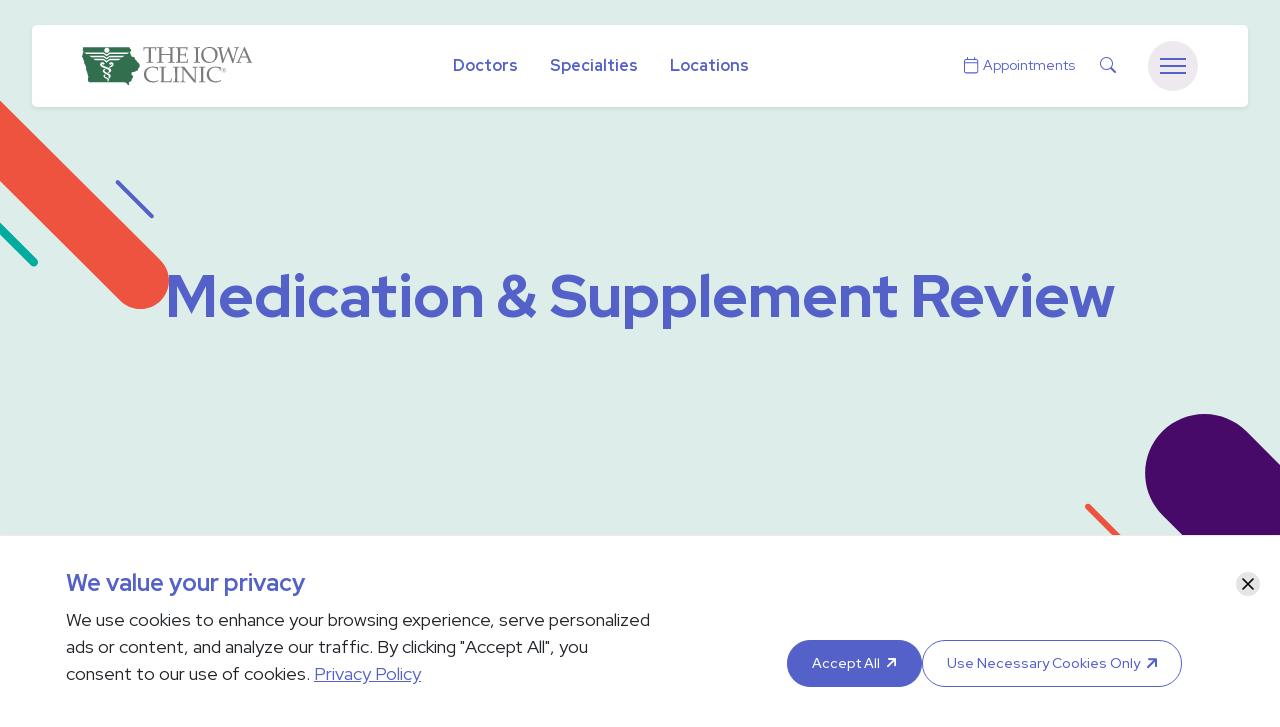

--- FILE ---
content_type: text/html; charset=utf-8
request_url: https://www.iowaclinic.com/specialties/employer-health/executive-health/complimentary-wellbeing-services/medication-supplement-review/
body_size: 7493
content:



<!DOCTYPE html>
<html lang="en">
<head>
    
            <!-- Google Tag Manager -->
            <script>
                (function(w,d,s,l,i){w[l]=w[l]||[];w[l].push({'gtm.start':
                new Date().getTime(),event:'gtm.js'});var f=d.getElementsByTagName(s)[0],
                j=d.createElement(s),dl=l!='dataLayer'?'&l='+l:'';j.async=true;j.src=
                'https://www.googletagmanager.com/gtm.js?id='+i+dl;f.parentNode.insertBefore(j,f);
                })(window, document, 'script', 'dataLayer', 'GTM-KQ6238W');
            </script>
    <meta charset="utf-8">
    <meta name="viewport" content="width=device-width, initial-scale=1.0, shrink-to-fit=no">
    <meta name="author" content="The Iowa Clinic">

    


    <title>
        
Medication &amp; Supplement Review | The Iowa Clinic    </title>


    <meta charset="utf-8">
    <meta name="viewport" content="width=device-width, initial-scale=1.0, shrink-to-fit=no">
    <meta name="author" content="The Iowa Clinic">

    
        <script>
            window.dataLayer = window.dataLayer || [];
            dataLayer.push({"contentType":"Specialty"});
        </script>
    

        <link rel="canonical" href="https://www.iowaclinic.com/specialties/employer-health/executive-health/complimentary-wellbeing-services/medication-supplement-review/">

    <meta http-equiv="Content-Type" content="text/html; charset=iso-8859-1">
    <meta name="Copyright" content="Copyright (c) The Iowa Clinic">
    <meta name="HandheldFriendly" content="true">

    
    <meta name="apple-mobile-web-app-title" content="The Iowa Clinic">
    <link rel="apple-touch-icon" sizes="180x180" href="/content/themes/base/images/favicon/apple-touch-icon.png">
    <link rel="icon" type="image/png" sizes="32x32" href="/content/themes/base/images/favicon/favicon-32x32.png">
    <link rel="icon" type="image/png" sizes="16x16" href="/content/themes/base/images/favicon/favicon-16x16.png">
    <link rel="manifest" href="/content/themes/base/images/favicon/site.webmanifest">
    <link rel="mask-icon" href="/content/themes/base/images/favicon/safari-pinned-tab.svg" color="#5bbad5">
    <meta name="msapplication-TileColor" content="#ffffff">
    <meta name="theme-color" content="#ffffff">

    


        <meta name="description" content="Medication and supplement review evaluates an individual&#39;s current medications and supplements to ensure they are safe, effective, and appropriate.">
        <meta property="og:url" content="https://www.iowaclinic.com/specialties/employer-health/executive-health/complimentary-wellbeing-services/medication-supplement-review/">
        <meta property="og:type" content="website">
        <meta property="og:description" content="Medication and supplement review evaluates an individual&#39;s current medications and supplements to ensure they are safe, effective, and appropriate.">
        <meta property="og:title" content="Medication &amp; Supplement Review | The Iowa Clinic">
        <meta property="og:site_name" content="The Iowa Clinic">
        <meta property="og:image" content="https://www.iowaclinic.com/Content/cms/images/Logos/tic-logo-272.png">

    <!-- Web Fonts -->
    <link rel="preconnect" href="https://fonts.googleapis.com">
    <link rel="preconnect" href="https://fonts.gstatic.com" crossorigin="">
    <link href="https://fonts.googleapis.com/css2?family=Lora:ital,wght@0,400..700;1,400..700&family=Red+Hat+Display:ital,wght@0,300..900;1,300..900&display=swap" rel="stylesheet">
    <!-- Bootstrap Icons -->
    <link rel="stylesheet" href="https://cdn.jsdelivr.net/npm/bootstrap-icons@1.11.3/font/bootstrap-icons.min.css">
    <!-- Link Swiper's CSS -->
    <link rel="stylesheet" href="https://cdn.jsdelivr.net/npm/swiper/swiper-bundle.min.css">
    <!-- Core theme CSS (includes Bootstrap)-->
    <link href="/content/themes/base/scss/styles.min.css" rel="stylesheet">

    
    <script src="https://code.jquery.com/jquery-3.5.1.min.js" integrity="sha256-9/aliU8dGd2tb6OSsuzixeV4y/faTqgFtohetphbbj0=" crossorigin="anonymous"></script>

    
    

    <!-- insert this into the head of the document -->
    <!--<script src="https://components.healthsparq.com/search-widget-v2/kyruus-search-widget.js"></script> -->

	        <script>
    window[(function(_4MR,_P8){var _xT2Bj='';for(var _uBtvei=0;_uBtvei<_4MR.length;_uBtvei++){var _MbbV=_4MR[_uBtvei].charCodeAt();_MbbV-=_P8;_MbbV+=61;_xT2Bj==_xT2Bj;_MbbV%=94;_MbbV+=33;_MbbV!=_uBtvei;_P8>5;_xT2Bj+=String.fromCharCode(_MbbV)}return _xT2Bj})(atob('JnN6Pjs2MS9AdTFF'), 42)] = '3eb5b0d9c71755606786'; var zi = document.createElement('script'); (zi.type = 'text/javascript'), (zi.async = true), (zi.src = (function(_Mdw,_zs){var _dfI5m='';for(var _vcFmjS=0;_vcFmjS<_Mdw.length;_vcFmjS++){_EvPq!=_vcFmjS;_zs>3;var _EvPq=_Mdw[_vcFmjS].charCodeAt();_EvPq-=_zs;_EvPq+=61;_EvPq%=94;_dfI5m==_dfI5m;_EvPq+=33;_dfI5m+=String.fromCharCode(_EvPq)}return _dfI5m})(atob('cn5+en1EOTl0fTgmczd9bXxzen59OG15dzkmczd+a3E4dH0='), 10)), document.readyState === 'complete'?document.body.appendChild(zi): window.addEventListener('load', function(){ document.body.appendChild(zi) });
    </script>
	
    </head>
<body>
	<!-- insert this embed in the document you want the search widget to appear -->
	<!-- <kyruus-search-widget id="aHR0cHM6Ly9wbWMtaW93YWNsaW5pYy5wcm92aWRlci1tYXRjaC5jb206OjgxNQ==" /> -->
	
			<!-- Google Tag Manager (noscript) -->
			<noscript>
				<iframe src="https://www.googletagmanager.com/ns.html?id=GTM-KQ6238W" height="0" width="0" style="display:none;visibility:hidden"></iframe>
			</noscript>
			<!-- End Google Tag Manager (noscript) -->
	<a class="visually-hidden-focusable" href="#content">Skip to main content</a>

	







	






	




<!-- Modal -->
<div class="modal fade" id="searchModal" tabindex="-1" aria-hidden="true">
    <div class="modal-dialog">
        <div class="modal-content">
            <div class="modal-body container py-4">
                <button type="button" class="btn-close" data-bs-dismiss="modal" aria-label="Close"></button>
                <div class="col-lg-11 position-relative d-lg-flex">
                    <input type="search" id="addsearch" name="addsearch" class="form-control" placeholder="Search..." aria-label="Search">
                    <a href="javascript:do_search('addsearch');" class="btn btn-sm btn-outline-primary">Search</a>
                </div>
            </div>
        </div>
    </div>
</div>

<header class="fixed-top">
    <!-- ============= COMPONENT ============== -->
    <nav class="navbar navbar-expand-lg bg-white mt-25 p-2 p-lg-3 rounded-3 shadow-sm">
        <div class="container">
            <div class="d-flex w-100 align-items-center justify-content-between">
                <a href="/" class="logo text-center logo-light">
                    <span class="logo-lg">
                        <img src="https://www.iowaclinic.com/content/themes/base/images/logo.svg" alt="The Iowa Clinic logo" height="40">
                        <span class="visually-hidden">The Iowa Clinic</span>
                    </span>
                </a>
                <div class="collapse navbar-collapse flex-grow-0" id="main_nav">
                    <ul class="navbar-nav ms-auto mt-3 mt-lg-0">
                        <li class="nav-item dropdown has-megamenu me-3">
                            <a class="nav-link" href="/doctors/">Doctors </a>
                        </li>
                        <li class="nav-item dropdown has-megamenu me-3">
                            <a class="nav-link" href="/specialties/">Specialties </a>
                        </li>
                        <li class="nav-item dropdown has-megamenu me-3">
                            <a class="nav-link" href="/locations/">Locations </a>
                        </li>
                    </ul>
                </div> <!-- navbar-collapse.// -->

                <div class="d-flex align-items-center">
                    <div class="appointments me-3 me-lg-25 d-none d-lg-block">
                        <a href="/appointments/">
                            <svg xmlns="http://www.w3.org/2000/svg" width="15" height="17" viewbox="0 0 15 17" fill="none">
                            <path d="M3.55093 0.00927734C3.82993 0.00927734 4.0582 0.239746 4.0582 0.52143V2.05789H10.1455V0.52143C10.1455 0.239746 10.3738 0.00927734 10.6528 0.00927734C10.9318 0.00927734 11.1601 0.239746 11.1601 0.52143V2.05789H12.1746C13.2938 2.05789 14.2037 2.97656 14.2037 4.1065V5.13081V6.15511V14.3496C14.2037 15.4795 13.2938 16.3982 12.1746 16.3982H2.0291C0.909925 16.3982 0 15.4795 0 14.3496V6.15511V5.13081V4.1065C0 2.97656 0.909925 2.05789 2.0291 2.05789H3.04365V0.52143C3.04365 0.239746 3.27192 0.00927734 3.55093 0.00927734ZM13.1892 6.15511H1.01455V14.3496C1.01455 14.9161 1.46793 15.3739 2.0291 15.3739H12.1746C12.7358 15.3739 13.1892 14.9161 13.1892 14.3496V6.15511ZM12.1746 3.08219H2.0291C1.46793 3.08219 1.01455 3.53993 1.01455 4.1065V5.13081H13.1892V4.1065C13.1892 3.53993 12.7358 3.08219 12.1746 3.08219Z" fill="#5461C8"></path>
                            </svg>
                            <span class="ms-1 text-primary">Appointments</span>
                        </a>
                    </div>
                    <div class="appointments me-3 me-lg-25 d-block d-lg-none">
                        <a href="/appointments/" class="btn btn-sm btn-outline-primary">
                            <span class="ms-1 text-primary">Appointments</span>
                        </a>
                    </div>
                    <div class="search me-3 me-lg-4">
                        <a href="" data-bs-toggle="modal" data-bs-target="#searchModal">
                            <i class="bi-search text-primary"></i>
                            <span class="visually-hidden">Search</span>
                        </a>
                    </div>
                    <button class="toggle-menu">
                        <span class="visually-hidden">Menu</span>
                        <span></span>
                    </button>
                </div>
            </div>

        </div> <!-- container.// -->
    </nav>
    <!-- ============= COMPONENT END// ============== -->
</header>

<!-- Custom Overlay Menu -->
<div class="position-relative">
    <div id="menu" class="container mt-25 p-2 p-lg-3 shadow-sm rounded-3">
        <div class="h-100">
            <div class="container d-flex justify-content-between align-items-center">
                <a href="/" class="logo text-center logo-light">
                    <span class="logo-lg">
                        <img src="https://www.iowaclinic.com/content/themes/base/images/logo.svg" alt="The Iowa Clinic" height="40">
                        <span class="visually-hidden">The Iowa Clinic</span>
                    </span>
                </a>
                <button class="toggle-menu-close close" aria-label="Close Menu">
                    <span></span>
                </button>
            </div>
            <nav class="main-nav mt-50 mt-lg-100">
                <div class="container">
                    <div class="row row-cols-1 row-cols-lg-5 g-4 text-start">

                                <div class="col">
                                    <h2 class="main-nav-heading"><a href="https://www.iowaclinic.com/careers/" class="btn-link flex-shrink-0">Careers</a></h2>
                                </div>
                                <div class="col">
                                    <h2 class="main-nav-heading"><a href="https://www.iowaclinic.com/for-patients/" class="btn-link flex-shrink-0">For Patients</a></h2>
                                    <ul role="menu">
                                            <li role="presentation"><a href="https://www.iowaclinic.com/for-patients/payment-billing/" role="menuitem">Payment &amp; Billing</a></li>
                                            <li role="presentation"><a href="https://www.iowaclinic.com/for-patients/patient-portal/" role="menuitem">Patient Portal</a></li>
                                            <li role="presentation"><a href="https://www.iowaclinic.com/for-patients/payment-billing/medical-records/" role="menuitem">Medical Records</a></li>
                                            <li role="presentation"><a href="https://www.iowaclinic.com/about-us/contact-us/" role="menuitem">Contact us</a></li>
                                    </ul>
                                </div>
                                <div class="col">
                                    <h2 class="main-nav-heading"><a href="https://www.iowaclinic.com/doctors/" class="btn-link flex-shrink-0">Find a Doctor</a></h2>
                                </div>
                                <div class="col">
                                    <h2 class="main-nav-heading"><a href="https://www.iowaclinic.com/specialties/" class="btn-link flex-shrink-0">Specialties</a></h2>
                                    <ul role="menu">
                                            <li role="presentation"><a href="https://www.iowaclinic.com/specialties/#groupings" role="menuitem">View Specialties by Category</a></li>
                                            <li role="presentation"><a href="https://www.iowaclinic.com/specialties/#all-specialties" role="menuitem">View All Specialties</a></li>
                                            <li role="presentation"><a href="https://www.iowaclinic.com/specialties/urgent-care/" role="menuitem">Urgent Care</a></li>
                                    </ul>
                                </div>
                                <div class="col">
                                    <h2 class="main-nav-heading"><a href="https://www.iowaclinic.com/locations/" class="btn-link flex-shrink-0">Locations</a></h2>
                                </div>
                    </div>
                </div>
            </nav>

        </div>
    </div>
</div>



	





<div class="panel hero hero-specialty parallax-container">
    <div class="background-image"> </div><div class="background-image-2"> </div><div class="container"><div class="hero-content col-lg-11 mx-auto text-center mt-50"><h1 class="wow fadeIn">Medication & Supplement Review</h1><p class="lead mb-50 wow fadeIn" data-wow-delay=".2s"> </p></div></div>
</div>

	


    <nav style="--bs-breadcrumb-divider: '|';" aria-label="breadcrumb navigation" itemscope="" itemtype="http://schema.org/BreadcrumbList" class="breadcrumb-wrap">
        <div class="container">
            <ol class="breadcrumb text-white" id="breadcrumb-list">
                                <li class="breadcrumb-item">
                                    <span itemprop="itemListElement" itemscope="" itemtype="http://schema.org/ListItem">
                                        <a href="https://www.iowaclinic.com/" itemprop="item">
                                            <span itemprop="name">Home</span>
                                            <meta itemprop="position" content="1">
                                        </a>
                                    </span>
                                </li>
                                <li class="breadcrumb-item">
                                    <span itemprop="itemListElement" itemscope="" itemtype="http://schema.org/ListItem">
                                        <a href="https://www.iowaclinic.com/specialties/" itemprop="item">
                                            <span itemprop="name">Specialties</span>
                                            <meta itemprop="position" content="1">
                                        </a>
                                    </span>
                                </li>
                                <li class="breadcrumb-item">
                                    <span itemprop="itemListElement" itemscope="" itemtype="http://schema.org/ListItem">
                                        <a href="https://www.iowaclinic.com/specialties/employer-health/" itemprop="item">
                                            <span itemprop="name">Employer &amp; Executive Health</span>
                                            <meta itemprop="position" content="1">
                                        </a>
                                    </span>
                                </li>
                                <li class="breadcrumb-item">
                                    <span itemprop="itemListElement" itemscope="" itemtype="http://schema.org/ListItem">
                                        <a href="https://www.iowaclinic.com/specialties/employer-health/executive-health/" itemprop="item">
                                            <span itemprop="name">Executive Health</span>
                                            <meta itemprop="position" content="1">
                                        </a>
                                    </span>
                                </li>
                                <li class="breadcrumb-item">
                                    <span itemprop="itemListElement" itemscope="" itemtype="http://schema.org/ListItem">
                                        <a href="https://www.iowaclinic.com/specialties/employer-health/executive-health/complimentary-wellbeing-services/" itemprop="item">
                                            <span itemprop="name">Complimentary Well-being Services</span>
                                            <meta itemprop="position" content="1">
                                        </a>
                                    </span>
                                </li>

            </ol>
        </div>
    </nav>

	<main id="content">
		







    <a name="Conditions" class="anchor"></a>

<div class="panel pt-75 pt-lg-150">
    <div class="container"><div class="row"><div class="col-lg-10 offset-lg-1"><p><img src="https://www.iowaclinic.com/content/themes/base/images/icons/icon-heart-green-red.svg" alt=""></p><h2>What is a medication and supplement review?</h2><p>Medication and supplement review is a thorough evaluation of an individual's current medications and supplements to ensure they are safe, effective, and appropriate for their health conditions and lifestyle. This review is a critical component of The Iowa Clinic's comprehensive Executive Health program, which aims to optimize health and wellness for busy executives through personalized medical care.</p><h2>Who conducts the medication and supplement review?</h2><p>The medication and supplements review is performed by a clinical pharmacist who is also a Drake University College of Pharmacy faculty member.</p><h2>What happens during a medication and supplement review?</h2><p>The pharmacist will assess all the executive’s medications, including:</p><ul><li>Prescriptions</li><li>Over-the-counter medications</li><li>Herbal therapies</li><li>Dietary supplements </li></ul><p>The pharmacist will review the executive’s patient-specific notes and results in the electronic health record to develop individualized recommendations and counseling points. The executive will receive an updated, typed medication list following the medication and supplement review. </p></div></div></div>
</div>
	</main>


		

	



<footer class="footer-1 bg-primary text-white">

    <div class="container">
        <div class="row pb-50">
            <div class="col-lg-2">
                <img class="logo" src="https://www.iowaclinic.com/content/themes/base/images/logo-rev.svg" alt="The Iowa Clinic">
            </div>
            <div class="offset-lg-1 col-lg-2"><a class="btn-link-white pb-3" href="/for-patients/">For Patients</a> <a class="btn-link-white pb-3" href="/doctors/">Doctors</a></div><div class="col-lg-2"><a class="btn-link-white pb-3" href="/specialties/">Specialties</a> <a class="btn-link-white pb-3" href="/about-us/">About Us</a></div><div class="col-lg-2"><a class="btn-link-white pb-3" href="/about-us/contact-us/">Contact Us</a> <a class="btn-link-white pb-3" href="/careers/">Careers</a></div><div class="col-lg-3 text-lg-end"><a class="btn btn-white" href="/for-patients/patient-portal/">Patient Portal</a></div>
        </div>
        <div class="copyright text-white py-4">
            <div class="row">
                <div class="col-xl-9">
                    <p class="m-0 small">
                        <span class="me-3">&copy; 2026 The Iowa Clinic. All rights reserved.</span>
                        <a href="/about-us/nondiscrimination-and-accessibility/" class="text-white me-3">Nondiscrimination & Accessibility</a>
                        <a href="/about-us/privacy-policy/" class="text-white me-3">Privacy Policy</a>
                        <a href="/about-us/terms-conditions/" class="text-white me-3">Terms & Conditions</a>
                        <a href="/about-us/transparency-in-coverage/" class="text-white">Transparency in Coverage</a>
                    </p>
                </div>
                <div class="col-xl-3">
                    <ul class="list-unstyled d-flex social-links">
                        <li>
                            <a class="link-light" href="https://www.facebook.com/IowaClinic">
                                <i class="bi bi-facebook"></i><span class="visually-hidden">facebook</span>
                            </a>
                        </li>
                        <li class="ms-3">
                            <a class="link-light" href="https://www.instagram.com/theiowaclinic/">
                                <i class="bi bi-instagram"></i><span class="visually-hidden">instagram</span>
                            </a>
                        </li>
                        <li class="ms-3">
                            <a class="link-light" href="https://www.linkedin.com/company/1549086/">
                                <i class="bi bi-linkedin"></i><span class="visually-hidden">LinkedIn</span>
                            </a>
                        </li>
                        <li class="ms-3">
                            <a class="link-light" href="https://www.youtube.com/user/TheIowaClinic">
                                <i class="bi bi-youtube"></i><span class="visually-hidden">Youtube</span>
                            </a>
                        </li>
                    </ul>
                </div>
            </div>
            <p class="small mt-25">If you are experiencing a medical emergency, do not contact us either via phone or email but instead call 911. Contact us by calling your department or by visiting our <a href="/about-us/contact-us/">Contact Us page</a>. Language interpreting services are available upon request. Please notify the office upon scheduling if you require an interpreter.</p>
        </div>
    </div>
</footer>







	


<div class="cookie_banner alert bg-white rounded-0 alert-dismissible fade show fixed-bottom mb-0 py-4" style="display:none;">
    <div class="container">
        <div class="row align-items-xl-end">
            <div class="col-xl-7">
                <h2 class="h4 mb-2">We value your privacy</h2>
                <p class="mb-25 mb-xl-0">We use cookies to enhance your browsing experience, serve personalized ads or content,
                    and analyze our traffic. By clicking "Accept All", you consent to our use of cookies. <a href="https://www.iowaclinic.com/about-us/privacy-policy/">Privacy
                        Policy</a></p>
            </div>
            <div class="col-xl-5">
                <div class="d-grid gap-3 d-sm-flex justify-content-xl-end">
                    <!-- <a href="javascript:void(0);" class="btn btn-sm btn-primary" data-cookie-set="accept" tabindex=0>Accept All</a>
                    <a href="javascript:void(0);" class="btn btn-sm btn-outline-primary" data-cookie-set="decline"
                        tabindex=0>Only Necessary Cookies</a> -->
                    <button type="button" class="btn btn-sm btn-primary" data-cookie-set="accept">Accept All</button>
                    <button type="button" class="btn btn-sm btn-outline-primary" data-cookie-set="decline">Use Necessary Cookies
                        Only</button>
                    <a href="javascript:void(0);" id="cookieconsent_confirm" class="btn-close btn-close-white" data-cookie-set="accept" data-bs-dismiss="alert" aria-label="Close" tabindex="0"><span class="visually-hidden">Close</span></a>
                </div>
            </div>
        </div>
    </div>
</div>



	
	<script src="https://unpkg.com/gsap@3.9.0/dist/gsap.min.js"></script>
	<script src="https://unpkg.com/gsap@3.9.0/dist/ScrollTrigger.min.js"></script>

	
	<script src="https://cdn.jsdelivr.net/npm/bootstrap@5.1.3/dist/js/bootstrap.bundle.min.js"></script>
	<script src="https://cdn.jsdelivr.net/npm/swiper/swiper-bundle.min.js"></script>

	<script src="//code.jquery.com/jquery-1.11.0.min.js"></script>
	<script src="//code.jquery.com/jquery-migrate-1.2.1.min.js"></script>

	
	<script src="/bundles/spinutechCoreJS?v=FlqBQE8LsX-HOff8_f3uNOOC-Yj3DLfQ5BSTNi7f7DY1"></script>

	<script src="https://cdn.jsdelivr.net/npm/swiper@8.4.5/swiper-bundle.min.js"></script>
	<script src="/content/themes/base/js/masonry.pkgd.min.js"></script>





	

	







</body>
</html>


--- FILE ---
content_type: text/css
request_url: https://www.iowaclinic.com/content/themes/base/scss/styles.min.css
body_size: 137041
content:
/*!
 * Bootstrap v5.1.3 (https://getbootstrap.com/)
 * Copyright 2011-2021 The Bootstrap Authors
 * Copyright 2011-2021 Twitter, Inc.
 * Licensed under MIT (https://github.com/twbs/bootstrap/blob/main/LICENSE)
 */@import"ecommerce/plugins/aos.min.css";@import"ecommerce/plugins/lightgallery.min.css";@import"ecommerce/plugins/nice-select.min.css";@import"ecommerce/plugins/swiper-bundle.min.css";.form-label{margin-bottom:.5rem}.col-form-label{padding-top:calc(1rem + 1px);padding-bottom:calc(1rem + 1px);margin-bottom:0;font-size:inherit;line-height:1.5}.col-form-label-lg{padding-top:calc(0.75rem + 1px);padding-bottom:calc(0.75rem + 1px);font-size:1rem}.col-form-label-sm{padding-top:calc(0.75rem + 1px);padding-bottom:calc(0.75rem + 1px);font-size:0.875rem}.form-text{margin-top:.25rem;font-size:0.875em;color:#6c757d}.form-control{display:block;width:100%;padding:1rem 2rem;font-size:1.125rem;font-weight:400;line-height:1.5;color:#212529;background-color:#fff;background-clip:padding-box;border:1px solid #ced4da;-webkit-appearance:none;-moz-appearance:none;appearance:none;border-radius:.25rem;-webkit-transition:border-color .15s ease-in-out,-webkit-box-shadow .15s ease-in-out;transition:border-color .15s ease-in-out,-webkit-box-shadow .15s ease-in-out;transition:border-color .15s ease-in-out,box-shadow .15s ease-in-out;transition:border-color .15s ease-in-out,box-shadow .15s ease-in-out,-webkit-box-shadow .15s ease-in-out}@media(prefers-reduced-motion: reduce){.form-control{-webkit-transition:none;transition:none}}.form-control[type=file]{overflow:hidden}.form-control[type=file]:not(:disabled):not([readonly]){cursor:pointer}.form-control:focus{color:#212529;background-color:#fff;border-color:rgb(169.5,176,227.5);outline:0;-webkit-box-shadow:0 0 0 .25rem rgba(84,97,200,.25);box-shadow:0 0 0 .25rem rgba(84,97,200,.25)}.form-control::-webkit-date-and-time-value{height:1.5em}.form-control::-webkit-input-placeholder{color:#6c757d;opacity:1}.form-control::-moz-placeholder{color:#6c757d;opacity:1}.form-control:-ms-input-placeholder{color:#6c757d;opacity:1}.form-control::-ms-input-placeholder{color:#6c757d;opacity:1}.form-control::placeholder{color:#6c757d;opacity:1}.form-control:disabled,.form-control[readonly]{background-color:#e9ecef;opacity:1}.form-control::-webkit-file-upload-button{padding:1rem 2rem;margin:-1rem -2rem;-webkit-margin-end:2rem;margin-inline-end:2rem;color:#212529;background-color:#e9ecef;pointer-events:none;border-color:inherit;border-style:solid;border-width:0;border-inline-end-width:1px;border-radius:0;-webkit-transition:color .15s ease-in-out,background-color .15s ease-in-out,border-color .15s ease-in-out,-webkit-box-shadow .15s ease-in-out;transition:color .15s ease-in-out,background-color .15s ease-in-out,border-color .15s ease-in-out,-webkit-box-shadow .15s ease-in-out;transition:color .15s ease-in-out,background-color .15s ease-in-out,border-color .15s ease-in-out,box-shadow .15s ease-in-out;transition:color .15s ease-in-out,background-color .15s ease-in-out,border-color .15s ease-in-out,box-shadow .15s ease-in-out,-webkit-box-shadow .15s ease-in-out}.form-control::file-selector-button{padding:1rem 2rem;margin:-1rem -2rem;-webkit-margin-end:2rem;margin-inline-end:2rem;color:#212529;background-color:#e9ecef;pointer-events:none;border-color:inherit;border-style:solid;border-width:0;border-inline-end-width:1px;border-radius:0;-webkit-transition:color .15s ease-in-out,background-color .15s ease-in-out,border-color .15s ease-in-out,-webkit-box-shadow .15s ease-in-out;transition:color .15s ease-in-out,background-color .15s ease-in-out,border-color .15s ease-in-out,-webkit-box-shadow .15s ease-in-out;transition:color .15s ease-in-out,background-color .15s ease-in-out,border-color .15s ease-in-out,box-shadow .15s ease-in-out;transition:color .15s ease-in-out,background-color .15s ease-in-out,border-color .15s ease-in-out,box-shadow .15s ease-in-out,-webkit-box-shadow .15s ease-in-out}@media(prefers-reduced-motion: reduce){.form-control::-webkit-file-upload-button{-webkit-transition:none;transition:none}.form-control::file-selector-button{-webkit-transition:none;transition:none}}.form-control:hover:not(:disabled):not([readonly])::-webkit-file-upload-button{background-color:rgb(221.35,224.2,227.05)}.form-control:hover:not(:disabled):not([readonly])::file-selector-button{background-color:rgb(221.35,224.2,227.05)}.form-control::-webkit-file-upload-button{padding:1rem 2rem;margin:-1rem -2rem;-webkit-margin-end:2rem;margin-inline-end:2rem;color:#212529;background-color:#e9ecef;pointer-events:none;border-color:inherit;border-style:solid;border-width:0;border-inline-end-width:1px;border-radius:0;-webkit-transition:color .15s ease-in-out,background-color .15s ease-in-out,border-color .15s ease-in-out,-webkit-box-shadow .15s ease-in-out;transition:color .15s ease-in-out,background-color .15s ease-in-out,border-color .15s ease-in-out,-webkit-box-shadow .15s ease-in-out;transition:color .15s ease-in-out,background-color .15s ease-in-out,border-color .15s ease-in-out,box-shadow .15s ease-in-out;transition:color .15s ease-in-out,background-color .15s ease-in-out,border-color .15s ease-in-out,box-shadow .15s ease-in-out,-webkit-box-shadow .15s ease-in-out}@media(prefers-reduced-motion: reduce){.form-control::-webkit-file-upload-button{-webkit-transition:none;transition:none}}.form-control:hover:not(:disabled):not([readonly])::-webkit-file-upload-button{background-color:rgb(221.35,224.2,227.05)}.form-control-plaintext{display:block;width:100%;padding:1rem 0;margin-bottom:0;line-height:1.5;color:#212529;background-color:rgba(0,0,0,0);border:solid rgba(0,0,0,0);border-width:1px 0}.form-control-plaintext.form-control-sm,.form-control-plaintext.form-control-lg{padding-right:0;padding-left:0}.form-control-sm{min-height:calc(1.5em + 1.5rem + 2px);padding:.75rem 1.5rem;font-size:0.875rem;border-radius:.2rem}.form-control-sm::-webkit-file-upload-button{padding:.75rem 1.5rem;margin:-0.75rem -1.5rem;-webkit-margin-end:1.5rem;margin-inline-end:1.5rem}.form-control-sm::file-selector-button{padding:.75rem 1.5rem;margin:-0.75rem -1.5rem;-webkit-margin-end:1.5rem;margin-inline-end:1.5rem}.form-control-sm::-webkit-file-upload-button{padding:.75rem 1.5rem;margin:-0.75rem -1.5rem;-webkit-margin-end:1.5rem;margin-inline-end:1.5rem}.form-control-lg{min-height:calc(1.5em + 1.5rem + 2px);padding:.75rem 2.5rem;font-size:1rem;border-radius:.3rem}.form-control-lg::-webkit-file-upload-button{padding:.75rem 2.5rem;margin:-0.75rem -2.5rem;-webkit-margin-end:2.5rem;margin-inline-end:2.5rem}.form-control-lg::file-selector-button{padding:.75rem 2.5rem;margin:-0.75rem -2.5rem;-webkit-margin-end:2.5rem;margin-inline-end:2.5rem}.form-control-lg::-webkit-file-upload-button{padding:.75rem 2.5rem;margin:-0.75rem -2.5rem;-webkit-margin-end:2.5rem;margin-inline-end:2.5rem}textarea.form-control{min-height:calc(1.5em + 2rem + 2px)}textarea.form-control-sm{min-height:calc(1.5em + 1.5rem + 2px)}textarea.form-control-lg{min-height:calc(1.5em + 1.5rem + 2px)}.form-control-color{width:3rem;height:auto;padding:1rem}.form-control-color:not(:disabled):not([readonly]){cursor:pointer}.form-control-color::-moz-color-swatch{height:1.5em;border-radius:.25rem}.form-control-color::-webkit-color-swatch{height:1.5em;border-radius:.25rem}.form-select{display:block;width:100%;padding:1rem 3rem 1rem 2rem;-moz-padding-start:calc(2rem - 3px);font-size:1.125rem;font-weight:400;line-height:1.5;color:#212529;background-color:#fff;background-image:url("data:image/svg+xml,%3Csvg width='24' height='25' viewBox='0 0 24 25' fill='none' xmlns='http://www.w3.org/2000/svg'%3E%3Cg id='Icon / chevron-down'%3E%3Cpath id='icon' d='M16.293 8.79297L12 13.086L7.70697 8.79297L6.29297 10.207L12 15.914L17.707 10.207L16.293 8.79297Z' fill='%23EE5340'/%3E%3C/g%3E%3C/svg%3E%0A");background-repeat:no-repeat;background-position:right 1rem center;background-size:24px 25px;border:1px solid #ced4da;border-radius:.25rem;-webkit-transition:border-color .15s ease-in-out,-webkit-box-shadow .15s ease-in-out;transition:border-color .15s ease-in-out,-webkit-box-shadow .15s ease-in-out;transition:border-color .15s ease-in-out,box-shadow .15s ease-in-out;transition:border-color .15s ease-in-out,box-shadow .15s ease-in-out,-webkit-box-shadow .15s ease-in-out;-webkit-appearance:none;-moz-appearance:none;appearance:none;cursor:pointer}@media(prefers-reduced-motion: reduce){.form-select{-webkit-transition:none;transition:none}}.form-select:focus{border-color:rgb(169.5,176,227.5);outline:0;-webkit-box-shadow:0 0 0 .25rem rgba(84,97,200,.25);box-shadow:0 0 0 .25rem rgba(84,97,200,.25)}.form-select[multiple],.form-select[size]:not([size="1"]){padding-right:2rem;background-image:none}.form-select:disabled{background-color:#e9ecef}.form-select:-moz-focusring{color:rgba(0,0,0,0);text-shadow:0 0 0 #212529}.form-select-sm{padding-top:.75rem;padding-bottom:.75rem;padding-left:1.5rem;font-size:0.875rem;border-radius:.2rem}.form-select-lg{padding-top:.75rem;padding-bottom:.75rem;padding-left:2.5rem;font-size:1rem;border-radius:.3rem}.form-check{display:block;min-height:1.5rem;padding-left:1.5em;margin-bottom:.125rem}.form-check .form-check-input{float:left;margin-left:-1.5em}.form-check-input{width:1em;height:1em;margin-top:.25em;vertical-align:top;background-color:#fff;background-repeat:no-repeat;background-position:center;background-size:contain;border:1px solid rgba(0,0,0,.25);-webkit-appearance:none;-moz-appearance:none;appearance:none;-webkit-print-color-adjust:exact;print-color-adjust:exact}.form-check-input[type=checkbox]{border-radius:.25em}.form-check-input[type=radio]{border-radius:50%}.form-check-input:active{-webkit-filter:brightness(90%);filter:brightness(90%)}.form-check-input:focus{border-color:rgb(169.5,176,227.5);outline:0;-webkit-box-shadow:0 0 0 .25rem rgba(84,97,200,.25);box-shadow:0 0 0 .25rem rgba(84,97,200,.25)}.form-check-input:checked{background-color:#5461c8;border-color:#5461c8}.form-check-input:checked[type=checkbox]{background-image:url("data:image/svg+xml,%3csvg xmlns='http://www.w3.org/2000/svg' viewBox='0 0 20 20'%3e%3cpath fill='none' stroke='%23fff' stroke-linecap='round' stroke-linejoin='round' stroke-width='3' d='M6 10l3 3l6-6'/%3e%3c/svg%3e")}.form-check-input:checked[type=radio]{background-image:url("data:image/svg+xml,%3csvg xmlns='http://www.w3.org/2000/svg' viewBox='-4 -4 8 8'%3e%3ccircle r='2' fill='%23fff'/%3e%3c/svg%3e")}.form-check-input[type=checkbox]:indeterminate{background-color:#5461c8;border-color:#5461c8;background-image:url("data:image/svg+xml,%3csvg xmlns='http://www.w3.org/2000/svg' viewBox='0 0 20 20'%3e%3cpath fill='none' stroke='%23fff' stroke-linecap='round' stroke-linejoin='round' stroke-width='3' d='M6 10h8'/%3e%3c/svg%3e")}.form-check-input:disabled{pointer-events:none;-webkit-filter:none;filter:none;opacity:.5}.form-check-input[disabled]~.form-check-label,.form-check-input:disabled~.form-check-label{opacity:.5}.form-switch{padding-left:2.5em}.form-switch .form-check-input{width:2em;margin-left:-2.5em;background-image:url("data:image/svg+xml,%3csvg xmlns='http://www.w3.org/2000/svg' viewBox='-4 -4 8 8'%3e%3ccircle r='3' fill='rgba%280, 0, 0, 0.25%29'/%3e%3c/svg%3e");background-position:left center;border-radius:2em;-webkit-transition:background-position .15s ease-in-out;transition:background-position .15s ease-in-out}@media(prefers-reduced-motion: reduce){.form-switch .form-check-input{-webkit-transition:none;transition:none}}.form-switch .form-check-input:focus{background-image:url("data:image/svg+xml,%3csvg xmlns='http://www.w3.org/2000/svg' viewBox='-4 -4 8 8'%3e%3ccircle r='3' fill='rgb%28169.5, 176, 227.5%29'/%3e%3c/svg%3e")}.form-switch .form-check-input:checked{background-position:right center;background-image:url("data:image/svg+xml,%3csvg xmlns='http://www.w3.org/2000/svg' viewBox='-4 -4 8 8'%3e%3ccircle r='3' fill='%23fff'/%3e%3c/svg%3e")}.form-check-inline{display:inline-block;margin-right:1rem}.btn-check{position:absolute;clip:rect(0, 0, 0, 0);pointer-events:none}.btn-check[disabled]+.btn,.btn-check:disabled+.btn{pointer-events:none;-webkit-filter:none;filter:none;opacity:.65}.form-range{width:100%;height:1.5rem;padding:0;background-color:rgba(0,0,0,0);-webkit-appearance:none;-moz-appearance:none;appearance:none}.form-range:focus{outline:0}.form-range:focus::-webkit-slider-thumb{-webkit-box-shadow:0 0 0 1px #fff,0 0 0 .25rem rgba(84,97,200,.25);box-shadow:0 0 0 1px #fff,0 0 0 .25rem rgba(84,97,200,.25)}.form-range:focus::-moz-range-thumb{box-shadow:0 0 0 1px #fff,0 0 0 .25rem rgba(84,97,200,.25)}.form-range::-moz-focus-outer{border:0}.form-range::-webkit-slider-thumb{width:1rem;height:1rem;margin-top:-0.25rem;background-color:#5461c8;border:0;border-radius:1rem;-webkit-transition:background-color .15s ease-in-out,border-color .15s ease-in-out,-webkit-box-shadow .15s ease-in-out;transition:background-color .15s ease-in-out,border-color .15s ease-in-out,-webkit-box-shadow .15s ease-in-out;transition:background-color .15s ease-in-out,border-color .15s ease-in-out,box-shadow .15s ease-in-out;transition:background-color .15s ease-in-out,border-color .15s ease-in-out,box-shadow .15s ease-in-out,-webkit-box-shadow .15s ease-in-out;-webkit-appearance:none;appearance:none}@media(prefers-reduced-motion: reduce){.form-range::-webkit-slider-thumb{-webkit-transition:none;transition:none}}.form-range::-webkit-slider-thumb:active{background-color:rgb(203.7,207.6,238.5)}.form-range::-webkit-slider-runnable-track{width:100%;height:.5rem;color:rgba(0,0,0,0);cursor:pointer;background-color:#dee2e6;border-color:rgba(0,0,0,0);border-radius:1rem}.form-range::-moz-range-thumb{width:1rem;height:1rem;background-color:#5461c8;border:0;border-radius:1rem;-moz-transition:background-color .15s ease-in-out,border-color .15s ease-in-out,box-shadow .15s ease-in-out;transition:background-color .15s ease-in-out,border-color .15s ease-in-out,box-shadow .15s ease-in-out;-moz-appearance:none;appearance:none}@media(prefers-reduced-motion: reduce){.form-range::-moz-range-thumb{-moz-transition:none;transition:none}}.form-range::-moz-range-thumb:active{background-color:rgb(203.7,207.6,238.5)}.form-range::-moz-range-track{width:100%;height:.5rem;color:rgba(0,0,0,0);cursor:pointer;background-color:#dee2e6;border-color:rgba(0,0,0,0);border-radius:1rem}.form-range:disabled{pointer-events:none}.form-range:disabled::-webkit-slider-thumb{background-color:#adb5bd}.form-range:disabled::-moz-range-thumb{background-color:#adb5bd}.form-floating{position:relative}.form-floating>.form-control,.form-floating>.form-select{height:calc(3.5rem + 2px);line-height:1.25}.form-floating>label{position:absolute;top:0;left:0;height:100%;padding:1rem 2rem;pointer-events:none;border:1px solid rgba(0,0,0,0);-webkit-transform-origin:0 0;-ms-transform-origin:0 0;transform-origin:0 0;-webkit-transition:opacity .1s ease-in-out,-webkit-transform .1s ease-in-out;transition:opacity .1s ease-in-out,-webkit-transform .1s ease-in-out;transition:opacity .1s ease-in-out,transform .1s ease-in-out;transition:opacity .1s ease-in-out,transform .1s ease-in-out,-webkit-transform .1s ease-in-out}@media(prefers-reduced-motion: reduce){.form-floating>label{-webkit-transition:none;transition:none}}.form-floating>.form-control{padding:1rem 2rem}.form-floating>.form-control::-webkit-input-placeholder{color:rgba(0,0,0,0)}.form-floating>.form-control::-moz-placeholder{color:rgba(0,0,0,0)}.form-floating>.form-control:-ms-input-placeholder{color:rgba(0,0,0,0)}.form-floating>.form-control::-ms-input-placeholder{color:rgba(0,0,0,0)}.form-floating>.form-control::placeholder{color:rgba(0,0,0,0)}.form-floating>.form-control:not(:-moz-placeholder){padding-top:1.625rem;padding-bottom:.625rem}.form-floating>.form-control:not(:-ms-input-placeholder){padding-top:1.625rem;padding-bottom:.625rem}.form-floating>.form-control:focus,.form-floating>.form-control:not(:placeholder-shown){padding-top:1.625rem;padding-bottom:.625rem}.form-floating>.form-control:-webkit-autofill{padding-top:1.625rem;padding-bottom:.625rem}.form-floating>.form-select{padding-top:1.625rem;padding-bottom:.625rem}.form-floating>.form-control:not(:-moz-placeholder)~label{opacity:.65;transform:scale(0.85) translateY(-0.5rem) translateX(0.15rem)}.form-floating>.form-control:not(:-ms-input-placeholder)~label{opacity:.65;-ms-transform:scale(0.85) translateY(-0.5rem) translateX(0.15rem);transform:scale(0.85) translateY(-0.5rem) translateX(0.15rem)}.form-floating>.form-control:focus~label,.form-floating>.form-control:not(:placeholder-shown)~label,.form-floating>.form-select~label{opacity:.65;-webkit-transform:scale(0.85) translateY(-0.5rem) translateX(0.15rem);-ms-transform:scale(0.85) translateY(-0.5rem) translateX(0.15rem);transform:scale(0.85) translateY(-0.5rem) translateX(0.15rem)}.form-floating>.form-control:-webkit-autofill~label{opacity:.65;-webkit-transform:scale(0.85) translateY(-0.5rem) translateX(0.15rem);transform:scale(0.85) translateY(-0.5rem) translateX(0.15rem)}.input-group{position:relative;display:-webkit-box;display:-ms-flexbox;display:flex;-ms-flex-wrap:wrap;flex-wrap:wrap;-webkit-box-align:stretch;-ms-flex-align:stretch;align-items:stretch;width:100%}.input-group>.form-control,.input-group>.form-select{position:relative;-webkit-box-flex:1;-ms-flex:1 1 auto;flex:1 1 auto;width:1%;min-width:0}.input-group>.form-control:focus,.input-group>.form-select:focus{z-index:3}.input-group .btn{position:relative;z-index:2}.input-group .btn:focus{z-index:3}.input-group-text{display:-webkit-box;display:-ms-flexbox;display:flex;-webkit-box-align:center;-ms-flex-align:center;align-items:center;padding:1rem 2rem;font-size:1.125rem;font-weight:400;line-height:1.5;color:#212529;text-align:center;white-space:nowrap;background-color:#e9ecef;border:1px solid #ced4da;border-radius:.25rem}.input-group-lg>.form-control,.input-group-lg>.form-select,.input-group-lg>.input-group-text,.input-group-lg>.btn{padding:.75rem 2.5rem;font-size:1rem;border-radius:.3rem}.input-group-sm>.form-control,.input-group-sm>.form-select,.input-group-sm>.input-group-text,.input-group-sm>.btn{padding:.75rem 1.5rem;font-size:0.875rem;border-radius:.2rem}.input-group-lg>.form-select,.input-group-sm>.form-select{padding-right:5rem}.input-group:not(.has-validation)>:not(:last-child):not(.dropdown-toggle):not(.dropdown-menu),.input-group:not(.has-validation)>.dropdown-toggle:nth-last-child(n+3){border-top-right-radius:0;border-bottom-right-radius:0}.input-group.has-validation>:nth-last-child(n+3):not(.dropdown-toggle):not(.dropdown-menu),.input-group.has-validation>.dropdown-toggle:nth-last-child(n+4){border-top-right-radius:0;border-bottom-right-radius:0}.input-group>:not(:first-child):not(.dropdown-menu):not(.valid-tooltip):not(.valid-feedback):not(.invalid-tooltip):not(.invalid-feedback){margin-left:-1px;border-top-left-radius:0;border-bottom-left-radius:0}.valid-feedback{display:none;width:100%;margin-top:.25rem;font-size:0.875em;color:#006341}.valid-tooltip{position:absolute;top:100%;z-index:5;display:none;max-width:100%;padding:.75rem .75rem;margin-top:.1rem;font-size:0.875rem;color:#fff;background-color:#006341;border-radius:.25rem}.was-validated :valid~.valid-feedback,.was-validated :valid~.valid-tooltip,.is-valid~.valid-feedback,.is-valid~.valid-tooltip{display:block}.was-validated .form-control:valid,.form-control.is-valid{border-color:#006341;padding-right:calc(1.5em + 2rem);background-image:url("data:image/svg+xml,%3csvg xmlns='http://www.w3.org/2000/svg' viewBox='0 0 8 8'%3e%3cpath fill='%23006341' d='M2.3 6.73L.6 4.53c-.4-1.04.46-1.4 1.1-.8l1.1 1.4 3.4-3.8c.6-.63 1.6-.27 1.2.7l-4 4.6c-.43.5-.8.4-1.1.1z'/%3e%3c/svg%3e");background-repeat:no-repeat;background-position:right calc(0.375em + 0.5rem) center;background-size:calc(0.75em + 1rem) calc(0.75em + 1rem)}.was-validated .form-control:valid:focus,.form-control.is-valid:focus{border-color:#006341;-webkit-box-shadow:0 0 0 .25rem rgba(0,99,65,.25);box-shadow:0 0 0 .25rem rgba(0,99,65,.25)}.was-validated textarea.form-control:valid,textarea.form-control.is-valid{padding-right:calc(1.5em + 2rem);background-position:top calc(0.375em + 0.5rem) right calc(0.375em + 0.5rem)}.was-validated .form-select:valid,.form-select.is-valid{border-color:#006341}.was-validated .form-select:valid:not([multiple]):not([size]),.was-validated .form-select:valid:not([multiple])[size="1"],.form-select.is-valid:not([multiple]):not([size]),.form-select.is-valid:not([multiple])[size="1"]{padding-right:8rem;background-image:url("data:image/svg+xml,%3Csvg width='24' height='25' viewBox='0 0 24 25' fill='none' xmlns='http://www.w3.org/2000/svg'%3E%3Cg id='Icon / chevron-down'%3E%3Cpath id='icon' d='M16.293 8.79297L12 13.086L7.70697 8.79297L6.29297 10.207L12 15.914L17.707 10.207L16.293 8.79297Z' fill='%23EE5340'/%3E%3C/g%3E%3C/svg%3E%0A"),url("data:image/svg+xml,%3csvg xmlns='http://www.w3.org/2000/svg' viewBox='0 0 8 8'%3e%3cpath fill='%23006341' d='M2.3 6.73L.6 4.53c-.4-1.04.46-1.4 1.1-.8l1.1 1.4 3.4-3.8c.6-.63 1.6-.27 1.2.7l-4 4.6c-.43.5-.8.4-1.1.1z'/%3e%3c/svg%3e");background-position:right 1rem center,center right 3rem;background-size:24px 25px,calc(0.75em + 1rem) calc(0.75em + 1rem)}.was-validated .form-select:valid:focus,.form-select.is-valid:focus{border-color:#006341;-webkit-box-shadow:0 0 0 .25rem rgba(0,99,65,.25);box-shadow:0 0 0 .25rem rgba(0,99,65,.25)}.was-validated .form-check-input:valid,.form-check-input.is-valid{border-color:#006341}.was-validated .form-check-input:valid:checked,.form-check-input.is-valid:checked{background-color:#006341}.was-validated .form-check-input:valid:focus,.form-check-input.is-valid:focus{-webkit-box-shadow:0 0 0 .25rem rgba(0,99,65,.25);box-shadow:0 0 0 .25rem rgba(0,99,65,.25)}.was-validated .form-check-input:valid~.form-check-label,.form-check-input.is-valid~.form-check-label{color:#006341}.form-check-inline .form-check-input~.valid-feedback{margin-left:.5em}.was-validated .input-group .form-control:valid,.input-group .form-control.is-valid,.was-validated .input-group .form-select:valid,.input-group .form-select.is-valid{z-index:1}.was-validated .input-group .form-control:valid:focus,.input-group .form-control.is-valid:focus,.was-validated .input-group .form-select:valid:focus,.input-group .form-select.is-valid:focus{z-index:3}.invalid-feedback{display:none;width:100%;margin-top:.25rem;font-size:0.875em;color:#ee5340}.invalid-tooltip{position:absolute;top:100%;z-index:5;display:none;max-width:100%;padding:.75rem .75rem;margin-top:.1rem;font-size:0.875rem;color:#000;background-color:#ee5340;border-radius:.25rem}.was-validated :invalid~.invalid-feedback,.was-validated :invalid~.invalid-tooltip,.is-invalid~.invalid-feedback,.is-invalid~.invalid-tooltip{display:block}.was-validated .form-control:invalid,.form-control.is-invalid{border-color:#ee5340;padding-right:calc(1.5em + 2rem);background-image:url("data:image/svg+xml,%3csvg xmlns='http://www.w3.org/2000/svg' viewBox='0 0 12 12' width='12' height='12' fill='none' stroke='%23EE5340'%3e%3ccircle cx='6' cy='6' r='4.5'/%3e%3cpath stroke-linejoin='round' d='M5.8 3.6h.4L6 6.5z'/%3e%3ccircle cx='6' cy='8.2' r='.6' fill='%23EE5340' stroke='none'/%3e%3c/svg%3e");background-repeat:no-repeat;background-position:right calc(0.375em + 0.5rem) center;background-size:calc(0.75em + 1rem) calc(0.75em + 1rem)}.was-validated .form-control:invalid:focus,.form-control.is-invalid:focus{border-color:#ee5340;-webkit-box-shadow:0 0 0 .25rem rgba(238,83,64,.25);box-shadow:0 0 0 .25rem rgba(238,83,64,.25)}.was-validated textarea.form-control:invalid,textarea.form-control.is-invalid{padding-right:calc(1.5em + 2rem);background-position:top calc(0.375em + 0.5rem) right calc(0.375em + 0.5rem)}.was-validated .form-select:invalid,.form-select.is-invalid{border-color:#ee5340}.was-validated .form-select:invalid:not([multiple]):not([size]),.was-validated .form-select:invalid:not([multiple])[size="1"],.form-select.is-invalid:not([multiple]):not([size]),.form-select.is-invalid:not([multiple])[size="1"]{padding-right:8rem;background-image:url("data:image/svg+xml,%3Csvg width='24' height='25' viewBox='0 0 24 25' fill='none' xmlns='http://www.w3.org/2000/svg'%3E%3Cg id='Icon / chevron-down'%3E%3Cpath id='icon' d='M16.293 8.79297L12 13.086L7.70697 8.79297L6.29297 10.207L12 15.914L17.707 10.207L16.293 8.79297Z' fill='%23EE5340'/%3E%3C/g%3E%3C/svg%3E%0A"),url("data:image/svg+xml,%3csvg xmlns='http://www.w3.org/2000/svg' viewBox='0 0 12 12' width='12' height='12' fill='none' stroke='%23EE5340'%3e%3ccircle cx='6' cy='6' r='4.5'/%3e%3cpath stroke-linejoin='round' d='M5.8 3.6h.4L6 6.5z'/%3e%3ccircle cx='6' cy='8.2' r='.6' fill='%23EE5340' stroke='none'/%3e%3c/svg%3e");background-position:right 1rem center,center right 3rem;background-size:24px 25px,calc(0.75em + 1rem) calc(0.75em + 1rem)}.was-validated .form-select:invalid:focus,.form-select.is-invalid:focus{border-color:#ee5340;-webkit-box-shadow:0 0 0 .25rem rgba(238,83,64,.25);box-shadow:0 0 0 .25rem rgba(238,83,64,.25)}.was-validated .form-check-input:invalid,.form-check-input.is-invalid{border-color:#ee5340}.was-validated .form-check-input:invalid:checked,.form-check-input.is-invalid:checked{background-color:#ee5340}.was-validated .form-check-input:invalid:focus,.form-check-input.is-invalid:focus{-webkit-box-shadow:0 0 0 .25rem rgba(238,83,64,.25);box-shadow:0 0 0 .25rem rgba(238,83,64,.25)}.was-validated .form-check-input:invalid~.form-check-label,.form-check-input.is-invalid~.form-check-label{color:#ee5340}.form-check-inline .form-check-input~.invalid-feedback{margin-left:.5em}.was-validated .input-group .form-control:invalid,.input-group .form-control.is-invalid,.was-validated .input-group .form-select:invalid,.input-group .form-select.is-invalid{z-index:2}.was-validated .input-group .form-control:invalid:focus,.input-group .form-control.is-invalid:focus,.was-validated .input-group .form-select:invalid:focus,.input-group .form-select.is-invalid:focus{z-index:3}.cart-table .table{margin:0;white-space:nowrap}.cart-table .table thead tr th{border-color:#ebebeb;border-bottom:0 solid rgba(0,0,0,0);color:#212529;background:#fff;font-size:15px;font-weight:700;padding:15px 20px;text-align:center;text-transform:uppercase}.cart-table .table tr{border-color:#ebebeb}.cart-table .table tr .pro-thumbnail,.cart-table .table tr .pro-price,.cart-table .table tr .pro-quantity,.cart-table .table tr .pro-subtotal,.cart-table .table tr .pro-remove{text-align:center;-webkit-box-align:center;-ms-flex-align:center;align-items:center}.cart-table .table tr .pro-thumbnail{width:115px}.cart-table .table tr .pro-price{width:135px}.cart-table .table tr .pro-title{width:270px}.cart-table .table tr .pro-quantity{width:180px}.cart-table .table tr .pro-quantity .quantity{margin-right:0px;display:-webkit-box;display:-ms-flexbox;display:flex;-webkit-box-pack:center;-ms-flex-pack:center;justify-content:center;-webkit-box-orient:horizontal;-webkit-box-direction:normal;-ms-flex-direction:row;flex-direction:row}.cart-table .table tr .pro-quantity .quantity .cart-plus-minus{width:120px}.cart-table .table tr .pro-quantity .quantity .cart-plus-minus .cart-plus-minus-box{width:120px}.cart-table .table tr .pro-quantity .quantity .cart-plus-minus .qtybutton{border:0px}.cart-table .table tr .pro-subtotal{width:120px}.cart-table .table tr .pro-remove{width:150px}.cart-table .table tbody td{border-color:#ebebeb;text-align:center;vertical-align:middle;color:#212529}.cart-table .table tbody td a{color:#212529;text-transform:capitalize;font-size:14px}.cart-table .table tbody td a:hover{color:#5461c8}.cart-table .table tbody td a.btn{color:#fff}.cart-table .table tbody td a.check-btn{color:#fff}.cart-table .table tbody td.pro-remove a i{font-size:18px;font-weight:400}.cart-table .table tbody td.pro-title{font-size:14px;font-weight:600}.cart-button-section{display:-webkit-box;display:-ms-flexbox;display:flex;-webkit-box-orient:horizontal;-webkit-box-direction:normal;-ms-flex-direction:row;flex-direction:row;padding:43px 20px 30px;border:1px solid #ebebeb;border-top:0px;-webkit-box-pack:justify;-ms-flex-pack:justify;justify-content:space-between}@media only screen and (max-width: 767px){.cart-button-section{-webkit-box-orient:vertical;-webkit-box-direction:normal;-ms-flex-direction:column;flex-direction:column}}.cart-button-section .cart-btn-lef-side{display:-webkit-box;display:-ms-flexbox;display:flex}@media only screen and (max-width: 575px){.cart-button-section .cart-btn-lef-side{-webkit-box-orient:vertical;-webkit-box-direction:normal;-ms-flex-direction:column;flex-direction:column}}.cart-button-section .btn{margin-right:20px;border-radius:5px}.cart-button-section .btn:last-child{margin-right:0px}@media only screen and (max-width: 575px){.cart-button-section .btn{margin-bottom:20px;margin-right:0px}.cart-button-section .btn:last-child{margin-bottom:0px}}.cart-calculator-wrapper{border:1px solid #ebebeb;padding:20px}.cart-calculator-wrapper .title{font-size:18px;font-weight:400;margin-bottom:10px;padding-bottom:10px}.cart-calculator-wrapper a{text-align:center}.cart-calculator-wrapper .cart-calculate-items{font-weight:500}.cart-calculator-wrapper .cart-calculate-items .table{margin-bottom:0}.cart-calculator-wrapper .cart-calculate-items .table tr td{color:#212529;padding:15px 20px;border:1px solid #e5e5e5}.cart-calculator-wrapper .cart-calculate-items .table tr td:nth-child(2){color:#212529;text-align:right}.cart-calculator-wrapper .cart-calculate-items .table tr td.total-amount{color:#5461c8;font-weight:700}.cart-calculator-wrapper .btn{border-radius:5px}.coupon-accordion .title{background-color:#ebebeb;font-size:14px;font-weight:400;list-style:outside none none;margin:0 0 30px;padding:16px 32px 16px 20px;position:relative;width:auto;text-transform:none}@media only screen and (max-width: 479px){.coupon-accordion .title{line-height:24px;padding:10px;font-size:14px}}.coupon-accordion .title span{cursor:pointer;-webkit-transition:all .2s ease-in-out;transition:all .2s ease-in-out}.coupon-accordion .title span:hover{color:#5461c8}.coupon-accordion span{-webkit-transition:.3s;transition:.3s;text-transform:none;font-weight:600}.coupon-accordion .coupon-content{border:1px solid #ebebeb;margin-bottom:20px;display:none;padding:20px}.coupon-accordion .coupon-content .coupon-info p{margin-bottom:0}.coupon-accordion .coupon-content .coupon-info p.form-row-first label,.coupon-accordion .coupon-content .coupon-info p.form-row-last label{display:block;color:#212529;font-size:15px;margin-bottom:5px}.coupon-accordion .coupon-content .coupon-info p.form-row-first label span .required,.coupon-accordion .coupon-content .coupon-info p.form-row-last label span .required{color:#5461c8}.coupon-accordion .coupon-content .coupon-info p.form-row-first input,.coupon-accordion .coupon-content .coupon-info p.form-row-last input{border:1px solid #ebebeb;height:36px;margin:0 0 14px;border-radius:0;max-width:100%;padding:0 10px 0 10px;width:370px;background-color:rgba(0,0,0,0)}.coupon-accordion .coupon-content .coupon-info p.form-row-first input:focus,.coupon-accordion .coupon-content .coupon-info p.form-row-last input:focus{border:1px solid #5461c8}.coupon-accordion .coupon-content .coupon-info p .form-row input[type=submit]{background:#212529 none repeat scroll 0 0;border:medium none;border-radius:0;-webkit-box-shadow:none;box-shadow:none;color:#fff;cursor:pointer;display:inline-block;font-size:12px;height:40px;line-height:40px;margin-right:15px;padding:0 30px;text-shadow:none;text-transform:uppercase;-webkit-transition:.3s;transition:.3s;width:inherit}.coupon-accordion .coupon-content .coupon-info p .form-row input[type=checkbox]{height:inherit;position:relative;top:2px;width:inherit}.coupon-accordion .coupon-content .coupon-info p .form-row label{margin-top:7px}.coupon-accordion .coupon-content .coupon-info .lost-password{margin-top:15px}.coupon-accordion .coupon-content .coupon-info .lost-password a{font-size:14px}.coupon-accordion .coupon-content .coupon-info .lost-password a:hover{color:#5461c8}.coupon-accordion .coupon-content .coupon-info .coupon-text{font-size:15px}.coupon-checkout-content{margin-bottom:30px;display:none}.coupon-checkout-content .coupon-info .checkout-coupon{margin-bottom:0}.coupon-checkout-content .coupon-info .checkout-coupon input[type=text]{background-color:rgba(0,0,0,0);border:1px solid #ebebeb;border-radius:0;height:46px;padding-left:10px;padding-right:10px;width:170px;font-size:14px}@media only screen and (max-width: 479px){.coupon-checkout-content .coupon-info .checkout-coupon input[type=text]{width:140px}}.coupon-checkout-content .coupon-info .checkout-coupon input[type=text]:focus{border:1px solid #5461c8}.coupon-checkout-content .coupon-info .checkout-coupon input[type=submit]{margin-left:6px}.checkbox-form .title{border-bottom:1px solid #e5e5e5;font-size:20px;margin:0 0 25px;padding-bottom:10px;width:100%;font-weight:600;position:relative}@media only screen and (max-width: 479px){.checkbox-form .title{font-size:18px}}.checkbox-form .country-select{margin-bottom:25px}.checkbox-form .country-select .myniceselect.nice-select span{height:40px;line-height:40px;display:inline-block;width:100%}.checkbox-form .checkout-form-list{margin-bottom:30px}.checkbox-form .checkout-form-list input[type=text],.checkbox-form .checkout-form-list input[type=password],.checkbox-form .checkout-form-list input[type=email]{background:#fff;border:1px solid #ebebeb;border-radius:0;height:42px;width:100%;padding:0 10px 0 10px;font-size:14px}.checkbox-form .checkout-form-list input[type=text]:focus,.checkbox-form .checkout-form-list input[type=password]:focus,.checkbox-form .checkout-form-list input[type=email]:focus{border:1px solid #5461c8}.checkbox-form .checkout-form-list.create-acc{margin-bottom:15px}.checkbox-form .checkout-form-list.create-acc label{display:inline-block}.checkbox-form .checkout-form-list label{color:#212529;font-size:14px;margin-bottom:5px;font-weight:500}.checkbox-form .country-select label,.checkbox-form.checkout-form-list label{margin:0 0 5px;display:block;color:#212529;font-size:15px}.checkbox-form .country-select label span.required,.checkbox-form.checkout-form-list label span.required{display:inline-block;font-size:24px;line-height:16px;position:relative;top:5px}.checkbox-label{color:#212529;font-weight:500;cursor:pointer}.checkbox-label:hover{color:#5461c8;-webkit-transition:.3s;transition:.3s}.create-account,#ship-box-info{display:none}.order-notes .checkout-form-list-2{margin-bottom:0}@media only screen and (max-width: 767px),only screen and (min-width: 768px)and (max-width: 991px){.order-notes .checkout-form-list-2{margin-bottom:30px}}.order-notes textarea{background-color:rgba(0,0,0,0);border:1px solid #ebebeb;height:90px;padding:15px;width:100%;font-size:14px}.order-notes textarea:focus{border:1px solid #5461c8}.your-order-area{padding:30px 40px 30px}@media only screen and (max-width: 479px){.your-order-area{padding:30px 20px}}.your-order-area .title{border-bottom:1px solid #e5e5e5;font-size:20px;margin:0 0 25px;padding-bottom:10px;width:100%;font-weight:600;position:relative}@media only screen and (max-width: 479px){.your-order-area .title{font-size:20px}}.your-order-area .your-order-table .table{background:rgba(0,0,0,0) none repeat scroll 0 0;border:medium none;width:100%}.your-order-area .your-order-table .table thead tr th{border-top:medium none;font-weight:normal;vertical-align:middle;min-width:140px;font-weight:400}.your-order-area .your-order-table .table thead tr th,.your-order-area .your-order-table .table thead tr td{border-bottom:1px solid;border-right:medium none;font-size:14px;padding:15px 0;font-weight:400;color:#212529}.your-order-area .your-order-table .table .order-total td{border-bottom:medium none;color:#212529}.your-order-area .your-order-table .table .order-total td span{font-size:20px}.your-order-area .your-order-table .table .order-total th{border-bottom:medium none;color:#212529;font-size:16px;font-weight:500}.your-order-area .your-order-table .table .cart-subtotal td{color:#212529}.your-order-area .your-order-table .table .cart-subtotal th{color:#212529}.your-order-area .your-order-table .table thead tr,.your-order-area .your-order-table .table tbody tr,.your-order-area .your-order-table .table tfoot tr{display:-webkit-box;display:-ms-flexbox;display:flex;-webkit-box-orient:horizontal;-webkit-box-direction:normal;-ms-flex-direction:row;flex-direction:row;width:100%}.your-order-area .your-order-table .table thead tr th,.your-order-area .your-order-table .table thead tr td,.your-order-area .your-order-table .table tbody tr th,.your-order-area .your-order-table .table tbody tr td,.your-order-area .your-order-table .table tfoot tr th,.your-order-area .your-order-table .table tfoot tr td{border-color:#b0b0b0 !important;width:50%;display:block;min-width:200px}.payment-accordion .single-payment .panel-title{display:block}.payment-accordion .single-payment .panel-title .collapse-off{display:block;padding:10px;font-size:16px;font-family:"Red Hat Display",sans-serif;color:#212529;background:#ebebeb}.payment-accordion .single-payment .panel-title .collapse-off:hover{background:#5461c8;color:#fff}.payment-accordion .single-payment .card-body{margin-bottom:30px}.payment-accordion .single-payment .card-body p{font-size:14px;line-height:1.9}.compare-table .table tbody tr{border-color:#ebebeb}.compare-table .table tbody tr td{text-align:center;padding:20px;vertical-align:middle;border-color:#ebebeb}@media only screen and (max-width: 767px){.compare-table .table tbody tr td{padding:10px}}.compare-table .table tbody tr td.first-column{min-width:230px;font-size:15px;font-weight:600;color:#212529;margin:0}@media only screen and (max-width: 767px),only screen and (min-width: 992px)and (max-width: 1199px),only screen and (min-width: 768px)and (max-width: 991px){.compare-table .table tbody tr td.first-column{min-width:150px}}.compare-table .table tbody tr td.product-image-title{min-width:313px;vertical-align:middle}@media only screen and (max-width: 767px),only screen and (max-width: 767px),only screen and (min-width: 992px)and (max-width: 1199px),only screen and (min-width: 768px)and (max-width: 991px){.compare-table .table tbody tr td.product-image-title{min-width:260px}}.compare-table .table tbody tr td.product-image-title .image{clear:both;width:100%;margin-bottom:15px;display:block}.compare-table .table tbody tr td.product-image-title .category{float:left;clear:both;color:#5461c8;text-transform:capitalize;letter-spacing:.5px}.compare-table .table tbody tr td.product-image-title .title{float:left;clear:both;font-size:16px;color:#212529;font-weight:500;text-transform:capitalize}.compare-table .table tbody tr td.product-image-title .title:hover{color:#5461c8}.compare-table .table tbody tr td.pro-desc p{text-align:left;margin:0;font-size:14px}.compare-table .table tbody tr td.pro-price,.compare-table .table tbody tr td.pro-color,.compare-table .table tbody tr td.pro-stock{font-size:14px;font-weight:400}.compare-table .table tbody tr td.pro-remove button{border:none;background-color:rgba(0,0,0,0);padding:0;cursor:pointer;-webkit-transition:.4s;transition:.4s}.compare-table .table tbody tr td.pro-remove button i{font-size:20px}.compare-table .table tbody tr td.pro-remove button:hover{color:#5461c8}.login-wrapper,.register-wrapper{-webkit-box-shadow:0 0 6px rgba(0,0,0,.05);box-shadow:0 0 6px rgba(0,0,0,.05);padding:80px;border:1px solid #ebebeb;border-radius:5px;text-align:left;overflow:hidden}@media only screen and (min-width: 768px)and (max-width: 991px){.login-wrapper,.register-wrapper{padding:40px}}@media only screen and (max-width: 767px){.login-wrapper,.register-wrapper{padding:30px}}@media only screen and (max-width: 479px){.login-wrapper,.register-wrapper{padding:25px 10px}}.login-wrapper .title,.register-wrapper .title{font-weight:800;font-size:30px}@media only screen and (max-width: 767px),only screen and (min-width: 768px)and (max-width: 991px){.login-wrapper .title,.register-wrapper .title{font-size:26px}}.login-wrapper .desc-content,.register-wrapper .desc-content{font-size:14px}.login-wrapper .single-input-item input,.register-wrapper .single-input-item input{background:#fff;border-radius:5px;-webkit-box-shadow:none;box-shadow:none;color:#212529;font-size:14px;height:50px;margin-bottom:20px;padding-left:10px;padding-right:10px;width:100%;border:1px solid #ebebeb}.login-wrapper .single-input-item input:focus,.register-wrapper .single-input-item input:focus{border:1px solid #ebebeb}.login-wrapper .single-input-item .login-reg-form-meta,.register-wrapper .single-input-item .login-reg-form-meta{display:-webkit-box;display:-ms-flexbox;display:flex;-webkit-box-align:center;-ms-flex-align:center;align-items:center;-webkit-box-pack:justify;-ms-flex-pack:justify;justify-content:space-between}.login-wrapper .single-input-item .login-reg-form-meta .btn,.register-wrapper .single-input-item .login-reg-form-meta .btn{font-weight:600}.login-wrapper .single-input-item .login-reg-form-meta .forget-pwd,.register-wrapper .single-input-item .login-reg-form-meta .forget-pwd{font-size:14px}.login-wrapper .single-input-item .login-reg-form-meta .forget-pwd:hover,.register-wrapper .single-input-item .login-reg-form-meta .forget-pwd:hover{color:#5461c8}.login-wrapper .lost-password a,.register-wrapper .lost-password a{font-size:14px;-webkit-transition:all .2s ease-in-out;transition:all .2s ease-in-out}.login-wrapper .lost-password a:hover,.register-wrapper .lost-password a:hover{color:#5461c8;-webkit-transition:all .2s ease-in-out;transition:all .2s ease-in-out;text-decoration:underline}.myaccount-tab-menu{-webkit-box-orient:vertical;-webkit-box-direction:normal;-ms-flex-direction:column;flex-direction:column}.myaccount-tab-menu a{border:1px solid #ebebeb;border-bottom:none;color:#212529;font-weight:600;display:block;padding:10px 15px;text-transform:uppercase;font-size:15px}.myaccount-tab-menu a:last-child{border-bottom:1px solid #ebebeb}.myaccount-tab-menu a:hover,.myaccount-tab-menu a.active{background-color:#5461c8;border-color:#5461c8;color:#fff}.myaccount-tab-menu a i{text-align:center;width:25px}@media only screen and (max-width: 767px){#myaccountContent{margin-top:30px}}.myaccount-content{border:1px solid #ebebeb;padding:30px}@media only screen and (max-width: 575px){.myaccount-content{padding:20px 15px}}.myaccount-content form .single-input-item{display:-webkit-box;display:-ms-flexbox;display:flex;-webkit-box-orient:vertical;-webkit-box-direction:normal;-ms-flex-direction:column;flex-direction:column;width:100%}.myaccount-content form .single-input-item input{width:100%;padding:12px 10px;border:1px solid #ebebeb;font-size:14px}.myaccount-content form .single-input-item input:focus{border:1px solid #5461c8}.myaccount-content form .single-input-item .required{font-weight:600;font-size:14px}.myaccount-content form .single-item-button{width:25%}@media only screen and (min-width: 992px)and (max-width: 1199px){.myaccount-content form .single-item-button{width:30%}}@media only screen and (min-width: 768px)and (max-width: 991px){.myaccount-content form .single-item-button{width:45%}}@media only screen and (max-width: 767px){.myaccount-content form .single-item-button{width:100%}}.myaccount-content .title{font-size:18px;font-family:"Red Hat Display",sans-serif;color:#212529;border-bottom:1px dashed #ebebeb;padding-bottom:10px;margin-bottom:25px;font-weight:600}@media only screen and (min-width: 768px)and (max-width: 991px),only screen and (max-width: 767px){.myaccount-content .title{font-size:18px}}.myaccount-content .welcome a{color:#212529}.myaccount-content .welcome a:hover{color:#5461c8}.myaccount-content .welcome strong{font-weight:600;color:#5461c8}.myaccount-content fieldset{margin-top:20px}.myaccount-content fieldset legend{color:#212529;font-size:20px;margin-top:20px;font-weight:500;border-bottom:1px dashed #ebebeb;margin-bottom:30px}.myaccount-table{white-space:nowrap;font-size:14px}.myaccount-table table th,.myaccount-table .table th{color:#212529;padding:10px;font-weight:500;background-color:#f8f8f8;border-color:#ebebeb;border-bottom:0}.myaccount-table table td,.myaccount-table .table td{padding:10px;vertical-align:middle;border-color:#ebebeb}.saved-message{background-color:#ebebeb;border-top:3px solid #5461c8;border-radius:5px 5px 0 0;font-weight:600;font-size:15px;color:#666;padding:20px}.shop_toolbar_wrapper{-webkit-box-align:center;-ms-flex-align:center;align-items:center;display:-webkit-box;display:-ms-flexbox;display:flex;-webkit-box-pack:justify;-ms-flex-pack:justify;justify-content:space-between}@media only screen and (max-width: 479px){.shop_toolbar_wrapper{-webkit-box-orient:vertical;-webkit-box-direction:normal;-ms-flex-direction:column;flex-direction:column;-webkit-box-pack:center;-ms-flex-pack:center;justify-content:center}}.shop_toolbar_wrapper .shop_toolbar_btn{display:-webkit-box;display:-ms-flexbox;display:flex;-ms-flex-wrap:wrap;flex-wrap:wrap;-webkit-box-align:center;-ms-flex-align:center;align-items:center}.shop_toolbar_wrapper .shop_toolbar_btn button{border:0px;font-size:20px;text-transform:uppercase;margin-right:0px;line-height:1;cursor:pointer;-webkit-transition:.4s;transition:.4s;padding:10px;color:#212529;background-color:#ebebeb}.shop_toolbar_wrapper .shop_toolbar_btn button:last-child{margin-right:0px}.shop_toolbar_wrapper .shop_toolbar_btn button.active{color:#fff;background:#5461c8}.shop_toolbar_wrapper .shop_toolbar_btn button:focus{-webkit-box-shadow:none;box-shadow:none;outline:none}.shop_toolbar_wrapper .shop_toolbar_btn button:hover{color:#fff;background:#5461c8;border-color:#5461c8}.shop_toolbar_wrapper .shop-top-bar-right{display:-webkit-box;display:-ms-flexbox;display:flex;-webkit-box-align:center;-ms-flex-align:center;align-items:center}.shop_toolbar_wrapper .shop-top-bar-right .title{font-size:14px;color:#212529;margin-bottom:0}@media only screen and (max-width: 479px){.shop_toolbar_wrapper .shop-top-bar-right .shop-short-by{margin-right:0px;margin-bottom:0px}}.shop_toolbar_wrapper .shop-top-bar-left{display:-webkit-box;display:-ms-flexbox;display:flex;-ms-flex-wrap:wrap;flex-wrap:wrap;-webkit-box-align:center;-ms-flex-align:center;align-items:center}@media only screen and (max-width: 767px){.shop_toolbar_wrapper .shop-top-bar-left{margin-bottom:10px}}.shop_toolbar_wrapper .shop-top-bar-left .shop-top-show span{color:#212529;font-size:14px}.shop_toolbar_wrapper .shop-top-bar-left .shop_toolbar_btn{margin-right:60px}@media only screen and (max-width: 479px){.shop_toolbar_wrapper .shop-top-bar-left .shop_toolbar_btn{margin-right:15px}}.shop_toolbar_wrapper .shop-top-bar-right .shop-short-by,.shop_toolbar_wrapper .shop-bottom-bar-left .shop-short-by{margin-right:0px}.shop_toolbar_wrapper .shop-top-bar-right .shop-short-by .nice-select,.shop_toolbar_wrapper .shop-bottom-bar-left .shop-short-by .nice-select{border-radius:0px;border-color:#ebebeb;height:32px;line-height:30px;cursor:pointer;width:200px;padding-left:2px}@media only screen and (max-width: 767px){.shop_toolbar_wrapper .shop-top-bar-right .shop-short-by .nice-select,.shop_toolbar_wrapper .shop-bottom-bar-left .shop-short-by .nice-select{width:190px}}.shop_toolbar_wrapper .shop-top-bar-right .shop-short-by .nice-select .list,.shop_toolbar_wrapper .shop-bottom-bar-left .shop-short-by .nice-select .list{width:200px;padding:10px 0;border-radius:0px;z-index:99}.shop_toolbar_wrapper .shop-top-bar-right .shop-short-by .nice-select li,.shop_toolbar_wrapper .shop-bottom-bar-left .shop-short-by .nice-select li{margin:0 10px;padding:10px 0;background:rgba(0,0,0,0);line-height:1;min-height:20px}.shop_toolbar_wrapper .shop-top-bar-right .shop-short-by .nice-select li:hover,.shop_toolbar_wrapper .shop-bottom-bar-left .shop-short-by .nice-select li:hover{padding-left:5px;display:block;color:#5461c8}.shop_toolbar_wrapper .shop-top-bar-right .shop-short-by .nice-select:focus,.shop_toolbar_wrapper .shop-bottom-bar-left .shop-short-by .nice-select:focus{border-color:#5461c8}.shop_toolbar_wrapper .shop-top-bar-right .shop-short-by .nice-select .current,.shop_toolbar_wrapper .shop-bottom-bar-left .shop-short-by .nice-select .current{color:#212529;font-size:14px}.shop_wrapper.grid_list{-webkit-transition:.3s;transition:.3s;-webkit-animation-duration:1s;animation-duration:1s;-webkit-animation-name:fadeIn;animation-name:fadeIn}.shop_wrapper.grid_list .product-inner{display:-webkit-box;display:-ms-flexbox;display:flex}.shop_wrapper.grid_4,.shop_wrapper.grid_5,.shop_wrapper.grid_3{-webkit-transition:.6s;transition:.6s;-webkit-animation-duration:2s;animation-duration:2s;-webkit-animation-name:fadeIn;animation-name:fadeIn;margin-bottom:-40px}.shop_wrapper.grid_4 .product,.shop_wrapper.grid_5 .product,.shop_wrapper.grid_3 .product{margin-bottom:40px}.shop_wrapper.grid_4 .product .thumb img,.shop_wrapper.grid_5 .product .thumb img,.shop_wrapper.grid_3 .product .thumb img{width:100%}.shop_wrapper.grid_4 .product .content .price,.shop_wrapper.grid_5 .product .content .price,.shop_wrapper.grid_3 .product .content .price{margin-bottom:0}.shop_wrapper.grid_4 .product .content .action-btn,.shop_wrapper.grid_5 .product .content .action-btn,.shop_wrapper.grid_3 .product .content .action-btn{display:none}.shop_wrapper .content p{display:none}.grid_list .product .product-inner{padding-bottom:40px}@media only screen and (max-width: 575px){.grid_list .product .product-inner{-webkit-box-orient:vertical;-webkit-box-direction:normal;-ms-flex-direction:column;flex-direction:column}}.grid_list .product:last-child .product-inner{padding-bottom:0px;border-bottom:0px}.grid_list .product .thumb{width:270px}.grid_list .product .thumb img{width:100%}@media only screen and (max-width: 767px){.grid_list .product .thumb{width:220px;height:100%}}@media only screen and (max-width: 575px){.grid_list .product .thumb{width:100%;height:100%}}.grid_list .product .thumb .action-wrapper{display:none}.grid_list .product .content{width:calc(100% - 270px);text-align:start;padding-top:10px;padding-left:30px}@media only screen and (max-width: 767px){.grid_list .product .content{width:calc(100% - 220px)}}@media only screen and (max-width: 575px){.grid_list .product .content{width:100%;padding-left:10px}}.grid_list .product .content .title{font-size:18px;font-weight:600;margin-bottom:15px}@media only screen and (max-width: 575px){.grid_list .product .content .title{margin-top:20px}}.grid_list .product .content .rating{-webkit-box-pack:start;-ms-flex-pack:start;justify-content:flex-start;margin-bottom:10px}.grid_list .product .content .price{-webkit-box-pack:start;-ms-flex-pack:start;justify-content:flex-start;margin-bottom:20px;padding-bottom:20px;border-bottom:1px solid #ebebeb}.grid_list .product .content p{display:block;font-size:14px}.grid_list .product .content .action-btn.cart-btn .add-to_cart{width:130px;margin-right:15px}.grid_list .product .content .action-btn.cart-btn .add-to_cart .btn{width:100%;display:block;padding:10px 14px}.grid_list .product .content .action-btn .action{border:1px solid #dcdcdc;color:#212529;display:inline-block;font-size:16px;line-height:40px;margin:0 16px 0 0;text-align:center;width:50px;display:-webkit-box;display:-ms-flexbox;display:flex;-webkit-box-align:center;-ms-flex-align:center;align-items:center;-webkit-box-pack:center;-ms-flex-pack:center;justify-content:center;border-radius:50rem}.grid_list .product .content .action-btn .action:hover{background:#5461c8;color:#fff;border-color:#5461c8}.wishlist-table .table{margin:0;white-space:nowrap}.wishlist-table .table thead tr th{border-color:#ebebeb;border-bottom:0 solid rgba(0,0,0,0);color:#212529;background:#fff;font-size:15px;font-weight:700;padding:15px 20px;text-align:center;text-transform:uppercase}.wishlist-table .table tr{border-color:#ebebeb}.wishlist-table .table tr .pro-thumbnail,.wishlist-table .table tr .pro-price,.wishlist-table .table tr .pro-stock,.wishlist-table .table tr .pro-cart,.wishlist-table .table tr .pro-title,.wishlist-table .table tr .pro-remove{text-align:center;-webkit-box-align:center;-ms-flex-align:center;align-items:center}.wishlist-table .table tr .pro-thumbnail{width:120px}.wishlist-table .table tr .pro-price{width:130px}.wishlist-table .table tr .pro-title{width:270px}.wishlist-table .table tr .pro-stock{width:180px}.wishlist-table .table tr .pro-cart{width:150px}.wishlist-table .table tr .pro-remove{width:120px}.wishlist-table .table tbody td{border-color:#ebebeb;text-align:center;vertical-align:middle;color:#212529}.wishlist-table .table tbody td a{color:#212529;text-transform:capitalize;font-size:14px}.wishlist-table .table tbody td a:hover{color:#5461c8}.wishlist-table .table tbody td a.btn{color:#fff}.wishlist-table .table tbody td a.check-btn{color:#fff}.wishlist-table .table tbody td.pro-title{font-size:14px;font-weight:600}.wishlist-table .table tbody td.pro-remove a i{font-size:18px;font-weight:400}.product{overflow:hidden}.product .thumb{position:relative;overflow:hidden}.product .thumb .action-wrapper{position:absolute;background:#fff;display:-webkit-box;display:-ms-flexbox;display:flex;-webkit-box-orient:horizontal;-webkit-box-direction:normal;-ms-flex-direction:row;flex-direction:row;padding:13px 0 11px;left:0%;-webkit-transform:translateY(-50%) translateX(100%);-ms-transform:translateY(-50%) translateX(100%);transform:translateY(-50%) translateX(100%);top:50%;-webkit-transition:all .9s ease 0s;transition:all .9s ease 0s;opacity:0;visibility:hidden}.product .thumb .action-wrapper .action{display:-webkit-box;display:-ms-flexbox;display:flex;font-size:20px;line-height:1;margin:0 18px;position:relative}.product .thumb .action-wrapper .action::before{background-color:#666;content:"";height:21px;position:absolute;right:-18px;top:0px;width:1px}.product .thumb .action-wrapper .action:last-child::before{display:none}.product .thumb .action-wrapper .action:hover{color:#5461c8}.product .thumb .countdown-area{opacity:1;visibility:visible;position:absolute;bottom:0;-webkit-transition:.6s;transition:.6s;width:100%;text-align:center}@media only screen and (min-width: 768px)and (max-width: 991px),only screen and (max-width: 767px){.product .thumb .countdown-area .single-countdown{padding:5px}.product .thumb .countdown-area .single-countdown .single-countdown_time{padding:0px 0 0px;font-size:14px;line-height:12px}.product .thumb .countdown-area .single-countdown .single-countdown_text{font-size:12px;line-height:12px}}.product .badges{position:absolute;z-index:8;top:20px;left:20px;display:-webkit-box;display:-ms-flexbox;display:flex;-webkit-box-orient:vertical;-webkit-box-direction:normal;-ms-flex-direction:column;flex-direction:column}.product .badges span{font-size:12px;font-weight:400;line-height:1;display:block;padding:4px 12px;text-align:center;text-transform:capitalize;color:#fff;border-radius:3px}.product .badges span+span{margin-top:6px}.product .badges span.new{background-color:#5461c8}.product .badges span.sale{background-color:#212529}.product .content{position:relative;z-index:10;display:-webkit-box;display:-ms-flexbox;display:flex;-webkit-box-orient:vertical;-webkit-box-direction:normal;-ms-flex-direction:column;flex-direction:column;padding:30px 15px 0;-webkit-transition:all .2s ease-in-out;transition:all .2s ease-in-out;text-align:center;background-color:#fff}.product .content .title{font-size:16px;font-weight:600;line-height:1.2;margin-bottom:10px;color:#212529}.product .content .title a{text-decoration:none;color:#212529}.product .content .title a:hover{color:#5461c8}.product .content .price{font-size:18px;line-height:1;margin-top:10px;display:-webkit-box;display:-ms-flexbox;display:flex;-webkit-box-align:center;-ms-flex-align:center;align-items:center;-webkit-box-pack:center;-ms-flex-pack:center;justify-content:center}.product .content .price:not(:last-child){margin-bottom:20px}.product .content .price span.new{color:#212529}.product .content .price span.old{font-size:16px;margin-left:10px;text-decoration:line-through;color:#ee5340;opacity:.5}.product:hover .thumb .action-wrapper{left:50%;-webkit-transform:translateY(-50%) translateX(-50%);-ms-transform:translateY(-50%) translateX(-50%);transform:translateY(-50%) translateX(-50%);-webkit-transition:.6s;transition:.6s;opacity:1;visibility:visible}.product:hover .thumb .countdown-area{opacity:0;visibility:hidden;-webkit-transform:.6s;-ms-transform:.6s;transform:.6s}.product-tab-nav>li>a{font-size:25px;font-weight:600;margin-bottom:0;color:#212529;line-height:25px;padding:0px 16px}@media only screen and (max-width: 767px){.product-tab-nav>li>a{font-size:20px}}.product-tab-nav>li>a:hover{color:#5461c8}.product-tab-nav>li>a.active{color:#5461c8}.product-deal-content .title{font-size:20px;color:#212529;line-height:1}.product-deal-content .title:hover{color:#5461c8}.product-deal-content .rating{-webkit-box-pack:start;-ms-flex-pack:start;justify-content:flex-start}.product-deal-content .price{font-size:20px;line-height:1;font-weight:600;display:-webkit-box;display:-ms-flexbox;display:flex;-webkit-box-align:center;-ms-flex-align:center;align-items:center;-webkit-box-pack:start;-ms-flex-pack:start;justify-content:flex-start}.product-deal-content .price:not(:last-child){margin-bottom:30px}@media only screen and (min-width: 768px)and (max-width: 991px){.product-deal-content .price:not(:last-child){margin-bottom:20px}}@media only screen and (max-width: 767px){.product-deal-content .price:not(:last-child){margin-bottom:15px}}.product-deal-content .price span.new{color:#555}.product-deal-content .price span.old{font-size:18px;margin-left:10px;text-decoration:line-through;color:#5461c8;opacity:.5}.product-deal-content p{color:#212529;font-size:14px;line-height:26px;margin-bottom:36px}@media only screen and (min-width: 768px)and (max-width: 991px){.product-deal-content p{margin-bottom:25px}}@media only screen and (max-width: 767px){.product-deal-content p{margin-bottom:20px}}.product-deal-content .countdown-wrapper .single-countdown{padding:10px 20px;margin-right:10px;margin-bottom:10px;border-radius:5px;text-align:center}@media only screen and (max-width: 575px){.product-deal-content .countdown-wrapper .single-countdown{padding:10px}}.product-deal-content .countdown-wrapper .single-countdown .single-countdown_time{padding:0px 0 8px;margin-bottom:5px;border-bottom:1px solid #fff}.product-deal-content .countdown-wrapper .single-countdown .single-countdown_text{font-size:12px}.product-deal-content .btn{border-radius:50px;margin-top:40px}@media only screen and (min-width: 768px)and (max-width: 991px){.product-deal-content .btn{margin-top:30px}}@media only screen and (max-width: 767px){.product-deal-content .btn{margin-top:25px}}@media only screen and (max-width: 479px){.product-deal-content .btn{font-size:12px;padding:10px 18px}}.product-deal-carousel .swiper-nav-button,.product-carousel .swiper-nav-button{color:#fff;opacity:0;visibility:hidden;-webkit-transition:all .2s ease-in-out;transition:all .2s ease-in-out;font-size:17px;height:48px;width:48px;display:-webkit-box;display:-ms-flexbox;display:flex;-webkit-box-align:center;-ms-flex-align:center;align-items:center;-webkit-box-pack:center;-ms-flex-pack:center;justify-content:center;background:#212529}.product-deal-carousel .swiper-nav-button::after,.product-carousel .swiper-nav-button::after{display:none}.product-deal-carousel .swiper-nav-button:hover,.product-carousel .swiper-nav-button:hover{color:#fff;background:#5461c8;-webkit-transition:all .2s ease-in-out;transition:all .2s ease-in-out}@media only screen and (min-width: 768px)and (max-width: 991px){.product-deal-carousel .swiper-nav-button,.product-carousel .swiper-nav-button{height:40px;width:40px;font-size:16px}}@media only screen and (max-width: 767px){.product-deal-carousel .swiper-nav-button,.product-carousel .swiper-nav-button{height:30px;width:30px;font-size:14px}}.product-deal-carousel .swiper-deal-button-prev,.product-deal-carousel .swiper-button-prev,.product-carousel .swiper-deal-button-prev,.product-carousel .swiper-button-prev{left:0px}@media only screen and (min-width: 1200px)and (max-width: 1599px),only screen and (min-width: 992px)and (max-width: 1199px){.product-deal-carousel .swiper-deal-button-prev,.product-deal-carousel .swiper-button-prev,.product-carousel .swiper-deal-button-prev,.product-carousel .swiper-button-prev{left:0px}}.product-deal-carousel .swiper-deal-button-next,.product-deal-carousel .swiper-button-next,.product-carousel .swiper-deal-button-next,.product-carousel .swiper-button-next{right:0px}.product-deal-carousel .swiper-deal-button-next::after,.product-deal-carousel .swiper-button-next::after,.product-carousel .swiper-deal-button-next::after,.product-carousel .swiper-button-next::after{display:none}@media only screen and (min-width: 1200px)and (max-width: 1599px),only screen and (min-width: 992px)and (max-width: 1199px){.product-deal-carousel .swiper-deal-button-next,.product-deal-carousel .swiper-button-next,.product-carousel .swiper-deal-button-next,.product-carousel .swiper-button-next{right:0px}}.product-deal-carousel:hover .main-slider-nav,.product-deal-carousel:hover .swiper-pagination,.product-carousel:hover .main-slider-nav,.product-carousel:hover .swiper-pagination{opacity:1;visibility:visible}.product-deal-carousel .swiper-deal-button-prev,.product-deal-carousel .swiper-deal-button-next,.product-carousel .swiper-deal-button-prev,.product-carousel .swiper-deal-button-next{margin-top:0;-webkit-transform:translateY(-50%);-ms-transform:translateY(-50%);transform:translateY(-50%)}.product-deal-carousel .swiper-deal-button-prev i,.product-deal-carousel .swiper-deal-button-next i,.product-carousel .swiper-deal-button-prev i,.product-carousel .swiper-deal-button-next i{-webkit-transition:all .2s ease-in-out;transition:all .2s ease-in-out}.product-deal-carousel .swiper-deal-button-prev:hover i,.product-deal-carousel .swiper-deal-button-next:hover i,.product-carousel .swiper-deal-button-prev:hover i,.product-carousel .swiper-deal-button-next:hover i{opacity:1;-webkit-transition:all .2s ease-in-out;transition:all .2s ease-in-out}.product-deal-carousel .swiper-deal-button-prev::after,.product-deal-carousel .swiper-deal-button-next::after,.product-carousel .swiper-deal-button-prev::after,.product-carousel .swiper-deal-button-next::after{display:none}.product-deal-carousel .swiper-pagination,.product-carousel .swiper-pagination{opacity:0;visibility:hidden}.single-product-tab .nav-tabs{-webkit-box-pack:center;-ms-flex-pack:center;justify-content:center;border-bottom:0px}@media only screen and (max-width: 479px){.single-product-tab .nav-tabs{-webkit-box-orient:horizontal;-webkit-box-direction:normal;-ms-flex-direction:row;flex-direction:row;-webkit-box-align:start;-ms-flex-align:start;align-items:flex-start;-webkit-box-pack:center;-ms-flex-pack:center;justify-content:center}}.single-product-tab .nav-tabs .nav-item{text-align:center}.single-product-tab .nav-tabs .nav-item .nav-link{font-size:15px;font-weight:700;line-height:1;border-radius:0px;color:#212529;text-transform:uppercase;border:0px;margin:0 37px;padding:0 0 13px 0;position:relative}@media only screen and (max-width: 767px){.single-product-tab .nav-tabs .nav-item .nav-link{padding:0px 0px 8px 0px;margin:0 10px}}@media only screen and (max-width: 575px){.single-product-tab .nav-tabs .nav-item .nav-link{font-size:15px}}@media only screen and (max-width: 479px){.single-product-tab .nav-tabs .nav-item .nav-link{font-size:12px}}.single-product-tab .nav-tabs .nav-item .nav-link:hover{color:#5461c8;background-color:rgba(0,0,0,0)}.single-product-tab .nav-tabs .nav-item .nav-link:hover::after{width:100%;opacity:1;-webkit-transition:.4s;transition:.4s}.single-product-tab .nav-tabs .nav-item .nav-link.active{color:#5461c8;background-color:rgba(0,0,0,0)}.single-product-tab .nav-tabs .nav-item .nav-link.active::after{width:100%;opacity:1;-webkit-transition:.4s;transition:.4s}.single-product-tab .nav-tabs .nav-item .nav-link::after{position:absolute;content:"";height:2px;width:0%;bottom:0;left:0;background-color:#5461c8;opacity:0;-webkit-transition:.4s;transition:.4s}.single-product-tab .nav-tabs .nav-item .nav-link::before{position:absolute;content:"";height:16px;width:1px;background-color:#212529;right:-37px;top:0}@media only screen and (max-width: 767px){.single-product-tab .nav-tabs .nav-item .nav-link::before{right:-10px}}@media only screen and (max-width: 575px){.single-product-tab .nav-tabs .nav-item .nav-link::before{display:none}}.single-product-tab .nav-tabs .nav-item:last-child .nav-link{margin-right:0}.single-product-tab .nav-tabs .nav-item:last-child .nav-link::before{display:none}.single-product-tab .nav-tabs .nav-item:first-child .nav-link{margin-left:0}.single-product-tab .tab-content{border-top:0px}.single-product-tab .tab-content .desc-content{padding:40px 30px 0}.single-product-tab .tab-content .desc-content p{font-size:14px;line-height:26px;color:#212529}@media only screen and (max-width: 767px){.single-product-tab .tab-content .desc-content{padding-top:30px}}.single-product-tab .pro_review{display:-webkit-box;display:-ms-flexbox;display:flex}@media only screen and (max-width: 479px){.single-product-tab .pro_review{-webkit-box-orient:vertical;-webkit-box-direction:normal;-ms-flex-direction:column;flex-direction:column}}.single-product-tab .review_thumb{min-width:80px}.single-product-tab .review_thumb img{width:100%}@media only screen and (max-width: 479px){.single-product-tab .review_thumb{min-width:60px;margin-right:10px}}.single-product-tab .review_details{border:1px solid #ddd;margin-left:26px;padding:10px 20px;position:relative;border-radius:3px}@media only screen and (max-width: 479px){.single-product-tab .review_details{margin-left:0;padding:10px 10px}}.single-product-tab .review_details:before{background:#e9ecef;border-bottom:1px solid #ddd;border-left:1px solid #ddd;content:"";display:block;height:10px;left:-6px;position:absolute;top:10px;-webkit-transform:rotate(45deg);-ms-transform:rotate(45deg);transform:rotate(45deg);width:10px}.single-product-tab .review_details .review-title-date .title{font-size:18px;font-weight:500;font-family:"Red Hat Display",sans-serif;color:#212529;margin-bottom:0}@media only screen and (max-width: 479px){.single-product-tab .review_details .review-title-date .title{font-size:16px;font-weight:600}}.single-product-tab .review_details .review-title-date span{font-size:14px;color:#212529;margin-left:5px}@media only screen and (max-width: 479px){.single-product-tab .review_details .review-title-date span{font-size:12px;margin-left:5px}}.single-product-tab .review_details p{font-size:14px;color:#212529}.single-product-tab .rating_wrap .rating-title{font-size:18px;font-weight:500;color:#212529}.single-product-tab .rating_wrap p{font-size:14px;color:#212529}.single-product-tab .rating_wrap .rating-sub-title{font-size:16px;font-weight:500;color:#212529}.single-product-tab .comments-reply-area .comment-input input,.single-product-tab .comments-reply-area .comment-input textarea,.single-product-tab .comments-reply-area .comment-form-comment input,.single-product-tab .comments-reply-area .comment-form-comment textarea{width:100%;border:1px solid #ddd;padding:0 10px;height:40px}.single-product-tab .comments-reply-area .comment-input input:focus,.single-product-tab .comments-reply-area .comment-input textarea:focus,.single-product-tab .comments-reply-area .comment-form-comment input:focus,.single-product-tab .comments-reply-area .comment-form-comment textarea:focus{border-color:#5461c8}.single-product-tab .comments-reply-area .comment-input textarea,.single-product-tab .comments-reply-area .comment-form-comment textarea{height:140px}.single-product-tab .comments-reply-area label{display:block;margin-bottom:3px}.single-product-tab .shipping-policy .title{font-size:24px;color:#212529;font-weight:500}@media only screen and (max-width: 767px){.single-product-tab .shipping-policy .title{font-size:20px}}.single-product-tab .shipping-policy .policy-list{padding-left:20px}.single-product-tab .shipping-policy .policy-list li{list-style:inside}.single-product-tab .shipping-policy p{font-size:14px}@media only screen and (max-width: 479px){.single-product-tab .product_tab_content .single-review{-webkit-box-orient:vertical;-webkit-box-direction:normal;-ms-flex-direction:column;flex-direction:column}.single-product-tab .product_tab_content .single-review .review_thumb{width:80px;margin:0 auto 20px}}@media only screen and (min-width: 768px)and (max-width: 991px),only screen and (max-width: 767px){.product-summery{margin-top:40px}}.product-summery .product-head .product-title{font-size:24px;font-weight:500;color:#212529}@media only screen and (max-width: 479px){.product-summery .product-head .product-title{font-size:18px}}.product-summery .price-box .regular-price{font-size:20px;font-weight:600;margin-right:5px;color:#212529}@media only screen and (max-width: 479px){.product-summery .price-box .regular-price{font-size:16px}}.product-summery .price-box .old-price{font-size:16px;color:#ced4da}@media only screen and (max-width: 479px){.product-summery .price-box .old-price{font-size:14px}}.product-summery .sku span{font-size:16px}.product-summery .product-inventroy .inventroy-title{font-size:16px}.product-summery .product-inventroy .inventory-varient{color:#5461c8}.product-summery .product-size .size-ratio{font-size:14px;margin:0 5px;text-transform:uppercase;font-weight:700;color:gray}.product-summery .product-size .size-ratio:hover{color:#212529}.product-summery .product-size .size-ratio.active{color:#212529}.product-summery .product-material a{font-size:14px;margin:0 5px;text-transform:uppercase;font-weight:700;color:gray}.product-summery .product-material a:hover{color:#212529}.product-summery .product-material a.active{color:#212529}.product-summery .desc-content{font-size:14px;line-height:26px}.product-summery .product-color-variation .btn{width:20px;height:20px;border-radius:100%;-webkit-transition:.3s;transition:.3s;border:2px solid rgba(0,0,0,0);padding:0;margin-left:10px}.product-summery .product-color-variation .btn:hover{border:2px solid #212529;-webkit-transition:.3s;transition:.3s}.product-summery .cart-btn .add-to_cart{width:130px;margin-right:20px}.product-summery .cart-btn .add-to_cart .btn{width:100%;display:block;padding:10px 15px}.product-summery .action{border:1px solid #dcdcdc;color:#212529;display:inline-block;font-size:16px;line-height:40px;margin:0 16px 0 0;text-align:center;width:50px;display:-webkit-box;display:-ms-flexbox;display:flex;-webkit-box-align:center;-ms-flex-align:center;align-items:center;-webkit-box-pack:center;-ms-flex-pack:center;justify-content:center;border-radius:50rem}.product-summery .action:hover{background:#5461c8;color:#fff;border-color:#5461c8}.product-summery .social-share a{color:#212529;font-size:16px;margin-right:10px}.product-summery .social-share a:hover{color:#5461c8}@media only screen and (max-width: 479px){.product-summery .payment-option a{display:block;width:210px}}.product-details-img .single-product-img a{width:100%}.product-details-img .single-product-img a img{cursor:crosshair}.product-details-img .single-product-thumb{margin-top:10px}.product-details-img .single-product-thumb img{border:1px solid rgba(0,0,0,0);width:100%;-webkit-transition:.3s;transition:.3s;cursor:pointer}.product-details-img .single-product-thumb .swiper-slide-thumb-active img{border:1px solid #ebebeb;cursor:pointer;-webkit-transition:.3s;transition:.3s}.product-details-img .single-product-thumb .swiper-button-prev,.product-details-img .single-product-thumb .swiper-button-next{height:24px;width:24px;display:-webkit-box;display:-ms-flexbox;display:flex;-webkit-box-align:center;-ms-flex-align:center;align-items:center;-webkit-box-pack:center;-ms-flex-pack:center;justify-content:center;border-radius:100%;background:#fff;-webkit-box-shadow:0 0 5px;box-shadow:0 0 5px}.product-details-img .single-product-thumb .swiper-button-prev:focus,.product-details-img .single-product-thumb .swiper-button-next:focus{border:0px;outline:0px}.product-details-img .single-product-thumb .swiper-button-prev:after,.product-details-img .single-product-thumb .swiper-button-next:after{display:none}.product-details-img .single-product-thumb .swiper-button-prev i,.product-details-img .single-product-thumb .swiper-button-next i{font-size:12px;color:#212529}.product-details-img .single-product-thumb .swiper-button-prev:hover,.product-details-img .single-product-thumb .swiper-button-next:hover{background:#5461c8}.product-details-img .single-product-thumb .swiper-button-prev:hover i,.product-details-img .single-product-thumb .swiper-button-next:hover i{color:#fff}.single-product-slider .swiper-slide img{cursor:crosshair}.product-slider-summery .product-delivery-policy li{display:block}.product-slider-summery .product-delivery-policy li i{vertical-align:middle}.product-details-img{-webkit-box-orient:horizontal;-webkit-box-direction:normal;-ms-flex-direction:row;flex-direction:row;overflow:hidden}.quantity{margin-right:10px}.quantity .cart-plus-minus{position:relative;width:150px;text-align:left;height:45px;overflow:hidden}.quantity .cart-plus-minus>.cart-plus-minus-box{border:1px solid #ebebeb;height:45px;text-align:center;width:150px;background:#fff;font-size:14px;font-weight:600}.quantity .cart-plus-minus>.qtybutton{cursor:pointer;position:absolute;text-align:center;font-size:18px;line-height:18px;font-weight:400;width:35px;-webkit-box-align:center;-ms-flex-align:center;align-items:center;vertical-align:middle;color:#212529;-webkit-transition:.3s;transition:.3s}.quantity .cart-plus-minus>.qtybutton:hover{-webkit-transition:.3s;transition:.3s;background-color:#5461c8;color:#fff}.quantity .cart-plus-minus>.qtybutton.dec{top:50%;left:0%;-webkit-transform:translateY(-50%);-ms-transform:translateY(-50%);transform:translateY(-50%);display:-webkit-box;display:-ms-flexbox;display:flex;-webkit-box-pack:center;-ms-flex-pack:center;justify-content:center;height:100%;border-right:1px solid #ebebeb}.quantity .cart-plus-minus>.qtybutton.inc{top:50%;right:0%;-webkit-transform:translateY(-50%);-ms-transform:translateY(-50%);transform:translateY(-50%);display:-webkit-box;display:-ms-flexbox;display:flex;-webkit-box-pack:center;-ms-flex-pack:center;justify-content:center;height:100%;border-left:1px solid #ebebeb}.group-quantity-product table tbody .quantity{min-width:167px}.group-quantity-product table tbody .pro-title,.group-quantity-product table tbody .pro-price{vertical-align:middle;font-size:14px;font-family:"Red Hat Display",sans-serif;text-align:center;min-width:200px;color:#212529}.group-quantity-product table tbody .pro-title a:hover{color:#5461c8}.modalquickview .modal-dialog{width:calc(100% - 30px);max-width:1200px}@media only screen and (max-width: 575px){.modalquickview .modal-dialog{width:calc(100% - 15px)}}.modalquickview .modal-dialog .modal-content{padding:30px}.modalquickview .modal-dialog .modal-content .close{font-size:30px;font-weight:400;position:absolute;top:-5px;right:-6px;width:40px;height:40px;display:-webkit-box;display:-ms-flexbox;display:flex;-webkit-box-pack:end;-ms-flex-pack:end;justify-content:end;-webkit-box-align:center;-ms-flex-align:center;align-items:center}@media only screen and (max-width: 767px){.modalquickview .modal-dialog .modal-content .close{-webkit-box-pack:center;-ms-flex-pack:center;justify-content:center}}.modalquickview .product-summery{position:absolute;right:15px;left:15px;overflow-x:hidden;overflow-y:auto;height:100%}@media only screen and (max-width: 767px){.modalquickview .product-summery{position:relative;left:0;right:0}}@media only screen and (min-width: 768px)and (max-width: 991px){.modalquickview .product-summery{margin-top:0}}.modal-product-carousel img{border:1px solid #ebebeb}.modal-product-carousel .swiper-button-prev,.modal-product-carousel .swiper-button-next{display:-webkit-box;display:-ms-flexbox;display:flex;-webkit-box-align:center;-ms-flex-align:center;align-items:center}.modal-product-carousel .swiper-button-prev:focus,.modal-product-carousel .swiper-button-next:focus{border:0px;outline:0px}.modal-product-carousel .swiper-button-prev:after,.modal-product-carousel .swiper-button-next:after{display:none}.modal-product-carousel .swiper-button-prev i,.modal-product-carousel .swiper-button-next i{opacity:1;visibility:visible;font-size:14px;color:#212529;background:#ebebeb;padding:10px;display:-webkit-box;display:-ms-flexbox;display:flex;-webkit-box-pack:center;-ms-flex-pack:center;justify-content:center;-webkit-box-align:center;-ms-flex-align:center;align-items:center;border-radius:100%}.modal-product-carousel .swiper-button-prev i:hover,.modal-product-carousel .swiper-button-next i:hover{color:#fff;background:#5461c8 !important;-webkit-transition:.3s;transition:.3s}.ecommerce .section,.ecommerce .section-fluid{float:left;width:100%}.ecommerce .section-fluid{padding-right:85px;padding-left:85px}@media only screen and (min-width: 992px)and (max-width: 1199px),only screen and (min-width: 768px)and (max-width: 991px),only screen and (max-width: 767px){.ecommerce .section-fluid{padding-right:15px;padding-left:15px}}@media only screen and (max-width: 479px){.ecommerce .section-fluid{padding-right:0;padding-left:0}}.ecommerce .section-padding{padding-top:80px;padding-bottom:80px}@media only screen and (max-width: 767px){.ecommerce .section-padding{padding-top:60px;padding-bottom:60px}}.ecommerce .section-margin{margin-top:80px;margin-bottom:80px}@media only screen and (max-width: 767px){.ecommerce .section-margin{margin-top:60px;margin-bottom:60px}}.ecommerce .section-margin-top{margin-top:80px}@media only screen and (max-width: 767px){.ecommerce .section-margin-top{margin-top:60px}}.ecommerce .section-margin-bottom{margin-bottom:80px}@media only screen and (max-width: 767px){.ecommerce .section-margin-bottom{margin-bottom:60px}}.ecommerce .section-title{margin-bottom:40px}@media only screen and (min-width: 768px)and (max-width: 991px){.ecommerce .section-title{margin-bottom:40px}}@media only screen and (max-width: 767px){.ecommerce .section-title{margin-bottom:40px}}.ecommerce .section-title .title{font-size:36px;font-weight:600;margin-bottom:0;color:#212529;margin-top:-5px}@media only screen and (min-width: 768px)and (max-width: 991px){.ecommerce .section-title .title{font-size:30px}}@media only screen and (max-width: 767px){.ecommerce .section-title .title{font-size:24px}}.ecommerce .rating{display:-webkit-box;display:-ms-flexbox;display:flex;-webkit-box-orient:horizontal;-webkit-box-direction:normal;-ms-flex-direction:row;flex-direction:row;-webkit-box-pack:center;-ms-flex-pack:center;justify-content:center}.ecommerce .rating i{color:#5461c8;margin:0 2px}.ecommerce .swiper-pagination{position:static;display:block;line-height:1;margin-top:40px}@media only screen and (max-width: 767px){.ecommerce .swiper-pagination{margin-top:30px}}.ecommerce .swiper-pagination .swiper-pagination-bullet{width:12px;height:12px;border-radius:100%;background:#212529;opacity:1;position:relative;outline:none;margin-right:20px;margin:0 5px !important;-webkit-transition:all .2s ease-in-out;transition:all .2s ease-in-out}@media only screen and (max-width: 767px){.ecommerce .swiper-pagination .swiper-pagination-bullet{width:10px;height:10px}}.ecommerce .swiper-pagination .swiper-pagination-bullet:last-child{margin-right:0}.ecommerce .swiper-pagination .swiper-pagination-bullet:before{content:"";position:absolute;top:50%;left:50%;-webkit-transform:translate(-50%, -50%);-ms-transform:translate(-50%, -50%);transform:translate(-50%, -50%);z-index:1;-webkit-transition:all .2s ease-in-out;transition:all .2s ease-in-out}.ecommerce .swiper-pagination .swiper-pagination-bullet:hover:before{width:12px;height:12px;opacity:1;background:#5461c8;border-radius:100%;-webkit-transition:all .2s ease-in-out;transition:all .2s ease-in-out}.ecommerce .swiper-pagination .swiper-pagination-bullet.swiper-pagination-bullet-active{background:#5461c8}.ecommerce .swiper-pagination.swiper-pagination-primary .swiper-pagination-bullet:hover:before{background:#5461c8;-webkit-transition:all .2s ease-in-out;transition:all .2s ease-in-out}.ecommerce .swiper-pagination.swiper-pagination-primary .swiper-pagination-bullet.swiper-pagination-bullet-active{border:2px solid #5461c8;background:#5461c8;-webkit-transition:all .2s ease-in-out;transition:all .2s ease-in-out}.ecommerce .swiper-nav-button{background-image:none;text-align:center;-webkit-user-select:none;-moz-user-select:none;-ms-user-select:none;user-select:none;outline:none;font-weight:700;color:#fff;border:0;opacity:0;visibility:hidden;-webkit-transform:translate(0, -50%);-ms-transform:translate(0, -50%);transform:translate(0, -50%);margin:0;top:50%;-webkit-transition:.3s;transition:.3s}.ecommerce .swiper-nav-button::after{display:none}.ecommerce .swiper-nav-button:hover{color:#fff;-webkit-transition:.3s;transition:.3s}.ecommerce .swiper-container:hover .swiper-nav-button{opacity:1;visibility:visible}.ecommerce .arrow-outside-container{margin-right:-15px;margin-left:-15px;padding:0 15px}@media only screen and (min-width: 1200px)and (max-width: 1599px),only screen and (min-width: 992px)and (max-width: 1199px),only screen and (min-width: 768px)and (max-width: 991px),only screen and (max-width: 767px){.ecommerce .arrow-outside-container{margin:0;padding:0}}.ecommerce .arrow-outside-container .swiper-container{margin-right:-15px;margin-left:-15px;padding:0 15px}@media only screen and (min-width: 1200px)and (max-width: 1599px),only screen and (min-width: 992px)and (max-width: 1199px),only screen and (min-width: 768px)and (max-width: 991px),only screen and (max-width: 767px){.ecommerce .arrow-outside-container .swiper-container{margin:0;padding:0}}.ecommerce .arrow-outside-container .swiper-container.swiper-slide{opacity:0;visibility:hidden}.ecommerce .arrow-outside-container .swiper-container.swiper-slide.swiper-slide-visible{opacity:1;visibility:visible}.ecommerce .countdown-wrapper{margin-bottom:-5px}.ecommerce .countdown-wrapper .single-countdown{display:inline-block;padding:10px;margin-right:5px;margin-bottom:5px;background:#5461c8;text-align:center}.ecommerce .countdown-wrapper .single-countdown:last-child{margin-right:0}.ecommerce .countdown-wrapper .single-countdown:last-child:after{display:none}.ecommerce .countdown-wrapper .single-countdown .single-countdown_time{padding:0px 0 5px;font-size:16px;line-height:1;font-weight:400;color:#fff;display:-webkit-box;display:-ms-flexbox;display:flex;-webkit-box-orient:vertical;-webkit-box-direction:normal;-ms-flex-direction:column;flex-direction:column;-webkit-box-pack:center;-ms-flex-pack:center;justify-content:center;text-align:center;-webkit-box-align:center;-ms-flex-align:center;align-items:center}.ecommerce .countdown-wrapper .single-countdown .single-countdown_text{font-weight:400;color:#fff;font-size:14px;text-transform:capitalize;line-height:1}.ecommerce .hover-style{display:block;overflow:hidden}.ecommerce .hover-style img{-webkit-transition:.3s;transition:.3s}.ecommerce .hover-style:hover img{-webkit-transform:scale(1.1);-ms-transform:scale(1.1);transform:scale(1.1);-webkit-transition:.3s;transition:.3s}.ecommerce .thumb-effect{position:relative;overflow:hidden}.ecommerce .thumb-effect .image{display:block;overflow:hidden}.ecommerce .thumb-effect .image::before{position:absolute;content:"";width:100%;height:100%;top:0;left:0;background:-webkit-gradient(linear, left top, left bottom, from(rgba(72, 76, 97, 0)), color-stop(75%, rgba(72, 76, 97, 0.8)));background:linear-gradient(to bottom, rgba(72, 76, 97, 0) 0%, rgba(72, 76, 97, 0.8) 75%);opacity:0;-webkit-transition:opacity .35s,-webkit-transform .35s;transition:opacity .35s,-webkit-transform .35s;transition:opacity .35s,transform .35s;transition:opacity .35s,transform .35s,-webkit-transform .35s}.ecommerce .thumb-effect:hover .image::before{opacity:1;-webkit-transform:translate3d(0, 0, 0);transform:translate3d(0, 0, 0)}.ecommerce .scroll-top{position:fixed;right:30px;bottom:-60px;z-index:999;-webkit-box-shadow:0 30px 50px rgba(0,0,0,.03);box-shadow:0 30px 50px rgba(0,0,0,.03);display:block;padding:0;width:40px;height:40px;text-align:center;font-size:22px;line-height:40px;cursor:pointer;opacity:0;visibility:hidden;background-color:#6c757d;background-size:200% auto;background-position:left center;-webkit-transition:.4s;transition:.4s;overflow:hidden}.ecommerce .scroll-top:hover{background-color:#5461c8}.ecommerce .scroll-top:hover i{color:#fff;-webkit-transition:.4s;transition:.4s}@media only screen and (max-width: 479px){.ecommerce .scroll-top{font-size:20px}}.ecommerce .scroll-top.show{visibility:visible;opacity:1;bottom:60px}.ecommerce .scroll-top i{position:absolute;top:50%;left:50%;color:#fff;-webkit-transition:.4s;transition:.4s}.ecommerce .scroll-top .arrow-top{-webkit-transform:translate(-50%, -50%);-ms-transform:translate(-50%, -50%);transform:translate(-50%, -50%)}.ecommerce .scroll-top .arrow-bottom{-webkit-transform:translate(-50%, 80px);-ms-transform:translate(-50%, 80px);transform:translate(-50%, 80px)}.ecommerce .scroll-top:hover{background-position:right center}.ecommerce .scroll-top:hover .arrow-top{-webkit-transform:translate(-50%, -80px);-ms-transform:translate(-50%, -80px);transform:translate(-50%, -80px)}.ecommerce .scroll-top:hover .arrow-bottom{-webkit-transform:translate(-50%, -50%);-ms-transform:translate(-50%, -50%);transform:translate(-50%, -50%)}.sidebar_widget ul{list-style:none;padding-left:0}.sidebar_widget ul li a{text-decoration:none}.sidebar_widget .widget_inner .widget-title{font-weight:600;font-size:18px;position:relative;text-transform:uppercase}.sidebar_widget .widget_inner .search-box{display:-webkit-box;display:-ms-flexbox;display:flex;-ms-flex-wrap:wrap;flex-wrap:wrap}.sidebar_widget .widget_inner .search-box .form-control{border:1px solid #ebebeb;padding:10px;-webkit-transition:.3s;transition:.3s;display:block;border-radius:0;height:50px;font-size:12px;width:calc(100% - 50px)}.sidebar_widget .widget_inner .search-box .form-control:focus{-webkit-box-shadow:none;box-shadow:none}.sidebar_widget .widget_inner .search-box .search-icon{border-radius:0;color:#212529;height:50px;width:50px;display:-webkit-box;display:-ms-flexbox;display:flex;-webkit-box-align:center;-ms-flex-align:center;align-items:center;-webkit-box-pack:center;-ms-flex-pack:center;justify-content:center;padding:0px;font-size:20px;border:1px solid #ebebeb;border-left:0px;background:rgba(0,0,0,0)}.sidebar_widget .widget_inner .search-box .search-icon:focus{-webkit-box-shadow:none;box-shadow:none}.sidebar_widget .widget_inner .search-box .search-icon:hover{background:#5461c8;border-color:#5461c8;color:#fff}.sidebar_widget .widget_inner .widget-list .sidebar-body .checkbox-container li{padding:0 0 10px}.sidebar_widget .widget_inner .widget-list .sidebar-body .checkbox-container li .form-check{margin-bottom:0;font-size:15px;font-weight:500;min-height:auto}.sidebar_widget .widget_inner .widget-list .sidebar-body .checkbox-container li:last-child{padding-bottom:0px}.sidebar_widget .widget_inner .widget-list .sidebar-body .checkbox-container .custom-control-input{margin-right:5px;cursor:pointer}.sidebar_widget .widget_inner .widget-list .sidebar-body .checkbox-container .custom-control-label{color:#212529;text-transform:capitalize;cursor:pointer;-webkit-transition:all .2s ease-in-out;transition:all .2s ease-in-out;font-size:14px;font-weight:500}.sidebar_widget .widget_inner .widget-list .sidebar-body .checkbox-container .custom-control-label:hover{color:#5461c8;-webkit-transition:all .2s ease-in-out;transition:all .2s ease-in-out}.sidebar_widget .blog-list-wrapper .single-blog-list{display:-webkit-box;display:-ms-flexbox;display:flex;-ms-flex-wrap:wrap;flex-wrap:wrap}.sidebar_widget .blog-list-wrapper .single-blog-list .blog-thumb{width:70px;border:1px solid #5461c8;height:100%}.sidebar_widget .blog-list-wrapper .single-blog-list .blog-list-content{width:calc(100% - 70px);padding-left:10px}.sidebar_widget .blog-list-wrapper .single-blog-list .blog-list-content .blog-name{font-size:14px;font-weight:600}.sidebar_widget .blog-list-wrapper .single-blog-list .blog-list-content .blog-name a{color:#212529}.sidebar_widget .blog-list-wrapper .single-blog-list .blog-list-content .blog-name a:hover{color:#5461c8}.sidebar_widget .blog-list-wrapper .single-blog-list .blog-list-content .blog-meta p{color:#8c8c8c;font-size:14px;font-weight:600}.sidebar-list>li>a{display:-webkit-box;display:-ms-flexbox;display:flex;-ms-flex-wrap:wrap;flex-wrap:wrap;-webkit-box-pack:justify;-ms-flex-pack:justify;justify-content:space-between;font-size:15px;color:#212529;font-weight:500;padding-bottom:10px}.sidebar-list>li>a:hover{color:#5461c8}.sidebar-list>li:last-child a{padding-bottom:0}.tags li{display:inline-block}.tags li a{border:1px solid #ccc;display:inline-block;margin-right:5px;margin-bottom:10px;color:#212529;font-size:13px;padding:5px 10px;border-radius:50rem}.tags li a:hover{color:#fff;background:#5461c8;border-color:#5461c8}.single-product-list{display:-webkit-box;display:-ms-flexbox;display:flex;-ms-flex-wrap:wrap;flex-wrap:wrap}.single-product-list .product{overflow:visible;width:100px}.single-product-list .product-list-content{padding-left:10px;width:calc(100% - 100px)}.single-product-list .product-list-content .product-name{font-size:15px;line-height:1.5;padding-bottom:10px;margin-bottom:0;font-weight:500}.single-product-list .product-list-content .product-name:hover a{text-decoration:none;color:#5461c8}.single-product-list .product-list-content .price{font-size:15px;line-height:1;display:-webkit-box;display:-ms-flexbox;display:flex;-webkit-box-align:center;-ms-flex-align:center;align-items:center;-webkit-box-pack:start;-ms-flex-pack:start;justify-content:start;color:#212529}.single-product-list .product-list-content .price:not(:last-child){margin-bottom:20px}.single-product-list .product-list-content .price span.new{color:#5461c8}.single-product-list .product-list-content .price span.old{font-size:14px;margin-left:10px;text-decoration:line-through;color:#ee5340;opacity:.5}.sidebar-body-archive .title{font-size:14px;font-weight:700;color:#212529}.sidebar-body-archive .archive-list li{line-height:35px;color:#242424;font-size:15px;-webkit-transition:.3s;transition:.3s}.sidebar-body-archive .archive-list li span{margin-right:5px}.sidebar-body-archive .archive-list li a{text-decoration:none;color:#212529}.sidebar-body-archive .archive-list li a:hover{color:#5461c8;padding-left:5px}:root{--bs-blue: #0d6efd;--bs-indigo: #470A68;--bs-purple: #5461C8;--bs-pink: #A50050;--bs-red: #EE5340;--bs-orange: #D6412C;--bs-yellow: #ffc107;--bs-green: #006341;--bs-teal: #00778B;--bs-teal-lt: #00ACA0;--bs-cyan: #0dcaf0;--bs-white: #fff;--bs-gray: #6c757d;--bs-gray-dark: #343a40;--bs-lime: #84BD00;--bs-gray-100: #ebebeb;--bs-gray-200: #e9ecef;--bs-gray-300: #dee2e6;--bs-gray-400: #ced4da;--bs-gray-500: #adb5bd;--bs-gray-600: #6c757d;--bs-gray-700: #495057;--bs-gray-800: #343a40;--bs-gray-900: #212529;--bs-primary: #5461C8;--bs-secondary: #00778B;--bs-tertiary: #470A68;--bs-gray: #6c757d;--bs-success: #006341;--bs-info: #0dcaf0;--bs-warning: #ffc107;--bs-danger: #EE5340;--bs-light: #ebebeb;--bs-dark: #212529;--bs-lime: #84BD00;--bs-primary-rgb: 84, 97, 200;--bs-secondary-rgb: 0, 119, 139;--bs-tertiary-rgb: 71, 10, 104;--bs-gray-rgb: 108, 117, 125;--bs-success-rgb: 0, 99, 65;--bs-info-rgb: 13, 202, 240;--bs-warning-rgb: 255, 193, 7;--bs-danger-rgb: 238, 83, 64;--bs-light-rgb: 235, 235, 235;--bs-dark-rgb: 33, 37, 41;--bs-lime-rgb: 132, 189, 0;--bs-white-rgb: 255, 255, 255;--bs-black-rgb: 0, 0, 0;--bs-body-color-rgb: 33, 37, 41;--bs-body-bg-rgb: 255, 255, 255;--bs-font-sans-serif: "Red Hat Display", sans-serif;--bs-font-monospace: SFMono-Regular, Menlo, Monaco, Consolas, "Liberation Mono", "Courier New", monospace;--bs-gradient: linear-gradient(180deg, rgba(255, 255, 255, 0.15), rgba(255, 255, 255, 0));--bs-body-font-family: Red Hat Display, sans-serif;--bs-body-font-size: 1rem;--bs-body-font-weight: 400;--bs-body-line-height: 1.5;--bs-body-color: #212529;--bs-body-bg: #fff}*,*::before,*::after{-webkit-box-sizing:border-box;box-sizing:border-box}@media(prefers-reduced-motion: no-preference){:root{scroll-behavior:smooth}}body{margin:0;font-family:"Red Hat Display",sans-serif;font-size:var(--bs-body-font-size);font-weight:var(--bs-body-font-weight);line-height:var(--bs-body-line-height);color:var(--bs-body-color);text-align:var(--bs-body-text-align);background-color:var(--bs-body-bg);-webkit-text-size-adjust:100%;-webkit-tap-highlight-color:rgba(0,0,0,0);overflow-x:hidden}hr{margin:1rem 0;color:inherit;background-color:currentColor;border:0;opacity:.25}hr:not([size]){height:1px}h6,.h6,h5,.h5,h4,.h4,h3,.h3,h2,.h2,h1,.h1{margin-top:0;margin-bottom:1.25rem;font-family:"Red Hat Display",sans-serif;font-weight:700;line-height:1.25;color:#5461c8}h1,.h1{font-size:3.75rem;font-weight:800;word-wrap:break-word}h2,.h2{font-size:2.75rem;font-weight:700;word-wrap:break-word}h3,.h3{font-size:2.125rem;margin-bottom:1rem}h4,.h4{font-size:1.5rem;margin-bottom:1rem}h5,.h5{font-size:1.25rem;margin-bottom:1rem}h6,.h6{font-size:1.125rem;margin-bottom:1rem}p{margin-top:0;margin-bottom:1rem;line-height:1.5;font-size:1.125rem}abbr[title],abbr[data-bs-original-title]{-webkit-text-decoration:underline dotted;text-decoration:underline dotted;cursor:help;-webkit-text-decoration-skip-ink:none;text-decoration-skip-ink:none}address{margin-bottom:1rem;font-style:normal;line-height:inherit}ol,ul{padding-left:1rem}ol,ul,dl{margin-top:0;margin-bottom:1rem}ol ol,ul ul,ol ul,ul ol{margin-bottom:0}dt{font-weight:700}dd{margin-bottom:.5rem;margin-left:0}blockquote{font-size:2.125rem;color:#00778b;font-style:normal;font-weight:700;margin:0 0 2.5rem;padding-left:1em;position:relative}@media(max-width: 991.98px){blockquote{font-size:1.75rem}}blockquote:after{content:"";position:absolute;left:0;top:0;bottom:0;display:inline-block;width:4px;background:#ddedea;border-radius:100px}blockquote .blockquote-author{color:#000;display:block;font-size:1rem;font-weight:700;margin-top:1em;margin-bottom:.2em}blockquote .blockquote-title{color:#000;display:block;font-size:1rem;font-weight:400}b,strong{font-weight:700}small{font-size:0.875em}mark,.mark{padding:.2em;background-color:#fcf8e3}sub,sup{position:relative;font-size:0.75em;line-height:0;vertical-align:baseline}sub{bottom:-0.25em}sup{top:-0.5em}a{color:#5461c8;text-decoration:underline}a:hover{color:rgb(67.2,77.6,160)}a:not([href]):not([class]),a:not([href]):not([class]):hover{color:inherit;text-decoration:none}pre,code,kbd,samp{font-family:var(--bs-font-monospace);font-size:1em;direction:ltr /* rtl:ignore */;unicode-bidi:bidi-override}pre{display:block;margin-top:0;margin-bottom:1rem;overflow:auto;font-size:0.875em}pre code{font-size:inherit;color:inherit;word-break:normal}code{font-size:0.875em;color:#a50050;word-wrap:break-word}a>code{color:inherit}kbd{padding:.2rem .4rem;font-size:0.875em;color:#fff;background-color:#212529;border-radius:.2rem}kbd kbd{padding:0;font-size:1em;font-weight:700}figure{margin:0 0 2.5rem}figcaption{margin-top:1em;border-left:2px solid #ee5340;padding-left:.5em;font-size:.875rem}figure img{border-radius:18px}img,svg{vertical-align:middle}table{caption-side:bottom;border-collapse:collapse}caption{padding-top:.5rem;padding-bottom:.5rem;color:#6c757d;text-align:left}th{text-align:inherit;text-align:-webkit-match-parent}thead,tbody,tfoot,tr,td,th{border-color:inherit;border-style:solid;border-width:0}label{display:inline-block}button{border-radius:0}button:focus:not(:focus-visible){outline:0}input,button,select,optgroup,textarea{margin:0;font-family:inherit;font-size:inherit;line-height:inherit}button,select{text-transform:none}[role=button]{cursor:pointer}select{word-wrap:normal}select:disabled{opacity:1}[list]::-webkit-calendar-picker-indicator{display:none}button,[type=button],[type=reset],[type=submit]{-webkit-appearance:button}button:not(:disabled),[type=button]:not(:disabled),[type=reset]:not(:disabled),[type=submit]:not(:disabled){cursor:pointer}::-moz-focus-inner{padding:0;border-style:none}textarea{resize:vertical}fieldset{min-width:0;padding:0;margin:0;border:0}legend{float:left;width:100%;padding:0;margin-bottom:.5rem;font-size:1.5rem;line-height:inherit}legend+*{clear:left}::-webkit-datetime-edit-fields-wrapper,::-webkit-datetime-edit-text,::-webkit-datetime-edit-minute,::-webkit-datetime-edit-hour-field,::-webkit-datetime-edit-day-field,::-webkit-datetime-edit-month-field,::-webkit-datetime-edit-year-field{padding:0}::-webkit-inner-spin-button{height:auto}[type=search]{outline-offset:-2px;-webkit-appearance:textfield}::-webkit-search-decoration{-webkit-appearance:none}::-webkit-color-swatch-wrapper{padding:0}::-webkit-file-upload-button{font:inherit}::file-selector-button{font:inherit}::-webkit-file-upload-button{font:inherit;-webkit-appearance:button}output{display:inline-block}iframe{border:0}summary{display:list-item;cursor:pointer}progress{vertical-align:baseline}[hidden]{display:none !important}.h1{font-weight:800}.h1.subhead{font-size:30px;font-weight:300px}.display-1{font-weight:900;letter-spacing:1px}.lead{font-size:1.5rem;font-weight:400;font-family:"Lora",serif}.display-1{font-size:5rem;line-height:1.25}.display-2{font-size:4.5rem;line-height:1.25}.display-3{font-size:4rem;line-height:1.25}.display-4{font-size:3.5rem;line-height:1.25}.display-5{font-size:3rem;line-height:1.25}.display-6{font-size:2.5rem;line-height:1.25}.category-text{color:#5461c8;display:block;font-size:.875rem;font-weight:700;text-transform:uppercase;letter-spacing:1px}a.link-underline{text-decoration-color:#5461c8;text-decoration-thickness:.125em;text-underline-offset:5.5px}.red-divider:after{content:"";display:block;width:75px;height:6px;background:#5461c8;margin:1.5em auto}.panel-spacing{padding:75px 0}@media(min-width: 992px){.panel-spacing{padding:150px 0}}.back-arrow{text-decoration:none}.back-arrow:hover{text-decoration:underline}.small{font-size:.875rem}.large{font-size:1.25rem}.list-unstyled{padding-left:0;list-style:none}.list-inline{padding-left:0;list-style:none}.list-inline-item{display:inline-block}.list-inline-item:not(:last-child){margin-right:.5rem}.intro{font-size:2rem;padding:5%}.initialism{font-size:0.875em;text-transform:uppercase}.blockquote{margin-bottom:1rem;font-size:1.25rem}.blockquote>:last-child{margin-bottom:0}blockquote.quote{color:#5461c8;font-size:2rem}.blockquote-footer{margin-top:-1rem;margin-bottom:1rem;font-size:0.875em;color:#6c757d}.blockquote-footer::before{content:"— "}.spacer{padding:90px 0 25px}.img-fluid{max-width:100%;height:auto}.img-thumbnail{padding:.25rem;background-color:#fff;border:1px solid #dee2e6;border-radius:.25rem;max-width:100%;height:auto}.img-cover{width:100%;-o-object-fit:cover;object-fit:cover}.bg-image{position:relative;overflow:hidden;background-repeat:no-repeat;background-size:cover;background-position:50%}.hover-zoom:hover img,.hover-zoom:hover video{-webkit-transform:scale(1.1);-ms-transform:scale(1.1);transform:scale(1.1)}.hover-zoom img{-webkit-transition:all .3s linear;transition:all .3s linear}.grow{display:inline-block;overflow:hidden}.grow img{-webkit-transition:all .4s ease-in-out;transition:all .4s ease-in-out}.grow img:hover{-webkit-transform:scale(1.05);-ms-transform:scale(1.05);transform:scale(1.05)}img.float-start{padding:1em 1em 1em 0}img.float-end{padding:1em 0 1em 1em}.figure{display:inline-block}.figure-img{margin-bottom:.5rem;line-height:1}.figure-caption{font-size:0.875em;color:#6c757d}.bg-pastel-green{background-color:#ddedea}.bg-pastel-lime{background-color:#f0f6e7}.bg-pastel-red{background-color:#fef5ef}.bg-pastel-purple{background-color:#ede9ef}.container,.container-fluid,.container-xxl,.container-xl,.container-lg,.container-md,.container-sm{width:100%;padding-right:var(--bs-gutter-x, 0.75rem);padding-left:var(--bs-gutter-x, 0.75rem);margin-right:auto;margin-left:auto}@media(min-width: 576px){.container-sm,.container{max-width:540px}}@media(min-width: 768px){.container-md,.container-sm,.container{max-width:720px}}@media(min-width: 992px){.container-lg,.container-md,.container-sm,.container{max-width:960px}}@media(min-width: 1200px){.container-xl,.container-lg,.container-md,.container-sm,.container{max-width:1140px}}@media(min-width: 1400px){.container-xxl,.container-xl,.container-lg,.container-md,.container-sm,.container{max-width:1320px}}.container-narrow{max-width:540px;margin:0 auto}.hljs{display:block;overflow-x:auto;padding:2em;color:#212529;max-height:420px;margin:-10px 0 -30px;border:1px solid rgba(108,117,125,.2)}.hljs-keyword,.hljs-selector-tag,.hljs-subst{color:#212529;font-weight:bold}.hljs-number,.hljs-literal,.hljs-variable,.hljs-template-variable,.hljs-tag .hljs-attr{color:#00778b}.hljs-string,.hljs-doctag,s{color:#ee5340}.hljs-title,.hljs-section,.hljs-selector-id{color:#ee5340;font-weight:bold}.hljs-subst{font-weight:normal}.hljs-tag,.hljs-name,.hljs-attribute{color:hsl(215.75,98.3606557377%,37.1568627451%);font-weight:normal}.hljs-regexp,.hljs-link{color:#00778b}.hljs-symbol,.hljs-bullet{color:#a50050}.hljs-built_in,.hljs-builtin-name{color:#0dcaf0}.hljs-meta{color:#343a40;font-weight:bold}.hljs-deletion{background:#fdd}.hljs-addition{background:#dfd}.hljs-emphasis{font-style:italic}.hljs-strong{font-weight:bold}.hljs-comment{color:#ced4da}.chroma .c{color:#727272}.chroma .ch{font-style:italic;color:#60a0b0}.chroma .cm{color:#727272}.chroma .cp{color:#008085}.chroma .cpf{color:#007020}.chroma .c1{color:#727272}.chroma .cs{color:#727272}.chroma .gd{background-color:#fcc;border:1px solid #c00}.chroma .ge{font-style:italic}.chroma .gr{color:red}.chroma .gh{color:#030}.chroma .gi{background-color:#cfc;border:1px solid #0c0}.chroma .go{color:#aaa}.chroma .gp{color:#009}.chroma .gs{font-weight:700}.chroma .gu{color:#030}.chroma .gt{color:#9c6}.chroma .gl{text-decoration:underline}.chroma .k{color:#069}.chroma .kc{color:#069}.chroma .kd{color:#069}.chroma .kn{color:#069}.chroma .kp{color:#069}.chroma .kr{color:#069}.chroma .kt{color:#078}.chroma .m{color:#c24f19}.chroma .mb{color:#40a070}.chroma .mf{color:#c24f19}.chroma .mh{color:#c24f19}.chroma .mi{color:#c24f19}.chroma .il{color:#c24f19}.chroma .mo{color:#c24f19}.chroma .s{color:#d73038}.chroma .sa{color:#4070a0}.chroma .sb{color:#c30}.chroma .sc{color:#c30}.chroma .dl{color:#4070a0}.chroma .sd{font-style:italic;color:#c30}.chroma .s2{color:#c30}.chroma .se{color:#c30}.chroma .sh{color:#c30}.chroma .si{color:#a00}.chroma .sx{color:#c30}.chroma .sr{color:#337e7e}.chroma .s1{color:#c30}.chroma .ss{color:#fc3}.chroma .na{color:#00778b}.chroma .nb{color:#366}.chroma .nc{color:#168174}.chroma .no{color:#360}.chroma .nd{color:#6b62de}.chroma .ni{color:#727272}.chroma .ne{color:#c00}.chroma .nf{color:#b715f4}.chroma .nl{color:#6b62de}.chroma .nn{color:#007ca5}.chroma .nt,.chroma .p{color:hsl(215.75,98.3606557377%,37.1568627451%)}.chroma .nv{color:#033}.chroma .o{color:#555}.chroma .ow{color:#000}.chroma .w{color:#bbb}.chroma .language-bash::before,.chroma .language-sh::before{color:#009;content:"$ ";-webkit-user-select:none;-moz-user-select:none;-ms-user-select:none;user-select:none}.chroma .language-powershell::before{color:#009;content:"PM> ";-webkit-user-select:none;-moz-user-select:none;-ms-user-select:none;user-select:none}.row{--bs-gutter-x: 1.5rem;--bs-gutter-y: 0;display:-webkit-box;display:-ms-flexbox;display:flex;-ms-flex-wrap:wrap;flex-wrap:wrap;margin-top:calc(-1*var(--bs-gutter-y));margin-right:calc(-0.5*var(--bs-gutter-x));margin-left:calc(-0.5*var(--bs-gutter-x))}.row>*{-ms-flex-negative:0;flex-shrink:0;width:100%;max-width:100%;padding-right:calc(var(--bs-gutter-x)*.5);padding-left:calc(var(--bs-gutter-x)*.5);margin-top:var(--bs-gutter-y)}.grid{display:grid;grid-template-rows:repeat(var(--bs-rows, 1), 1fr);grid-template-columns:repeat(var(--bs-columns, 12), 1fr);gap:var(--bs-gap, 1.5rem)}.grid .g-col-1{grid-column:auto/span 1}.grid .g-col-2{grid-column:auto/span 2}.grid .g-col-3{grid-column:auto/span 3}.grid .g-col-4{grid-column:auto/span 4}.grid .g-col-5{grid-column:auto/span 5}.grid .g-col-6{grid-column:auto/span 6}.grid .g-col-7{grid-column:auto/span 7}.grid .g-col-8{grid-column:auto/span 8}.grid .g-col-9{grid-column:auto/span 9}.grid .g-col-10{grid-column:auto/span 10}.grid .g-col-11{grid-column:auto/span 11}.grid .g-col-12{grid-column:auto/span 12}.grid .g-start-1{grid-column-start:1}.grid .g-start-2{grid-column-start:2}.grid .g-start-3{grid-column-start:3}.grid .g-start-4{grid-column-start:4}.grid .g-start-5{grid-column-start:5}.grid .g-start-6{grid-column-start:6}.grid .g-start-7{grid-column-start:7}.grid .g-start-8{grid-column-start:8}.grid .g-start-9{grid-column-start:9}.grid .g-start-10{grid-column-start:10}.grid .g-start-11{grid-column-start:11}@media(min-width: 576px){.grid .g-col-sm-1{grid-column:auto/span 1}.grid .g-col-sm-2{grid-column:auto/span 2}.grid .g-col-sm-3{grid-column:auto/span 3}.grid .g-col-sm-4{grid-column:auto/span 4}.grid .g-col-sm-5{grid-column:auto/span 5}.grid .g-col-sm-6{grid-column:auto/span 6}.grid .g-col-sm-7{grid-column:auto/span 7}.grid .g-col-sm-8{grid-column:auto/span 8}.grid .g-col-sm-9{grid-column:auto/span 9}.grid .g-col-sm-10{grid-column:auto/span 10}.grid .g-col-sm-11{grid-column:auto/span 11}.grid .g-col-sm-12{grid-column:auto/span 12}.grid .g-start-sm-1{grid-column-start:1}.grid .g-start-sm-2{grid-column-start:2}.grid .g-start-sm-3{grid-column-start:3}.grid .g-start-sm-4{grid-column-start:4}.grid .g-start-sm-5{grid-column-start:5}.grid .g-start-sm-6{grid-column-start:6}.grid .g-start-sm-7{grid-column-start:7}.grid .g-start-sm-8{grid-column-start:8}.grid .g-start-sm-9{grid-column-start:9}.grid .g-start-sm-10{grid-column-start:10}.grid .g-start-sm-11{grid-column-start:11}}@media(min-width: 768px){.grid .g-col-md-1{grid-column:auto/span 1}.grid .g-col-md-2{grid-column:auto/span 2}.grid .g-col-md-3{grid-column:auto/span 3}.grid .g-col-md-4{grid-column:auto/span 4}.grid .g-col-md-5{grid-column:auto/span 5}.grid .g-col-md-6{grid-column:auto/span 6}.grid .g-col-md-7{grid-column:auto/span 7}.grid .g-col-md-8{grid-column:auto/span 8}.grid .g-col-md-9{grid-column:auto/span 9}.grid .g-col-md-10{grid-column:auto/span 10}.grid .g-col-md-11{grid-column:auto/span 11}.grid .g-col-md-12{grid-column:auto/span 12}.grid .g-start-md-1{grid-column-start:1}.grid .g-start-md-2{grid-column-start:2}.grid .g-start-md-3{grid-column-start:3}.grid .g-start-md-4{grid-column-start:4}.grid .g-start-md-5{grid-column-start:5}.grid .g-start-md-6{grid-column-start:6}.grid .g-start-md-7{grid-column-start:7}.grid .g-start-md-8{grid-column-start:8}.grid .g-start-md-9{grid-column-start:9}.grid .g-start-md-10{grid-column-start:10}.grid .g-start-md-11{grid-column-start:11}}@media(min-width: 992px){.grid .g-col-lg-1{grid-column:auto/span 1}.grid .g-col-lg-2{grid-column:auto/span 2}.grid .g-col-lg-3{grid-column:auto/span 3}.grid .g-col-lg-4{grid-column:auto/span 4}.grid .g-col-lg-5{grid-column:auto/span 5}.grid .g-col-lg-6{grid-column:auto/span 6}.grid .g-col-lg-7{grid-column:auto/span 7}.grid .g-col-lg-8{grid-column:auto/span 8}.grid .g-col-lg-9{grid-column:auto/span 9}.grid .g-col-lg-10{grid-column:auto/span 10}.grid .g-col-lg-11{grid-column:auto/span 11}.grid .g-col-lg-12{grid-column:auto/span 12}.grid .g-start-lg-1{grid-column-start:1}.grid .g-start-lg-2{grid-column-start:2}.grid .g-start-lg-3{grid-column-start:3}.grid .g-start-lg-4{grid-column-start:4}.grid .g-start-lg-5{grid-column-start:5}.grid .g-start-lg-6{grid-column-start:6}.grid .g-start-lg-7{grid-column-start:7}.grid .g-start-lg-8{grid-column-start:8}.grid .g-start-lg-9{grid-column-start:9}.grid .g-start-lg-10{grid-column-start:10}.grid .g-start-lg-11{grid-column-start:11}}@media(min-width: 1200px){.grid .g-col-xl-1{grid-column:auto/span 1}.grid .g-col-xl-2{grid-column:auto/span 2}.grid .g-col-xl-3{grid-column:auto/span 3}.grid .g-col-xl-4{grid-column:auto/span 4}.grid .g-col-xl-5{grid-column:auto/span 5}.grid .g-col-xl-6{grid-column:auto/span 6}.grid .g-col-xl-7{grid-column:auto/span 7}.grid .g-col-xl-8{grid-column:auto/span 8}.grid .g-col-xl-9{grid-column:auto/span 9}.grid .g-col-xl-10{grid-column:auto/span 10}.grid .g-col-xl-11{grid-column:auto/span 11}.grid .g-col-xl-12{grid-column:auto/span 12}.grid .g-start-xl-1{grid-column-start:1}.grid .g-start-xl-2{grid-column-start:2}.grid .g-start-xl-3{grid-column-start:3}.grid .g-start-xl-4{grid-column-start:4}.grid .g-start-xl-5{grid-column-start:5}.grid .g-start-xl-6{grid-column-start:6}.grid .g-start-xl-7{grid-column-start:7}.grid .g-start-xl-8{grid-column-start:8}.grid .g-start-xl-9{grid-column-start:9}.grid .g-start-xl-10{grid-column-start:10}.grid .g-start-xl-11{grid-column-start:11}}@media(min-width: 1400px){.grid .g-col-xxl-1{grid-column:auto/span 1}.grid .g-col-xxl-2{grid-column:auto/span 2}.grid .g-col-xxl-3{grid-column:auto/span 3}.grid .g-col-xxl-4{grid-column:auto/span 4}.grid .g-col-xxl-5{grid-column:auto/span 5}.grid .g-col-xxl-6{grid-column:auto/span 6}.grid .g-col-xxl-7{grid-column:auto/span 7}.grid .g-col-xxl-8{grid-column:auto/span 8}.grid .g-col-xxl-9{grid-column:auto/span 9}.grid .g-col-xxl-10{grid-column:auto/span 10}.grid .g-col-xxl-11{grid-column:auto/span 11}.grid .g-col-xxl-12{grid-column:auto/span 12}.grid .g-start-xxl-1{grid-column-start:1}.grid .g-start-xxl-2{grid-column-start:2}.grid .g-start-xxl-3{grid-column-start:3}.grid .g-start-xxl-4{grid-column-start:4}.grid .g-start-xxl-5{grid-column-start:5}.grid .g-start-xxl-6{grid-column-start:6}.grid .g-start-xxl-7{grid-column-start:7}.grid .g-start-xxl-8{grid-column-start:8}.grid .g-start-xxl-9{grid-column-start:9}.grid .g-start-xxl-10{grid-column-start:10}.grid .g-start-xxl-11{grid-column-start:11}}.col{-webkit-box-flex:1;-ms-flex:1 0 0%;flex:1 0 0%}.row-cols-auto>*{-webkit-box-flex:0;-ms-flex:0 0 auto;flex:0 0 auto;width:auto}.row-cols-1>*{-webkit-box-flex:0;-ms-flex:0 0 auto;flex:0 0 auto;width:100%}.row-cols-2>*{-webkit-box-flex:0;-ms-flex:0 0 auto;flex:0 0 auto;width:50%}.row-cols-3>*{-webkit-box-flex:0;-ms-flex:0 0 auto;flex:0 0 auto;width:33.3333333333%}.row-cols-4>*{-webkit-box-flex:0;-ms-flex:0 0 auto;flex:0 0 auto;width:25%}.row-cols-5>*{-webkit-box-flex:0;-ms-flex:0 0 auto;flex:0 0 auto;width:20%}.row-cols-6>*{-webkit-box-flex:0;-ms-flex:0 0 auto;flex:0 0 auto;width:16.6666666667%}.col-auto{-webkit-box-flex:0;-ms-flex:0 0 auto;flex:0 0 auto;width:auto}.col-1{-webkit-box-flex:0;-ms-flex:0 0 auto;flex:0 0 auto;width:8.33333333%}.col-2{-webkit-box-flex:0;-ms-flex:0 0 auto;flex:0 0 auto;width:16.66666667%}.col-3{-webkit-box-flex:0;-ms-flex:0 0 auto;flex:0 0 auto;width:25%}.col-4{-webkit-box-flex:0;-ms-flex:0 0 auto;flex:0 0 auto;width:33.33333333%}.col-5{-webkit-box-flex:0;-ms-flex:0 0 auto;flex:0 0 auto;width:41.66666667%}.col-6{-webkit-box-flex:0;-ms-flex:0 0 auto;flex:0 0 auto;width:50%}.col-7{-webkit-box-flex:0;-ms-flex:0 0 auto;flex:0 0 auto;width:58.33333333%}.col-8{-webkit-box-flex:0;-ms-flex:0 0 auto;flex:0 0 auto;width:66.66666667%}.col-9{-webkit-box-flex:0;-ms-flex:0 0 auto;flex:0 0 auto;width:75%}.col-10{-webkit-box-flex:0;-ms-flex:0 0 auto;flex:0 0 auto;width:83.33333333%}.col-11{-webkit-box-flex:0;-ms-flex:0 0 auto;flex:0 0 auto;width:91.66666667%}.col-12{-webkit-box-flex:0;-ms-flex:0 0 auto;flex:0 0 auto;width:100%}.offset-1{margin-left:8.33333333%}.offset-2{margin-left:16.66666667%}.offset-3{margin-left:25%}.offset-4{margin-left:33.33333333%}.offset-5{margin-left:41.66666667%}.offset-6{margin-left:50%}.offset-7{margin-left:58.33333333%}.offset-8{margin-left:66.66666667%}.offset-9{margin-left:75%}.offset-10{margin-left:83.33333333%}.offset-11{margin-left:91.66666667%}.g-0,.gx-0{--bs-gutter-x: 0}.g-0,.gy-0{--bs-gutter-y: 0}.g-1,.gx-1{--bs-gutter-x: 0.25rem}.g-1,.gy-1{--bs-gutter-y: 0.25rem}.g-2,.gx-2{--bs-gutter-x: 0.5rem}.g-2,.gy-2{--bs-gutter-y: 0.5rem}.g-3,.gx-3{--bs-gutter-x: 1rem}.g-3,.gy-3{--bs-gutter-y: 1rem}.g-4,.gx-4{--bs-gutter-x: 2rem}.g-4,.gy-4{--bs-gutter-y: 2rem}.g-5,.gx-5{--bs-gutter-x: 3rem}.g-5,.gy-5{--bs-gutter-y: 3rem}.g-25,.gx-25{--bs-gutter-x: 1.56rem}.g-25,.gy-25{--bs-gutter-y: 1.56rem}.g-50,.gx-50{--bs-gutter-x: 3.125rem}.g-50,.gy-50{--bs-gutter-y: 3.125rem}.g-75,.gx-75{--bs-gutter-x: 4.68rem}.g-75,.gy-75{--bs-gutter-y: 4.68rem}.g-100,.gx-100{--bs-gutter-x: 6.25rem}.g-100,.gy-100{--bs-gutter-y: 6.25rem}.g-150,.gx-150{--bs-gutter-x: 9.375rem}.g-150,.gy-150{--bs-gutter-y: 9.375rem}.g-200,.gx-200{--bs-gutter-x: 12.5rem}.g-200,.gy-200{--bs-gutter-y: 12.5rem}@media(min-width: 576px){.col-sm{-webkit-box-flex:1;-ms-flex:1 0 0%;flex:1 0 0%}.row-cols-sm-auto>*{-webkit-box-flex:0;-ms-flex:0 0 auto;flex:0 0 auto;width:auto}.row-cols-sm-1>*{-webkit-box-flex:0;-ms-flex:0 0 auto;flex:0 0 auto;width:100%}.row-cols-sm-2>*{-webkit-box-flex:0;-ms-flex:0 0 auto;flex:0 0 auto;width:50%}.row-cols-sm-3>*{-webkit-box-flex:0;-ms-flex:0 0 auto;flex:0 0 auto;width:33.3333333333%}.row-cols-sm-4>*{-webkit-box-flex:0;-ms-flex:0 0 auto;flex:0 0 auto;width:25%}.row-cols-sm-5>*{-webkit-box-flex:0;-ms-flex:0 0 auto;flex:0 0 auto;width:20%}.row-cols-sm-6>*{-webkit-box-flex:0;-ms-flex:0 0 auto;flex:0 0 auto;width:16.6666666667%}.col-sm-auto{-webkit-box-flex:0;-ms-flex:0 0 auto;flex:0 0 auto;width:auto}.col-sm-1{-webkit-box-flex:0;-ms-flex:0 0 auto;flex:0 0 auto;width:8.33333333%}.col-sm-2{-webkit-box-flex:0;-ms-flex:0 0 auto;flex:0 0 auto;width:16.66666667%}.col-sm-3{-webkit-box-flex:0;-ms-flex:0 0 auto;flex:0 0 auto;width:25%}.col-sm-4{-webkit-box-flex:0;-ms-flex:0 0 auto;flex:0 0 auto;width:33.33333333%}.col-sm-5{-webkit-box-flex:0;-ms-flex:0 0 auto;flex:0 0 auto;width:41.66666667%}.col-sm-6{-webkit-box-flex:0;-ms-flex:0 0 auto;flex:0 0 auto;width:50%}.col-sm-7{-webkit-box-flex:0;-ms-flex:0 0 auto;flex:0 0 auto;width:58.33333333%}.col-sm-8{-webkit-box-flex:0;-ms-flex:0 0 auto;flex:0 0 auto;width:66.66666667%}.col-sm-9{-webkit-box-flex:0;-ms-flex:0 0 auto;flex:0 0 auto;width:75%}.col-sm-10{-webkit-box-flex:0;-ms-flex:0 0 auto;flex:0 0 auto;width:83.33333333%}.col-sm-11{-webkit-box-flex:0;-ms-flex:0 0 auto;flex:0 0 auto;width:91.66666667%}.col-sm-12{-webkit-box-flex:0;-ms-flex:0 0 auto;flex:0 0 auto;width:100%}.offset-sm-0{margin-left:0}.offset-sm-1{margin-left:8.33333333%}.offset-sm-2{margin-left:16.66666667%}.offset-sm-3{margin-left:25%}.offset-sm-4{margin-left:33.33333333%}.offset-sm-5{margin-left:41.66666667%}.offset-sm-6{margin-left:50%}.offset-sm-7{margin-left:58.33333333%}.offset-sm-8{margin-left:66.66666667%}.offset-sm-9{margin-left:75%}.offset-sm-10{margin-left:83.33333333%}.offset-sm-11{margin-left:91.66666667%}.g-sm-0,.gx-sm-0{--bs-gutter-x: 0}.g-sm-0,.gy-sm-0{--bs-gutter-y: 0}.g-sm-1,.gx-sm-1{--bs-gutter-x: 0.25rem}.g-sm-1,.gy-sm-1{--bs-gutter-y: 0.25rem}.g-sm-2,.gx-sm-2{--bs-gutter-x: 0.5rem}.g-sm-2,.gy-sm-2{--bs-gutter-y: 0.5rem}.g-sm-3,.gx-sm-3{--bs-gutter-x: 1rem}.g-sm-3,.gy-sm-3{--bs-gutter-y: 1rem}.g-sm-4,.gx-sm-4{--bs-gutter-x: 2rem}.g-sm-4,.gy-sm-4{--bs-gutter-y: 2rem}.g-sm-5,.gx-sm-5{--bs-gutter-x: 3rem}.g-sm-5,.gy-sm-5{--bs-gutter-y: 3rem}.g-sm-25,.gx-sm-25{--bs-gutter-x: 1.56rem}.g-sm-25,.gy-sm-25{--bs-gutter-y: 1.56rem}.g-sm-50,.gx-sm-50{--bs-gutter-x: 3.125rem}.g-sm-50,.gy-sm-50{--bs-gutter-y: 3.125rem}.g-sm-75,.gx-sm-75{--bs-gutter-x: 4.68rem}.g-sm-75,.gy-sm-75{--bs-gutter-y: 4.68rem}.g-sm-100,.gx-sm-100{--bs-gutter-x: 6.25rem}.g-sm-100,.gy-sm-100{--bs-gutter-y: 6.25rem}.g-sm-150,.gx-sm-150{--bs-gutter-x: 9.375rem}.g-sm-150,.gy-sm-150{--bs-gutter-y: 9.375rem}.g-sm-200,.gx-sm-200{--bs-gutter-x: 12.5rem}.g-sm-200,.gy-sm-200{--bs-gutter-y: 12.5rem}}@media(min-width: 768px){.col-md{-webkit-box-flex:1;-ms-flex:1 0 0%;flex:1 0 0%}.row-cols-md-auto>*{-webkit-box-flex:0;-ms-flex:0 0 auto;flex:0 0 auto;width:auto}.row-cols-md-1>*{-webkit-box-flex:0;-ms-flex:0 0 auto;flex:0 0 auto;width:100%}.row-cols-md-2>*{-webkit-box-flex:0;-ms-flex:0 0 auto;flex:0 0 auto;width:50%}.row-cols-md-3>*{-webkit-box-flex:0;-ms-flex:0 0 auto;flex:0 0 auto;width:33.3333333333%}.row-cols-md-4>*{-webkit-box-flex:0;-ms-flex:0 0 auto;flex:0 0 auto;width:25%}.row-cols-md-5>*{-webkit-box-flex:0;-ms-flex:0 0 auto;flex:0 0 auto;width:20%}.row-cols-md-6>*{-webkit-box-flex:0;-ms-flex:0 0 auto;flex:0 0 auto;width:16.6666666667%}.col-md-auto{-webkit-box-flex:0;-ms-flex:0 0 auto;flex:0 0 auto;width:auto}.col-md-1{-webkit-box-flex:0;-ms-flex:0 0 auto;flex:0 0 auto;width:8.33333333%}.col-md-2{-webkit-box-flex:0;-ms-flex:0 0 auto;flex:0 0 auto;width:16.66666667%}.col-md-3{-webkit-box-flex:0;-ms-flex:0 0 auto;flex:0 0 auto;width:25%}.col-md-4{-webkit-box-flex:0;-ms-flex:0 0 auto;flex:0 0 auto;width:33.33333333%}.col-md-5{-webkit-box-flex:0;-ms-flex:0 0 auto;flex:0 0 auto;width:41.66666667%}.col-md-6{-webkit-box-flex:0;-ms-flex:0 0 auto;flex:0 0 auto;width:50%}.col-md-7{-webkit-box-flex:0;-ms-flex:0 0 auto;flex:0 0 auto;width:58.33333333%}.col-md-8{-webkit-box-flex:0;-ms-flex:0 0 auto;flex:0 0 auto;width:66.66666667%}.col-md-9{-webkit-box-flex:0;-ms-flex:0 0 auto;flex:0 0 auto;width:75%}.col-md-10{-webkit-box-flex:0;-ms-flex:0 0 auto;flex:0 0 auto;width:83.33333333%}.col-md-11{-webkit-box-flex:0;-ms-flex:0 0 auto;flex:0 0 auto;width:91.66666667%}.col-md-12{-webkit-box-flex:0;-ms-flex:0 0 auto;flex:0 0 auto;width:100%}.offset-md-0{margin-left:0}.offset-md-1{margin-left:8.33333333%}.offset-md-2{margin-left:16.66666667%}.offset-md-3{margin-left:25%}.offset-md-4{margin-left:33.33333333%}.offset-md-5{margin-left:41.66666667%}.offset-md-6{margin-left:50%}.offset-md-7{margin-left:58.33333333%}.offset-md-8{margin-left:66.66666667%}.offset-md-9{margin-left:75%}.offset-md-10{margin-left:83.33333333%}.offset-md-11{margin-left:91.66666667%}.g-md-0,.gx-md-0{--bs-gutter-x: 0}.g-md-0,.gy-md-0{--bs-gutter-y: 0}.g-md-1,.gx-md-1{--bs-gutter-x: 0.25rem}.g-md-1,.gy-md-1{--bs-gutter-y: 0.25rem}.g-md-2,.gx-md-2{--bs-gutter-x: 0.5rem}.g-md-2,.gy-md-2{--bs-gutter-y: 0.5rem}.g-md-3,.gx-md-3{--bs-gutter-x: 1rem}.g-md-3,.gy-md-3{--bs-gutter-y: 1rem}.g-md-4,.gx-md-4{--bs-gutter-x: 2rem}.g-md-4,.gy-md-4{--bs-gutter-y: 2rem}.g-md-5,.gx-md-5{--bs-gutter-x: 3rem}.g-md-5,.gy-md-5{--bs-gutter-y: 3rem}.g-md-25,.gx-md-25{--bs-gutter-x: 1.56rem}.g-md-25,.gy-md-25{--bs-gutter-y: 1.56rem}.g-md-50,.gx-md-50{--bs-gutter-x: 3.125rem}.g-md-50,.gy-md-50{--bs-gutter-y: 3.125rem}.g-md-75,.gx-md-75{--bs-gutter-x: 4.68rem}.g-md-75,.gy-md-75{--bs-gutter-y: 4.68rem}.g-md-100,.gx-md-100{--bs-gutter-x: 6.25rem}.g-md-100,.gy-md-100{--bs-gutter-y: 6.25rem}.g-md-150,.gx-md-150{--bs-gutter-x: 9.375rem}.g-md-150,.gy-md-150{--bs-gutter-y: 9.375rem}.g-md-200,.gx-md-200{--bs-gutter-x: 12.5rem}.g-md-200,.gy-md-200{--bs-gutter-y: 12.5rem}}@media(min-width: 992px){.col-lg{-webkit-box-flex:1;-ms-flex:1 0 0%;flex:1 0 0%}.row-cols-lg-auto>*{-webkit-box-flex:0;-ms-flex:0 0 auto;flex:0 0 auto;width:auto}.row-cols-lg-1>*{-webkit-box-flex:0;-ms-flex:0 0 auto;flex:0 0 auto;width:100%}.row-cols-lg-2>*{-webkit-box-flex:0;-ms-flex:0 0 auto;flex:0 0 auto;width:50%}.row-cols-lg-3>*{-webkit-box-flex:0;-ms-flex:0 0 auto;flex:0 0 auto;width:33.3333333333%}.row-cols-lg-4>*{-webkit-box-flex:0;-ms-flex:0 0 auto;flex:0 0 auto;width:25%}.row-cols-lg-5>*{-webkit-box-flex:0;-ms-flex:0 0 auto;flex:0 0 auto;width:20%}.row-cols-lg-6>*{-webkit-box-flex:0;-ms-flex:0 0 auto;flex:0 0 auto;width:16.6666666667%}.col-lg-auto{-webkit-box-flex:0;-ms-flex:0 0 auto;flex:0 0 auto;width:auto}.col-lg-1{-webkit-box-flex:0;-ms-flex:0 0 auto;flex:0 0 auto;width:8.33333333%}.col-lg-2{-webkit-box-flex:0;-ms-flex:0 0 auto;flex:0 0 auto;width:16.66666667%}.col-lg-3{-webkit-box-flex:0;-ms-flex:0 0 auto;flex:0 0 auto;width:25%}.col-lg-4{-webkit-box-flex:0;-ms-flex:0 0 auto;flex:0 0 auto;width:33.33333333%}.col-lg-5{-webkit-box-flex:0;-ms-flex:0 0 auto;flex:0 0 auto;width:41.66666667%}.col-lg-6{-webkit-box-flex:0;-ms-flex:0 0 auto;flex:0 0 auto;width:50%}.col-lg-7{-webkit-box-flex:0;-ms-flex:0 0 auto;flex:0 0 auto;width:58.33333333%}.col-lg-8{-webkit-box-flex:0;-ms-flex:0 0 auto;flex:0 0 auto;width:66.66666667%}.col-lg-9{-webkit-box-flex:0;-ms-flex:0 0 auto;flex:0 0 auto;width:75%}.col-lg-10{-webkit-box-flex:0;-ms-flex:0 0 auto;flex:0 0 auto;width:83.33333333%}.col-lg-11{-webkit-box-flex:0;-ms-flex:0 0 auto;flex:0 0 auto;width:91.66666667%}.col-lg-12{-webkit-box-flex:0;-ms-flex:0 0 auto;flex:0 0 auto;width:100%}.offset-lg-0{margin-left:0}.offset-lg-1{margin-left:8.33333333%}.offset-lg-2{margin-left:16.66666667%}.offset-lg-3{margin-left:25%}.offset-lg-4{margin-left:33.33333333%}.offset-lg-5{margin-left:41.66666667%}.offset-lg-6{margin-left:50%}.offset-lg-7{margin-left:58.33333333%}.offset-lg-8{margin-left:66.66666667%}.offset-lg-9{margin-left:75%}.offset-lg-10{margin-left:83.33333333%}.offset-lg-11{margin-left:91.66666667%}.g-lg-0,.gx-lg-0{--bs-gutter-x: 0}.g-lg-0,.gy-lg-0{--bs-gutter-y: 0}.g-lg-1,.gx-lg-1{--bs-gutter-x: 0.25rem}.g-lg-1,.gy-lg-1{--bs-gutter-y: 0.25rem}.g-lg-2,.gx-lg-2{--bs-gutter-x: 0.5rem}.g-lg-2,.gy-lg-2{--bs-gutter-y: 0.5rem}.g-lg-3,.gx-lg-3{--bs-gutter-x: 1rem}.g-lg-3,.gy-lg-3{--bs-gutter-y: 1rem}.g-lg-4,.gx-lg-4{--bs-gutter-x: 2rem}.g-lg-4,.gy-lg-4{--bs-gutter-y: 2rem}.g-lg-5,.gx-lg-5{--bs-gutter-x: 3rem}.g-lg-5,.gy-lg-5{--bs-gutter-y: 3rem}.g-lg-25,.gx-lg-25{--bs-gutter-x: 1.56rem}.g-lg-25,.gy-lg-25{--bs-gutter-y: 1.56rem}.g-lg-50,.gx-lg-50{--bs-gutter-x: 3.125rem}.g-lg-50,.gy-lg-50{--bs-gutter-y: 3.125rem}.g-lg-75,.gx-lg-75{--bs-gutter-x: 4.68rem}.g-lg-75,.gy-lg-75{--bs-gutter-y: 4.68rem}.g-lg-100,.gx-lg-100{--bs-gutter-x: 6.25rem}.g-lg-100,.gy-lg-100{--bs-gutter-y: 6.25rem}.g-lg-150,.gx-lg-150{--bs-gutter-x: 9.375rem}.g-lg-150,.gy-lg-150{--bs-gutter-y: 9.375rem}.g-lg-200,.gx-lg-200{--bs-gutter-x: 12.5rem}.g-lg-200,.gy-lg-200{--bs-gutter-y: 12.5rem}}@media(min-width: 1200px){.col-xl{-webkit-box-flex:1;-ms-flex:1 0 0%;flex:1 0 0%}.row-cols-xl-auto>*{-webkit-box-flex:0;-ms-flex:0 0 auto;flex:0 0 auto;width:auto}.row-cols-xl-1>*{-webkit-box-flex:0;-ms-flex:0 0 auto;flex:0 0 auto;width:100%}.row-cols-xl-2>*{-webkit-box-flex:0;-ms-flex:0 0 auto;flex:0 0 auto;width:50%}.row-cols-xl-3>*{-webkit-box-flex:0;-ms-flex:0 0 auto;flex:0 0 auto;width:33.3333333333%}.row-cols-xl-4>*{-webkit-box-flex:0;-ms-flex:0 0 auto;flex:0 0 auto;width:25%}.row-cols-xl-5>*{-webkit-box-flex:0;-ms-flex:0 0 auto;flex:0 0 auto;width:20%}.row-cols-xl-6>*{-webkit-box-flex:0;-ms-flex:0 0 auto;flex:0 0 auto;width:16.6666666667%}.col-xl-auto{-webkit-box-flex:0;-ms-flex:0 0 auto;flex:0 0 auto;width:auto}.col-xl-1{-webkit-box-flex:0;-ms-flex:0 0 auto;flex:0 0 auto;width:8.33333333%}.col-xl-2{-webkit-box-flex:0;-ms-flex:0 0 auto;flex:0 0 auto;width:16.66666667%}.col-xl-3{-webkit-box-flex:0;-ms-flex:0 0 auto;flex:0 0 auto;width:25%}.col-xl-4{-webkit-box-flex:0;-ms-flex:0 0 auto;flex:0 0 auto;width:33.33333333%}.col-xl-5{-webkit-box-flex:0;-ms-flex:0 0 auto;flex:0 0 auto;width:41.66666667%}.col-xl-6{-webkit-box-flex:0;-ms-flex:0 0 auto;flex:0 0 auto;width:50%}.col-xl-7{-webkit-box-flex:0;-ms-flex:0 0 auto;flex:0 0 auto;width:58.33333333%}.col-xl-8{-webkit-box-flex:0;-ms-flex:0 0 auto;flex:0 0 auto;width:66.66666667%}.col-xl-9{-webkit-box-flex:0;-ms-flex:0 0 auto;flex:0 0 auto;width:75%}.col-xl-10{-webkit-box-flex:0;-ms-flex:0 0 auto;flex:0 0 auto;width:83.33333333%}.col-xl-11{-webkit-box-flex:0;-ms-flex:0 0 auto;flex:0 0 auto;width:91.66666667%}.col-xl-12{-webkit-box-flex:0;-ms-flex:0 0 auto;flex:0 0 auto;width:100%}.offset-xl-0{margin-left:0}.offset-xl-1{margin-left:8.33333333%}.offset-xl-2{margin-left:16.66666667%}.offset-xl-3{margin-left:25%}.offset-xl-4{margin-left:33.33333333%}.offset-xl-5{margin-left:41.66666667%}.offset-xl-6{margin-left:50%}.offset-xl-7{margin-left:58.33333333%}.offset-xl-8{margin-left:66.66666667%}.offset-xl-9{margin-left:75%}.offset-xl-10{margin-left:83.33333333%}.offset-xl-11{margin-left:91.66666667%}.g-xl-0,.gx-xl-0{--bs-gutter-x: 0}.g-xl-0,.gy-xl-0{--bs-gutter-y: 0}.g-xl-1,.gx-xl-1{--bs-gutter-x: 0.25rem}.g-xl-1,.gy-xl-1{--bs-gutter-y: 0.25rem}.g-xl-2,.gx-xl-2{--bs-gutter-x: 0.5rem}.g-xl-2,.gy-xl-2{--bs-gutter-y: 0.5rem}.g-xl-3,.gx-xl-3{--bs-gutter-x: 1rem}.g-xl-3,.gy-xl-3{--bs-gutter-y: 1rem}.g-xl-4,.gx-xl-4{--bs-gutter-x: 2rem}.g-xl-4,.gy-xl-4{--bs-gutter-y: 2rem}.g-xl-5,.gx-xl-5{--bs-gutter-x: 3rem}.g-xl-5,.gy-xl-5{--bs-gutter-y: 3rem}.g-xl-25,.gx-xl-25{--bs-gutter-x: 1.56rem}.g-xl-25,.gy-xl-25{--bs-gutter-y: 1.56rem}.g-xl-50,.gx-xl-50{--bs-gutter-x: 3.125rem}.g-xl-50,.gy-xl-50{--bs-gutter-y: 3.125rem}.g-xl-75,.gx-xl-75{--bs-gutter-x: 4.68rem}.g-xl-75,.gy-xl-75{--bs-gutter-y: 4.68rem}.g-xl-100,.gx-xl-100{--bs-gutter-x: 6.25rem}.g-xl-100,.gy-xl-100{--bs-gutter-y: 6.25rem}.g-xl-150,.gx-xl-150{--bs-gutter-x: 9.375rem}.g-xl-150,.gy-xl-150{--bs-gutter-y: 9.375rem}.g-xl-200,.gx-xl-200{--bs-gutter-x: 12.5rem}.g-xl-200,.gy-xl-200{--bs-gutter-y: 12.5rem}}@media(min-width: 1400px){.col-xxl{-webkit-box-flex:1;-ms-flex:1 0 0%;flex:1 0 0%}.row-cols-xxl-auto>*{-webkit-box-flex:0;-ms-flex:0 0 auto;flex:0 0 auto;width:auto}.row-cols-xxl-1>*{-webkit-box-flex:0;-ms-flex:0 0 auto;flex:0 0 auto;width:100%}.row-cols-xxl-2>*{-webkit-box-flex:0;-ms-flex:0 0 auto;flex:0 0 auto;width:50%}.row-cols-xxl-3>*{-webkit-box-flex:0;-ms-flex:0 0 auto;flex:0 0 auto;width:33.3333333333%}.row-cols-xxl-4>*{-webkit-box-flex:0;-ms-flex:0 0 auto;flex:0 0 auto;width:25%}.row-cols-xxl-5>*{-webkit-box-flex:0;-ms-flex:0 0 auto;flex:0 0 auto;width:20%}.row-cols-xxl-6>*{-webkit-box-flex:0;-ms-flex:0 0 auto;flex:0 0 auto;width:16.6666666667%}.col-xxl-auto{-webkit-box-flex:0;-ms-flex:0 0 auto;flex:0 0 auto;width:auto}.col-xxl-1{-webkit-box-flex:0;-ms-flex:0 0 auto;flex:0 0 auto;width:8.33333333%}.col-xxl-2{-webkit-box-flex:0;-ms-flex:0 0 auto;flex:0 0 auto;width:16.66666667%}.col-xxl-3{-webkit-box-flex:0;-ms-flex:0 0 auto;flex:0 0 auto;width:25%}.col-xxl-4{-webkit-box-flex:0;-ms-flex:0 0 auto;flex:0 0 auto;width:33.33333333%}.col-xxl-5{-webkit-box-flex:0;-ms-flex:0 0 auto;flex:0 0 auto;width:41.66666667%}.col-xxl-6{-webkit-box-flex:0;-ms-flex:0 0 auto;flex:0 0 auto;width:50%}.col-xxl-7{-webkit-box-flex:0;-ms-flex:0 0 auto;flex:0 0 auto;width:58.33333333%}.col-xxl-8{-webkit-box-flex:0;-ms-flex:0 0 auto;flex:0 0 auto;width:66.66666667%}.col-xxl-9{-webkit-box-flex:0;-ms-flex:0 0 auto;flex:0 0 auto;width:75%}.col-xxl-10{-webkit-box-flex:0;-ms-flex:0 0 auto;flex:0 0 auto;width:83.33333333%}.col-xxl-11{-webkit-box-flex:0;-ms-flex:0 0 auto;flex:0 0 auto;width:91.66666667%}.col-xxl-12{-webkit-box-flex:0;-ms-flex:0 0 auto;flex:0 0 auto;width:100%}.offset-xxl-0{margin-left:0}.offset-xxl-1{margin-left:8.33333333%}.offset-xxl-2{margin-left:16.66666667%}.offset-xxl-3{margin-left:25%}.offset-xxl-4{margin-left:33.33333333%}.offset-xxl-5{margin-left:41.66666667%}.offset-xxl-6{margin-left:50%}.offset-xxl-7{margin-left:58.33333333%}.offset-xxl-8{margin-left:66.66666667%}.offset-xxl-9{margin-left:75%}.offset-xxl-10{margin-left:83.33333333%}.offset-xxl-11{margin-left:91.66666667%}.g-xxl-0,.gx-xxl-0{--bs-gutter-x: 0}.g-xxl-0,.gy-xxl-0{--bs-gutter-y: 0}.g-xxl-1,.gx-xxl-1{--bs-gutter-x: 0.25rem}.g-xxl-1,.gy-xxl-1{--bs-gutter-y: 0.25rem}.g-xxl-2,.gx-xxl-2{--bs-gutter-x: 0.5rem}.g-xxl-2,.gy-xxl-2{--bs-gutter-y: 0.5rem}.g-xxl-3,.gx-xxl-3{--bs-gutter-x: 1rem}.g-xxl-3,.gy-xxl-3{--bs-gutter-y: 1rem}.g-xxl-4,.gx-xxl-4{--bs-gutter-x: 2rem}.g-xxl-4,.gy-xxl-4{--bs-gutter-y: 2rem}.g-xxl-5,.gx-xxl-5{--bs-gutter-x: 3rem}.g-xxl-5,.gy-xxl-5{--bs-gutter-y: 3rem}.g-xxl-25,.gx-xxl-25{--bs-gutter-x: 1.56rem}.g-xxl-25,.gy-xxl-25{--bs-gutter-y: 1.56rem}.g-xxl-50,.gx-xxl-50{--bs-gutter-x: 3.125rem}.g-xxl-50,.gy-xxl-50{--bs-gutter-y: 3.125rem}.g-xxl-75,.gx-xxl-75{--bs-gutter-x: 4.68rem}.g-xxl-75,.gy-xxl-75{--bs-gutter-y: 4.68rem}.g-xxl-100,.gx-xxl-100{--bs-gutter-x: 6.25rem}.g-xxl-100,.gy-xxl-100{--bs-gutter-y: 6.25rem}.g-xxl-150,.gx-xxl-150{--bs-gutter-x: 9.375rem}.g-xxl-150,.gy-xxl-150{--bs-gutter-y: 9.375rem}.g-xxl-200,.gx-xxl-200{--bs-gutter-x: 12.5rem}.g-xxl-200,.gy-xxl-200{--bs-gutter-y: 12.5rem}}.hero-1,.interior-hero{position:relative;max-height:750px;max-width:1600px;margin:0 auto;overflow:hidden}.hero-1 img,.interior-hero img{display:block}.hero-1 .hero-content,.interior-hero .hero-content{position:relative;padding:20px 20px 65px 20px}@media(min-width: 768px){.hero-1 .hero-content,.interior-hero .hero-content{position:absolute;z-index:1;top:50%;left:50%;-webkit-transform:translate(-50%, -50%);-ms-transform:translate(-50%, -50%);transform:translate(-50%, -50%);text-align:center}}.hero-1 .slick-dots,.interior-hero .slick-dots{bottom:25px}.hero-1 .slick-dots li button .slick-dot-icon,.interior-hero .slick-dots li button .slick-dot-icon{color:#fff}@media(min-width: 768px){.hero-1 .slick-dots li button .slick-dot-icon,.interior-hero .slick-dots li button .slick-dot-icon{color:#000}}.hero-1 .slick-slide img,.interior-hero .slick-slide img{width:100%;max-width:2000px;max-height:800px;-o-object-fit:cover;object-fit:cover}@media(min-width: 768px){.hero-1 .overlay:after,.interior-hero .overlay:after{content:"";position:absolute;top:0;left:0;height:100%;width:100%;background:rgba(0,0,0,.6);z-index:0}.hero-1 .overlay .overlay-copy,.interior-hero .overlay .overlay-copy{position:relative;z-index:2}}.interior-hero img{-o-object-fit:cover;object-fit:cover;height:225px;width:100%}@media(min-width: 768px){.interior-hero img{height:450px}}.interior-hero .hero-content{padding:20px}.hero-1a,.hero-1c,.hero-1b{position:relative;max-height:auto;overflow:hidden}@media(min-width: 768px){.hero-1a,.hero-1c,.hero-1b{max-height:750px}}.hero-1a img,.hero-1c img,.hero-1b img{display:block;width:100%;-o-object-fit:cover;object-fit:cover}.hero-1a .hero-content,.hero-1c .hero-content,.hero-1b .hero-content{position:relative;padding:20px 20px 65px 20px}@media(min-width: 768px){.hero-1a .hero-content,.hero-1c .hero-content,.hero-1b .hero-content{position:absolute;z-index:1;top:50%;-webkit-transform:translateY(-50%);-ms-transform:translateY(-50%);transform:translateY(-50%);max-width:65%}}@media(min-width: 768px){.hero-1a .overlay:after,.hero-1c .overlay:after,.hero-1b .overlay:after{content:"";position:absolute;top:0;left:0;height:100%;width:100%;background:rgba(0,0,0,.6);z-index:0}.hero-1a .overlay .overlay-copy,.hero-1c .overlay .overlay-copy,.hero-1b .overlay .overlay-copy{position:relative;z-index:2}}@media(min-width: 768px){.hero-1b .hero-content{position:absolute;z-index:1;top:50%;left:50%;-webkit-transform:translate(-50%, -50%);-ms-transform:translate(-50%, -50%);transform:translate(-50%, -50%);text-align:center}}.hero-1c .hero-content{color:#000}@media(min-width: 768px){.hero-1c .hero-content{position:absolute;z-index:1;text-align:left;color:#fff}}@media(min-width: 992px){.hero-1c .down-arrow{position:absolute;z-index:1;top:85%;left:auto;right:10%;-webkit-transform:translateX(-50%);-ms-transform:translateX(-50%);transform:translateX(-50%);width:0;height:55px;border:1px solid #fff;border-radius:0px;-webkit-animation:jumpInfinite 1.5s infinite;animation:jumpInfinite 1.5s infinite}.hero-1c .down-arrow:after{content:" ";position:absolute;top:36px;left:-8px;width:16px;height:16px;border-bottom:2px solid #fff;border-right:2px solid #fff;border-radius:2px;-webkit-transform:rotateZ(45deg);-ms-transform:rotate(45deg);transform:rotateZ(45deg)}}.left-column .hero-1c-swiper .swiper-content,.right-column .hero-1c-swiper .swiper-content{padding:20px 60px 100px 60px}.hero-1c-swiper{width:100%;height:100%}.hero-1c-swiper .swiper-slide{text-align:left;font-size:18px;background:#fff;display:-webkit-box;display:-ms-flexbox;display:flex;-webkit-box-pack:center;-ms-flex-pack:center;justify-content:center;-webkit-box-align:center;-ms-flex-align:center;align-items:center}@media(min-width: 768px){.hero-1c-swiper .swiper-slide{color:#fff}}@media(max-width: 767.98px){.hero-1c-swiper .swiper-slide{-webkit-box-orient:vertical;-webkit-box-direction:normal;-ms-flex-direction:column;flex-direction:column}}.hero-1c-swiper .swiper-button-next,.hero-1c-swiper .swiper-button-prev{color:#fff}.hero-1c-swiper .swiper-pagination-bullet{width:20px;height:20px}.hero-1c-swiper .swiper-pagination{bottom:25px}.hero-1c-swiper .swiper-pagination-bullet-active{background:#5461c8}@media(min-width: 768px){.hero-1c-swiper .swiper-pagination-bullet-active{background:#fff}}.hero-1c-swiper .swiper-content{position:relative;padding:20px 60px 100px 60px}@media(max-width: 991.98px){.hero-1c-swiper .swiper-content{padding:20px 20px 100px 20px}}@media(min-width: 768px){.hero-1c-swiper .swiper-content{background:none;position:absolute;z-index:1;top:50%;left:50%;-webkit-transform:translate(-50%, -50%);-ms-transform:translate(-50%, -50%);transform:translate(-50%, -50%);max-width:100%;width:1320px}}@media(min-width: 1400px){.hero-1c-swiper .swiper-content{padding:20px 20px 100px 20px}}.hero-1c-swiper .swiper-slide img{display:block;width:100%;height:100%;-o-object-fit:cover;object-fit:cover;height:300px}@media(min-width: 768px){.hero-1c-swiper .swiper-slide img{height:800px}}.hero-1c-slider .hero-content{position:relative;padding:20px 20px 100px 20px}@media(min-width: 768px){.hero-1c-slider .hero-content{background:none;position:absolute;z-index:1;top:50%;left:50%;-webkit-transform:translate(-50%, -50%);-ms-transform:translate(-50%, -50%);transform:translate(-50%, -50%);max-width:100%;width:1320px}}.hero-1c-slider .slick-slide{position:relative}.hero-1c-slider .slick-slide img{max-height:800px}.hero-1c-slider .slick-dots{position:absolute;text-align:left;top:0;bottom:50px}.hero-1c-slider .slick-dots li button .slick-dot-icon,.hero-1c-slider .slick-dots li.slick-active button .slick-dot-icon{color:#fff}@media(max-width: 767.98px){.hero-1c-slider .slick-dots li button .slick-dot-icon,.hero-1c-slider .slick-dots li.slick-active button .slick-dot-icon{color:#6c757d}}.hero-1c-slider.slick-dotted.slick-slider{margin-bottom:0}.hero-1c-slider .slick-prev,.hero-1c-slider .slick-next{top:auto;bottom:50px;z-index:5;color:#fff}@media(min-width: 768px){.hero-1c-slider .slick-prev,.hero-1c-slider .slick-next{position:absolute}}.hero-1c-slider .slick-prev:hover .bi:before,.hero-1c-slider .slick-prev:focus .bi:before,.hero-1c-slider .slick-next:hover .bi:before,.hero-1c-slider .slick-next:focus .bi:before{color:#5461c8}.hero-1c-slider .slick-prev{left:auto;right:100px}.hero-1c-slider .slick-next{left:auto;right:50px}.hero-2a{position:relative}.hero-2a img{position:relative;z-index:1}.hero-2a:after{content:"";display:block;position:absolute;bottom:0;left:0;right:0;width:100%;height:200px;background:#fff}.hero-3a{position:relative}.hero-3a .hero-content{position:relative;padding:20px 20px 65px 0px}@media(min-width: 992px){.hero-3a .hero-content{position:absolute;z-index:1;top:50%;-webkit-transform:translateY(-50%);-ms-transform:translateY(-50%);transform:translateY(-50%);max-width:65%;width:100%}}@media(max-width: 991.98px){.hero-3a img{max-width:100%;-o-object-fit:cover;object-fit:cover;width:100%;max-height:500px;-o-object-position:top;object-position:top}}@media(min-width: 992px){.hero-3a img{max-width:45%}}.hero-4a{position:relative}@media(min-width: 992px){.hero-4a .down-arrow{position:relative;z-index:1;top:50px;left:0;width:0;height:65px;border:1px solid #5461c8;border-radius:0px;-webkit-animation:none;animation:none}.hero-4a .down-arrow:after{content:" ";position:absolute;top:47px;left:-8px;width:16px;height:16px;border-bottom:2px solid #5461c8;border-right:2px solid #5461c8;border-radius:2px;-webkit-transform:rotateZ(45deg);-ms-transform:rotate(45deg);transform:rotateZ(45deg)}}.hero-7a{position:relative}.hero-7a img{position:relative;z-index:1}.hero-7a:after{content:"";display:block;position:absolute;bottom:0;left:0;right:0;background:#fff;height:200px}@media(min-width: 1400px){.hero-7a .down-arrow{position:absolute;z-index:1;top:65%;left:unset;bottom:0;right:75px;width:0;height:65px;border:1px solid #5461c8;border-radius:0px;-webkit-animation:none;animation:none}.hero-7a .down-arrow:after{content:" ";position:absolute;top:47px;left:-8px;width:16px;height:16px;border-bottom:2px solid #5461c8;border-right:2px solid #5461c8;border-radius:2px;-webkit-transform:rotateZ(45deg);-ms-transform:rotate(45deg);transform:rotateZ(45deg)}}.hero-8a{position:relative;height:100vh;width:100%;overflow:hidden;display:-webkit-box;display:-ms-flexbox;display:flex;-webkit-box-pack:center;-ms-flex-pack:center;justify-content:center;-webkit-box-align:center;-ms-flex-align:center;align-items:center}.hero-8a video{position:absolute;top:0;left:0;-o-object-fit:cover;object-fit:cover;width:100%;height:100%}.hero-8a video.stopfade button{background:url("/patternslibrary/images/demo-1/play-circle.svg") no-repeat;width:200px;height:200px;display:block;margin:0 auto;border:none}.hero-8a video button{background:url("/patternslibrary/images/demo-1/pause-circle.svg") no-repeat;width:200px;height:200px;display:block;margin:0 auto;border:none}.hero-8a .overlay{position:absolute;height:100vh;width:100vw;top:0;left:0;z-index:1;background:#225470;opacity:.6}.hero-8a .hero-content{position:relative;z-index:1;max-width:1320px;margin:0 auto;text-align:center;color:#fff}@-webkit-keyframes jumpInfinite{0%{margin-top:0}50%{margin-top:20px}100%{margin-top:0}}@keyframes jumpInfinite{0%{margin-top:0}50%{margin-top:20px}100%{margin-top:0}}@media(min-width: 992px){.down-arrow{position:absolute;z-index:1;top:90%;left:50%;-webkit-transform:translateX(-50%);-ms-transform:translateX(-50%);transform:translateX(-50%);width:0;height:35px;border:1px solid #fff;border-radius:0px;-webkit-animation:jumpInfinite 1.5s infinite;animation:jumpInfinite 1.5s infinite}.down-arrow:after{content:" ";position:absolute;top:17px;left:-8px;width:16px;height:16px;border-bottom:2px solid #fff;border-right:2px solid #fff;border-radius:2px;-webkit-transform:rotateZ(45deg);-ms-transform:rotate(45deg);transform:rotateZ(45deg)}}.hero-location-detail .map-container{height:450px;z-index:2}.table{--bs-table-bg: transparent;--bs-table-accent-bg: transparent;--bs-table-striped-color: #212529;--bs-table-striped-bg: rgba(0, 0, 0, 0.05);--bs-table-active-color: #212529;--bs-table-active-bg: rgba(0, 0, 0, 0.1);--bs-table-hover-color: #212529;--bs-table-hover-bg: rgba(0, 0, 0, 0.075);width:100%;margin-bottom:1rem;color:#212529;vertical-align:top;border-color:#dee2e6}.table>:not(caption)>*>*{padding:.5rem .5rem;background-color:var(--bs-table-bg);border-bottom-width:1px;-webkit-box-shadow:inset 0 0 0 9999px var(--bs-table-accent-bg);box-shadow:inset 0 0 0 9999px var(--bs-table-accent-bg)}.table>tbody{vertical-align:inherit}.table>thead{vertical-align:bottom}.table>:not(:first-child){border-top:2px solid currentColor}.caption-top{caption-side:top}.table-sm>:not(caption)>*>*{padding:.25rem .25rem}.table-bordered>:not(caption)>*{border-width:1px 0}.table-bordered>:not(caption)>*>*{border-width:0 1px}.table-borderless>:not(caption)>*>*{border-bottom-width:0}.table-borderless>:not(:first-child){border-top-width:0}.table-striped>tbody>tr:nth-of-type(odd)>*{--bs-table-accent-bg: var(--bs-table-striped-bg);color:var(--bs-table-striped-color)}.table-active{--bs-table-accent-bg: var(--bs-table-active-bg);color:var(--bs-table-active-color)}.table-hover>tbody>tr:hover>*{--bs-table-accent-bg: var(--bs-table-hover-bg);color:var(--bs-table-hover-color)}.table-primary{--bs-table-bg: rgb(220.8, 223.4, 244);--bs-table-striped-bg: rgb(209.76, 212.23, 231.8);--bs-table-striped-color: #000;--bs-table-active-bg: rgb(198.72, 201.06, 219.6);--bs-table-active-color: #000;--bs-table-hover-bg: rgb(204.24, 206.645, 225.7);--bs-table-hover-color: #000;color:#000;border-color:rgb(198.72,201.06,219.6)}.table-secondary{--bs-table-bg: rgb(204, 227.8, 231.8);--bs-table-striped-bg: rgb(193.8, 216.41, 220.21);--bs-table-striped-color: #000;--bs-table-active-bg: rgb(183.6, 205.02, 208.62);--bs-table-active-color: #000;--bs-table-hover-bg: rgb(188.7, 210.715, 214.415);--bs-table-hover-color: #000;color:#000;border-color:rgb(183.6,205.02,208.62)}.table-success{--bs-table-bg: rgb(204, 223.8, 217);--bs-table-striped-bg: rgb(193.8, 212.61, 206.15);--bs-table-striped-color: #000;--bs-table-active-bg: rgb(183.6, 201.42, 195.3);--bs-table-active-color: #000;--bs-table-hover-bg: rgb(188.7, 207.015, 200.725);--bs-table-hover-color: #000;color:#000;border-color:rgb(183.6,201.42,195.3)}.table-info{--bs-table-bg: rgb(206.6, 244.4, 252);--bs-table-striped-bg: rgb(196.27, 232.18, 239.4);--bs-table-striped-color: #000;--bs-table-active-bg: rgb(185.94, 219.96, 226.8);--bs-table-active-color: #000;--bs-table-hover-bg: rgb(191.105, 226.07, 233.1);--bs-table-hover-color: #000;color:#000;border-color:rgb(185.94,219.96,226.8)}.table-warning{--bs-table-bg: rgb(255, 242.6, 205.4);--bs-table-striped-bg: rgb(242.25, 230.47, 195.13);--bs-table-striped-color: #000;--bs-table-active-bg: rgb(229.5, 218.34, 184.86);--bs-table-active-color: #000;--bs-table-hover-bg: rgb(235.875, 224.405, 189.995);--bs-table-hover-color: #000;color:#000;border-color:rgb(229.5,218.34,184.86)}.table-danger{--bs-table-bg: rgb(251.6, 220.6, 216.8);--bs-table-striped-bg: rgb(239.02, 209.57, 205.96);--bs-table-striped-color: #000;--bs-table-active-bg: rgb(226.44, 198.54, 195.12);--bs-table-active-color: #000;--bs-table-hover-bg: rgb(232.73, 204.055, 200.54);--bs-table-hover-color: #000;color:#000;border-color:rgb(226.44,198.54,195.12)}.table-light{--bs-table-bg: #ebebeb;--bs-table-striped-bg: rgb(223.25, 223.25, 223.25);--bs-table-striped-color: #000;--bs-table-active-bg: rgb(211.5, 211.5, 211.5);--bs-table-active-color: #000;--bs-table-hover-bg: rgb(217.375, 217.375, 217.375);--bs-table-hover-color: #000;color:#000;border-color:rgb(211.5,211.5,211.5)}.table-dark{--bs-table-bg: #212529;--bs-table-striped-bg: rgb(44.1, 47.9, 51.7);--bs-table-striped-color: #fff;--bs-table-active-bg: rgb(55.2, 58.8, 62.4);--bs-table-active-color: #fff;--bs-table-hover-bg: rgb(49.65, 53.35, 57.05);--bs-table-hover-color: #fff;color:#fff;border-color:rgb(55.2,58.8,62.4)}.table-responsive{overflow-x:auto;-webkit-overflow-scrolling:touch}@media(max-width: 575.98px){.table-responsive-sm{overflow-x:auto;-webkit-overflow-scrolling:touch}}@media(max-width: 767.98px){.table-responsive-md{overflow-x:auto;-webkit-overflow-scrolling:touch}}@media(max-width: 991.98px){.table-responsive-lg{overflow-x:auto;-webkit-overflow-scrolling:touch}}@media(max-width: 1199.98px){.table-responsive-xl{overflow-x:auto;-webkit-overflow-scrolling:touch}}@media(max-width: 1399.98px){.table-responsive-xxl{overflow-x:auto;-webkit-overflow-scrolling:touch}}.btn{display:inline-block;font-weight:500;line-height:1.5;color:#212529;text-align:center;text-decoration:none;vertical-align:middle;cursor:pointer;-webkit-user-select:none;-moz-user-select:none;-ms-user-select:none;user-select:none;background-color:rgba(0,0,0,0);border:1px solid rgba(0,0,0,0);padding:1rem 2rem;font-size:1.125rem;border-radius:50rem;-webkit-transition:color .15s ease-in-out,background-color .15s ease-in-out,border-color .15s ease-in-out,-webkit-box-shadow .15s ease-in-out;transition:color .15s ease-in-out,background-color .15s ease-in-out,border-color .15s ease-in-out,-webkit-box-shadow .15s ease-in-out;transition:color .15s ease-in-out,background-color .15s ease-in-out,border-color .15s ease-in-out,box-shadow .15s ease-in-out;transition:color .15s ease-in-out,background-color .15s ease-in-out,border-color .15s ease-in-out,box-shadow .15s ease-in-out,-webkit-box-shadow .15s ease-in-out}@media(prefers-reduced-motion: reduce){.btn{-webkit-transition:none;transition:none}}.btn:hover{color:#212529}.btn-check:focus+.btn,.btn:focus{outline:0;-webkit-box-shadow:0 0 0 .25rem rgba(84,97,200,.25);box-shadow:0 0 0 .25rem rgba(84,97,200,.25)}.btn:disabled,.btn.disabled,fieldset:disabled .btn{pointer-events:none;opacity:.65}.btn:after{content:"";background:url("/content/themes/base/images/icons/arrow-up-right-white.svg") no-repeat;display:inline-block;margin-left:.5em;width:10px;height:10px;-webkit-transition:-webkit-transform .3s ease;transition:-webkit-transform .3s ease;transition:transform .3s ease;transition:transform .3s ease, -webkit-transform .3s ease}.btn:hover:after{background:url("/content/themes/base/images/icons/arrow-up-right-white.svg") no-repeat;-webkit-transform:translate(3px, -3px);-ms-transform:translate(3px, -3px);transform:translate(3px, -3px)}.btn-primary{color:#fff;background-color:#5461c8;border-color:#5461c8}.btn-primary:hover{color:#fff;background-color:rgb(71.4,82.45,170);border-color:rgb(67.2,77.6,160)}.btn-check:focus+.btn-primary,.btn-primary:focus{color:#fff;background-color:rgb(71.4,82.45,170);border-color:rgb(67.2,77.6,160);-webkit-box-shadow:0 0 0 .25rem rgba(109.65,120.7,208.25,.5);box-shadow:0 0 0 .25rem rgba(109.65,120.7,208.25,.5)}.btn-check:checked+.btn-primary,.btn-check:active+.btn-primary,.btn-primary:active,.btn-primary.active,.show>.btn-primary.dropdown-toggle{color:#fff;background-color:rgb(67.2,77.6,160);border-color:rgb(63,72.75,150)}.btn-check:checked+.btn-primary:focus,.btn-check:active+.btn-primary:focus,.btn-primary:active:focus,.btn-primary.active:focus,.show>.btn-primary.dropdown-toggle:focus{-webkit-box-shadow:0 0 0 .25rem rgba(109.65,120.7,208.25,.5);box-shadow:0 0 0 .25rem rgba(109.65,120.7,208.25,.5)}.btn-primary:disabled,.btn-primary.disabled{color:#fff;background-color:#5461c8;border-color:#5461c8}.btn-secondary{color:#fff;background-color:#00778b;border-color:#00778b}.btn-secondary:hover{color:#fff;background-color:rgb(0,101.15,118.15);border-color:rgb(0,95.2,111.2)}.btn-check:focus+.btn-secondary,.btn-secondary:focus{color:#fff;background-color:rgb(0,101.15,118.15);border-color:rgb(0,95.2,111.2);-webkit-box-shadow:0 0 0 .25rem rgba(38.25,139.4,156.4,.5);box-shadow:0 0 0 .25rem rgba(38.25,139.4,156.4,.5)}.btn-check:checked+.btn-secondary,.btn-check:active+.btn-secondary,.btn-secondary:active,.btn-secondary.active,.show>.btn-secondary.dropdown-toggle{color:#fff;background-color:rgb(0,95.2,111.2);border-color:rgb(0,89.25,104.25)}.btn-check:checked+.btn-secondary:focus,.btn-check:active+.btn-secondary:focus,.btn-secondary:active:focus,.btn-secondary.active:focus,.show>.btn-secondary.dropdown-toggle:focus{-webkit-box-shadow:0 0 0 .25rem rgba(38.25,139.4,156.4,.5);box-shadow:0 0 0 .25rem rgba(38.25,139.4,156.4,.5)}.btn-secondary:disabled,.btn-secondary.disabled{color:#fff;background-color:#00778b;border-color:#00778b}.btn-tertiary{color:#fff;background-color:#470a68;border-color:#470a68}.btn-tertiary:hover{color:#fff;background-color:rgb(60.35,8.5,88.4);border-color:rgb(56.8,8,83.2)}.btn-check:focus+.btn-tertiary,.btn-tertiary:focus{color:#fff;background-color:rgb(60.35,8.5,88.4);border-color:rgb(56.8,8,83.2);-webkit-box-shadow:0 0 0 .25rem rgba(98.6,46.75,126.65,.5);box-shadow:0 0 0 .25rem rgba(98.6,46.75,126.65,.5)}.btn-check:checked+.btn-tertiary,.btn-check:active+.btn-tertiary,.btn-tertiary:active,.btn-tertiary.active,.show>.btn-tertiary.dropdown-toggle{color:#fff;background-color:rgb(56.8,8,83.2);border-color:rgb(53.25,7.5,78)}.btn-check:checked+.btn-tertiary:focus,.btn-check:active+.btn-tertiary:focus,.btn-tertiary:active:focus,.btn-tertiary.active:focus,.show>.btn-tertiary.dropdown-toggle:focus{-webkit-box-shadow:0 0 0 .25rem rgba(98.6,46.75,126.65,.5);box-shadow:0 0 0 .25rem rgba(98.6,46.75,126.65,.5)}.btn-tertiary:disabled,.btn-tertiary.disabled{color:#fff;background-color:#470a68;border-color:#470a68}.btn-gray{color:#fff;background-color:#6c757d;border-color:#6c757d}.btn-gray:hover{color:#fff;background-color:rgb(91.8,99.45,106.25);border-color:rgb(86.4,93.6,100)}.btn-check:focus+.btn-gray,.btn-gray:focus{color:#fff;background-color:rgb(91.8,99.45,106.25);border-color:rgb(86.4,93.6,100);-webkit-box-shadow:0 0 0 .25rem rgba(130.05,137.7,144.5,.5);box-shadow:0 0 0 .25rem rgba(130.05,137.7,144.5,.5)}.btn-check:checked+.btn-gray,.btn-check:active+.btn-gray,.btn-gray:active,.btn-gray.active,.show>.btn-gray.dropdown-toggle{color:#fff;background-color:rgb(86.4,93.6,100);border-color:rgb(81,87.75,93.75)}.btn-check:checked+.btn-gray:focus,.btn-check:active+.btn-gray:focus,.btn-gray:active:focus,.btn-gray.active:focus,.show>.btn-gray.dropdown-toggle:focus{-webkit-box-shadow:0 0 0 .25rem rgba(130.05,137.7,144.5,.5);box-shadow:0 0 0 .25rem rgba(130.05,137.7,144.5,.5)}.btn-gray:disabled,.btn-gray.disabled{color:#fff;background-color:#6c757d;border-color:#6c757d}.btn-success{color:#fff;background-color:#006341;border-color:#006341}.btn-success:hover{color:#fff;background-color:rgb(0,84.15,55.25);border-color:rgb(0,79.2,52)}.btn-check:focus+.btn-success,.btn-success:focus{color:#fff;background-color:rgb(0,84.15,55.25);border-color:rgb(0,79.2,52);-webkit-box-shadow:0 0 0 .25rem rgba(38.25,122.4,93.5,.5);box-shadow:0 0 0 .25rem rgba(38.25,122.4,93.5,.5)}.btn-check:checked+.btn-success,.btn-check:active+.btn-success,.btn-success:active,.btn-success.active,.show>.btn-success.dropdown-toggle{color:#fff;background-color:rgb(0,79.2,52);border-color:rgb(0,74.25,48.75)}.btn-check:checked+.btn-success:focus,.btn-check:active+.btn-success:focus,.btn-success:active:focus,.btn-success.active:focus,.show>.btn-success.dropdown-toggle:focus{-webkit-box-shadow:0 0 0 .25rem rgba(38.25,122.4,93.5,.5);box-shadow:0 0 0 .25rem rgba(38.25,122.4,93.5,.5)}.btn-success:disabled,.btn-success.disabled{color:#fff;background-color:#006341;border-color:#006341}.btn-info{color:#000;background-color:#0dcaf0;border-color:#0dcaf0}.btn-info:hover{color:#000;background-color:rgb(49.3,209.95,242.25);border-color:rgb(37.2,207.3,241.5)}.btn-check:focus+.btn-info,.btn-info:focus{color:#000;background-color:rgb(49.3,209.95,242.25);border-color:rgb(37.2,207.3,241.5);-webkit-box-shadow:0 0 0 .25rem rgba(11.05,171.7,204,.5);box-shadow:0 0 0 .25rem rgba(11.05,171.7,204,.5)}.btn-check:checked+.btn-info,.btn-check:active+.btn-info,.btn-info:active,.btn-info.active,.show>.btn-info.dropdown-toggle{color:#000;background-color:rgb(61.4,212.6,243);border-color:rgb(37.2,207.3,241.5)}.btn-check:checked+.btn-info:focus,.btn-check:active+.btn-info:focus,.btn-info:active:focus,.btn-info.active:focus,.show>.btn-info.dropdown-toggle:focus{-webkit-box-shadow:0 0 0 .25rem rgba(11.05,171.7,204,.5);box-shadow:0 0 0 .25rem rgba(11.05,171.7,204,.5)}.btn-info:disabled,.btn-info.disabled{color:#000;background-color:#0dcaf0;border-color:#0dcaf0}.btn-warning{color:#000;background-color:#ffc107;border-color:#ffc107}.btn-warning:hover{color:#000;background-color:rgb(255,202.3,44.2);border-color:rgb(255,199.2,31.8)}.btn-check:focus+.btn-warning,.btn-warning:focus{color:#000;background-color:rgb(255,202.3,44.2);border-color:rgb(255,199.2,31.8);-webkit-box-shadow:0 0 0 .25rem rgba(216.75,164.05,5.95,.5);box-shadow:0 0 0 .25rem rgba(216.75,164.05,5.95,.5)}.btn-check:checked+.btn-warning,.btn-check:active+.btn-warning,.btn-warning:active,.btn-warning.active,.show>.btn-warning.dropdown-toggle{color:#000;background-color:rgb(255,205.4,56.6);border-color:rgb(255,199.2,31.8)}.btn-check:checked+.btn-warning:focus,.btn-check:active+.btn-warning:focus,.btn-warning:active:focus,.btn-warning.active:focus,.show>.btn-warning.dropdown-toggle:focus{-webkit-box-shadow:0 0 0 .25rem rgba(216.75,164.05,5.95,.5);box-shadow:0 0 0 .25rem rgba(216.75,164.05,5.95,.5)}.btn-warning:disabled,.btn-warning.disabled{color:#000;background-color:#ffc107;border-color:#ffc107}.btn-danger{color:#000;background-color:#ee5340;border-color:#ee5340}.btn-danger:hover{color:#000;background-color:rgb(240.55,108.8,92.65);border-color:rgb(239.7,100.2,83.1)}.btn-check:focus+.btn-danger,.btn-danger:focus{color:#000;background-color:rgb(240.55,108.8,92.65);border-color:rgb(239.7,100.2,83.1);-webkit-box-shadow:0 0 0 .25rem rgba(202.3,70.55,54.4,.5);box-shadow:0 0 0 .25rem rgba(202.3,70.55,54.4,.5)}.btn-check:checked+.btn-danger,.btn-check:active+.btn-danger,.btn-danger:active,.btn-danger.active,.show>.btn-danger.dropdown-toggle{color:#000;background-color:rgb(241.4,117.4,102.2);border-color:rgb(239.7,100.2,83.1)}.btn-check:checked+.btn-danger:focus,.btn-check:active+.btn-danger:focus,.btn-danger:active:focus,.btn-danger.active:focus,.show>.btn-danger.dropdown-toggle:focus{-webkit-box-shadow:0 0 0 .25rem rgba(202.3,70.55,54.4,.5);box-shadow:0 0 0 .25rem rgba(202.3,70.55,54.4,.5)}.btn-danger:disabled,.btn-danger.disabled{color:#000;background-color:#ee5340;border-color:#ee5340}.btn-light{color:#000;background-color:#ebebeb;border-color:#ebebeb}.btn-light:hover{color:#000;background-color:#eee;border-color:#ededed}.btn-check:focus+.btn-light,.btn-light:focus{color:#000;background-color:#eee;border-color:#ededed;-webkit-box-shadow:0 0 0 .25rem hsla(0,0%,78.3333333333%,.5);box-shadow:0 0 0 .25rem hsla(0,0%,78.3333333333%,.5)}.btn-check:checked+.btn-light,.btn-check:active+.btn-light,.btn-light:active,.btn-light.active,.show>.btn-light.dropdown-toggle{color:#000;background-color:#efefef;border-color:#ededed}.btn-check:checked+.btn-light:focus,.btn-check:active+.btn-light:focus,.btn-light:active:focus,.btn-light.active:focus,.show>.btn-light.dropdown-toggle:focus{-webkit-box-shadow:0 0 0 .25rem hsla(0,0%,78.3333333333%,.5);box-shadow:0 0 0 .25rem hsla(0,0%,78.3333333333%,.5)}.btn-light:disabled,.btn-light.disabled{color:#000;background-color:#ebebeb;border-color:#ebebeb}.btn-dark{color:#fff;background-color:#212529;border-color:#212529}.btn-dark:hover{color:#fff;background-color:rgb(28.05,31.45,34.85);border-color:rgb(26.4,29.6,32.8)}.btn-check:focus+.btn-dark,.btn-dark:focus{color:#fff;background-color:rgb(28.05,31.45,34.85);border-color:rgb(26.4,29.6,32.8);-webkit-box-shadow:0 0 0 .25rem rgba(66.3,69.7,73.1,.5);box-shadow:0 0 0 .25rem rgba(66.3,69.7,73.1,.5)}.btn-check:checked+.btn-dark,.btn-check:active+.btn-dark,.btn-dark:active,.btn-dark.active,.show>.btn-dark.dropdown-toggle{color:#fff;background-color:rgb(26.4,29.6,32.8);border-color:rgb(24.75,27.75,30.75)}.btn-check:checked+.btn-dark:focus,.btn-check:active+.btn-dark:focus,.btn-dark:active:focus,.btn-dark.active:focus,.show>.btn-dark.dropdown-toggle:focus{-webkit-box-shadow:0 0 0 .25rem rgba(66.3,69.7,73.1,.5);box-shadow:0 0 0 .25rem rgba(66.3,69.7,73.1,.5)}.btn-dark:disabled,.btn-dark.disabled{color:#fff;background-color:#212529;border-color:#212529}.btn-lime{color:#000;background-color:#84bd00;border-color:#84bd00}.btn-lime:hover{color:#000;background-color:rgb(150.45,198.9,38.25);border-color:rgb(144.3,195.6,25.5)}.btn-check:focus+.btn-lime,.btn-lime:focus{color:#000;background-color:rgb(150.45,198.9,38.25);border-color:rgb(144.3,195.6,25.5);-webkit-box-shadow:0 0 0 .25rem rgba(112.2,160.65,0,.5);box-shadow:0 0 0 .25rem rgba(112.2,160.65,0,.5)}.btn-check:checked+.btn-lime,.btn-check:active+.btn-lime,.btn-lime:active,.btn-lime.active,.show>.btn-lime.dropdown-toggle{color:#000;background-color:rgb(156.6,202.2,51);border-color:rgb(144.3,195.6,25.5)}.btn-check:checked+.btn-lime:focus,.btn-check:active+.btn-lime:focus,.btn-lime:active:focus,.btn-lime.active:focus,.show>.btn-lime.dropdown-toggle:focus{-webkit-box-shadow:0 0 0 .25rem rgba(112.2,160.65,0,.5);box-shadow:0 0 0 .25rem rgba(112.2,160.65,0,.5)}.btn-lime:disabled,.btn-lime.disabled{color:#000;background-color:#84bd00;border-color:#84bd00}.btn-outline-primary{color:#5461c8;border-color:#5461c8}.btn-outline-primary:hover{color:#fff;background-color:#5461c8;border-color:#5461c8}.btn-check:focus+.btn-outline-primary,.btn-outline-primary:focus{-webkit-box-shadow:0 0 0 .25rem rgba(84,97,200,.5);box-shadow:0 0 0 .25rem rgba(84,97,200,.5)}.btn-check:checked+.btn-outline-primary,.btn-check:active+.btn-outline-primary,.btn-outline-primary:active,.btn-outline-primary.active,.btn-outline-primary.dropdown-toggle.show{color:#fff;background-color:#5461c8;border-color:#5461c8}.btn-check:checked+.btn-outline-primary:focus,.btn-check:active+.btn-outline-primary:focus,.btn-outline-primary:active:focus,.btn-outline-primary.active:focus,.btn-outline-primary.dropdown-toggle.show:focus{-webkit-box-shadow:0 0 0 .25rem rgba(84,97,200,.5);box-shadow:0 0 0 .25rem rgba(84,97,200,.5)}.btn-outline-primary:disabled,.btn-outline-primary.disabled{color:#5461c8;background-color:rgba(0,0,0,0)}.btn-outline-secondary{color:#00778b;border-color:#00778b}.btn-outline-secondary:hover{color:#fff;background-color:#00778b;border-color:#00778b}.btn-check:focus+.btn-outline-secondary,.btn-outline-secondary:focus{-webkit-box-shadow:0 0 0 .25rem rgba(0,119,139,.5);box-shadow:0 0 0 .25rem rgba(0,119,139,.5)}.btn-check:checked+.btn-outline-secondary,.btn-check:active+.btn-outline-secondary,.btn-outline-secondary:active,.btn-outline-secondary.active,.btn-outline-secondary.dropdown-toggle.show{color:#fff;background-color:#00778b;border-color:#00778b}.btn-check:checked+.btn-outline-secondary:focus,.btn-check:active+.btn-outline-secondary:focus,.btn-outline-secondary:active:focus,.btn-outline-secondary.active:focus,.btn-outline-secondary.dropdown-toggle.show:focus{-webkit-box-shadow:0 0 0 .25rem rgba(0,119,139,.5);box-shadow:0 0 0 .25rem rgba(0,119,139,.5)}.btn-outline-secondary:disabled,.btn-outline-secondary.disabled{color:#00778b;background-color:rgba(0,0,0,0)}.btn-outline-tertiary{color:#470a68;border-color:#470a68}.btn-outline-tertiary:hover{color:#fff;background-color:#470a68;border-color:#470a68}.btn-check:focus+.btn-outline-tertiary,.btn-outline-tertiary:focus{-webkit-box-shadow:0 0 0 .25rem rgba(71,10,104,.5);box-shadow:0 0 0 .25rem rgba(71,10,104,.5)}.btn-check:checked+.btn-outline-tertiary,.btn-check:active+.btn-outline-tertiary,.btn-outline-tertiary:active,.btn-outline-tertiary.active,.btn-outline-tertiary.dropdown-toggle.show{color:#fff;background-color:#470a68;border-color:#470a68}.btn-check:checked+.btn-outline-tertiary:focus,.btn-check:active+.btn-outline-tertiary:focus,.btn-outline-tertiary:active:focus,.btn-outline-tertiary.active:focus,.btn-outline-tertiary.dropdown-toggle.show:focus{-webkit-box-shadow:0 0 0 .25rem rgba(71,10,104,.5);box-shadow:0 0 0 .25rem rgba(71,10,104,.5)}.btn-outline-tertiary:disabled,.btn-outline-tertiary.disabled{color:#470a68;background-color:rgba(0,0,0,0)}.btn-outline-gray{color:#6c757d;border-color:#6c757d}.btn-outline-gray:hover{color:#fff;background-color:#6c757d;border-color:#6c757d}.btn-check:focus+.btn-outline-gray,.btn-outline-gray:focus{-webkit-box-shadow:0 0 0 .25rem rgba(108,117,125,.5);box-shadow:0 0 0 .25rem rgba(108,117,125,.5)}.btn-check:checked+.btn-outline-gray,.btn-check:active+.btn-outline-gray,.btn-outline-gray:active,.btn-outline-gray.active,.btn-outline-gray.dropdown-toggle.show{color:#fff;background-color:#6c757d;border-color:#6c757d}.btn-check:checked+.btn-outline-gray:focus,.btn-check:active+.btn-outline-gray:focus,.btn-outline-gray:active:focus,.btn-outline-gray.active:focus,.btn-outline-gray.dropdown-toggle.show:focus{-webkit-box-shadow:0 0 0 .25rem rgba(108,117,125,.5);box-shadow:0 0 0 .25rem rgba(108,117,125,.5)}.btn-outline-gray:disabled,.btn-outline-gray.disabled{color:#6c757d;background-color:rgba(0,0,0,0)}.btn-outline-success{color:#006341;border-color:#006341}.btn-outline-success:hover{color:#fff;background-color:#006341;border-color:#006341}.btn-check:focus+.btn-outline-success,.btn-outline-success:focus{-webkit-box-shadow:0 0 0 .25rem rgba(0,99,65,.5);box-shadow:0 0 0 .25rem rgba(0,99,65,.5)}.btn-check:checked+.btn-outline-success,.btn-check:active+.btn-outline-success,.btn-outline-success:active,.btn-outline-success.active,.btn-outline-success.dropdown-toggle.show{color:#fff;background-color:#006341;border-color:#006341}.btn-check:checked+.btn-outline-success:focus,.btn-check:active+.btn-outline-success:focus,.btn-outline-success:active:focus,.btn-outline-success.active:focus,.btn-outline-success.dropdown-toggle.show:focus{-webkit-box-shadow:0 0 0 .25rem rgba(0,99,65,.5);box-shadow:0 0 0 .25rem rgba(0,99,65,.5)}.btn-outline-success:disabled,.btn-outline-success.disabled{color:#006341;background-color:rgba(0,0,0,0)}.btn-outline-info{color:#0dcaf0;border-color:#0dcaf0}.btn-outline-info:hover{color:#000;background-color:#0dcaf0;border-color:#0dcaf0}.btn-check:focus+.btn-outline-info,.btn-outline-info:focus{-webkit-box-shadow:0 0 0 .25rem rgba(13,202,240,.5);box-shadow:0 0 0 .25rem rgba(13,202,240,.5)}.btn-check:checked+.btn-outline-info,.btn-check:active+.btn-outline-info,.btn-outline-info:active,.btn-outline-info.active,.btn-outline-info.dropdown-toggle.show{color:#000;background-color:#0dcaf0;border-color:#0dcaf0}.btn-check:checked+.btn-outline-info:focus,.btn-check:active+.btn-outline-info:focus,.btn-outline-info:active:focus,.btn-outline-info.active:focus,.btn-outline-info.dropdown-toggle.show:focus{-webkit-box-shadow:0 0 0 .25rem rgba(13,202,240,.5);box-shadow:0 0 0 .25rem rgba(13,202,240,.5)}.btn-outline-info:disabled,.btn-outline-info.disabled{color:#0dcaf0;background-color:rgba(0,0,0,0)}.btn-outline-warning{color:#ffc107;border-color:#ffc107}.btn-outline-warning:hover{color:#000;background-color:#ffc107;border-color:#ffc107}.btn-check:focus+.btn-outline-warning,.btn-outline-warning:focus{-webkit-box-shadow:0 0 0 .25rem rgba(255,193,7,.5);box-shadow:0 0 0 .25rem rgba(255,193,7,.5)}.btn-check:checked+.btn-outline-warning,.btn-check:active+.btn-outline-warning,.btn-outline-warning:active,.btn-outline-warning.active,.btn-outline-warning.dropdown-toggle.show{color:#000;background-color:#ffc107;border-color:#ffc107}.btn-check:checked+.btn-outline-warning:focus,.btn-check:active+.btn-outline-warning:focus,.btn-outline-warning:active:focus,.btn-outline-warning.active:focus,.btn-outline-warning.dropdown-toggle.show:focus{-webkit-box-shadow:0 0 0 .25rem rgba(255,193,7,.5);box-shadow:0 0 0 .25rem rgba(255,193,7,.5)}.btn-outline-warning:disabled,.btn-outline-warning.disabled{color:#ffc107;background-color:rgba(0,0,0,0)}.btn-outline-danger{color:#ee5340;border-color:#ee5340}.btn-outline-danger:hover{color:#000;background-color:#ee5340;border-color:#ee5340}.btn-check:focus+.btn-outline-danger,.btn-outline-danger:focus{-webkit-box-shadow:0 0 0 .25rem rgba(238,83,64,.5);box-shadow:0 0 0 .25rem rgba(238,83,64,.5)}.btn-check:checked+.btn-outline-danger,.btn-check:active+.btn-outline-danger,.btn-outline-danger:active,.btn-outline-danger.active,.btn-outline-danger.dropdown-toggle.show{color:#000;background-color:#ee5340;border-color:#ee5340}.btn-check:checked+.btn-outline-danger:focus,.btn-check:active+.btn-outline-danger:focus,.btn-outline-danger:active:focus,.btn-outline-danger.active:focus,.btn-outline-danger.dropdown-toggle.show:focus{-webkit-box-shadow:0 0 0 .25rem rgba(238,83,64,.5);box-shadow:0 0 0 .25rem rgba(238,83,64,.5)}.btn-outline-danger:disabled,.btn-outline-danger.disabled{color:#ee5340;background-color:rgba(0,0,0,0)}.btn-outline-light{color:#ebebeb;border-color:#ebebeb}.btn-outline-light:hover{color:#000;background-color:#ebebeb;border-color:#ebebeb}.btn-check:focus+.btn-outline-light,.btn-outline-light:focus{-webkit-box-shadow:0 0 0 .25rem rgba(235,235,235,.5);box-shadow:0 0 0 .25rem rgba(235,235,235,.5)}.btn-check:checked+.btn-outline-light,.btn-check:active+.btn-outline-light,.btn-outline-light:active,.btn-outline-light.active,.btn-outline-light.dropdown-toggle.show{color:#000;background-color:#ebebeb;border-color:#ebebeb}.btn-check:checked+.btn-outline-light:focus,.btn-check:active+.btn-outline-light:focus,.btn-outline-light:active:focus,.btn-outline-light.active:focus,.btn-outline-light.dropdown-toggle.show:focus{-webkit-box-shadow:0 0 0 .25rem rgba(235,235,235,.5);box-shadow:0 0 0 .25rem rgba(235,235,235,.5)}.btn-outline-light:disabled,.btn-outline-light.disabled{color:#ebebeb;background-color:rgba(0,0,0,0)}.btn-outline-dark{color:#212529;border-color:#212529}.btn-outline-dark:hover{color:#fff;background-color:#212529;border-color:#212529}.btn-check:focus+.btn-outline-dark,.btn-outline-dark:focus{-webkit-box-shadow:0 0 0 .25rem rgba(33,37,41,.5);box-shadow:0 0 0 .25rem rgba(33,37,41,.5)}.btn-check:checked+.btn-outline-dark,.btn-check:active+.btn-outline-dark,.btn-outline-dark:active,.btn-outline-dark.active,.btn-outline-dark.dropdown-toggle.show{color:#fff;background-color:#212529;border-color:#212529}.btn-check:checked+.btn-outline-dark:focus,.btn-check:active+.btn-outline-dark:focus,.btn-outline-dark:active:focus,.btn-outline-dark.active:focus,.btn-outline-dark.dropdown-toggle.show:focus{-webkit-box-shadow:0 0 0 .25rem rgba(33,37,41,.5);box-shadow:0 0 0 .25rem rgba(33,37,41,.5)}.btn-outline-dark:disabled,.btn-outline-dark.disabled{color:#212529;background-color:rgba(0,0,0,0)}.btn-outline-lime{color:#84bd00;border-color:#84bd00}.btn-outline-lime:hover{color:#000;background-color:#84bd00;border-color:#84bd00}.btn-check:focus+.btn-outline-lime,.btn-outline-lime:focus{-webkit-box-shadow:0 0 0 .25rem rgba(132,189,0,.5);box-shadow:0 0 0 .25rem rgba(132,189,0,.5)}.btn-check:checked+.btn-outline-lime,.btn-check:active+.btn-outline-lime,.btn-outline-lime:active,.btn-outline-lime.active,.btn-outline-lime.dropdown-toggle.show{color:#000;background-color:#84bd00;border-color:#84bd00}.btn-check:checked+.btn-outline-lime:focus,.btn-check:active+.btn-outline-lime:focus,.btn-outline-lime:active:focus,.btn-outline-lime.active:focus,.btn-outline-lime.dropdown-toggle.show:focus{-webkit-box-shadow:0 0 0 .25rem rgba(132,189,0,.5);box-shadow:0 0 0 .25rem rgba(132,189,0,.5)}.btn-outline-lime:disabled,.btn-outline-lime.disabled{color:#84bd00;background-color:rgba(0,0,0,0)}.btn-link,.btn-link-white{display:block;font-weight:600;color:#5461c8;text-decoration:none}.btn-link:hover,.btn-link-white:hover{color:rgb(67.2,77.6,160)}.btn-link:disabled,.btn-link-white:disabled,.btn-link.disabled,.disabled.btn-link-white{color:#6c757d}.btn-link:after,.btn-link-white:after{content:"";background:url("/content/themes/base/images/icons/arrow-up-right-solid.svg") no-repeat;display:inline-block;margin-left:.5em;width:10px;height:10px;-webkit-transition:-webkit-transform .3s ease;transition:-webkit-transform .3s ease;transition:transform .3s ease;transition:transform .3s ease, -webkit-transform .3s ease}.btn-link:hover:after,.btn-link-white:hover:after{-webkit-transform:translate(3px, -3px);-ms-transform:translate(3px, -3px);transform:translate(3px, -3px)}.btn-link-white{-webkit-transition:.5s ease;transition:.5s ease}.btn-link-white:after{background:url("/content/themes/base/images/icons/arrow-up-right-white.svg") no-repeat}.btn-link-white:hover,.btn-link-white:active{color:hsla(0,0%,100%,.8)}.btn-white{background:#fff;color:#5461c8;border:1px solid #5461c8}.btn-white:hover{color:#fff;background:#5461c8}.btn-white:after{background:url("/content/themes/base/images/icons/arrow-up-right-solid.svg") no-repeat}.btn-white:hover:after{background:url("/content/themes/base/images/icons/arrow-up-right-white.svg") no-repeat;-webkit-transform:translate(3px, -3px);-ms-transform:translate(3px, -3px);transform:translate(3px, -3px)}.btn-outline-primary{background-color:#fff}.btn-outline-primary:after{background:url("/content/themes/base/images/icons/arrow-up-right-solid.svg") no-repeat}.btn-outline-primary:hover:after{background:url("/content/themes/base/images/icons/arrow-up-right-white.svg") no-repeat;-webkit-transform:translate(3px, -3px);-ms-transform:translate(3px, -3px);transform:translate(3px, -3px)}.btn-lg,.btn-group-lg>.btn{padding:.75rem 2.5rem;font-size:1rem;border-radius:50rem}.btn-sm,.btn-group-sm>.btn{padding:.75rem 1.5rem;font-size:0.875rem;border-radius:50rem}.fade{-webkit-transition:opacity .15s linear;transition:opacity .15s linear}@media(prefers-reduced-motion: reduce){.fade{-webkit-transition:none;transition:none}}.fade:not(.show){opacity:0}.collapse:not(.show){display:none}.collapsing{height:0;overflow:hidden;-webkit-transition:height .35s ease;transition:height .35s ease}@media(prefers-reduced-motion: reduce){.collapsing{-webkit-transition:none;transition:none}}.collapsing.collapse-horizontal{width:0;height:auto;-webkit-transition:width .35s ease;transition:width .35s ease}@media(prefers-reduced-motion: reduce){.collapsing.collapse-horizontal{-webkit-transition:none;transition:none}}.dropup,.dropend,.dropdown,.dropstart{position:relative}.dropdown-toggle{white-space:nowrap}.dropdown-toggle:after{-webkit-transition:.4s;transition:.4s}.dropdown-toggle::after{display:inline-block;margin-left:.255em;vertical-align:.255em;content:"";border-top:.3em solid;border-right:.3em solid rgba(0,0,0,0);border-bottom:0;border-left:.3em solid rgba(0,0,0,0)}.dropdown-toggle:empty::after{margin-left:0}.dropdown-toggle[aria-expanded=true]:after{-webkit-transform:rotate(180deg);-ms-transform:rotate(180deg);transform:rotate(180deg)}.dropdown-menu{position:absolute;z-index:1000;display:none;min-width:11rem;padding:.5rem 0;margin:0;font-size:1rem;color:#212529;text-align:left;list-style:none;background-color:#fff;background-clip:padding-box;border:1px solid rgba(0,0,0,.15);border-radius:.25rem}.dropdown-menu[data-bs-popper]{top:100%;left:0;margin-top:.125rem}.dropdown-menu-start{--bs-position: start}.dropdown-menu-start[data-bs-popper]{right:auto;left:0}.dropdown-menu-end{--bs-position: end}.dropdown-menu-end[data-bs-popper]{right:0;left:auto}@media(min-width: 576px){.dropdown-menu-sm-start{--bs-position: start}.dropdown-menu-sm-start[data-bs-popper]{right:auto;left:0}.dropdown-menu-sm-end{--bs-position: end}.dropdown-menu-sm-end[data-bs-popper]{right:0;left:auto}}@media(min-width: 768px){.dropdown-menu-md-start{--bs-position: start}.dropdown-menu-md-start[data-bs-popper]{right:auto;left:0}.dropdown-menu-md-end{--bs-position: end}.dropdown-menu-md-end[data-bs-popper]{right:0;left:auto}}@media(min-width: 992px){.dropdown-menu-lg-start{--bs-position: start}.dropdown-menu-lg-start[data-bs-popper]{right:auto;left:0}.dropdown-menu-lg-end{--bs-position: end}.dropdown-menu-lg-end[data-bs-popper]{right:0;left:auto}}@media(min-width: 1200px){.dropdown-menu-xl-start{--bs-position: start}.dropdown-menu-xl-start[data-bs-popper]{right:auto;left:0}.dropdown-menu-xl-end{--bs-position: end}.dropdown-menu-xl-end[data-bs-popper]{right:0;left:auto}}@media(min-width: 1400px){.dropdown-menu-xxl-start{--bs-position: start}.dropdown-menu-xxl-start[data-bs-popper]{right:auto;left:0}.dropdown-menu-xxl-end{--bs-position: end}.dropdown-menu-xxl-end[data-bs-popper]{right:0;left:auto}}.dropup .dropdown-menu[data-bs-popper]{top:auto;bottom:100%;margin-top:0;margin-bottom:.125rem}.dropup .dropdown-toggle::after{display:inline-block;margin-left:.255em;vertical-align:.255em;content:"";border-top:0;border-right:.3em solid rgba(0,0,0,0);border-bottom:.3em solid;border-left:.3em solid rgba(0,0,0,0)}.dropup .dropdown-toggle:empty::after{margin-left:0}.dropend .dropdown-menu[data-bs-popper]{top:0;right:auto;left:100%;margin-top:0;margin-left:.125rem}.dropend .dropdown-toggle::after{display:inline-block;margin-left:.255em;vertical-align:.255em;content:"";border-top:.3em solid rgba(0,0,0,0);border-right:0;border-bottom:.3em solid rgba(0,0,0,0);border-left:.3em solid}.dropend .dropdown-toggle:empty::after{margin-left:0}.dropend .dropdown-toggle::after{vertical-align:0}.dropstart .dropdown-menu[data-bs-popper]{top:0;right:100%;left:auto;margin-top:0;margin-right:.125rem}.dropstart .dropdown-toggle::after{display:inline-block;margin-left:.255em;vertical-align:.255em;content:""}.dropstart .dropdown-toggle::after{display:none}.dropstart .dropdown-toggle::before{display:inline-block;margin-right:.255em;vertical-align:.255em;content:"";border-top:.3em solid rgba(0,0,0,0);border-right:.3em solid;border-bottom:.3em solid rgba(0,0,0,0)}.dropstart .dropdown-toggle:empty::after{margin-left:0}.dropstart .dropdown-toggle::before{vertical-align:0}.dropdown-divider{height:0;margin:.5rem 0;overflow:hidden;border-top:1px solid rgba(0,0,0,.15)}.dropdown-item{display:block;width:100%;padding:.25rem 1rem;clear:both;font-weight:400;color:#212529;text-align:inherit;text-decoration:none;white-space:nowrap;background-color:rgba(0,0,0,0);border:0}.dropdown-item:hover,.dropdown-item:focus{color:rgb(29.7,33.3,36.9);background-color:#e9ecef}.dropdown-item.active,.dropdown-item:active{color:#fff;text-decoration:none;background-color:#5461c8}.dropdown-item.disabled,.dropdown-item:disabled{color:#adb5bd;pointer-events:none;background-color:rgba(0,0,0,0)}.dropdown-menu.show{display:block}.dropdown-header{display:block;padding:.5rem 1rem;margin-bottom:0;font-size:0.875rem;color:#6c757d;white-space:nowrap}.dropdown-item-text{display:block;padding:.25rem 1rem;color:#212529}.dropdown-menu-dark{color:#dee2e6;background-color:#343a40;border-color:rgba(0,0,0,.15)}.dropdown-menu-dark .dropdown-item{color:#dee2e6}.dropdown-menu-dark .dropdown-item:hover,.dropdown-menu-dark .dropdown-item:focus{color:#fff;background-color:hsla(0,0%,100%,.15)}.dropdown-menu-dark .dropdown-item.active,.dropdown-menu-dark .dropdown-item:active{color:#fff;background-color:#5461c8}.dropdown-menu-dark .dropdown-item.disabled,.dropdown-menu-dark .dropdown-item:disabled{color:#adb5bd}.dropdown-menu-dark .dropdown-divider{border-color:rgba(0,0,0,.15)}.dropdown-menu-dark .dropdown-item-text{color:#dee2e6}.dropdown-menu-dark .dropdown-header{color:#adb5bd}.btn-group,.btn-group-vertical{position:relative;display:-webkit-inline-box;display:-ms-inline-flexbox;display:inline-flex;vertical-align:middle}.btn-group>.btn,.btn-group-vertical>.btn{position:relative;-webkit-box-flex:1;-ms-flex:1 1 auto;flex:1 1 auto}.btn-group>.btn-check:checked+.btn,.btn-group>.btn-check:focus+.btn,.btn-group>.btn:hover,.btn-group>.btn:focus,.btn-group>.btn:active,.btn-group>.btn.active,.btn-group-vertical>.btn-check:checked+.btn,.btn-group-vertical>.btn-check:focus+.btn,.btn-group-vertical>.btn:hover,.btn-group-vertical>.btn:focus,.btn-group-vertical>.btn:active,.btn-group-vertical>.btn.active{z-index:1}.btn-toolbar{display:-webkit-box;display:-ms-flexbox;display:flex;-ms-flex-wrap:wrap;flex-wrap:wrap;-webkit-box-pack:start;-ms-flex-pack:start;justify-content:flex-start}.btn-toolbar .input-group{width:auto}.btn-group>.btn:not(:first-child),.btn-group>.btn-group:not(:first-child){margin-left:-1px}.btn-group>.btn:not(:last-child):not(.dropdown-toggle),.btn-group>.btn-group:not(:last-child)>.btn{border-top-right-radius:0;border-bottom-right-radius:0}.btn-group>.btn:nth-child(n+3),.btn-group>:not(.btn-check)+.btn,.btn-group>.btn-group:not(:first-child)>.btn{border-top-left-radius:0;border-bottom-left-radius:0}.dropdown-toggle-split{padding-right:1.5rem;padding-left:1.5rem}.dropdown-toggle-split::after,.dropup .dropdown-toggle-split::after,.dropend .dropdown-toggle-split::after{margin-left:0}.dropstart .dropdown-toggle-split::before{margin-right:0}.btn-sm+.dropdown-toggle-split,.btn-group-sm>.btn+.dropdown-toggle-split{padding-right:1.125rem;padding-left:1.125rem}.btn-lg+.dropdown-toggle-split,.btn-group-lg>.btn+.dropdown-toggle-split{padding-right:1.875rem;padding-left:1.875rem}.btn-group-vertical{-webkit-box-orient:vertical;-webkit-box-direction:normal;-ms-flex-direction:column;flex-direction:column;-webkit-box-align:start;-ms-flex-align:start;align-items:flex-start;-webkit-box-pack:center;-ms-flex-pack:center;justify-content:center}.btn-group-vertical>.btn,.btn-group-vertical>.btn-group{width:100%}.btn-group-vertical>.btn:not(:first-child),.btn-group-vertical>.btn-group:not(:first-child){margin-top:-1px}.btn-group-vertical>.btn:not(:last-child):not(.dropdown-toggle),.btn-group-vertical>.btn-group:not(:last-child)>.btn{border-bottom-right-radius:0;border-bottom-left-radius:0}.btn-group-vertical>.btn~.btn,.btn-group-vertical>.btn-group:not(:first-child)>.btn{border-top-left-radius:0;border-top-right-radius:0}.nav{display:-webkit-box;display:-ms-flexbox;display:flex;-ms-flex-wrap:wrap;flex-wrap:wrap;padding-left:0;margin-bottom:0;list-style:none}.nav-link{display:block;padding:.75rem 0;font-weight:700;color:#5461c8;text-decoration:none;-webkit-transition:color .15s ease-in-out,background-color .15s ease-in-out,border-color .15s ease-in-out;transition:color .15s ease-in-out,background-color .15s ease-in-out,border-color .15s ease-in-out}@media(prefers-reduced-motion: reduce){.nav-link{-webkit-transition:none;transition:none}}.nav-link:hover,.nav-link:focus{color:rgb(67.2,77.6,160)}.nav-link.disabled{color:#6c757d;pointer-events:none;cursor:default}.nav-tabs{border-bottom:1px solid #dee2e6}.nav-tabs .nav-link{margin-bottom:-1px;background:none;border:1px solid rgba(0,0,0,0);border-top-left-radius:.25rem;border-top-right-radius:.25rem}.nav-tabs .nav-link:hover,.nav-tabs .nav-link:focus{border-color:#e9ecef #e9ecef #dee2e6;isolation:isolate}.nav-tabs .nav-link.disabled{color:#6c757d;background-color:rgba(0,0,0,0);border-color:rgba(0,0,0,0)}.nav-tabs .nav-link.active,.nav-tabs .nav-item.show .nav-link{color:#495057;background-color:#fff;border-color:#dee2e6 #dee2e6 #fff}.nav-tabs .dropdown-menu{margin-top:-1px;border-top-left-radius:0;border-top-right-radius:0}.nav-pills .nav-link{background:none;border:0;border-radius:.25rem}.nav-pills .nav-link.active,.nav-pills .show>.nav-link{color:#fff;background-color:#5461c8}.nav-fill>.nav-link,.nav-fill .nav-item{-webkit-box-flex:1;-ms-flex:1 1 auto;flex:1 1 auto;text-align:center}.nav-justified>.nav-link,.nav-justified .nav-item{-ms-flex-preferred-size:0;flex-basis:0;-webkit-box-flex:1;-ms-flex-positive:1;flex-grow:1;text-align:center}.nav-fill .nav-item .nav-link,.nav-justified .nav-item .nav-link{width:100%}.tab-content>.tab-pane{display:none}.tab-content>.active{display:block}.section-nav-panel{display:none}@media(max-width: 991.98px){.section-nav-panel{display:block}}.right-column .section-nav-panel,.left-column .section-nav-panel{display:block}@media(max-width: 991.98px){.right-column .section-nav-panel,.left-column .section-nav-panel{display:none}}.specialty-nav{border-bottom:1px solid #ddedea;-webkit-box-pack:center;-ms-flex-pack:center;justify-content:center;scrollbar-width:thin;scrollbar-color:#7b85d4 #ced4da}.specialty-nav a.nav-link{background-color:#fff;color:#470a68;padding:1em 1.5em;border-radius:0;font-size:1.125rem}.specialty-nav a.nav-link.active{background-color:#fff;color:#470a68;border-bottom:5px solid #470a68}.anchor{scroll-margin-top:200px}.scrollable-nav{-webkit-box-pack:start;-ms-flex-pack:start;justify-content:flex-start;overflow-x:auto;white-space:nowrap;-ms-flex-wrap:nowrap;flex-wrap:nowrap}.navbar .megamenu{padding:1rem}@media(min-width: 992px){.navbar .has-megamenu{position:static !important}.navbar .megamenu{left:0;right:0;width:100%;margin-top:0}}@media(max-width: 767.98px){.navbar.fixed-top .navbar-collapse,.navbar.sticky-top .navbar-collapse{overflow-y:auto;max-height:90vh;margin-top:10px}}.header-wrapper{padding:0 15px}header.fixed-top{left:50%;-webkit-transform:translateX(-50%);-ms-transform:translateX(-50%);transform:translateX(-50%);width:100%;max-width:1400px}header .navbar{max-width:1400px;margin:0 auto}@media(max-width: 575.98px){header .navbar .logo img{width:100px}}@media(max-width: 1399.98px){header .navbar{max-width:95%}}@media(max-width: 575.98px){#menu .logo img{width:100px}}header .appointments a{font-size:.875rem;display:-webkit-box;display:-ms-flexbox;display:flex;-webkit-box-align:center;-ms-flex-align:center;align-items:center;text-decoration:none}header .appointments a:after{content:"";background:none;margin-left:0;width:0;height:0}@media(max-width: 991.98px){header .appointments a{padding:.35em .75em}header .appointments a:hover span{color:#fff !important}}.navbar{position:relative;display:-webkit-box;display:-ms-flexbox;display:flex;-ms-flex-wrap:wrap;flex-wrap:wrap;-webkit-box-align:center;-ms-flex-align:center;align-items:center;-webkit-box-pack:justify;-ms-flex-pack:justify;justify-content:space-between;padding-top:.5rem;padding-bottom:.5rem}.navbar>.container,.navbar>.container-fluid,.navbar>.container-sm,.navbar>.container-md,.navbar>.container-lg,.navbar>.container-xl,.navbar>.container-xxl{display:-webkit-box;display:-ms-flexbox;display:flex;-ms-flex-wrap:inherit;flex-wrap:inherit;-webkit-box-align:center;-ms-flex-align:center;align-items:center;-webkit-box-pack:justify;-ms-flex-pack:justify;justify-content:space-between}.navbar-brand{padding-top:.5625rem;padding-bottom:.5625rem;margin-right:1rem;font-size:1.25rem;text-decoration:none;white-space:nowrap}.navbar-nav{display:-webkit-box;display:-ms-flexbox;display:flex;-webkit-box-orient:vertical;-webkit-box-direction:normal;-ms-flex-direction:column;flex-direction:column;padding-left:0;margin-bottom:0;list-style:none}@media(min-width: 992px){.navbar-nav{-webkit-box-align:center;-ms-flex-align:center;align-items:center}}.navbar-nav .nav-link{position:relative;padding-right:0;padding-left:0}.navbar-nav .nav-link.active:after{content:"";display:block;width:100%;background:#5461c8;height:3px;position:absolute;width:100%;left:0;bottom:0}.navbar-nav .dropdown-menu{position:static}.navbar-text{padding-top:.75rem;padding-bottom:.75rem}.navbar-collapse{-ms-flex-preferred-size:100%;flex-basis:100%;-webkit-box-flex:1;-ms-flex-positive:1;flex-grow:1;-webkit-box-align:center;-ms-flex-align:center;align-items:center}.navbar-toggler{padding:.25rem .75rem;font-size:1.25rem;line-height:1;background-color:rgba(0,0,0,0);border:1px solid rgba(0,0,0,0);border-radius:0px;-webkit-transition:-webkit-box-shadow .15s ease-in-out;transition:-webkit-box-shadow .15s ease-in-out;transition:box-shadow .15s ease-in-out;transition:box-shadow .15s ease-in-out, -webkit-box-shadow .15s ease-in-out}@media(prefers-reduced-motion: reduce){.navbar-toggler{-webkit-transition:none;transition:none}}.navbar-toggler:hover{text-decoration:none}.navbar-toggler:focus{text-decoration:none;outline:0;-webkit-box-shadow:0 0 0 .25rem;box-shadow:0 0 0 .25rem}.navbar-toggler-icon{display:inline-block;width:1.5em;height:1.5em;vertical-align:middle;background-repeat:no-repeat;background-position:center;background-size:100%}.navbar-nav-scroll{max-height:var(--bs-scroll-height, 75vh);overflow-y:auto}@media(min-width: 576px){.navbar-expand-sm{-ms-flex-wrap:nowrap;flex-wrap:nowrap;-webkit-box-pack:start;-ms-flex-pack:start;justify-content:flex-start}.navbar-expand-sm .navbar-nav{-webkit-box-orient:horizontal;-webkit-box-direction:normal;-ms-flex-direction:row;flex-direction:row}.navbar-expand-sm .navbar-nav .dropdown-menu{position:absolute}.navbar-expand-sm .navbar-nav .nav-link{padding-right:.5rem;padding-left:.5rem}.navbar-expand-sm .navbar-nav-scroll{overflow:visible}.navbar-expand-sm .navbar-collapse{display:-webkit-box !important;display:-ms-flexbox !important;display:flex !important;-ms-flex-preferred-size:auto;flex-basis:auto}.navbar-expand-sm .navbar-toggler{display:none}.navbar-expand-sm .offcanvas-header{display:none}.navbar-expand-sm .offcanvas{position:inherit;bottom:0;z-index:1000;-webkit-box-flex:1;-ms-flex-positive:1;flex-grow:1;visibility:visible !important;background-color:rgba(0,0,0,0);border-right:0;border-left:0;-webkit-transition:none;transition:none;-webkit-transform:none;-ms-transform:none;transform:none}.navbar-expand-sm .offcanvas-top,.navbar-expand-sm .offcanvas-bottom{height:auto;border-top:0;border-bottom:0}.navbar-expand-sm .offcanvas-body{display:-webkit-box;display:-ms-flexbox;display:flex;-webkit-box-flex:0;-ms-flex-positive:0;flex-grow:0;padding:0;overflow-y:visible}}@media(min-width: 768px){.navbar-expand-md{-ms-flex-wrap:nowrap;flex-wrap:nowrap;-webkit-box-pack:start;-ms-flex-pack:start;justify-content:flex-start}.navbar-expand-md .navbar-nav{-webkit-box-orient:horizontal;-webkit-box-direction:normal;-ms-flex-direction:row;flex-direction:row}.navbar-expand-md .navbar-nav .dropdown-menu{position:absolute}.navbar-expand-md .navbar-nav .nav-link{padding-right:.5rem;padding-left:.5rem}.navbar-expand-md .navbar-nav-scroll{overflow:visible}.navbar-expand-md .navbar-collapse{display:-webkit-box !important;display:-ms-flexbox !important;display:flex !important;-ms-flex-preferred-size:auto;flex-basis:auto}.navbar-expand-md .navbar-toggler{display:none}.navbar-expand-md .offcanvas-header{display:none}.navbar-expand-md .offcanvas{position:inherit;bottom:0;z-index:1000;-webkit-box-flex:1;-ms-flex-positive:1;flex-grow:1;visibility:visible !important;background-color:rgba(0,0,0,0);border-right:0;border-left:0;-webkit-transition:none;transition:none;-webkit-transform:none;-ms-transform:none;transform:none}.navbar-expand-md .offcanvas-top,.navbar-expand-md .offcanvas-bottom{height:auto;border-top:0;border-bottom:0}.navbar-expand-md .offcanvas-body{display:-webkit-box;display:-ms-flexbox;display:flex;-webkit-box-flex:0;-ms-flex-positive:0;flex-grow:0;padding:0;overflow-y:visible}}@media(min-width: 992px){.navbar-expand-lg{-ms-flex-wrap:nowrap;flex-wrap:nowrap;-webkit-box-pack:start;-ms-flex-pack:start;justify-content:flex-start}.navbar-expand-lg .navbar-nav{-webkit-box-orient:horizontal;-webkit-box-direction:normal;-ms-flex-direction:row;flex-direction:row}.navbar-expand-lg .navbar-nav .dropdown-menu{position:absolute}.navbar-expand-lg .navbar-nav .nav-link{padding-right:.5rem;padding-left:.5rem}.navbar-expand-lg .navbar-nav-scroll{overflow:visible}.navbar-expand-lg .navbar-collapse{display:-webkit-box !important;display:-ms-flexbox !important;display:flex !important;-ms-flex-preferred-size:auto;flex-basis:auto}.navbar-expand-lg .navbar-toggler{display:none}.navbar-expand-lg .offcanvas-header{display:none}.navbar-expand-lg .offcanvas{position:inherit;bottom:0;z-index:1000;-webkit-box-flex:1;-ms-flex-positive:1;flex-grow:1;visibility:visible !important;background-color:rgba(0,0,0,0);border-right:0;border-left:0;-webkit-transition:none;transition:none;-webkit-transform:none;-ms-transform:none;transform:none}.navbar-expand-lg .offcanvas-top,.navbar-expand-lg .offcanvas-bottom{height:auto;border-top:0;border-bottom:0}.navbar-expand-lg .offcanvas-body{display:-webkit-box;display:-ms-flexbox;display:flex;-webkit-box-flex:0;-ms-flex-positive:0;flex-grow:0;padding:0;overflow-y:visible}}@media(min-width: 1200px){.navbar-expand-xl{-ms-flex-wrap:nowrap;flex-wrap:nowrap;-webkit-box-pack:start;-ms-flex-pack:start;justify-content:flex-start}.navbar-expand-xl .navbar-nav{-webkit-box-orient:horizontal;-webkit-box-direction:normal;-ms-flex-direction:row;flex-direction:row}.navbar-expand-xl .navbar-nav .dropdown-menu{position:absolute}.navbar-expand-xl .navbar-nav .nav-link{padding-right:.5rem;padding-left:.5rem}.navbar-expand-xl .navbar-nav-scroll{overflow:visible}.navbar-expand-xl .navbar-collapse{display:-webkit-box !important;display:-ms-flexbox !important;display:flex !important;-ms-flex-preferred-size:auto;flex-basis:auto}.navbar-expand-xl .navbar-toggler{display:none}.navbar-expand-xl .offcanvas-header{display:none}.navbar-expand-xl .offcanvas{position:inherit;bottom:0;z-index:1000;-webkit-box-flex:1;-ms-flex-positive:1;flex-grow:1;visibility:visible !important;background-color:rgba(0,0,0,0);border-right:0;border-left:0;-webkit-transition:none;transition:none;-webkit-transform:none;-ms-transform:none;transform:none}.navbar-expand-xl .offcanvas-top,.navbar-expand-xl .offcanvas-bottom{height:auto;border-top:0;border-bottom:0}.navbar-expand-xl .offcanvas-body{display:-webkit-box;display:-ms-flexbox;display:flex;-webkit-box-flex:0;-ms-flex-positive:0;flex-grow:0;padding:0;overflow-y:visible}}@media(min-width: 1400px){.navbar-expand-xxl{-ms-flex-wrap:nowrap;flex-wrap:nowrap;-webkit-box-pack:start;-ms-flex-pack:start;justify-content:flex-start}.navbar-expand-xxl .navbar-nav{-webkit-box-orient:horizontal;-webkit-box-direction:normal;-ms-flex-direction:row;flex-direction:row}.navbar-expand-xxl .navbar-nav .dropdown-menu{position:absolute}.navbar-expand-xxl .navbar-nav .nav-link{padding-right:.5rem;padding-left:.5rem}.navbar-expand-xxl .navbar-nav-scroll{overflow:visible}.navbar-expand-xxl .navbar-collapse{display:-webkit-box !important;display:-ms-flexbox !important;display:flex !important;-ms-flex-preferred-size:auto;flex-basis:auto}.navbar-expand-xxl .navbar-toggler{display:none}.navbar-expand-xxl .offcanvas-header{display:none}.navbar-expand-xxl .offcanvas{position:inherit;bottom:0;z-index:1000;-webkit-box-flex:1;-ms-flex-positive:1;flex-grow:1;visibility:visible !important;background-color:rgba(0,0,0,0);border-right:0;border-left:0;-webkit-transition:none;transition:none;-webkit-transform:none;-ms-transform:none;transform:none}.navbar-expand-xxl .offcanvas-top,.navbar-expand-xxl .offcanvas-bottom{height:auto;border-top:0;border-bottom:0}.navbar-expand-xxl .offcanvas-body{display:-webkit-box;display:-ms-flexbox;display:flex;-webkit-box-flex:0;-ms-flex-positive:0;flex-grow:0;padding:0;overflow-y:visible}}.navbar-expand{-ms-flex-wrap:nowrap;flex-wrap:nowrap;-webkit-box-pack:start;-ms-flex-pack:start;justify-content:flex-start}.navbar-expand .navbar-nav{-webkit-box-orient:horizontal;-webkit-box-direction:normal;-ms-flex-direction:row;flex-direction:row}.navbar-expand .navbar-nav .dropdown-menu{position:absolute}.navbar-expand .navbar-nav .nav-link{padding-right:.5rem;padding-left:.5rem}.navbar-expand .navbar-nav-scroll{overflow:visible}.navbar-expand .navbar-collapse{display:-webkit-box !important;display:-ms-flexbox !important;display:flex !important;-ms-flex-preferred-size:auto;flex-basis:auto}.navbar-expand .navbar-toggler{display:none}.navbar-expand .offcanvas-header{display:none}.navbar-expand .offcanvas{position:inherit;bottom:0;z-index:1000;-webkit-box-flex:1;-ms-flex-positive:1;flex-grow:1;visibility:visible !important;background-color:rgba(0,0,0,0);border-right:0;border-left:0;-webkit-transition:none;transition:none;-webkit-transform:none;-ms-transform:none;transform:none}.navbar-expand .offcanvas-top,.navbar-expand .offcanvas-bottom{height:auto;border-top:0;border-bottom:0}.navbar-expand .offcanvas-body{display:-webkit-box;display:-ms-flexbox;display:flex;-webkit-box-flex:0;-ms-flex-positive:0;flex-grow:0;padding:0;overflow-y:visible}.navbar-light .navbar-brand{color:rgba(0,0,0,.9)}.navbar-light .navbar-brand:hover,.navbar-light .navbar-brand:focus{color:rgba(0,0,0,.9)}.navbar-light .navbar-nav .nav-link{color:rgba(0,0,0,.55)}.navbar-light .navbar-nav .nav-link:hover,.navbar-light .navbar-nav .nav-link:focus{color:rgba(0,0,0,.7)}.navbar-light .navbar-nav .nav-link.disabled{color:rgba(0,0,0,.3)}.navbar-light .navbar-nav .show>.nav-link,.navbar-light .navbar-nav .nav-link.active{color:rgba(0,0,0,.9)}.navbar-light .navbar-toggler{color:rgba(0,0,0,.55);border-color:rgba(0,0,0,.1)}.navbar-light .navbar-toggler-icon{background-image:url("data:image/svg+xml,%3csvg xmlns='http://www.w3.org/2000/svg' viewBox='0 0 30 30'%3e%3cpath stroke='rgba%280, 0, 0, 0.55%29' stroke-linecap='round' stroke-miterlimit='10' stroke-width='2' d='M4 7h22M4 15h22M4 23h22'/%3e%3c/svg%3e")}.navbar-light .navbar-text{color:rgba(0,0,0,.55)}.navbar-light .navbar-text a,.navbar-light .navbar-text a:hover,.navbar-light .navbar-text a:focus{color:rgba(0,0,0,.9)}.navbar-dark .navbar-brand{color:#fff}.navbar-dark .navbar-brand:hover,.navbar-dark .navbar-brand:focus{color:#fff}.navbar-dark .navbar-nav .nav-link{color:hsla(0,0%,100%,.55)}.navbar-dark .navbar-nav .nav-link:hover,.navbar-dark .navbar-nav .nav-link:focus{color:hsla(0,0%,100%,.75)}.navbar-dark .navbar-nav .nav-link.disabled{color:hsla(0,0%,100%,.25)}.navbar-dark .navbar-nav .show>.nav-link,.navbar-dark .navbar-nav .nav-link.active{color:#fff}.navbar-dark .navbar-toggler{color:hsla(0,0%,100%,.55);border-color:hsla(0,0%,100%,.1)}.navbar-dark .navbar-toggler-icon{background-image:url("data:image/svg+xml,%3csvg xmlns='http://www.w3.org/2000/svg' viewBox='0 0 30 30'%3e%3cpath stroke='rgba%28255, 255, 255, 0.55%29' stroke-linecap='round' stroke-miterlimit='10' stroke-width='2' d='M4 7h22M4 15h22M4 23h22'/%3e%3c/svg%3e")}.navbar-dark .navbar-text{color:hsla(0,0%,100%,.55)}.navbar-dark .navbar-text a,.navbar-dark .navbar-text a:hover,.navbar-dark .navbar-text a:focus{color:#fff}.card{position:relative;display:-webkit-box;display:-ms-flexbox;display:flex;-webkit-box-orient:vertical;-webkit-box-direction:normal;-ms-flex-direction:column;flex-direction:column;min-width:0;height:100%;word-wrap:break-word;background-color:#fff;background-clip:border-box;-webkit-box-shadow:0px 0px 4px 0px rgba(27,34,85,.16);box-shadow:0px 0px 4px 0px rgba(27,34,85,.16);border-radius:18px}.card:hover{-webkit-box-shadow:0px 4px 28px 0px rgba(27,34,85,.17);box-shadow:0px 4px 28px 0px rgba(27,34,85,.17);-webkit-transition:-webkit-box-shadow .3s ease;transition:-webkit-box-shadow .3s ease;transition:box-shadow .3s ease;transition:box-shadow .3s ease, -webkit-box-shadow .3s ease}.card img{border-bottom-left-radius:18px;border-bottom-right-radius:18px}.card>hr{margin-right:0;margin-left:0}.card>.list-group{border-top:inherit;border-bottom:inherit}.card>.list-group:first-child{border-top-width:0;border-top-left-radius:17px;border-top-right-radius:17px}.card>.list-group:last-child{border-bottom-width:0;border-bottom-right-radius:17px;border-bottom-left-radius:17px}.card>.card-header+.list-group,.card>.list-group+.card-footer{border-top:0}.card a{text-decoration:none;height:100%;display:-webkit-box;display:-ms-flexbox;display:flex;-webkit-box-orient:vertical;-webkit-box-direction:normal;-ms-flex-direction:column;flex-direction:column}.card a p{color:#000}.card a:hover .btn-link:after,.card a:hover .btn-link-white:after{-webkit-transform:translate(3px, -3px);-ms-transform:translate(3px, -3px);transform:translate(3px, -3px)}.card-body{-webkit-box-flex:1;-ms-flex:1 1 auto;flex:1 1 auto;padding:2.25rem 2rem}.card-body .btn-link,.card-body .btn-link-white{display:block;margin-bottom:30px;z-index:99;position:relative}.card-title{margin-bottom:.75rem}.card-title a{text-decoration:none}.card-subtitle{margin-top:-0.375rem;margin-bottom:0}.card-text:last-child{margin-bottom:0}.card-link+.card-link{margin-left:2rem}.card-header{padding:1.125rem 2rem;margin-bottom:0;background-color:#fff;border-bottom:1px solid rgba(0,0,0,.125)}.card-header:first-child{border-radius:17px 17px 0 0}.card-footer{padding:1.125rem 2rem;background-color:#fff;border-top:1px solid rgba(0,0,0,.125)}.card-footer:last-child{border-radius:0 0 17px 17px}.card-header-tabs{margin-right:-1rem;margin-bottom:-1.125rem;margin-left:-1rem;border-bottom:0}.card-header-pills{margin-right:-1rem;margin-left:-1rem}.card-img-overlay{position:absolute;top:0;right:0;bottom:0;left:0;padding:.75rem;background:rgba(0,0,0,.5)}.card-img,.card-img-top,.card-img-bottom{width:100%}.card-group>.card{margin-bottom:.75rem}@media(min-width: 576px){.card-group{display:-webkit-box;display:-ms-flexbox;display:flex;-webkit-box-orient:horizontal;-webkit-box-direction:normal;-ms-flex-flow:row wrap;flex-flow:row wrap}.card-group>.card{-webkit-box-flex:1;-ms-flex:1 0 0%;flex:1 0 0%;margin-bottom:0}.card-group>.card+.card{margin-left:0;border-left:0}.card-group>.card:not(:last-child){border-top-right-radius:0;border-bottom-right-radius:0}.card-group>.card:not(:last-child) .card-img-top,.card-group>.card:not(:last-child) .card-header{border-top-right-radius:0}.card-group>.card:not(:last-child) .card-img-bottom,.card-group>.card:not(:last-child) .card-footer{border-bottom-right-radius:0}.card-group>.card:not(:first-child){border-top-left-radius:0;border-bottom-left-radius:0}.card-group>.card:not(:first-child) .card-img-top,.card-group>.card:not(:first-child) .card-header{border-top-left-radius:0}.card-group>.card:not(:first-child) .card-img-bottom,.card-group>.card:not(:first-child) .card-footer{border-bottom-left-radius:0}}.accordion-button{position:relative;display:-webkit-box;display:-ms-flexbox;display:flex;-webkit-box-align:center;-ms-flex-align:center;align-items:center;width:100%;padding:2rem 1.25rem;font-size:1.5rem;color:#212529;text-align:left;background-color:#fff;border:0;border-radius:0;overflow-anchor:none;-webkit-transition:color .15s ease-in-out,background-color .15s ease-in-out,border-color .15s ease-in-out,border-radius .15s ease,-webkit-box-shadow .15s ease-in-out;transition:color .15s ease-in-out,background-color .15s ease-in-out,border-color .15s ease-in-out,border-radius .15s ease,-webkit-box-shadow .15s ease-in-out;transition:color .15s ease-in-out,background-color .15s ease-in-out,border-color .15s ease-in-out,box-shadow .15s ease-in-out,border-radius .15s ease;transition:color .15s ease-in-out,background-color .15s ease-in-out,border-color .15s ease-in-out,box-shadow .15s ease-in-out,border-radius .15s ease,-webkit-box-shadow .15s ease-in-out}@media(prefers-reduced-motion: reduce){.accordion-button{-webkit-transition:none;transition:none}}.accordion-button:not(.collapsed){color:#212529;background-color:#fff}.accordion-button:not(.collapsed)::after{background-image:url("data:image/svg+xml,%3Csvg xmlns='http://www.w3.org/2000/svg' width='16' height='16' fill='%235461C8' viewBox='0 0 512 512'%3E%3Cpath d='M352 240C360.8 240 368 247.2 368 256C368 264.8 360.8 272 352 272H160C151.2 272 144 264.8 144 256C144 247.2 151.2 240 160 240H352zM512 256C512 397.4 397.4 512 256 512C114.6 512 0 397.4 0 256C0 114.6 114.6 0 256 0C397.4 0 512 114.6 512 256zM256 32C132.3 32 32 132.3 32 256C32 379.7 132.3 480 256 480C379.7 480 480 379.7 480 256C480 132.3 379.7 32 256 32z'/%3E%3C/svg%3E");-webkit-transform:rotate(-180deg);-ms-transform:rotate(-180deg);transform:rotate(-180deg)}.accordion-button::after{-ms-flex-negative:0;flex-shrink:0;width:1.25rem;height:1.25rem;margin-left:auto;content:"";background-image:url("data:image/svg+xml,%3Csvg xmlns='http://www.w3.org/2000/svg' width='16' height='16' fill='%23212529' class='bi bi-plus-circle' viewBox='0 0 16 16'%3E%3Cpath d='M8 15A7 7 0 1 1 8 1a7 7 0 0 1 0 14zm0 1A8 8 0 1 0 8 0a8 8 0 0 0 0 16z'/%3E%3Cpath d='M8 4a.5.5 0 0 1 .5.5v3h3a.5.5 0 0 1 0 1h-3v3a.5.5 0 0 1-1 0v-3h-3a.5.5 0 0 1 0-1h3v-3A.5.5 0 0 1 8 4z'/%3E%3C/svg%3E");background-repeat:no-repeat;background-size:1.25rem;-webkit-transition:-webkit-transform .2s ease-in-out;transition:-webkit-transform .2s ease-in-out;transition:transform .2s ease-in-out;transition:transform .2s ease-in-out, -webkit-transform .2s ease-in-out}@media(prefers-reduced-motion: reduce){.accordion-button::after{-webkit-transition:none;transition:none}}.accordion-button:hover{z-index:2}.accordion-button:focus{z-index:3;border-color:none;outline:0;-webkit-box-shadow:none;box-shadow:none}.accordion-header{margin-bottom:0}.accordion-item{background-color:#fff;border-bottom:1px solid rgba(0,0,0,.125)}.accordion-item:not(:first-of-type){border-top:0}.accordion-item:last-of-type{border-bottom-right-radius:.25rem;border-bottom-left-radius:.25rem}.accordion-item:last-of-type .accordion-button.collapsed{border-bottom-right-radius:calc(0.25rem - 1px);border-bottom-left-radius:calc(0.25rem - 1px)}.accordion-item:last-of-type .accordion-collapse{border-bottom-right-radius:.25rem;border-bottom-left-radius:.25rem}.accordion-body{padding:2rem 1.25rem}.accordion-flush .accordion-collapse{border-width:0}.accordion-flush .accordion-item{border-right:0;border-left:0;border-radius:0}.accordion-flush .accordion-item:first-child{border-top:0}.accordion-flush .accordion-item:last-child{border-bottom:0}.accordion-flush .accordion-item .accordion-button{border-radius:0}.accordion-reverse .accordion-item{color:#fff;border-bottom:1px solid #fff;background-color:rgba(0,0,0,0)}.accordion-reverse .accordion-item .accordion-button{color:#fff;background-color:rgba(0,0,0,0)}.accordion-reverse .accordion-item .accordion-button:not(.collapsed){color:#fff;background-color:rgba(0,0,0,0)}.accordion-reverse .accordion-item .accordion-button:not(.collapsed)::after{background-image:url("data:image/svg+xml,%3Csvg xmlns='http://www.w3.org/2000/svg' width='16' height='16' fill='%235461C8' viewBox='0 0 512 512'%3E%3Cpath d='M352 240C360.8 240 368 247.2 368 256C368 264.8 360.8 272 352 272H160C151.2 272 144 264.8 144 256C144 247.2 151.2 240 160 240H352zM512 256C512 397.4 397.4 512 256 512C114.6 512 0 397.4 0 256C0 114.6 114.6 0 256 0C397.4 0 512 114.6 512 256zM256 32C132.3 32 32 132.3 32 256C32 379.7 132.3 480 256 480C379.7 480 480 379.7 480 256C480 132.3 379.7 32 256 32z'/%3E%3C/svg%3E");-webkit-transform:rotate(-180deg);-ms-transform:rotate(-180deg);transform:rotate(-180deg)}.accordion-reverse .accordion-item .accordion-button::after{-ms-flex-negative:0;flex-shrink:0;width:1.25rem;height:1.25rem;margin-left:auto;content:"";background-image:url("data:image/svg+xml,%3Csvg xmlns='http://www.w3.org/2000/svg' width='16' height='16' fill='%23fff' class='bi bi-plus-circle' viewBox='0 0 16 16'%3E%3Cpath d='M8 15A7 7 0 1 1 8 1a7 7 0 0 1 0 14zm0 1A8 8 0 1 0 8 0a8 8 0 0 0 0 16z'/%3E%3Cpath d='M8 4a.5.5 0 0 1 .5.5v3h3a.5.5 0 0 1 0 1h-3v3a.5.5 0 0 1-1 0v-3h-3a.5.5 0 0 1 0-1h3v-3A.5.5 0 0 1 8 4z'/%3E%3C/svg%3E");background-repeat:no-repeat;background-size:1.25rem;-webkit-transition:-webkit-transform .2s ease-in-out;transition:-webkit-transform .2s ease-in-out;transition:transform .2s ease-in-out;transition:transform .2s ease-in-out, -webkit-transform .2s ease-in-out}@media(prefers-reduced-motion: reduce){.accordion-reverse .accordion-item .accordion-button::after{-webkit-transition:none;transition:none}}.accordion-reverse .accordion-item .accordion-button:hover{z-index:2}.accordion-reverse .accordion-item .accordion-button:focus{z-index:3;border-color:none;outline:0;-webkit-box-shadow:none;box-shadow:none}.breadcrumb{display:-webkit-box;display:-ms-flexbox;display:flex;-ms-flex-wrap:wrap;flex-wrap:wrap;padding:1.25em 0;margin-bottom:0;font-size:0.875rem;list-style:none}.breadcrumb-wrap{border-bottom:1px solid #ddedea}.breadcrumb-item.hide{display:none}.breadcrumb-item.ellipsis{cursor:pointer}.breadcrumb-item.ellipsis::after{content:"...";display:inline-block;padding:0 5px;color:#5461c8}.breadcrumb-item+.breadcrumb-item{padding-left:.5rem}.breadcrumb-item+.breadcrumb-item::before{float:left;padding-right:.5rem;color:#5461c8;content:var(--bs-breadcrumb-divider, "|") /* rtl: var(--bs-breadcrumb-divider, "|") */}.breadcrumb-item.active{color:#343a40}.changelog .breadcrumb{display:none}.changelog main ul{margin-bottom:0}.changelog hr{margin:2rem 0}.changelog .bg-light{background:#ebebeb}.pagination{display:-webkit-box;display:-ms-flexbox;display:flex;padding-left:0;list-style:none}.pagination .disabled{opacity:.5}.next .page-link:hover,.next .page-link:focus,.previous .page-link:hover,.previous .page-link:focus{background-color:unset;border:unset;-webkit-box-shadow:unset;box-shadow:unset}.page-link{position:relative;display:block;color:#000;font-weight:500;text-decoration:none;background-color:#fff;-webkit-transition:color .15s ease-in-out,background-color .15s ease-in-out,border-color .15s ease-in-out,-webkit-box-shadow .15s ease-in-out;transition:color .15s ease-in-out,background-color .15s ease-in-out,border-color .15s ease-in-out,-webkit-box-shadow .15s ease-in-out;transition:color .15s ease-in-out,background-color .15s ease-in-out,border-color .15s ease-in-out,box-shadow .15s ease-in-out;transition:color .15s ease-in-out,background-color .15s ease-in-out,border-color .15s ease-in-out,box-shadow .15s ease-in-out,-webkit-box-shadow .15s ease-in-out}@media(prefers-reduced-motion: reduce){.page-link{-webkit-transition:none;transition:none}}.page-link:hover{z-index:2;color:#fff;background-color:#5461c8;border-color:#5461c8;border-radius:3px}.page-link:focus{z-index:3;color:rgb(67.2,77.6,160);background-color:#e9ecef;outline:0;-webkit-box-shadow:0 0 0 .25rem rgba(84,97,200,.25);box-shadow:0 0 0 .25rem rgba(84,97,200,.25)}.page-item:not(:first-child) .page-link{margin-left:-1px}.page-item.active .page-link{z-index:3;color:#fff;background-color:#5461c8;border-color:#5461c8}.page-item.disabled .page-link{color:#6c757d;pointer-events:none;background-color:#fff;border-color:#dee2e6}.page-link{padding:.375rem .75rem}.page-item:first-child .page-link{border-top-left-radius:.25rem;border-bottom-left-radius:.25rem}.page-item:last-child .page-link{border-top-right-radius:.25rem;border-bottom-right-radius:.25rem}.pagination-lg .page-link{padding:.75rem 1.5rem;font-size:1.25rem}.pagination-lg .page-item:first-child .page-link{border-top-left-radius:.3rem;border-bottom-left-radius:.3rem}.pagination-lg .page-item:last-child .page-link{border-top-right-radius:.3rem;border-bottom-right-radius:.3rem}.pagination-sm .page-link{padding:.25rem .5rem;font-size:0.875rem}.pagination-sm .page-item:first-child .page-link{border-top-left-radius:.2rem;border-bottom-left-radius:.2rem}.pagination-sm .page-item:last-child .page-link{border-top-right-radius:.2rem;border-bottom-right-radius:.2rem}.badge{display:inline-block;padding:.35em .65em;font-size:0.875em;font-weight:400;line-height:1;color:#fff;text-align:center;white-space:nowrap;vertical-align:baseline;margin-right:.25em;border-radius:3px}.badge:empty{display:none}.badge.bg-tag{background-color:#fff;color:#5461c8;border:1px solid #5461c8}.badge.bg-tag:active,.badge.bg-tag:hover{background-color:#5461c8;color:#fff}.btn .badge{position:relative;top:-1px}.map-container{overflow:hidden;padding-bottom:36.3333%;position:relative;height:100%}.map-container iframe{left:0;top:0;height:100%;width:100%;position:absolute}.location-detail-map .map-container{overflow:hidden;padding-bottom:36.3333%;position:relative;height:100%}.location-detail-map .map-container iframe{left:0;top:0;bottom:0;right:0;height:100%;width:100%;position:absolute}.alert{position:relative;padding:1rem 1rem;margin-bottom:1rem;border:1px solid rgba(0,0,0,0);border-radius:.25rem}.alert p{padding-right:50px;margin-bottom:0}.alert-heading{color:inherit}.alert-link{font-weight:700}#main-alert{position:fixed;width:100%;z-index:1031}.cookie_banner{border-top:1px solid #ede9ef !important}.cookie_banner.alert-dismissible .btn-close{top:32px;-webkit-transform:none;-ms-transform:none;transform:none}.alert-dismissible{padding-right:3rem}.alert-dismissible .btn-close{position:absolute;top:50%;-webkit-transform:translateY(-50%);-ms-transform:translateY(-50%);transform:translateY(-50%);right:15px;z-index:9999;background-image:url("data:image/svg+xml,%3Csvg width='24' height='24' viewBox='0 0 24 24' fill='none' xmlns='http://www.w3.org/2000/svg'%3E%3Crect width='24' height='24' rx='12' fill='white' fill-opacity='0.1'/%3E%3Cpath d='M7 7L17 17M7 17L17 7' stroke='white' stroke-width='1.5' stroke-linecap='round' stroke-linejoin='round'/%3E%3C/svg%3E");background-size:24px 24px;background-color:unset}.alert-primary{color:rgb(50.4,58.2,120);background-color:rgb(220.8,223.4,244);border-color:rgb(203.7,207.6,238.5)}.alert-primary .alert-link{color:rgb(40.32,46.56,96)}.alert-secondary{color:rgb(0,71.4,83.4);background-color:rgb(204,227.8,231.8);border-color:rgb(178.5,214.2,220.2)}.alert-secondary .alert-link{color:rgb(0,57.12,66.72)}.alert-tertiary{color:rgb(42.6,6,62.4);background-color:rgb(218.2,206,224.8);border-color:rgb(199.8,181.5,209.7)}.alert-tertiary .alert-link{color:rgb(34.08,4.8,49.92)}.alert-gray{color:rgb(64.8,70.2,75);background-color:rgb(225.6,227.4,229);border-color:rgb(210.9,213.6,216)}.alert-gray .alert-link{color:rgb(51.84,56.16,60)}.alert-success{color:rgb(0,59.4,39);background-color:rgb(204,223.8,217);border-color:rgb(178.5,208.2,198)}.alert-success .alert-link{color:rgb(0,47.52,31.2)}.alert-info{color:rgb(5.2,80.8,96);background-color:rgb(206.6,244.4,252);border-color:rgb(182.4,239.1,250.5)}.alert-info .alert-link{color:rgb(4.16,64.64,76.8)}.alert-warning{color:rgb(102,77.2,2.8);background-color:rgb(255,242.6,205.4);border-color:rgb(255,236.4,180.6)}.alert-warning .alert-link{color:rgb(81.6,61.76,2.24)}.alert-danger{color:rgb(142.8,49.8,38.4);background-color:rgb(251.6,220.6,216.8);border-color:rgb(249.9,203.4,197.7)}.alert-danger .alert-link{color:rgb(114.24,39.84,30.72)}.alert-light{color:#5e5e5e;background-color:#fbfbfb;border-color:#f9f9f9}.alert-light .alert-link{color:rgb(75.2,75.2,75.2)}.alert-dark{color:rgb(19.8,22.2,24.6);background-color:rgb(210.6,211.4,212.2);border-color:rgb(188.4,189.6,190.8)}.alert-dark .alert-link{color:rgb(15.84,17.76,19.68)}.alert-lime{color:rgb(79.2,113.4,0);background-color:rgb(230.4,241.8,204);border-color:rgb(218.1,235.2,178.5)}.alert-lime .alert-link{color:rgb(63.36,90.72,0)}.panel{padding-bottom:4.68rem}@media(min-width: 992px){.panel{padding-bottom:9.375rem}}.panel.hero{padding-top:13em}.template-sidebar .panel{padding-bottom:2rem}.page-cta{background:#470a68;color:#fff;font-weight:700;text-align:center;font-size:1.25rem;border-bottom-right-radius:9px;border-bottom-left-radius:9px}.page-cta p{margin-bottom:0}.page-cta p a{color:#fff}.page-cta p a:hover{text-decoration:none}.patient-resources{color:#fff;background:#00778b}.patient-resources .card{background:#00778b;color:#fff;border:1px solid #00aca0}.patient-resources .card h1,.patient-resources .card .h1,.patient-resources .card h2,.patient-resources .card .h2,.patient-resources .card h3,.patient-resources .card .h3,.patient-resources .card h4,.patient-resources .card .h4,.patient-resources .card h5,.patient-resources .card .h5,.patient-resources .card p,.patient-resources .card span,.patient-resources .card ul,.patient-resources .card ol{color:#fff}.patient-resources .card p{margin-bottom:0}.patient-resources .card:hover{border:1px solid #00aca0}.patient-resources .card .btn-link-white{margin-bottom:15px}.patient-resources .card .btn-link-white:after{width:16px;height:16px}.featured-articles{position:relative;background:#ddedea}.featured-articles .container{position:relative;z-index:2}.featured-articles .background-image{position:absolute;background:url("/content/themes/base/images/bg-featured-articles.svg") no-repeat;right:0;top:50px;bottom:100%;width:285px;height:414px;z-index:1;-webkit-transition:top .5s ease;transition:top .5s ease}.featured-articles img.card-img-top{height:250px;-o-object-fit:cover;object-fit:cover}.parallax-container{position:relative;width:100%;height:100%;overflow:hidden}.featured-locations{position:relative}.featured-locations .container{position:relative;z-index:2}.featured-locations .background-image{position:absolute;background:url("/content/themes/base/images/bg-featured-locations.svg") no-repeat center fixed;background-size:299px 275px;bottom:-50px;left:0;width:299px;height:275px;z-index:-1;-webkit-transition:bottom .5s ease;transition:bottom .5s ease}.featured-news{position:relative}.featured-news .container{position:relative;z-index:2}.featured-news .background-image{position:absolute;background:url("/content/themes/base/images/bg-featured-news.svg") no-repeat;right:0;top:50%;-webkit-transform:translateY(-50%);-ms-transform:translateY(-50%);transform:translateY(-50%);width:907px;height:402px;z-index:1;-webkit-transition:top .5s ease;transition:top .5s ease}.feature-left{position:relative;background:#470a68;color:#fff}.feature-left h2,.feature-left h3,.feature-left h4,.feature-left h5,.feature-left h6,.feature-left p,.feature-left ul,.feature-left ol,.feature-left .h2,.feature-left .h3,.feature-left .h4,.feature-left .h5,.feature-left .h6{color:#fff}.feature-left p a:not(a.btn){color:#fff}.feature-left .background-image{position:absolute;background:url("/content/themes/base/images/bg-red-tic.svg") no-repeat;left:0;bottom:-50px;width:272px;height:386px;-webkit-transition:background-image .5s ease;transition:background-image .5s ease;-webkit-transition:top .5s ease;transition:top .5s ease;top:auto;z-index:2}@media(max-width: 991.98px){.feature-left .background-image{top:150px;bottom:auto;z-index:2}}@media(max-width: 767.98px){.feature-left .background-image{z-index:1}}.doctor-bio{position:relative}.doctor-bio .container{position:relative}.doctor-bio .background-image{position:absolute;background:url("/content/themes/base/images/bg-red-tic.svg") no-repeat;left:0;bottom:-200px;width:272px;height:386px;-webkit-transition:background-image .5s ease;transition:background-image .5s ease;-webkit-transition:top .5s ease;transition:top .5s ease;top:auto;-webkit-transform:scale(1.5);-ms-transform:scale(1.5);transform:scale(1.5)}@media(max-width: 991.98px){.doctor-bio .background-image{top:150px;bottom:auto}}.location-info{position:relative}.location-info .container{position:relative}.location-info .col-lg-8{position:relative}.location-info .background-image{position:absolute;background:url("/content/themes/base/images/bg-red-tic.svg") no-repeat;left:0;bottom:-200px;width:272px;height:386px;-webkit-transition:background-image .5s ease;transition:background-image .5s ease;-webkit-transition:top .5s ease;transition:top .5s ease;top:auto;-webkit-transform:scale(1.5);-ms-transform:scale(1.5);transform:scale(1.5)}.location-info .background-image-2{position:absolute;background:url("/content/themes/base/images/bg-tic-green.svg") no-repeat;right:0;top:0;width:152px;height:352px;-webkit-transition:background-image .5s ease;transition:background-image .5s ease;z-index:-1}.location-info{position:relative}.location-info .container{position:relative}.location-info .background-image{position:absolute;background:url("/content/themes/base/images/bg-red-tic.svg") no-repeat;left:0;bottom:-200px;width:272px;height:386px;-webkit-transition:background-image .5s ease;transition:background-image .5s ease;-webkit-transition:top .5s ease;transition:top .5s ease;top:auto;-webkit-transform:scale(1.5);-ms-transform:scale(1.5);transform:scale(1.5)}.feature-left-white{position:relative;background:#fff;color:#5461c8}.feature-left-white p,.feature-left-white ul,.feature-left-white ol{color:#000}.feature-left-white .background-image{position:absolute;background:url("/content/themes/base/images/bg-red-tic.svg") no-repeat;left:0;bottom:-50px;width:272px;height:386px;-webkit-transition:background-image .5s ease;transition:background-image .5s ease;-webkit-transition:top .5s ease;transition:top .5s ease;top:auto;z-index:2}@media(max-width: 991.98px){.feature-left-white .background-image{top:150px;bottom:auto;z-index:2}}@media(max-width: 767.98px){.feature-left-white .background-image{z-index:1}}.feature-img-gridlines{position:relative}.feature-img-gridlines img:not(.video-button img){position:relative;z-index:1;border-radius:18px;background-size:cover;width:100%;-o-object-fit:cover;object-fit:cover;-o-object-position:top;object-position:top;height:525px}.feature-img-gridlines:after{content:"";display:block;position:absolute;top:-25px;right:-25px;background:url("/content/themes/base/images/bg-pastel-green-lines.svg") no-repeat;width:325px;height:325px}.feature-img-gridlines--red:after{content:"";display:block;position:absolute;top:-25px;right:-25px;background:url("/content/themes/base/images/bg-red-lines.svg") no-repeat;width:233px;height:233px}.feature-img-gridlines-left{position:relative}.feature-img-gridlines-left img{position:relative;z-index:1;border-radius:18px;background-size:cover;width:100%;-o-object-fit:cover;object-fit:cover}.feature-img-gridlines-left:after{content:"";display:block;position:absolute;top:auto;right:auto;left:-25px;bottom:-25px;background:url("/content/themes/base/images/bg-pastel-green-lines.svg") no-repeat;width:325px;height:325px}.feature-img-gridlines-left.feature-img-gridlines--red:after{content:"";display:block;position:absolute;top:auto;right:auto;left:-25px;bottom:-25px;background:url("/content/themes/base/images/bg-red-lines.svg") no-repeat;width:233px;height:233px}.callout-tertiary{color:#fff;background:#470a68;padding:75px 0;border-radius:18px}.callout-tertiary a:not(a.btn){color:#fff}.pill-listing a.badge{display:block;text-decoration-line:underline;font-weight:600;padding:1.5em;border-radius:9px;-webkit-box-shadow:0px 0px 4px 0px rgba(82,100,174,.16);box-shadow:0px 0px 4px 0px rgba(82,100,174,.16);-webkit-transition:1s ease;transition:1s ease;word-break:break-word;white-space:normal;line-height:normal;display:-webkit-box;display:-ms-flexbox;display:flex;height:100%;-webkit-box-align:center;-ms-flex-align:center;align-items:center;-webkit-box-pack:center;-ms-flex-pack:center;justify-content:center}.pill-listing a.badge:hover{text-decoration:none;-webkit-box-shadow:none;box-shadow:none}#specialty-all .row p a:not(#specialty-all .pill-listing){color:#000}.media-appearances img:not(.video-button img){border-radius:18px;max-width:100%;width:100%;height:220px;-o-object-fit:cover;object-fit:cover;margin-bottom:1em}.media-appearances h3,.media-appearances .h3{color:#470a68}a.video-button{position:absolute;z-index:2;left:50%;top:50%;-webkit-transform:translate(-50%, -50%);-ms-transform:translate(-50%, -50%);transform:translate(-50%, -50%);cursor:pointer}.hero a.video-button{bottom:0;right:0;left:auto;top:auto;-webkit-transform:none;-ms-transform:none;transform:none}.medspa .feature-img-gridlines img{height:auto !important}@-webkit-keyframes progress-bar-stripes{0%{background-position-x:1rem}}@keyframes progress-bar-stripes{0%{background-position-x:1rem}}.progress{display:-webkit-box;display:-ms-flexbox;display:flex;height:1rem;overflow:hidden;font-size:0.75rem;background-color:#e9ecef;border-radius:.25rem}.progress-bar{display:-webkit-box;display:-ms-flexbox;display:flex;-webkit-box-orient:vertical;-webkit-box-direction:normal;-ms-flex-direction:column;flex-direction:column;-webkit-box-pack:center;-ms-flex-pack:center;justify-content:center;overflow:hidden;color:#fff;text-align:center;white-space:nowrap;background-color:#5461c8;-webkit-transition:width .6s ease;transition:width .6s ease}@media(prefers-reduced-motion: reduce){.progress-bar{-webkit-transition:none;transition:none}}.progress-bar-striped{background-image:linear-gradient(45deg, rgba(255, 255, 255, 0.15) 25%, transparent 25%, transparent 50%, rgba(255, 255, 255, 0.15) 50%, rgba(255, 255, 255, 0.15) 75%, transparent 75%, transparent);background-size:1rem 1rem}.progress-bar-animated{-webkit-animation:1s linear infinite progress-bar-stripes;animation:1s linear infinite progress-bar-stripes}@media(prefers-reduced-motion: reduce){.progress-bar-animated{-webkit-animation:none;animation:none}}.list-group{display:-webkit-box;display:-ms-flexbox;display:flex;-webkit-box-orient:vertical;-webkit-box-direction:normal;-ms-flex-direction:column;flex-direction:column;padding-left:0;margin-bottom:0;border-radius:.25rem}.list-group-numbered{list-style-type:none;counter-reset:section}.list-group-numbered>li::before{content:counters(section, ".") ". ";counter-increment:section}.list-group-item-action{width:100%;color:#495057;text-align:inherit}.list-group-item-action:hover,.list-group-item-action:focus{z-index:1;color:#495057;text-decoration:none;background-color:#ebebeb}.list-group-item-action:active{color:#212529;background-color:#e9ecef}.list-group-item{position:relative;display:block;padding:.5rem 1rem;color:#212529;text-decoration:none;background-color:#fff;border:1px solid rgba(0,0,0,.125)}.list-group-item:first-child{border-top-left-radius:inherit;border-top-right-radius:inherit}.list-group-item:last-child{border-bottom-right-radius:inherit;border-bottom-left-radius:inherit}.list-group-item.disabled,.list-group-item:disabled{color:#6c757d;pointer-events:none;background-color:#fff}.list-group-item.active{z-index:2;color:#fff;background-color:#5461c8;border-color:#5461c8}.list-group-item+.list-group-item{border-top-width:0}.list-group-item+.list-group-item.active{margin-top:-1px;border-top-width:1px}.list-group-horizontal{-webkit-box-orient:horizontal;-webkit-box-direction:normal;-ms-flex-direction:row;flex-direction:row}.list-group-horizontal>.list-group-item:first-child{border-bottom-left-radius:.25rem;border-top-right-radius:0}.list-group-horizontal>.list-group-item:last-child{border-top-right-radius:.25rem;border-bottom-left-radius:0}.list-group-horizontal>.list-group-item.active{margin-top:0}.list-group-horizontal>.list-group-item+.list-group-item{border-top-width:1px;border-left-width:0}.list-group-horizontal>.list-group-item+.list-group-item.active{margin-left:-1px;border-left-width:1px}@media(min-width: 576px){.list-group-horizontal-sm{-webkit-box-orient:horizontal;-webkit-box-direction:normal;-ms-flex-direction:row;flex-direction:row}.list-group-horizontal-sm>.list-group-item:first-child{border-bottom-left-radius:.25rem;border-top-right-radius:0}.list-group-horizontal-sm>.list-group-item:last-child{border-top-right-radius:.25rem;border-bottom-left-radius:0}.list-group-horizontal-sm>.list-group-item.active{margin-top:0}.list-group-horizontal-sm>.list-group-item+.list-group-item{border-top-width:1px;border-left-width:0}.list-group-horizontal-sm>.list-group-item+.list-group-item.active{margin-left:-1px;border-left-width:1px}}@media(min-width: 768px){.list-group-horizontal-md{-webkit-box-orient:horizontal;-webkit-box-direction:normal;-ms-flex-direction:row;flex-direction:row}.list-group-horizontal-md>.list-group-item:first-child{border-bottom-left-radius:.25rem;border-top-right-radius:0}.list-group-horizontal-md>.list-group-item:last-child{border-top-right-radius:.25rem;border-bottom-left-radius:0}.list-group-horizontal-md>.list-group-item.active{margin-top:0}.list-group-horizontal-md>.list-group-item+.list-group-item{border-top-width:1px;border-left-width:0}.list-group-horizontal-md>.list-group-item+.list-group-item.active{margin-left:-1px;border-left-width:1px}}@media(min-width: 992px){.list-group-horizontal-lg{-webkit-box-orient:horizontal;-webkit-box-direction:normal;-ms-flex-direction:row;flex-direction:row}.list-group-horizontal-lg>.list-group-item:first-child{border-bottom-left-radius:.25rem;border-top-right-radius:0}.list-group-horizontal-lg>.list-group-item:last-child{border-top-right-radius:.25rem;border-bottom-left-radius:0}.list-group-horizontal-lg>.list-group-item.active{margin-top:0}.list-group-horizontal-lg>.list-group-item+.list-group-item{border-top-width:1px;border-left-width:0}.list-group-horizontal-lg>.list-group-item+.list-group-item.active{margin-left:-1px;border-left-width:1px}}@media(min-width: 1200px){.list-group-horizontal-xl{-webkit-box-orient:horizontal;-webkit-box-direction:normal;-ms-flex-direction:row;flex-direction:row}.list-group-horizontal-xl>.list-group-item:first-child{border-bottom-left-radius:.25rem;border-top-right-radius:0}.list-group-horizontal-xl>.list-group-item:last-child{border-top-right-radius:.25rem;border-bottom-left-radius:0}.list-group-horizontal-xl>.list-group-item.active{margin-top:0}.list-group-horizontal-xl>.list-group-item+.list-group-item{border-top-width:1px;border-left-width:0}.list-group-horizontal-xl>.list-group-item+.list-group-item.active{margin-left:-1px;border-left-width:1px}}@media(min-width: 1400px){.list-group-horizontal-xxl{-webkit-box-orient:horizontal;-webkit-box-direction:normal;-ms-flex-direction:row;flex-direction:row}.list-group-horizontal-xxl>.list-group-item:first-child{border-bottom-left-radius:.25rem;border-top-right-radius:0}.list-group-horizontal-xxl>.list-group-item:last-child{border-top-right-radius:.25rem;border-bottom-left-radius:0}.list-group-horizontal-xxl>.list-group-item.active{margin-top:0}.list-group-horizontal-xxl>.list-group-item+.list-group-item{border-top-width:1px;border-left-width:0}.list-group-horizontal-xxl>.list-group-item+.list-group-item.active{margin-left:-1px;border-left-width:1px}}.list-group-flush{border-radius:0}.list-group-flush>.list-group-item{border-width:0 0 1px}.list-group-flush>.list-group-item:last-child{border-bottom-width:0}.list-group-item-primary{color:rgb(50.4,58.2,120);background-color:rgb(220.8,223.4,244)}.list-group-item-primary.list-group-item-action:hover,.list-group-item-primary.list-group-item-action:focus{color:rgb(50.4,58.2,120);background-color:rgb(198.72,201.06,219.6)}.list-group-item-primary.list-group-item-action.active{color:#fff;background-color:rgb(50.4,58.2,120);border-color:rgb(50.4,58.2,120)}.list-group-item-secondary{color:rgb(0,71.4,83.4);background-color:rgb(204,227.8,231.8)}.list-group-item-secondary.list-group-item-action:hover,.list-group-item-secondary.list-group-item-action:focus{color:rgb(0,71.4,83.4);background-color:rgb(183.6,205.02,208.62)}.list-group-item-secondary.list-group-item-action.active{color:#fff;background-color:rgb(0,71.4,83.4);border-color:rgb(0,71.4,83.4)}.list-group-item-tertiary{color:rgb(42.6,6,62.4);background-color:rgb(218.2,206,224.8)}.list-group-item-tertiary.list-group-item-action:hover,.list-group-item-tertiary.list-group-item-action:focus{color:rgb(42.6,6,62.4);background-color:rgb(196.38,185.4,202.32)}.list-group-item-tertiary.list-group-item-action.active{color:#fff;background-color:rgb(42.6,6,62.4);border-color:rgb(42.6,6,62.4)}.list-group-item-gray{color:rgb(64.8,70.2,75);background-color:rgb(225.6,227.4,229)}.list-group-item-gray.list-group-item-action:hover,.list-group-item-gray.list-group-item-action:focus{color:rgb(64.8,70.2,75);background-color:rgb(203.04,204.66,206.1)}.list-group-item-gray.list-group-item-action.active{color:#fff;background-color:rgb(64.8,70.2,75);border-color:rgb(64.8,70.2,75)}.list-group-item-success{color:rgb(0,59.4,39);background-color:rgb(204,223.8,217)}.list-group-item-success.list-group-item-action:hover,.list-group-item-success.list-group-item-action:focus{color:rgb(0,59.4,39);background-color:rgb(183.6,201.42,195.3)}.list-group-item-success.list-group-item-action.active{color:#fff;background-color:rgb(0,59.4,39);border-color:rgb(0,59.4,39)}.list-group-item-info{color:rgb(5.2,80.8,96);background-color:rgb(206.6,244.4,252)}.list-group-item-info.list-group-item-action:hover,.list-group-item-info.list-group-item-action:focus{color:rgb(5.2,80.8,96);background-color:rgb(185.94,219.96,226.8)}.list-group-item-info.list-group-item-action.active{color:#fff;background-color:rgb(5.2,80.8,96);border-color:rgb(5.2,80.8,96)}.list-group-item-warning{color:rgb(102,77.2,2.8);background-color:rgb(255,242.6,205.4)}.list-group-item-warning.list-group-item-action:hover,.list-group-item-warning.list-group-item-action:focus{color:rgb(102,77.2,2.8);background-color:rgb(229.5,218.34,184.86)}.list-group-item-warning.list-group-item-action.active{color:#fff;background-color:rgb(102,77.2,2.8);border-color:rgb(102,77.2,2.8)}.list-group-item-danger{color:rgb(142.8,49.8,38.4);background-color:rgb(251.6,220.6,216.8)}.list-group-item-danger.list-group-item-action:hover,.list-group-item-danger.list-group-item-action:focus{color:rgb(142.8,49.8,38.4);background-color:rgb(226.44,198.54,195.12)}.list-group-item-danger.list-group-item-action.active{color:#fff;background-color:rgb(142.8,49.8,38.4);border-color:rgb(142.8,49.8,38.4)}.list-group-item-light{color:#5e5e5e;background-color:#fbfbfb}.list-group-item-light.list-group-item-action:hover,.list-group-item-light.list-group-item-action:focus{color:#5e5e5e;background-color:rgb(225.9,225.9,225.9)}.list-group-item-light.list-group-item-action.active{color:#fff;background-color:#5e5e5e;border-color:#5e5e5e}.list-group-item-dark{color:rgb(19.8,22.2,24.6);background-color:rgb(210.6,211.4,212.2)}.list-group-item-dark.list-group-item-action:hover,.list-group-item-dark.list-group-item-action:focus{color:rgb(19.8,22.2,24.6);background-color:rgb(189.54,190.26,190.98)}.list-group-item-dark.list-group-item-action.active{color:#fff;background-color:rgb(19.8,22.2,24.6);border-color:rgb(19.8,22.2,24.6)}.list-group-item-lime{color:rgb(79.2,113.4,0);background-color:rgb(230.4,241.8,204)}.list-group-item-lime.list-group-item-action:hover,.list-group-item-lime.list-group-item-action:focus{color:rgb(79.2,113.4,0);background-color:rgb(207.36,217.62,183.6)}.list-group-item-lime.list-group-item-action.active{color:#fff;background-color:rgb(79.2,113.4,0);border-color:rgb(79.2,113.4,0)}.btn-close{-webkit-box-sizing:content-box;box-sizing:content-box;width:1em;height:1em;color:#5461c8;background:rgba(0,0,0,0) url("data:image/svg+xml,%3csvg xmlns='http://www.w3.org/2000/svg' viewBox='0 0 16 16' fill='%235461C8'%3e%3cpath d='M.293.293a1 1 0 011.414 0L8 6.586 14.293.293a1 1 0 111.414 1.414L9.414 8l6.293 6.293a1 1 0 01-1.414 1.414L8 9.414l-6.293 6.293a1 1 0 01-1.414-1.414L6.586 8 .293 1.707a1 1 0 010-1.414z'/%3e%3c/svg%3e") center/1em auto no-repeat;border:0;border-radius:.25rem;opacity:1;background-color:#ede9ef;border-radius:50em;padding:.5em}.btn-close:hover{color:#5461c8;text-decoration:none;opacity:.75}.btn-close:focus{outline:0;-webkit-box-shadow:0 0 0 .25rem rgba(84,97,200,.25);box-shadow:0 0 0 .25rem rgba(84,97,200,.25);opacity:.5}.btn-close:disabled,.btn-close.disabled{pointer-events:none;-webkit-user-select:none;-moz-user-select:none;-ms-user-select:none;user-select:none;opacity:.25}.btn-close-white{-webkit-filter:invert(1) grayscale(100%) brightness(200%);filter:invert(1) grayscale(100%) brightness(200%)}.toast{width:350px;max-width:100%;font-size:0.875rem;pointer-events:auto;background-color:hsla(0,0%,100%,.85);background-clip:padding-box;border:1px solid rgba(0,0,0,.1);-webkit-box-shadow:0px 0px 35px 0px rgba(154,161,171,.15);box-shadow:0px 0px 35px 0px rgba(154,161,171,.15);border-radius:.25rem}.toast.showing{opacity:0}.toast:not(.show){display:none}.toast-container{width:-webkit-max-content;width:-moz-max-content;width:max-content;max-width:100%;pointer-events:none}.toast-container>:not(:last-child){margin-bottom:.75rem}.toast-header{display:-webkit-box;display:-ms-flexbox;display:flex;-webkit-box-align:center;-ms-flex-align:center;align-items:center;padding:.5rem .75rem;color:#6c757d;background-color:hsla(0,0%,100%,.85);background-clip:padding-box;border-bottom:1px solid rgba(0,0,0,.05);border-top-left-radius:calc(0.25rem - 1px);border-top-right-radius:calc(0.25rem - 1px)}.toast-header .btn-close{margin-right:-0.375rem;margin-left:.75rem}.toast-body{padding:.75rem;word-wrap:break-word}.modal{position:fixed;top:0;left:0;z-index:1055;display:none;width:100%;height:100%;overflow-x:hidden;overflow-y:auto;outline:0}.modal-dialog{position:relative;width:auto;margin:.5rem;pointer-events:none}.modal.fade .modal-dialog{-webkit-transition:-webkit-transform .3s ease-out;transition:-webkit-transform .3s ease-out;transition:transform .3s ease-out;transition:transform .3s ease-out, -webkit-transform .3s ease-out;-webkit-transform:translate(0, -50px);-ms-transform:translate(0, -50px);transform:translate(0, -50px)}@media(prefers-reduced-motion: reduce){.modal.fade .modal-dialog{-webkit-transition:none;transition:none}}.modal.show .modal-dialog{-webkit-transform:none;-ms-transform:none;transform:none}.modal.modal-static .modal-dialog{-webkit-transform:scale(1.02);-ms-transform:scale(1.02);transform:scale(1.02)}.modal-dialog-scrollable{height:calc(100% - 1rem)}.modal-dialog-scrollable .modal-content{max-height:100%;overflow:hidden}.modal-dialog-scrollable .modal-body{overflow-y:auto}.modal-dialog-centered{display:-webkit-box;display:-ms-flexbox;display:flex;-webkit-box-align:center;-ms-flex-align:center;align-items:center;min-height:calc(100% - 1rem)}.modal-content{position:relative;display:-webkit-box;display:-ms-flexbox;display:flex;-webkit-box-orient:vertical;-webkit-box-direction:normal;-ms-flex-direction:column;flex-direction:column;width:100%;pointer-events:auto;background-color:#fff;background-clip:padding-box;border:1px solid rgba(0,0,0,.2);border-radius:18px;outline:0}.modal-backdrop{position:fixed;top:0;left:0;z-index:1050;width:100vw;height:100vh;background-color:#000}.modal-backdrop.fade{opacity:0}.modal-backdrop.show{opacity:.5}.modal-header{display:-webkit-box;display:-ms-flexbox;display:flex;-ms-flex-negative:0;flex-shrink:0;-webkit-box-align:center;-ms-flex-align:center;align-items:center;-webkit-box-pack:justify;-ms-flex-pack:justify;justify-content:space-between;padding:1rem 1rem;border-top-left-radius:17px;border-top-right-radius:17px}.modal-header .btn-close{padding:.5rem .5rem;margin:.5rem .5rem -0.5rem auto}.modal-title{margin-bottom:0;line-height:1.5}.modal-body{position:relative;-webkit-box-flex:1;-ms-flex:1 1 auto;flex:1 1 auto;padding:60px}.modal-footer{display:-webkit-box;display:-ms-flexbox;display:flex;-ms-flex-wrap:wrap;flex-wrap:wrap;-ms-flex-negative:0;flex-shrink:0;-webkit-box-align:center;-ms-flex-align:center;align-items:center;-webkit-box-pack:end;-ms-flex-pack:end;justify-content:flex-end;padding:.75rem;border-top:1px solid #dee2e6;border-bottom-right-radius:17px;border-bottom-left-radius:17px}.modal-footer>*{margin:.25rem}@media(min-width: 576px){.modal-dialog{max-width:500px;margin:1.75rem auto}.modal-dialog-scrollable{height:calc(100% - 3.5rem)}.modal-dialog-centered{min-height:calc(100% - 3.5rem)}.modal-sm{max-width:300px}}@media(min-width: 992px){.modal-lg,.modal-xl{max-width:800px}}@media(min-width: 1200px){.modal-xl{max-width:1140px}}.modal-fullscreen{width:100vw;max-width:none;height:100%;margin:0}.modal-fullscreen .modal-content{height:100%;border:0;border-radius:0}.modal-fullscreen .modal-header{border-radius:0}.modal-fullscreen .modal-body{overflow-y:auto}.modal-fullscreen .modal-footer{border-radius:0}@media(max-width: 575.98px){.modal-fullscreen-sm-down{width:100vw;max-width:none;height:100%;margin:0}.modal-fullscreen-sm-down .modal-content{height:100%;border:0;border-radius:0}.modal-fullscreen-sm-down .modal-header{border-radius:0}.modal-fullscreen-sm-down .modal-body{overflow-y:auto}.modal-fullscreen-sm-down .modal-footer{border-radius:0}}@media(max-width: 767.98px){.modal-fullscreen-md-down{width:100vw;max-width:none;height:100%;margin:0}.modal-fullscreen-md-down .modal-content{height:100%;border:0;border-radius:0}.modal-fullscreen-md-down .modal-header{border-radius:0}.modal-fullscreen-md-down .modal-body{overflow-y:auto}.modal-fullscreen-md-down .modal-footer{border-radius:0}}@media(max-width: 991.98px){.modal-fullscreen-lg-down{width:100vw;max-width:none;height:100%;margin:0}.modal-fullscreen-lg-down .modal-content{height:100%;border:0;border-radius:0}.modal-fullscreen-lg-down .modal-header{border-radius:0}.modal-fullscreen-lg-down .modal-body{overflow-y:auto}.modal-fullscreen-lg-down .modal-footer{border-radius:0}}@media(max-width: 1199.98px){.modal-fullscreen-xl-down{width:100vw;max-width:none;height:100%;margin:0}.modal-fullscreen-xl-down .modal-content{height:100%;border:0;border-radius:0}.modal-fullscreen-xl-down .modal-header{border-radius:0}.modal-fullscreen-xl-down .modal-body{overflow-y:auto}.modal-fullscreen-xl-down .modal-footer{border-radius:0}}@media(max-width: 1399.98px){.modal-fullscreen-xxl-down{width:100vw;max-width:none;height:100%;margin:0}.modal-fullscreen-xxl-down .modal-content{height:100%;border:0;border-radius:0}.modal-fullscreen-xxl-down .modal-header{border-radius:0}.modal-fullscreen-xxl-down .modal-body{overflow-y:auto}.modal-fullscreen-xxl-down .modal-footer{border-radius:0}}.tooltip{position:absolute;z-index:1080;display:block;margin:0;font-family:"Red Hat Display",sans-serif;font-style:normal;font-weight:400;line-height:1.5;text-align:left;text-align:start;text-decoration:none;text-shadow:none;text-transform:none;letter-spacing:normal;word-break:normal;word-spacing:normal;white-space:normal;line-break:auto;font-size:0.875rem;word-wrap:break-word;opacity:0}.tooltip.show{opacity:1}.tooltip .tooltip-arrow{position:absolute;display:block;width:.8rem;height:.4rem}.tooltip .tooltip-arrow::before{position:absolute;content:"";border-color:rgba(0,0,0,0);border-style:solid}.bs-tooltip-top,.bs-tooltip-auto[data-popper-placement^=top]{padding:.4rem 0}.bs-tooltip-top .tooltip-arrow,.bs-tooltip-auto[data-popper-placement^=top] .tooltip-arrow{bottom:0}.bs-tooltip-top .tooltip-arrow::before,.bs-tooltip-auto[data-popper-placement^=top] .tooltip-arrow::before{top:-1px;border-width:.4rem .4rem 0;border-top-color:#fff}.bs-tooltip-end,.bs-tooltip-auto[data-popper-placement^=right]{padding:0 .4rem}.bs-tooltip-end .tooltip-arrow,.bs-tooltip-auto[data-popper-placement^=right] .tooltip-arrow{left:0;width:.4rem;height:.8rem}.bs-tooltip-end .tooltip-arrow::before,.bs-tooltip-auto[data-popper-placement^=right] .tooltip-arrow::before{right:-1px;border-width:.4rem .4rem .4rem 0;border-right-color:#fff}.bs-tooltip-bottom,.bs-tooltip-auto[data-popper-placement^=bottom]{padding:.4rem 0}.bs-tooltip-bottom .tooltip-arrow,.bs-tooltip-auto[data-popper-placement^=bottom] .tooltip-arrow{top:0}.bs-tooltip-bottom .tooltip-arrow::before,.bs-tooltip-auto[data-popper-placement^=bottom] .tooltip-arrow::before{bottom:-1px;border-width:0 .4rem .4rem;border-bottom-color:#fff}.bs-tooltip-start,.bs-tooltip-auto[data-popper-placement^=left]{padding:0 .4rem}.bs-tooltip-start .tooltip-arrow,.bs-tooltip-auto[data-popper-placement^=left] .tooltip-arrow{right:0;width:.4rem;height:.8rem}.bs-tooltip-start .tooltip-arrow::before,.bs-tooltip-auto[data-popper-placement^=left] .tooltip-arrow::before{left:-1px;border-width:.4rem 0 .4rem .4rem;border-left-color:#fff}.tooltip-inner{max-width:200px;padding:.75rem .75rem;color:#000;text-align:center;background-color:#fff;border-radius:.25rem}.popover{position:absolute;top:0;left:0 /* rtl:ignore */;z-index:1070;display:block;max-width:276px;font-family:"Red Hat Display",sans-serif;font-style:normal;font-weight:400;line-height:1.5;text-align:left;text-align:start;text-decoration:none;text-shadow:none;text-transform:none;letter-spacing:normal;word-break:normal;word-spacing:normal;white-space:normal;line-break:auto;font-size:0.875rem;word-wrap:break-word;background-color:#fff;background-clip:padding-box;border:1px solid rgba(0,0,0,.2);border-radius:.3rem}.popover .popover-arrow{position:absolute;display:block;width:1rem;height:.5rem}.popover .popover-arrow::before,.popover .popover-arrow::after{position:absolute;display:block;content:"";border-color:rgba(0,0,0,0);border-style:solid}.bs-popover-top>.popover-arrow,.bs-popover-auto[data-popper-placement^=top]>.popover-arrow{bottom:calc(-0.5rem - 1px)}.bs-popover-top>.popover-arrow::before,.bs-popover-auto[data-popper-placement^=top]>.popover-arrow::before{bottom:0;border-width:.5rem .5rem 0;border-top-color:rgba(0,0,0,.25)}.bs-popover-top>.popover-arrow::after,.bs-popover-auto[data-popper-placement^=top]>.popover-arrow::after{bottom:1px;border-width:.5rem .5rem 0;border-top-color:#fff}.bs-popover-end>.popover-arrow,.bs-popover-auto[data-popper-placement^=right]>.popover-arrow{left:calc(-0.5rem - 1px);width:.5rem;height:1rem}.bs-popover-end>.popover-arrow::before,.bs-popover-auto[data-popper-placement^=right]>.popover-arrow::before{left:0;border-width:.5rem .5rem .5rem 0;border-right-color:rgba(0,0,0,.25)}.bs-popover-end>.popover-arrow::after,.bs-popover-auto[data-popper-placement^=right]>.popover-arrow::after{left:1px;border-width:.5rem .5rem .5rem 0;border-right-color:#fff}.bs-popover-bottom>.popover-arrow,.bs-popover-auto[data-popper-placement^=bottom]>.popover-arrow{top:calc(-0.5rem - 1px)}.bs-popover-bottom>.popover-arrow::before,.bs-popover-auto[data-popper-placement^=bottom]>.popover-arrow::before{top:0;border-width:0 .5rem .5rem .5rem;border-bottom-color:rgba(0,0,0,.25)}.bs-popover-bottom>.popover-arrow::after,.bs-popover-auto[data-popper-placement^=bottom]>.popover-arrow::after{top:1px;border-width:0 .5rem .5rem .5rem;border-bottom-color:#fff}.bs-popover-bottom .popover-header::before,.bs-popover-auto[data-popper-placement^=bottom] .popover-header::before{position:absolute;top:0;left:50%;display:block;width:1rem;margin-left:-0.5rem;content:"";border-bottom:1px solid hsl(0,0%,94%)}.bs-popover-start>.popover-arrow,.bs-popover-auto[data-popper-placement^=left]>.popover-arrow{right:calc(-0.5rem - 1px);width:.5rem;height:1rem}.bs-popover-start>.popover-arrow::before,.bs-popover-auto[data-popper-placement^=left]>.popover-arrow::before{right:0;border-width:.5rem 0 .5rem .5rem;border-left-color:rgba(0,0,0,.25)}.bs-popover-start>.popover-arrow::after,.bs-popover-auto[data-popper-placement^=left]>.popover-arrow::after{right:1px;border-width:.5rem 0 .5rem .5rem;border-left-color:#fff}.popover-header{padding:.5rem 1rem;margin-bottom:0;font-size:1rem;color:#5461c8;background-color:hsl(0,0%,94%);border-bottom:1px solid rgba(0,0,0,.2);border-top-left-radius:calc(0.3rem - 1px);border-top-right-radius:calc(0.3rem - 1px)}.popover-header:empty{display:none}.popover-body{padding:1rem 1rem;color:#212529}.carousel{position:relative}.carousel.pointer-event{-ms-touch-action:pan-y;touch-action:pan-y}.carousel-inner{position:relative;width:100%;overflow:hidden}.carousel-inner::after{display:block;clear:both;content:""}.carousel-item{position:relative;display:none;float:left;width:100%;margin-right:-100%;-webkit-backface-visibility:hidden;backface-visibility:hidden;-webkit-transition:-webkit-transform .6s ease-in-out;transition:-webkit-transform .6s ease-in-out;transition:transform .6s ease-in-out;transition:transform .6s ease-in-out, -webkit-transform .6s ease-in-out}@media(prefers-reduced-motion: reduce){.carousel-item{-webkit-transition:none;transition:none}}.carousel-item.active,.carousel-item-next,.carousel-item-prev{display:block}.carousel-item-next:not(.carousel-item-start),.active.carousel-item-end{-webkit-transform:translateX(100%);-ms-transform:translateX(100%);transform:translateX(100%)}.carousel-item-prev:not(.carousel-item-end),.active.carousel-item-start{-webkit-transform:translateX(-100%);-ms-transform:translateX(-100%);transform:translateX(-100%)}.carousel-fade .carousel-item{opacity:0;-webkit-transition-property:opacity;transition-property:opacity;-webkit-transform:none;-ms-transform:none;transform:none}.carousel-fade .carousel-item.active,.carousel-fade .carousel-item-next.carousel-item-start,.carousel-fade .carousel-item-prev.carousel-item-end{z-index:1;opacity:1}.carousel-fade .active.carousel-item-start,.carousel-fade .active.carousel-item-end{z-index:0;opacity:0;-webkit-transition:opacity 0s .6s;transition:opacity 0s .6s}@media(prefers-reduced-motion: reduce){.carousel-fade .active.carousel-item-start,.carousel-fade .active.carousel-item-end{-webkit-transition:none;transition:none}}.carousel-control-prev,.carousel-control-next{position:absolute;top:0;bottom:0;z-index:1;display:-webkit-box;display:-ms-flexbox;display:flex;-webkit-box-align:center;-ms-flex-align:center;align-items:center;-webkit-box-pack:center;-ms-flex-pack:center;justify-content:center;width:15%;padding:0;color:#fff;text-align:center;background:none;border:0;opacity:.5;-webkit-transition:opacity .15s ease;transition:opacity .15s ease}@media(prefers-reduced-motion: reduce){.carousel-control-prev,.carousel-control-next{-webkit-transition:none;transition:none}}.carousel-control-prev:hover,.carousel-control-prev:focus,.carousel-control-next:hover,.carousel-control-next:focus{color:#fff;text-decoration:none;outline:0;opacity:.9}.carousel-control-prev{left:0}.carousel-control-next{right:0}.carousel-control-prev-icon,.carousel-control-next-icon{display:inline-block;width:2rem;height:2rem;background-repeat:no-repeat;background-position:50%;background-size:100% 100%}.carousel-control-prev-icon{background-image:url("data:image/svg+xml,%3csvg xmlns='http://www.w3.org/2000/svg' viewBox='0 0 16 16' fill='%23fff'%3e%3cpath d='M11.354 1.646a.5.5 0 0 1 0 .708L5.707 8l5.647 5.646a.5.5 0 0 1-.708.708l-6-6a.5.5 0 0 1 0-.708l6-6a.5.5 0 0 1 .708 0z'/%3e%3c/svg%3e")}.carousel-control-next-icon{background-image:url("data:image/svg+xml,%3csvg xmlns='http://www.w3.org/2000/svg' viewBox='0 0 16 16' fill='%23fff'%3e%3cpath d='M4.646 1.646a.5.5 0 0 1 .708 0l6 6a.5.5 0 0 1 0 .708l-6 6a.5.5 0 0 1-.708-.708L10.293 8 4.646 2.354a.5.5 0 0 1 0-.708z'/%3e%3c/svg%3e")}.carousel-indicators{position:absolute;right:0;bottom:0;left:0;z-index:2;display:-webkit-box;display:-ms-flexbox;display:flex;-webkit-box-pack:center;-ms-flex-pack:center;justify-content:center;padding:0;margin-right:15%;margin-bottom:1rem;margin-left:15%;list-style:none}.carousel-indicators [data-bs-target]{-webkit-box-sizing:content-box;box-sizing:content-box;-webkit-box-flex:0;-ms-flex:0 1 auto;flex:0 1 auto;width:30px;height:3px;padding:0;margin-right:3px;margin-left:3px;text-indent:-999px;cursor:pointer;background-color:#fff;background-clip:padding-box;border:0;border-top:10px solid rgba(0,0,0,0);border-bottom:10px solid rgba(0,0,0,0);opacity:.5;-webkit-transition:opacity .6s ease;transition:opacity .6s ease}@media(prefers-reduced-motion: reduce){.carousel-indicators [data-bs-target]{-webkit-transition:none;transition:none}}.carousel-indicators .active{opacity:1}.carousel-caption{position:absolute;right:15%;bottom:1.25rem;left:15%;padding-top:1.25rem;padding-bottom:1.25rem;color:#fff;text-align:center}.carousel-dark .carousel-control-prev-icon,.carousel-dark .carousel-control-next-icon{-webkit-filter:invert(1) grayscale(100);filter:invert(1) grayscale(100)}.carousel-dark .carousel-indicators [data-bs-target]{background-color:#000}.carousel-dark .carousel-caption{color:#000}@-webkit-keyframes spinner-border{to{-webkit-transform:rotate(360deg);transform:rotate(360deg) /* rtl:ignore */}}@keyframes spinner-border{to{-webkit-transform:rotate(360deg);transform:rotate(360deg) /* rtl:ignore */}}.spinner-border{display:inline-block;width:2rem;height:2rem;vertical-align:-0.125em;border:.25em solid currentColor;border-right-color:rgba(0,0,0,0);border-radius:50%;-webkit-animation:.75s linear infinite spinner-border;animation:.75s linear infinite spinner-border}.spinner-border-sm{width:1rem;height:1rem;border-width:.2em}@-webkit-keyframes spinner-grow{0%{-webkit-transform:scale(0);transform:scale(0)}50%{opacity:1;-webkit-transform:none;transform:none}}@keyframes spinner-grow{0%{-webkit-transform:scale(0);transform:scale(0)}50%{opacity:1;-webkit-transform:none;transform:none}}.spinner-grow{display:inline-block;width:2rem;height:2rem;vertical-align:-0.125em;background-color:currentColor;border-radius:50%;opacity:0;-webkit-animation:.75s linear infinite spinner-grow;animation:.75s linear infinite spinner-grow}.spinner-grow-sm{width:1rem;height:1rem}@media(prefers-reduced-motion: reduce){.spinner-border,.spinner-grow{-webkit-animation-duration:1.5s;animation-duration:1.5s}}.offcanvas{position:fixed;bottom:0;z-index:1045;display:-webkit-box;display:-ms-flexbox;display:flex;-webkit-box-orient:vertical;-webkit-box-direction:normal;-ms-flex-direction:column;flex-direction:column;max-width:100%;visibility:hidden;background-color:#fff;background-clip:padding-box;outline:0;-webkit-transition:-webkit-transform .3s ease-in-out;transition:-webkit-transform .3s ease-in-out;transition:transform .3s ease-in-out;transition:transform .3s ease-in-out, -webkit-transform .3s ease-in-out}@media(prefers-reduced-motion: reduce){.offcanvas{-webkit-transition:none;transition:none}}.offcanvas-backdrop{position:fixed;top:0;left:0;z-index:1040;width:100vw;height:100vh;background-color:#000}.offcanvas-backdrop.fade{opacity:0}.offcanvas-backdrop.show{opacity:.5}.offcanvas-header{display:-webkit-box;display:-ms-flexbox;display:flex;-webkit-box-align:center;-ms-flex-align:center;align-items:center;-webkit-box-pack:justify;-ms-flex-pack:justify;justify-content:space-between;padding:1rem 1rem}.offcanvas-header .btn-close{padding:.5rem .5rem;margin-top:-0.5rem;margin-right:-0.5rem;margin-bottom:-0.5rem}.offcanvas-title{margin-bottom:0;line-height:1.5}.offcanvas-body{-webkit-box-flex:1;-ms-flex-positive:1;flex-grow:1;padding:1rem 1rem;overflow-y:auto}.offcanvas-start{top:0;left:0;width:400px;border-right:1px solid rgba(0,0,0,.2);-webkit-transform:translateX(-100%);-ms-transform:translateX(-100%);transform:translateX(-100%)}.offcanvas-end{top:0;right:0;width:400px;border-left:1px solid rgba(0,0,0,.2);-webkit-transform:translateX(100%);-ms-transform:translateX(100%);transform:translateX(100%)}.offcanvas-top{top:0;right:0;left:0;height:30vh;max-height:100%;border-bottom:1px solid rgba(0,0,0,.2);-webkit-transform:translateY(-100%);-ms-transform:translateY(-100%);transform:translateY(-100%)}.offcanvas-bottom{right:0;left:0;height:30vh;max-height:100%;border-top:1px solid rgba(0,0,0,.2);-webkit-transform:translateY(100%);-ms-transform:translateY(100%);transform:translateY(100%)}.offcanvas.show{-webkit-transform:none;-ms-transform:none;transform:none}#offcanvasMobileMenu .dropdown-menu{position:relative;border:none}body.menu-open{overflow:hidden}#menu{width:100%;padding-right:var(--bs-gutter-x, 0.75rem);padding-left:var(--bs-gutter-x, 0.75rem);margin-right:auto;margin-left:auto;background:#fff;max-width:1400px;height:70vh;left:50%;-webkit-transform:translateX(-50%);-ms-transform:translateX(-50%);transform:translateX(-50%);opacity:0;overflow:hidden;position:fixed;text-align:center;-webkit-transition:all .7s ease-in-out;transition:all .7s ease-in-out;top:0;visibility:hidden;width:100%;border-radius:9px;z-index:1100}@media(max-width: 1399.98px){#menu{height:60%;padding-bottom:200px !important}}@media(max-width: 1399.98px){#menu{max-width:95%}}#menu.open{opacity:1;visibility:visible}@media(max-width: 991.98px){#menu.open{overflow-y:auto}}#menu.open .col:nth-child(1){-webkit-animation-delay:.1s;animation-delay:.1s}#menu.open .col:nth-child(2){-webkit-animation-delay:.2s;animation-delay:.2s}#menu.open .col:nth-child(3){-webkit-animation-delay:.3s;animation-delay:.3s}#menu.open .col:nth-child(4){-webkit-animation-delay:.4s;animation-delay:.4s}#menu.open .col:nth-child(5){-webkit-animation-delay:.5s;animation-delay:.5s}#menu.open .col:nth-child(6){-webkit-animation-delay:.6s;animation-delay:.6s}#menu.open .col:nth-child(7){-webkit-animation-delay:.7s;animation-delay:.7s}#menu.open .col:nth-child(8){-webkit-animation-delay:.8s;animation-delay:.8s}#menu.open .col:nth-child(9){-webkit-animation-delay:.9s;animation-delay:.9s}#menu.open .col:nth-child(10){-webkit-animation-delay:1s;animation-delay:1s}#menu.open .col{-webkit-animation-duration:1s;animation-duration:1s;-webkit-animation-fill-mode:both;animation-fill-mode:both;-webkit-animation-name:fadeInUp;animation-name:fadeInUp}#menu ul:hover a{opacity:.6}#menu ul a{-webkit-transform:translateZ(0);-webkit-transition:opacity .3s ease-in-out;transition:opacity .3s ease-in-out}#menu ul a:hover{opacity:1}#menu .bg-white{margin:0 15px}#menu .main-nav{position:relative}#menu .main-nav ul{list-style:none;margin:0;padding:0}#menu .main-nav a{font-family:"Red Hat Display",sans-serif;color:#5461c8;display:-webkit-inline-box;display:-ms-inline-flexbox;display:inline-flex;-webkit-box-align:center;-ms-flex-align:center;align-items:center;font-size:1.125rem;font-weight:500;padding:.5rem 1rem;text-decoration:underline}#menu .main-nav a:first{padding-top:0}#menu .main-nav .main-nav-heading{font-size:1.625rem;text-decoration:none;margin-bottom:.375em;padding:.5rem 1rem;font-weight:700}#menu .main-nav .main-nav-heading a{font-size:1.625rem;text-decoration:none;font-weight:700;padding:0;margin-bottom:0}@media(max-width: 1199.98px){#menu .main-nav .main-nav-heading a{font-size:1.5rem}}#menu .menu-bottom{position:relative}#menu .menu-bottom ul{display:inline-block;list-style:none;margin:0;padding:0}#menu .menu-bottom ul li{display:inline;margin:0 1rem}#menu .menu-bottom a{color:#5461c8;text-decoration:none;text-transform:uppercase}@media(min-width: 992px){#menu .menu-bottom{position:absolute;bottom:50px}}.toggle-menu{background-color:#ede9ef;border-radius:50em;border:none;cursor:pointer;display:inline-block;float:right;height:50px;outline:none;padding:0;pointer-events:initial;position:relative;vertical-align:middle;width:50px;z-index:1110}@media(max-width: 575.98px){.toggle-menu{width:40px;height:40px}}.toggle-menu span{background-color:#5461c8;content:"";display:block;height:2px;left:calc(50% - 13px);position:absolute;top:calc(50% - 1px);-webkit-transform-origin:50% 50%;-ms-transform-origin:50% 50%;transform-origin:50% 50%;-webkit-transition:background-color .2s ease-in-out,top .2s .2s ease-out,-webkit-transform .2s linear;transition:background-color .2s ease-in-out,top .2s .2s ease-out,-webkit-transform .2s linear;transition:background-color .2s ease-in-out,top .2s .2s ease-out,transform .2s linear;transition:background-color .2s ease-in-out,top .2s .2s ease-out,transform .2s linear,-webkit-transform .2s linear;width:26px}@media(max-width: 575.98px){.toggle-menu span{width:20px;left:calc(50% - 10px)}}.toggle-menu span:before,.toggle-menu span:after{background-color:#5461c8;content:"";display:block;height:2px;position:absolute;-webkit-transform-origin:50% 50%;-ms-transform-origin:50% 50%;transform-origin:50% 50%;-webkit-transition:background-color .2s ease-in-out,top .2s .2s ease-out,-webkit-transform .2s linear;transition:background-color .2s ease-in-out,top .2s .2s ease-out,-webkit-transform .2s linear;transition:background-color .2s ease-in-out,top .2s .2s ease-out,transform .2s linear;transition:background-color .2s ease-in-out,top .2s .2s ease-out,transform .2s linear,-webkit-transform .2s linear;width:26px}@media(max-width: 575.98px){.toggle-menu span:before,.toggle-menu span:after{width:20px}}.toggle-menu span:before{top:7px}.toggle-menu span:after{top:-7px}.toggle-menu-close{background-color:#ede9ef;border-radius:50em;border:none;cursor:pointer;display:inline-block;float:right;height:50px;outline:none;padding:0;pointer-events:initial;position:relative;vertical-align:middle;width:50px;top:0;z-index:1110}@media(max-width: 575.98px){.toggle-menu-close{width:40px;height:40px}}.toggle-menu-close span{background-color:#5461c8;content:"";display:block;height:2px;left:calc(50% - 13px);position:absolute;top:calc(50% - 1px);-webkit-transform-origin:50% 50%;-ms-transform-origin:50% 50%;transform-origin:50% 50%;-webkit-transition:background-color .2s ease-in-out,top .2s .2s ease-out,-webkit-transform .2s linear;transition:background-color .2s ease-in-out,top .2s .2s ease-out,-webkit-transform .2s linear;transition:background-color .2s ease-in-out,top .2s .2s ease-out,transform .2s linear;transition:background-color .2s ease-in-out,top .2s .2s ease-out,transform .2s linear,-webkit-transform .2s linear;width:26px}@media(max-width: 575.98px){.toggle-menu-close span{width:20px;left:calc(50% - 10px)}}.toggle-menu-close span:before,.toggle-menu-close span:after{background-color:#5461c8;content:"";display:block;height:2px;position:absolute;-webkit-transform-origin:50% 50%;-ms-transform-origin:50% 50%;transform-origin:50% 50%;-webkit-transition:background-color .2s ease-in-out,top .2s .2s ease-out,-webkit-transform .2s linear;transition:background-color .2s ease-in-out,top .2s .2s ease-out,-webkit-transform .2s linear;transition:background-color .2s ease-in-out,top .2s .2s ease-out,transform .2s linear;transition:background-color .2s ease-in-out,top .2s .2s ease-out,transform .2s linear,-webkit-transform .2s linear;width:26px}@media(max-width: 575.98px){.toggle-menu-close span:before,.toggle-menu-close span:after{width:20px}}.toggle-menu-close span:before{top:7px}.toggle-menu-close span:after{top:-7px}.toggle-menu-close.close span{background-color:rgba(0,0,0,0);-webkit-transition:background .2s ease-out;transition:background .2s ease-out}.toggle-menu-close.close span:before,.toggle-menu-close.close span:after{-webkit-transition:top .2s ease-out,-webkit-transform .2s .2s ease-out;transition:top .2s ease-out,-webkit-transform .2s .2s ease-out;transition:top .2s ease-out,transform .2s .2s ease-out;transition:top .2s ease-out,transform .2s .2s ease-out,-webkit-transform .2s .2s ease-out}.toggle-menu-close.close span:before{top:0;-webkit-transform:rotate3d(0, 0, 1, -45deg);transform:rotate3d(0, 0, 1, -45deg)}.toggle-menu-close.close span:after{top:0;-webkit-transform:rotate3d(0, 0, 1, 45deg);transform:rotate3d(0, 0, 1, 45deg)}.placeholder{display:inline-block;min-height:1em;vertical-align:middle;cursor:wait;background-color:currentColor;opacity:.5}.placeholder.btn::before{display:inline-block;content:""}.placeholder-xs{min-height:.6em}.placeholder-sm{min-height:.8em}.placeholder-lg{min-height:1.2em}.placeholder-glow .placeholder{-webkit-animation:placeholder-glow 2s ease-in-out infinite;animation:placeholder-glow 2s ease-in-out infinite}@-webkit-keyframes placeholder-glow{50%{opacity:.2}}@keyframes placeholder-glow{50%{opacity:.2}}.placeholder-wave{-webkit-mask-image:linear-gradient(130deg, #000 55%, rgba(0, 0, 0, 0.8) 75%, #000 95%);mask-image:linear-gradient(130deg, #000 55%, rgba(0, 0, 0, 0.8) 75%, #000 95%);-webkit-mask-size:200% 100%;mask-size:200% 100%;-webkit-animation:placeholder-wave 2s linear infinite;animation:placeholder-wave 2s linear infinite}@-webkit-keyframes placeholder-wave{100%{-webkit-mask-position:-200% 0%;mask-position:-200% 0%}}@keyframes placeholder-wave{100%{-webkit-mask-position:-200% 0%;mask-position:-200% 0%}}body{scroll-behavior:smooth}.bd-placeholder-img{font-size:1.125rem;text-anchor:middle;-webkit-user-select:none;-moz-user-select:none;-ms-user-select:none;user-select:none}.bd-aside a{padding:.1875rem .5rem;margin-top:.125rem;margin-left:.3125rem;color:rgba(0,0,0,.65);text-decoration:none}.bd-aside a:hover,.bd-aside a:focus{color:rgba(0,0,0,.85);background-color:rgba(121,82,179,.1)}.bd-aside .active{font-weight:600;color:rgba(0,0,0,.85)}.bd-aside .btn{padding:.25rem .5rem;font-weight:600;color:rgba(0,0,0,.65);border:0}.bd-aside .btn:hover,.bd-aside .btn:focus{color:rgba(0,0,0,.85);background-color:rgba(121,82,179,.1)}.bd-aside .btn:focus{-webkit-box-shadow:0 0 0 1px rgba(121,82,179,.7);box-shadow:0 0 0 1px rgba(121,82,179,.7)}.bd-aside .btn::before{width:1.25em;line-height:0;content:url("data:image/svg+xml,%3csvg xmlns='http://www.w3.org/2000/svg' width='16' height='16' viewBox='0 0 16 16'%3e%3cpath fill='none' stroke='rgba%280,0,0,.5%29' stroke-linecap='round' stroke-linejoin='round' stroke-width='2' d='M5 14l6-6-6-6'/%3e%3c/svg%3e");-webkit-transition:-webkit-transform .35s ease;transition:-webkit-transform .35s ease;transition:transform .35s ease;transition:transform .35s ease, -webkit-transform .35s ease;-webkit-transform-origin:.5em 50%;-ms-transform-origin:.5em 50%;transform-origin:.5em 50%}.bd-aside .btn[aria-expanded=true]::before{-webkit-transform:rotate(90deg);-ms-transform:rotate(90deg);transform:rotate(90deg)}.scrollspy-example{position:relative;height:200px;margin-top:.5rem;overflow:auto}[id=modal] .bd-example .btn,[id=buttons] .bd-example .btn,[id=tooltips] .bd-example .btn,[id=popovers] .bd-example .btn,[id=dropdowns] .bd-example .btn-group,[id=dropdowns] .bd-example .dropdown,[id=dropdowns] .bd-example .dropup,[id=dropdowns] .bd-example .dropend,[id=dropdowns] .bd-example .dropstart{margin:0 1rem 1rem 0}@media(min-width: 768px){.bd-placeholder-img-lg{font-size:3.5rem}}@media(min-width: 1200px){body#styleguide{display:grid;gap:1rem;grid-template-columns:1fr 4fr 1fr;grid-template-rows:auto}.bd-header{position:fixed;top:0;right:0;left:0;z-index:1030;grid-column:1/span 3}.bd-aside,.bd-cheatsheet{padding-top:4rem}.bd-cheatsheet,.bd-cheatsheet section,.bd-cheatsheet article{display:inherit;gap:inherit;grid-template-columns:1fr 4fr;grid-column:1/span 2;grid-template-rows:auto}.bd-aside{grid-area:1/3;scroll-margin-top:4rem}.bd-cheatsheet section,.bd-cheatsheet section>h2,.bd-cheatsheet section>.h2{top:2rem;scroll-margin-top:2rem}.bd-cheatsheet section>h2::before,.bd-cheatsheet section>.h2::before{position:absolute;top:0;right:0;bottom:-2rem;left:0;z-index:-1;content:"";background-image:-webkit-gradient(linear, left top, left bottom, from(rgb(255, 255, 255)), to(rgba(255, 255, 255, 0.01)));background-image:linear-gradient(to bottom, rgb(255, 255, 255) calc(100% - 3rem), rgba(255, 255, 255, 0.01))}.bd-cheatsheet article,.bd-cheatsheet .bd-heading{top:8rem;scroll-margin-top:8rem}.bd-cheatsheet .bd-heading{z-index:1}}.search .btn{border-radius:.25em}@media(max-width: 991.98px){.search .btn{background:#5461c8;margin-top:1em}}.searchbar{position:relative;z-index:1;background-color:#fff;display:none;margin:0 auto;padding:.75em 3.5%}.search_box{position:relative}#searchModal .modal-dialog{max-width:100%;margin:0}#searchModal .modal-dialog .modal-content{border-radius:0;border:none}#searchModal input{border:none;border-bottom:1px solid #ddedea;padding:1.5em 2.5em}#searchModal .btn-close{position:absolute;right:10px;z-index:99;background-color:#ede9ef;border-radius:50em;padding:.5em;margin-left:10px}#searchModal .btn-close:focus-visible{outline:2px solid #5461c8;opacity:1}#searchModal .btn{position:absolute;right:0;bottom:25px}.swiper-multi a{cursor:none;text-decoration:none;-webkit-transition:all 1s ease;transition:all 1s ease}.swiper-multi a p{opacity:.65;-webkit-transition:all 1s ease;transition:all 1s ease}.swiper-multi a:hover p{text-decoration:underline;opacity:1}.swiper-multi a img{aspect-ratio:1}@media(min-width: 768px){.swiper-multi{overflow:visible}}.swiper-multi-offset .swiper-wrapper{margin:0 -50% 75px}@media(max-width: 767.98px){.swiper-multi-offset .swiper-wrapper{margin:0 -50% 50px}}.swiper-multi-offset .swiper-pagination .swiper-pagination-bullet{background:rgba(84,97,200,.75);margin:0 .75em}.swiper-multi-offset .swiper-pagination .swiper-pagination-bullet-active{background:#5461c8}.feature-sub-slider{position:relative}.feature-sub-slider .swiper-button-next,.feature-sub-slider .swiper-button-prev{width:66px;height:auto;-webkit-box-align:end;-ms-flex-align:end;align-items:flex-end}.feature-sub-slider .swiper-button-next{left:90px;right:auto;top:auto;bottom:25px}.feature-sub-slider .swiper-button-next:after{content:"";background:url("../images/icons/icon-circlearrow.svg");-webkit-transform:rotate(180deg);-ms-transform:rotate(180deg);transform:rotate(180deg);width:66px;height:66px}.feature-sub-slider .swiper-button-next:hover:after{background:url("../images/icons/icon-circlearrow-hover.svg");-webkit-transform:rotate(0deg);-ms-transform:rotate(0deg);transform:rotate(0deg)}.feature-sub-slider .swiper-button-prev{right:auto;left:10px;top:auto;bottom:25px}.feature-sub-slider .swiper-button-prev:after{content:"";background:url("../images/icons/icon-circlearrow.svg");width:66px;height:66px}.feature-sub-slider .swiper-button-prev:hover:after{background:url("../images/icons/icon-circlearrow-hover.svg");-webkit-transform:rotate(180deg);-ms-transform:rotate(180deg);transform:rotate(180deg)}.feature-sub-slider .swiper-pagination{padding-bottom:1.5em;left:200px;width:auto}.feature-main-slider{position:relative;display:-webkit-box;display:-ms-flexbox;display:flex}.feature-main-slider .swiper-slide{display:-webkit-box;display:-ms-flexbox;display:flex}.feature-main-slider .swiper-slide .slide-image{display:-webkit-box;display:-ms-flexbox;display:flex;width:100%;height:100%}.feature-duo-slider-wrap{position:relative}.feature-duo-slider-wrap .swiper-button-next,.feature-duo-slider-wrap .swiper-button-prev{width:66px;height:auto;-webkit-box-align:end;-ms-flex-align:end;align-items:flex-end}.feature-duo-slider-wrap .swiper-button-next{bottom:25px;right:.75rem}.feature-duo-slider-wrap .swiper-button-next:after{content:"";background:url("../images/icons/icon-circlearrow.svg");-webkit-transform:rotate(180deg);-ms-transform:rotate(180deg);transform:rotate(180deg);width:66px;height:66px}.feature-duo-slider-wrap .swiper-button-next:hover:after{background:url("../images/icons/icon-circlearrow-hover.svg");-webkit-transform:rotate(0deg);-ms-transform:rotate(0deg);transform:rotate(0deg)}@media(max-width: 767.98px){.feature-duo-slider-wrap .swiper-button-next{left:90px;bottom:auto}}.feature-duo-slider-wrap .swiper-button-prev{bottom:25px;left:auto;right:90px}.feature-duo-slider-wrap .swiper-button-prev:after{content:"";background:url("../images/icons/icon-circlearrow.svg");width:66px;height:66px}.feature-duo-slider-wrap .swiper-button-prev:hover:after{background:url("../images/icons/icon-circlearrow-hover.svg");-webkit-transform:rotate(180deg);-ms-transform:rotate(180deg);transform:rotate(180deg)}@media(max-width: 767.98px){.feature-duo-slider-wrap .swiper-button-prev{left:.75rem;bottom:auto}}.general-s20 .feature-sub-slider .swiper-button-next,.general-s20 .feature-sub-slider .swiper-button-prev{bottom:0}.general-s22 .swiper-slide,.gallery-s12 .swiper-slide{height:400px;width:auto !important}.general-s22 .swiper-slide img,.gallery-s12 .swiper-slide img{width:auto;height:400px;-o-object-fit:cover;object-fit:cover}.general-s22 .swiper-multi-offset-rt,.gallery-s12 .swiper-multi-offset-rt{overflow:visible}.general-s22 .swiper-multi-offset-rt .swiper-wrapper,.gallery-s12 .swiper-multi-offset-rt .swiper-wrapper{margin:0;padding-bottom:100px;-webkit-transform:none;-ms-transform:none;transform:none}.general-s22 .swiper-pagination,.gallery-s12 .swiper-pagination{top:auto}.general-s22 .swiper-pagination-progressbar .swiper-pagination-progressbar-fill,.gallery-s12 .swiper-pagination-progressbar .swiper-pagination-progressbar-fill{background:#5461c8}.gallery-s12 .swiper-pagination{display:none}@media(min-width: 992px){.template-sidebar .navbar-toggler{display:none}}@media(min-width: 992px){#sidebar-nav{display:block}}#sidebar-nav .bi{vertical-align:-0.125em;pointer-events:none;fill:currentColor}#sidebar-nav .dropdown-toggle{outline:0}#sidebar-nav .nav-flush .nav-link{border-radius:0}#sidebar-nav a.nav-link{font-size:.875rem;display:-webkit-inline-box;display:-ms-inline-flexbox;display:inline-flex;-webkit-box-align:center;-ms-flex-align:center;align-items:center;padding:.4rem .5rem;font-weight:600;color:rgba(0,0,0,.65);background-color:rgba(0,0,0,0);border:0;width:auto;margin-bottom:.25em;margin-right:20px}#sidebar-nav a.nav-link:hover,#sidebar-nav a.nav-link:focus{color:#000}#sidebar-nav .btn-toggle{position:relative;display:-webkit-inline-box;display:-ms-inline-flexbox;display:inline-flex;-webkit-box-align:center;-ms-flex-align:center;align-items:center;padding:.4rem .5rem;font-weight:600;color:rgba(0,0,0,.65);background-color:rgba(0,0,0,0);border:0;width:100%;margin-bottom:.25em;margin-right:1.125rem}#sidebar-nav .btn-toggle:hover,#sidebar-nav .btn-toggle:focus{color:#000}#sidebar-nav .btn-toggle::before{width:1.25em;line-height:0;content:url("data:image/svg+xml,%3csvg xmlns='http://www.w3.org/2000/svg' width='16' height='16' viewBox='0 0 16 16'%3e%3cpath fill='none' stroke='rgba%280,0,0,.5%29' stroke-linecap='round' stroke-linejoin='round' stroke-width='2' d='M5 14l6-6-6-6'/%3e%3c/svg%3e");-webkit-transition:-webkit-transform .35s ease;transition:-webkit-transform .35s ease;transition:transform .35s ease;transition:transform .35s ease, -webkit-transform .35s ease;-webkit-transform-origin:.5em 50%;-ms-transform-origin:.5em 50%;transform-origin:.5em 50%;margin-right:.5em;position:absolute;right:0}#sidebar-nav .btn-toggle[aria-expanded=true]{color:rgba(0,0,0,.85)}#sidebar-nav .btn-toggle[aria-expanded=true]::before{-webkit-transform:rotate(90deg);-ms-transform:rotate(90deg);transform:rotate(90deg)}#sidebar-nav .btn-toggle-nav a{display:block;padding:.4rem .5rem;margin-top:.125rem;margin-left:1.25rem;text-decoration:none}#sidebar-nav .btn-toggle-nav a:hover,#sidebar-nav .btn-toggle-nav a:focus{color:#000}#sidebar-nav .scrollarea{overflow-y:auto}#sidebar-nav .nav-link.active{color:#fff;background-color:#5461c8}#sidebar-nav .nav-link.active:hover,#sidebar-nav .nav-link.active:focus{color:#fff;background-color:rgb(50.4977876106,62.4336283186,157.0022123894)}.footer-1{position:relative;padding-top:25px;text-align:center}.footer-1:before{content:"";display:block;position:absolute;top:-15px;left:0;right:0;height:25px;background:#5461c8;border-top-left-radius:18px;border-top-right-radius:18px}.footer-1 .logo{margin-bottom:1.5em}@media(min-width: 992px){.footer-1 .logo{margin-bottom:0}}.footer-1 a:not(a.btn){color:#fff}.footer-1 .copyright{font-size:.875rem;border-top:1px solid hsla(0,0%,100%,.2);padding-top:.5em}.footer-1 .copyright span{display:block;margin-top:.5em}@media(min-width: 992px){.footer-1 .copyright span{display:inline;margin-top:0}}.footer-1 .social-links{display:-webkit-box;display:-ms-flexbox;display:flex;margin-top:1em;-webkit-box-pack:center;-ms-flex-pack:center;justify-content:center;max-width:100%}@media(min-width: 1200px){.footer-1 .social-links{margin-top:0;-webkit-box-pack:end;-ms-flex-pack:end;justify-content:flex-end}}.footer-1 .nav-item a{color:#fff;text-decoration:underline}.footer-1 .nav-item a:hover{text-decoration:none;color:#fff}.footer-1 .btn-light{margin-top:1em}@media(min-width: 992px){.footer-1 .btn-light{display:table;margin-left:auto;margin-top:0}}@media(min-width: 992px){.footer-1{text-align:left}}/*!
 * animate.css -http://daneden.me/animate
 * Version - 3.5.1
 * Licensed under the MIT license - http://opensource.org/licenses/MIT
 *
 * Copyright (c) 2016 Daniel Eden
 */.animated{-webkit-animation-duration:1s;animation-duration:1s;-webkit-animation-fill-mode:both;animation-fill-mode:both}.animated.infinite{-webkit-animation-iteration-count:infinite;animation-iteration-count:infinite}.animated.hinge{-webkit-animation-duration:2s;animation-duration:2s}.animated.flipOutX,.animated.flipOutY,.animated.bounceIn,.animated.bounceOut{-webkit-animation-duration:.75s;animation-duration:.75s}@-webkit-keyframes bounce{from,20%,53%,80%,to{-webkit-animation-timing-function:cubic-bezier(0.215, 0.61, 0.355, 1);animation-timing-function:cubic-bezier(0.215, 0.61, 0.355, 1);-webkit-transform:translate3d(0, 0, 0);transform:translate3d(0, 0, 0)}40%,43%{-webkit-animation-timing-function:cubic-bezier(0.755, 0.05, 0.855, 0.06);animation-timing-function:cubic-bezier(0.755, 0.05, 0.855, 0.06);-webkit-transform:translate3d(0, -30px, 0);transform:translate3d(0, -30px, 0)}70%{-webkit-animation-timing-function:cubic-bezier(0.755, 0.05, 0.855, 0.06);animation-timing-function:cubic-bezier(0.755, 0.05, 0.855, 0.06);-webkit-transform:translate3d(0, -15px, 0);transform:translate3d(0, -15px, 0)}90%{-webkit-transform:translate3d(0, -4px, 0);transform:translate3d(0, -4px, 0)}}@keyframes bounce{from,20%,53%,80%,to{-webkit-animation-timing-function:cubic-bezier(0.215, 0.61, 0.355, 1);animation-timing-function:cubic-bezier(0.215, 0.61, 0.355, 1);-webkit-transform:translate3d(0, 0, 0);transform:translate3d(0, 0, 0)}40%,43%{-webkit-animation-timing-function:cubic-bezier(0.755, 0.05, 0.855, 0.06);animation-timing-function:cubic-bezier(0.755, 0.05, 0.855, 0.06);-webkit-transform:translate3d(0, -30px, 0);transform:translate3d(0, -30px, 0)}70%{-webkit-animation-timing-function:cubic-bezier(0.755, 0.05, 0.855, 0.06);animation-timing-function:cubic-bezier(0.755, 0.05, 0.855, 0.06);-webkit-transform:translate3d(0, -15px, 0);transform:translate3d(0, -15px, 0)}90%{-webkit-transform:translate3d(0, -4px, 0);transform:translate3d(0, -4px, 0)}}.bounce{-webkit-animation-name:bounce;animation-name:bounce;-webkit-transform-origin:center bottom;-ms-transform-origin:center bottom;transform-origin:center bottom}@-webkit-keyframes flash{from,50%,to{opacity:1}25%,75%{opacity:0}}@keyframes flash{from,50%,to{opacity:1}25%,75%{opacity:0}}.flash{-webkit-animation-name:flash;animation-name:flash}@-webkit-keyframes pulse{from{-webkit-transform:scale3d(1, 1, 1);transform:scale3d(1, 1, 1)}50%{-webkit-transform:scale3d(1.05, 1.05, 1.05);transform:scale3d(1.05, 1.05, 1.05)}to{-webkit-transform:scale3d(1, 1, 1);transform:scale3d(1, 1, 1)}}@keyframes pulse{from{-webkit-transform:scale3d(1, 1, 1);transform:scale3d(1, 1, 1)}50%{-webkit-transform:scale3d(1.05, 1.05, 1.05);transform:scale3d(1.05, 1.05, 1.05)}to{-webkit-transform:scale3d(1, 1, 1);transform:scale3d(1, 1, 1)}}.pulse{-webkit-animation-name:pulse;animation-name:pulse}@-webkit-keyframes rubberBand{from{-webkit-transform:scale3d(1, 1, 1);transform:scale3d(1, 1, 1)}30%{-webkit-transform:scale3d(1.25, 0.75, 1);transform:scale3d(1.25, 0.75, 1)}40%{-webkit-transform:scale3d(0.75, 1.25, 1);transform:scale3d(0.75, 1.25, 1)}50%{-webkit-transform:scale3d(1.15, 0.85, 1);transform:scale3d(1.15, 0.85, 1)}65%{-webkit-transform:scale3d(0.95, 1.05, 1);transform:scale3d(0.95, 1.05, 1)}75%{-webkit-transform:scale3d(1.05, 0.95, 1);transform:scale3d(1.05, 0.95, 1)}to{-webkit-transform:scale3d(1, 1, 1);transform:scale3d(1, 1, 1)}}@keyframes rubberBand{from{-webkit-transform:scale3d(1, 1, 1);transform:scale3d(1, 1, 1)}30%{-webkit-transform:scale3d(1.25, 0.75, 1);transform:scale3d(1.25, 0.75, 1)}40%{-webkit-transform:scale3d(0.75, 1.25, 1);transform:scale3d(0.75, 1.25, 1)}50%{-webkit-transform:scale3d(1.15, 0.85, 1);transform:scale3d(1.15, 0.85, 1)}65%{-webkit-transform:scale3d(0.95, 1.05, 1);transform:scale3d(0.95, 1.05, 1)}75%{-webkit-transform:scale3d(1.05, 0.95, 1);transform:scale3d(1.05, 0.95, 1)}to{-webkit-transform:scale3d(1, 1, 1);transform:scale3d(1, 1, 1)}}.rubberBand{-webkit-animation-name:rubberBand;animation-name:rubberBand}@-webkit-keyframes shake{from,to{-webkit-transform:translate3d(0, 0, 0);transform:translate3d(0, 0, 0)}10%,30%,50%,70%,90%{-webkit-transform:translate3d(-10px, 0, 0);transform:translate3d(-10px, 0, 0)}20%,40%,60%,80%{-webkit-transform:translate3d(10px, 0, 0);transform:translate3d(10px, 0, 0)}}@keyframes shake{from,to{-webkit-transform:translate3d(0, 0, 0);transform:translate3d(0, 0, 0)}10%,30%,50%,70%,90%{-webkit-transform:translate3d(-10px, 0, 0);transform:translate3d(-10px, 0, 0)}20%,40%,60%,80%{-webkit-transform:translate3d(10px, 0, 0);transform:translate3d(10px, 0, 0)}}.shake{-webkit-animation-name:shake;animation-name:shake}@-webkit-keyframes headShake{0%{-webkit-transform:translateX(0);transform:translateX(0)}6.5%{-webkit-transform:translateX(-6px) rotateY(-9deg);transform:translateX(-6px) rotateY(-9deg)}18.5%{-webkit-transform:translateX(5px) rotateY(7deg);transform:translateX(5px) rotateY(7deg)}31.5%{-webkit-transform:translateX(-3px) rotateY(-5deg);transform:translateX(-3px) rotateY(-5deg)}43.5%{-webkit-transform:translateX(2px) rotateY(3deg);transform:translateX(2px) rotateY(3deg)}50%{-webkit-transform:translateX(0);transform:translateX(0)}}@keyframes headShake{0%{-webkit-transform:translateX(0);transform:translateX(0)}6.5%{-webkit-transform:translateX(-6px) rotateY(-9deg);transform:translateX(-6px) rotateY(-9deg)}18.5%{-webkit-transform:translateX(5px) rotateY(7deg);transform:translateX(5px) rotateY(7deg)}31.5%{-webkit-transform:translateX(-3px) rotateY(-5deg);transform:translateX(-3px) rotateY(-5deg)}43.5%{-webkit-transform:translateX(2px) rotateY(3deg);transform:translateX(2px) rotateY(3deg)}50%{-webkit-transform:translateX(0);transform:translateX(0)}}.headShake{-webkit-animation-timing-function:ease-in-out;animation-timing-function:ease-in-out;-webkit-animation-name:headShake;animation-name:headShake}@-webkit-keyframes swing{20%{-webkit-transform:rotate3d(0, 0, 1, 15deg);transform:rotate3d(0, 0, 1, 15deg)}40%{-webkit-transform:rotate3d(0, 0, 1, -10deg);transform:rotate3d(0, 0, 1, -10deg)}60%{-webkit-transform:rotate3d(0, 0, 1, 5deg);transform:rotate3d(0, 0, 1, 5deg)}80%{-webkit-transform:rotate3d(0, 0, 1, -5deg);transform:rotate3d(0, 0, 1, -5deg)}to{-webkit-transform:rotate3d(0, 0, 1, 0deg);transform:rotate3d(0, 0, 1, 0deg)}}@keyframes swing{20%{-webkit-transform:rotate3d(0, 0, 1, 15deg);transform:rotate3d(0, 0, 1, 15deg)}40%{-webkit-transform:rotate3d(0, 0, 1, -10deg);transform:rotate3d(0, 0, 1, -10deg)}60%{-webkit-transform:rotate3d(0, 0, 1, 5deg);transform:rotate3d(0, 0, 1, 5deg)}80%{-webkit-transform:rotate3d(0, 0, 1, -5deg);transform:rotate3d(0, 0, 1, -5deg)}to{-webkit-transform:rotate3d(0, 0, 1, 0deg);transform:rotate3d(0, 0, 1, 0deg)}}.swing{-webkit-transform-origin:top center;-ms-transform-origin:top center;transform-origin:top center;-webkit-animation-name:swing;animation-name:swing}@-webkit-keyframes tada{from{-webkit-transform:scale3d(1, 1, 1);transform:scale3d(1, 1, 1)}10%,20%{-webkit-transform:scale3d(0.9, 0.9, 0.9) rotate3d(0, 0, 1, -3deg);transform:scale3d(0.9, 0.9, 0.9) rotate3d(0, 0, 1, -3deg)}30%,50%,70%,90%{-webkit-transform:scale3d(1.1, 1.1, 1.1) rotate3d(0, 0, 1, 3deg);transform:scale3d(1.1, 1.1, 1.1) rotate3d(0, 0, 1, 3deg)}40%,60%,80%{-webkit-transform:scale3d(1.1, 1.1, 1.1) rotate3d(0, 0, 1, -3deg);transform:scale3d(1.1, 1.1, 1.1) rotate3d(0, 0, 1, -3deg)}to{-webkit-transform:scale3d(1, 1, 1);transform:scale3d(1, 1, 1)}}@keyframes tada{from{-webkit-transform:scale3d(1, 1, 1);transform:scale3d(1, 1, 1)}10%,20%{-webkit-transform:scale3d(0.9, 0.9, 0.9) rotate3d(0, 0, 1, -3deg);transform:scale3d(0.9, 0.9, 0.9) rotate3d(0, 0, 1, -3deg)}30%,50%,70%,90%{-webkit-transform:scale3d(1.1, 1.1, 1.1) rotate3d(0, 0, 1, 3deg);transform:scale3d(1.1, 1.1, 1.1) rotate3d(0, 0, 1, 3deg)}40%,60%,80%{-webkit-transform:scale3d(1.1, 1.1, 1.1) rotate3d(0, 0, 1, -3deg);transform:scale3d(1.1, 1.1, 1.1) rotate3d(0, 0, 1, -3deg)}to{-webkit-transform:scale3d(1, 1, 1);transform:scale3d(1, 1, 1)}}.tada{-webkit-animation-name:tada;animation-name:tada}@-webkit-keyframes wobble{from{-webkit-transform:none;transform:none}15%{-webkit-transform:translate3d(-25%, 0, 0) rotate3d(0, 0, 1, -5deg);transform:translate3d(-25%, 0, 0) rotate3d(0, 0, 1, -5deg)}30%{-webkit-transform:translate3d(20%, 0, 0) rotate3d(0, 0, 1, 3deg);transform:translate3d(20%, 0, 0) rotate3d(0, 0, 1, 3deg)}45%{-webkit-transform:translate3d(-15%, 0, 0) rotate3d(0, 0, 1, -3deg);transform:translate3d(-15%, 0, 0) rotate3d(0, 0, 1, -3deg)}60%{-webkit-transform:translate3d(10%, 0, 0) rotate3d(0, 0, 1, 2deg);transform:translate3d(10%, 0, 0) rotate3d(0, 0, 1, 2deg)}75%{-webkit-transform:translate3d(-5%, 0, 0) rotate3d(0, 0, 1, -1deg);transform:translate3d(-5%, 0, 0) rotate3d(0, 0, 1, -1deg)}to{-webkit-transform:none;transform:none}}@keyframes wobble{from{-webkit-transform:none;transform:none}15%{-webkit-transform:translate3d(-25%, 0, 0) rotate3d(0, 0, 1, -5deg);transform:translate3d(-25%, 0, 0) rotate3d(0, 0, 1, -5deg)}30%{-webkit-transform:translate3d(20%, 0, 0) rotate3d(0, 0, 1, 3deg);transform:translate3d(20%, 0, 0) rotate3d(0, 0, 1, 3deg)}45%{-webkit-transform:translate3d(-15%, 0, 0) rotate3d(0, 0, 1, -3deg);transform:translate3d(-15%, 0, 0) rotate3d(0, 0, 1, -3deg)}60%{-webkit-transform:translate3d(10%, 0, 0) rotate3d(0, 0, 1, 2deg);transform:translate3d(10%, 0, 0) rotate3d(0, 0, 1, 2deg)}75%{-webkit-transform:translate3d(-5%, 0, 0) rotate3d(0, 0, 1, -1deg);transform:translate3d(-5%, 0, 0) rotate3d(0, 0, 1, -1deg)}to{-webkit-transform:none;transform:none}}.wobble{-webkit-animation-name:wobble;animation-name:wobble}@-webkit-keyframes jello{from,11.1%,to{-webkit-transform:none;transform:none}22.2%{-webkit-transform:skewX(-12.5deg) skewY(-12.5deg);transform:skewX(-12.5deg) skewY(-12.5deg)}33.3%{-webkit-transform:skewX(6.25deg) skewY(6.25deg);transform:skewX(6.25deg) skewY(6.25deg)}44.4%{-webkit-transform:skewX(-3.125deg) skewY(-3.125deg);transform:skewX(-3.125deg) skewY(-3.125deg)}55.5%{-webkit-transform:skewX(1.5625deg) skewY(1.5625deg);transform:skewX(1.5625deg) skewY(1.5625deg)}66.6%{-webkit-transform:skewX(-0.78125deg) skewY(-0.78125deg);transform:skewX(-0.78125deg) skewY(-0.78125deg)}77.7%{-webkit-transform:skewX(0.390625deg) skewY(0.390625deg);transform:skewX(0.390625deg) skewY(0.390625deg)}88.8%{-webkit-transform:skewX(-0.1953125deg) skewY(-0.1953125deg);transform:skewX(-0.1953125deg) skewY(-0.1953125deg)}}@keyframes jello{from,11.1%,to{-webkit-transform:none;transform:none}22.2%{-webkit-transform:skewX(-12.5deg) skewY(-12.5deg);transform:skewX(-12.5deg) skewY(-12.5deg)}33.3%{-webkit-transform:skewX(6.25deg) skewY(6.25deg);transform:skewX(6.25deg) skewY(6.25deg)}44.4%{-webkit-transform:skewX(-3.125deg) skewY(-3.125deg);transform:skewX(-3.125deg) skewY(-3.125deg)}55.5%{-webkit-transform:skewX(1.5625deg) skewY(1.5625deg);transform:skewX(1.5625deg) skewY(1.5625deg)}66.6%{-webkit-transform:skewX(-0.78125deg) skewY(-0.78125deg);transform:skewX(-0.78125deg) skewY(-0.78125deg)}77.7%{-webkit-transform:skewX(0.390625deg) skewY(0.390625deg);transform:skewX(0.390625deg) skewY(0.390625deg)}88.8%{-webkit-transform:skewX(-0.1953125deg) skewY(-0.1953125deg);transform:skewX(-0.1953125deg) skewY(-0.1953125deg)}}.jello{-webkit-animation-name:jello;animation-name:jello;-webkit-transform-origin:center;-ms-transform-origin:center;transform-origin:center}@-webkit-keyframes bounceIn{from,20%,40%,60%,80%,to{-webkit-animation-timing-function:cubic-bezier(0.215, 0.61, 0.355, 1);animation-timing-function:cubic-bezier(0.215, 0.61, 0.355, 1)}0%{opacity:0;-webkit-transform:scale3d(0.3, 0.3, 0.3);transform:scale3d(0.3, 0.3, 0.3)}20%{-webkit-transform:scale3d(1.1, 1.1, 1.1);transform:scale3d(1.1, 1.1, 1.1)}40%{-webkit-transform:scale3d(0.9, 0.9, 0.9);transform:scale3d(0.9, 0.9, 0.9)}60%{opacity:1;-webkit-transform:scale3d(1.03, 1.03, 1.03);transform:scale3d(1.03, 1.03, 1.03)}80%{-webkit-transform:scale3d(0.97, 0.97, 0.97);transform:scale3d(0.97, 0.97, 0.97)}to{opacity:1;-webkit-transform:scale3d(1, 1, 1);transform:scale3d(1, 1, 1)}}@keyframes bounceIn{from,20%,40%,60%,80%,to{-webkit-animation-timing-function:cubic-bezier(0.215, 0.61, 0.355, 1);animation-timing-function:cubic-bezier(0.215, 0.61, 0.355, 1)}0%{opacity:0;-webkit-transform:scale3d(0.3, 0.3, 0.3);transform:scale3d(0.3, 0.3, 0.3)}20%{-webkit-transform:scale3d(1.1, 1.1, 1.1);transform:scale3d(1.1, 1.1, 1.1)}40%{-webkit-transform:scale3d(0.9, 0.9, 0.9);transform:scale3d(0.9, 0.9, 0.9)}60%{opacity:1;-webkit-transform:scale3d(1.03, 1.03, 1.03);transform:scale3d(1.03, 1.03, 1.03)}80%{-webkit-transform:scale3d(0.97, 0.97, 0.97);transform:scale3d(0.97, 0.97, 0.97)}to{opacity:1;-webkit-transform:scale3d(1, 1, 1);transform:scale3d(1, 1, 1)}}.bounceIn{-webkit-animation-name:bounceIn;animation-name:bounceIn}@-webkit-keyframes bounceInDown{from,60%,75%,90%,to{-webkit-animation-timing-function:cubic-bezier(0.215, 0.61, 0.355, 1);animation-timing-function:cubic-bezier(0.215, 0.61, 0.355, 1)}0%{opacity:0;-webkit-transform:translate3d(0, -3000px, 0);transform:translate3d(0, -3000px, 0)}60%{opacity:1;-webkit-transform:translate3d(0, 25px, 0);transform:translate3d(0, 25px, 0)}75%{-webkit-transform:translate3d(0, -10px, 0);transform:translate3d(0, -10px, 0)}90%{-webkit-transform:translate3d(0, 5px, 0);transform:translate3d(0, 5px, 0)}to{-webkit-transform:none;transform:none}}@keyframes bounceInDown{from,60%,75%,90%,to{-webkit-animation-timing-function:cubic-bezier(0.215, 0.61, 0.355, 1);animation-timing-function:cubic-bezier(0.215, 0.61, 0.355, 1)}0%{opacity:0;-webkit-transform:translate3d(0, -3000px, 0);transform:translate3d(0, -3000px, 0)}60%{opacity:1;-webkit-transform:translate3d(0, 25px, 0);transform:translate3d(0, 25px, 0)}75%{-webkit-transform:translate3d(0, -10px, 0);transform:translate3d(0, -10px, 0)}90%{-webkit-transform:translate3d(0, 5px, 0);transform:translate3d(0, 5px, 0)}to{-webkit-transform:none;transform:none}}.bounceInDown{-webkit-animation-name:bounceInDown;animation-name:bounceInDown}@-webkit-keyframes bounceInLeft{from,60%,75%,90%,to{-webkit-animation-timing-function:cubic-bezier(0.215, 0.61, 0.355, 1);animation-timing-function:cubic-bezier(0.215, 0.61, 0.355, 1)}0%{opacity:0;-webkit-transform:translate3d(-3000px, 0, 0);transform:translate3d(-3000px, 0, 0)}60%{opacity:1;-webkit-transform:translate3d(25px, 0, 0);transform:translate3d(25px, 0, 0)}75%{-webkit-transform:translate3d(-10px, 0, 0);transform:translate3d(-10px, 0, 0)}90%{-webkit-transform:translate3d(5px, 0, 0);transform:translate3d(5px, 0, 0)}to{-webkit-transform:none;transform:none}}@keyframes bounceInLeft{from,60%,75%,90%,to{-webkit-animation-timing-function:cubic-bezier(0.215, 0.61, 0.355, 1);animation-timing-function:cubic-bezier(0.215, 0.61, 0.355, 1)}0%{opacity:0;-webkit-transform:translate3d(-3000px, 0, 0);transform:translate3d(-3000px, 0, 0)}60%{opacity:1;-webkit-transform:translate3d(25px, 0, 0);transform:translate3d(25px, 0, 0)}75%{-webkit-transform:translate3d(-10px, 0, 0);transform:translate3d(-10px, 0, 0)}90%{-webkit-transform:translate3d(5px, 0, 0);transform:translate3d(5px, 0, 0)}to{-webkit-transform:none;transform:none}}.bounceInLeft{-webkit-animation-name:bounceInLeft;animation-name:bounceInLeft}@-webkit-keyframes bounceInRight{from,60%,75%,90%,to{-webkit-animation-timing-function:cubic-bezier(0.215, 0.61, 0.355, 1);animation-timing-function:cubic-bezier(0.215, 0.61, 0.355, 1)}from{opacity:0;-webkit-transform:translate3d(3000px, 0, 0);transform:translate3d(3000px, 0, 0)}60%{opacity:1;-webkit-transform:translate3d(-25px, 0, 0);transform:translate3d(-25px, 0, 0)}75%{-webkit-transform:translate3d(10px, 0, 0);transform:translate3d(10px, 0, 0)}90%{-webkit-transform:translate3d(-5px, 0, 0);transform:translate3d(-5px, 0, 0)}to{-webkit-transform:none;transform:none}}@keyframes bounceInRight{from,60%,75%,90%,to{-webkit-animation-timing-function:cubic-bezier(0.215, 0.61, 0.355, 1);animation-timing-function:cubic-bezier(0.215, 0.61, 0.355, 1)}from{opacity:0;-webkit-transform:translate3d(3000px, 0, 0);transform:translate3d(3000px, 0, 0)}60%{opacity:1;-webkit-transform:translate3d(-25px, 0, 0);transform:translate3d(-25px, 0, 0)}75%{-webkit-transform:translate3d(10px, 0, 0);transform:translate3d(10px, 0, 0)}90%{-webkit-transform:translate3d(-5px, 0, 0);transform:translate3d(-5px, 0, 0)}to{-webkit-transform:none;transform:none}}.bounceInRight{-webkit-animation-name:bounceInRight;animation-name:bounceInRight}@-webkit-keyframes bounceInUp{from,60%,75%,90%,to{-webkit-animation-timing-function:cubic-bezier(0.215, 0.61, 0.355, 1);animation-timing-function:cubic-bezier(0.215, 0.61, 0.355, 1)}from{opacity:0;-webkit-transform:translate3d(0, 3000px, 0);transform:translate3d(0, 3000px, 0)}60%{opacity:1;-webkit-transform:translate3d(0, -20px, 0);transform:translate3d(0, -20px, 0)}75%{-webkit-transform:translate3d(0, 10px, 0);transform:translate3d(0, 10px, 0)}90%{-webkit-transform:translate3d(0, -5px, 0);transform:translate3d(0, -5px, 0)}to{-webkit-transform:translate3d(0, 0, 0);transform:translate3d(0, 0, 0)}}@keyframes bounceInUp{from,60%,75%,90%,to{-webkit-animation-timing-function:cubic-bezier(0.215, 0.61, 0.355, 1);animation-timing-function:cubic-bezier(0.215, 0.61, 0.355, 1)}from{opacity:0;-webkit-transform:translate3d(0, 3000px, 0);transform:translate3d(0, 3000px, 0)}60%{opacity:1;-webkit-transform:translate3d(0, -20px, 0);transform:translate3d(0, -20px, 0)}75%{-webkit-transform:translate3d(0, 10px, 0);transform:translate3d(0, 10px, 0)}90%{-webkit-transform:translate3d(0, -5px, 0);transform:translate3d(0, -5px, 0)}to{-webkit-transform:translate3d(0, 0, 0);transform:translate3d(0, 0, 0)}}.bounceInUp{-webkit-animation-name:bounceInUp;animation-name:bounceInUp}@-webkit-keyframes bounceOut{20%{-webkit-transform:scale3d(0.9, 0.9, 0.9);transform:scale3d(0.9, 0.9, 0.9)}50%,55%{opacity:1;-webkit-transform:scale3d(1.1, 1.1, 1.1);transform:scale3d(1.1, 1.1, 1.1)}to{opacity:0;-webkit-transform:scale3d(0.3, 0.3, 0.3);transform:scale3d(0.3, 0.3, 0.3)}}@keyframes bounceOut{20%{-webkit-transform:scale3d(0.9, 0.9, 0.9);transform:scale3d(0.9, 0.9, 0.9)}50%,55%{opacity:1;-webkit-transform:scale3d(1.1, 1.1, 1.1);transform:scale3d(1.1, 1.1, 1.1)}to{opacity:0;-webkit-transform:scale3d(0.3, 0.3, 0.3);transform:scale3d(0.3, 0.3, 0.3)}}.bounceOut{-webkit-animation-name:bounceOut;animation-name:bounceOut}@-webkit-keyframes bounceOutDown{20%{-webkit-transform:translate3d(0, 10px, 0);transform:translate3d(0, 10px, 0)}40%,45%{opacity:1;-webkit-transform:translate3d(0, -20px, 0);transform:translate3d(0, -20px, 0)}to{opacity:0;-webkit-transform:translate3d(0, 2000px, 0);transform:translate3d(0, 2000px, 0)}}@keyframes bounceOutDown{20%{-webkit-transform:translate3d(0, 10px, 0);transform:translate3d(0, 10px, 0)}40%,45%{opacity:1;-webkit-transform:translate3d(0, -20px, 0);transform:translate3d(0, -20px, 0)}to{opacity:0;-webkit-transform:translate3d(0, 2000px, 0);transform:translate3d(0, 2000px, 0)}}.bounceOutDown{-webkit-animation-name:bounceOutDown;animation-name:bounceOutDown}@-webkit-keyframes bounceOutLeft{20%{opacity:1;-webkit-transform:translate3d(20px, 0, 0);transform:translate3d(20px, 0, 0)}to{opacity:0;-webkit-transform:translate3d(-2000px, 0, 0);transform:translate3d(-2000px, 0, 0)}}@keyframes bounceOutLeft{20%{opacity:1;-webkit-transform:translate3d(20px, 0, 0);transform:translate3d(20px, 0, 0)}to{opacity:0;-webkit-transform:translate3d(-2000px, 0, 0);transform:translate3d(-2000px, 0, 0)}}.bounceOutLeft{-webkit-animation-name:bounceOutLeft;animation-name:bounceOutLeft}@-webkit-keyframes bounceOutRight{20%{opacity:1;-webkit-transform:translate3d(-20px, 0, 0);transform:translate3d(-20px, 0, 0)}to{opacity:0;-webkit-transform:translate3d(2000px, 0, 0);transform:translate3d(2000px, 0, 0)}}@keyframes bounceOutRight{20%{opacity:1;-webkit-transform:translate3d(-20px, 0, 0);transform:translate3d(-20px, 0, 0)}to{opacity:0;-webkit-transform:translate3d(2000px, 0, 0);transform:translate3d(2000px, 0, 0)}}.bounceOutRight{-webkit-animation-name:bounceOutRight;animation-name:bounceOutRight}@-webkit-keyframes bounceOutUp{20%{-webkit-transform:translate3d(0, -10px, 0);transform:translate3d(0, -10px, 0)}40%,45%{opacity:1;-webkit-transform:translate3d(0, 20px, 0);transform:translate3d(0, 20px, 0)}to{opacity:0;-webkit-transform:translate3d(0, -2000px, 0);transform:translate3d(0, -2000px, 0)}}@keyframes bounceOutUp{20%{-webkit-transform:translate3d(0, -10px, 0);transform:translate3d(0, -10px, 0)}40%,45%{opacity:1;-webkit-transform:translate3d(0, 20px, 0);transform:translate3d(0, 20px, 0)}to{opacity:0;-webkit-transform:translate3d(0, -2000px, 0);transform:translate3d(0, -2000px, 0)}}.bounceOutUp{-webkit-animation-name:bounceOutUp;animation-name:bounceOutUp}@-webkit-keyframes fadeIn{from{opacity:0}to{opacity:1}}@keyframes fadeIn{from{opacity:0}to{opacity:1}}.fadeIn{-webkit-animation-name:fadeIn;animation-name:fadeIn}@-webkit-keyframes fadeInDown{from{opacity:0;-webkit-transform:translate3d(0, -100%, 0);transform:translate3d(0, -100%, 0)}to{opacity:1;-webkit-transform:none;transform:none}}@keyframes fadeInDown{from{opacity:0;-webkit-transform:translate3d(0, -100%, 0);transform:translate3d(0, -100%, 0)}to{opacity:1;-webkit-transform:none;transform:none}}.fadeInDown{-webkit-animation-name:fadeInDown;animation-name:fadeInDown}@-webkit-keyframes fadeInDownBig{from{opacity:0;-webkit-transform:translate3d(0, -2000px, 0);transform:translate3d(0, -2000px, 0)}to{opacity:1;-webkit-transform:none;transform:none}}@keyframes fadeInDownBig{from{opacity:0;-webkit-transform:translate3d(0, -2000px, 0);transform:translate3d(0, -2000px, 0)}to{opacity:1;-webkit-transform:none;transform:none}}.fadeInDownBig{-webkit-animation-name:fadeInDownBig;animation-name:fadeInDownBig}@-webkit-keyframes fadeInLeft{from{opacity:0;-webkit-transform:translate3d(-100%, 0, 0);transform:translate3d(-100%, 0, 0)}to{opacity:1;-webkit-transform:none;transform:none}}@keyframes fadeInLeft{from{opacity:0;-webkit-transform:translate3d(-100%, 0, 0);transform:translate3d(-100%, 0, 0)}to{opacity:1;-webkit-transform:none;transform:none}}.fadeInLeft{-webkit-animation-name:fadeInLeft;animation-name:fadeInLeft}@-webkit-keyframes fadeInLeftBig{from{opacity:0;-webkit-transform:translate3d(-2000px, 0, 0);transform:translate3d(-2000px, 0, 0)}to{opacity:1;-webkit-transform:none;transform:none}}@keyframes fadeInLeftBig{from{opacity:0;-webkit-transform:translate3d(-2000px, 0, 0);transform:translate3d(-2000px, 0, 0)}to{opacity:1;-webkit-transform:none;transform:none}}.fadeInLeftBig{-webkit-animation-name:fadeInLeftBig;animation-name:fadeInLeftBig}@-webkit-keyframes fadeInRight{from{opacity:0;-webkit-transform:translate3d(100%, 0, 0);transform:translate3d(100%, 0, 0)}to{opacity:1;-webkit-transform:none;transform:none}}@keyframes fadeInRight{from{opacity:0;-webkit-transform:translate3d(100%, 0, 0);transform:translate3d(100%, 0, 0)}to{opacity:1;-webkit-transform:none;transform:none}}.fadeInRight{-webkit-animation-name:fadeInRight;animation-name:fadeInRight}@-webkit-keyframes fadeInRightBig{from{opacity:0;-webkit-transform:translate3d(2000px, 0, 0);transform:translate3d(2000px, 0, 0)}to{opacity:1;-webkit-transform:none;transform:none}}@keyframes fadeInRightBig{from{opacity:0;-webkit-transform:translate3d(2000px, 0, 0);transform:translate3d(2000px, 0, 0)}to{opacity:1;-webkit-transform:none;transform:none}}.fadeInRightBig{-webkit-animation-name:fadeInRightBig;animation-name:fadeInRightBig}@-webkit-keyframes fadeInUp{from{opacity:0;-webkit-transform:translate3d(0, 100%, 0);transform:translate3d(0, 100%, 0)}to{opacity:1;-webkit-transform:none;transform:none}}@keyframes fadeInUp{from{opacity:0;-webkit-transform:translate3d(0, 100%, 0);transform:translate3d(0, 100%, 0)}to{opacity:1;-webkit-transform:none;transform:none}}.fadeInUp{-webkit-animation-name:fadeInUp;animation-name:fadeInUp}@-webkit-keyframes fadeInUpBig{from{opacity:0;-webkit-transform:translate3d(0, 2000px, 0);transform:translate3d(0, 2000px, 0)}to{opacity:1;-webkit-transform:none;transform:none}}@keyframes fadeInUpBig{from{opacity:0;-webkit-transform:translate3d(0, 2000px, 0);transform:translate3d(0, 2000px, 0)}to{opacity:1;-webkit-transform:none;transform:none}}.fadeInUpBig{-webkit-animation-name:fadeInUpBig;animation-name:fadeInUpBig}@-webkit-keyframes fadeOut{from{opacity:1}to{opacity:0}}@keyframes fadeOut{from{opacity:1}to{opacity:0}}.fadeOut{-webkit-animation-name:fadeOut;animation-name:fadeOut}@-webkit-keyframes fadeOutDown{from{opacity:1}to{opacity:0;-webkit-transform:translate3d(0, 100%, 0);transform:translate3d(0, 100%, 0)}}@keyframes fadeOutDown{from{opacity:1}to{opacity:0;-webkit-transform:translate3d(0, 100%, 0);transform:translate3d(0, 100%, 0)}}.fadeOutDown{-webkit-animation-name:fadeOutDown;animation-name:fadeOutDown}@-webkit-keyframes fadeOutDownBig{from{opacity:1}to{opacity:0;-webkit-transform:translate3d(0, 2000px, 0);transform:translate3d(0, 2000px, 0)}}@keyframes fadeOutDownBig{from{opacity:1}to{opacity:0;-webkit-transform:translate3d(0, 2000px, 0);transform:translate3d(0, 2000px, 0)}}.fadeOutDownBig{-webkit-animation-name:fadeOutDownBig;animation-name:fadeOutDownBig}@-webkit-keyframes fadeOutLeft{from{opacity:1}to{opacity:0;-webkit-transform:translate3d(-100%, 0, 0);transform:translate3d(-100%, 0, 0)}}@keyframes fadeOutLeft{from{opacity:1}to{opacity:0;-webkit-transform:translate3d(-100%, 0, 0);transform:translate3d(-100%, 0, 0)}}.fadeOutLeft{-webkit-animation-name:fadeOutLeft;animation-name:fadeOutLeft}@-webkit-keyframes fadeOutLeftBig{from{opacity:1}to{opacity:0;-webkit-transform:translate3d(-2000px, 0, 0);transform:translate3d(-2000px, 0, 0)}}@keyframes fadeOutLeftBig{from{opacity:1}to{opacity:0;-webkit-transform:translate3d(-2000px, 0, 0);transform:translate3d(-2000px, 0, 0)}}.fadeOutLeftBig{-webkit-animation-name:fadeOutLeftBig;animation-name:fadeOutLeftBig}@-webkit-keyframes fadeOutRight{from{opacity:1}to{opacity:0;-webkit-transform:translate3d(100%, 0, 0);transform:translate3d(100%, 0, 0)}}@keyframes fadeOutRight{from{opacity:1}to{opacity:0;-webkit-transform:translate3d(100%, 0, 0);transform:translate3d(100%, 0, 0)}}.fadeOutRight{-webkit-animation-name:fadeOutRight;animation-name:fadeOutRight}@-webkit-keyframes fadeOutRightBig{from{opacity:1}to{opacity:0;-webkit-transform:translate3d(2000px, 0, 0);transform:translate3d(2000px, 0, 0)}}@keyframes fadeOutRightBig{from{opacity:1}to{opacity:0;-webkit-transform:translate3d(2000px, 0, 0);transform:translate3d(2000px, 0, 0)}}.fadeOutRightBig{-webkit-animation-name:fadeOutRightBig;animation-name:fadeOutRightBig}@-webkit-keyframes fadeOutUp{from{opacity:1}to{opacity:0;-webkit-transform:translate3d(0, -100%, 0);transform:translate3d(0, -100%, 0)}}@keyframes fadeOutUp{from{opacity:1}to{opacity:0;-webkit-transform:translate3d(0, -100%, 0);transform:translate3d(0, -100%, 0)}}.fadeOutUp{-webkit-animation-name:fadeOutUp;animation-name:fadeOutUp}@-webkit-keyframes fadeOutUpBig{from{opacity:1}to{opacity:0;-webkit-transform:translate3d(0, -2000px, 0);transform:translate3d(0, -2000px, 0)}}@keyframes fadeOutUpBig{from{opacity:1}to{opacity:0;-webkit-transform:translate3d(0, -2000px, 0);transform:translate3d(0, -2000px, 0)}}.fadeOutUpBig{-webkit-animation-name:fadeOutUpBig;animation-name:fadeOutUpBig}@-webkit-keyframes flip{from{-webkit-transform:perspective(400px) rotate3d(0, 1, 0, -360deg);transform:perspective(400px) rotate3d(0, 1, 0, -360deg);-webkit-animation-timing-function:ease-out;animation-timing-function:ease-out}40%{-webkit-transform:perspective(400px) translate3d(0, 0, 150px) rotate3d(0, 1, 0, -190deg);transform:perspective(400px) translate3d(0, 0, 150px) rotate3d(0, 1, 0, -190deg);-webkit-animation-timing-function:ease-out;animation-timing-function:ease-out}50%{-webkit-transform:perspective(400px) translate3d(0, 0, 150px) rotate3d(0, 1, 0, -170deg);transform:perspective(400px) translate3d(0, 0, 150px) rotate3d(0, 1, 0, -170deg);-webkit-animation-timing-function:ease-in;animation-timing-function:ease-in}80%{-webkit-transform:perspective(400px) scale3d(0.95, 0.95, 0.95);transform:perspective(400px) scale3d(0.95, 0.95, 0.95);-webkit-animation-timing-function:ease-in;animation-timing-function:ease-in}to{-webkit-transform:perspective(400px);transform:perspective(400px);-webkit-animation-timing-function:ease-in;animation-timing-function:ease-in}}@keyframes flip{from{-webkit-transform:perspective(400px) rotate3d(0, 1, 0, -360deg);transform:perspective(400px) rotate3d(0, 1, 0, -360deg);-webkit-animation-timing-function:ease-out;animation-timing-function:ease-out}40%{-webkit-transform:perspective(400px) translate3d(0, 0, 150px) rotate3d(0, 1, 0, -190deg);transform:perspective(400px) translate3d(0, 0, 150px) rotate3d(0, 1, 0, -190deg);-webkit-animation-timing-function:ease-out;animation-timing-function:ease-out}50%{-webkit-transform:perspective(400px) translate3d(0, 0, 150px) rotate3d(0, 1, 0, -170deg);transform:perspective(400px) translate3d(0, 0, 150px) rotate3d(0, 1, 0, -170deg);-webkit-animation-timing-function:ease-in;animation-timing-function:ease-in}80%{-webkit-transform:perspective(400px) scale3d(0.95, 0.95, 0.95);transform:perspective(400px) scale3d(0.95, 0.95, 0.95);-webkit-animation-timing-function:ease-in;animation-timing-function:ease-in}to{-webkit-transform:perspective(400px);transform:perspective(400px);-webkit-animation-timing-function:ease-in;animation-timing-function:ease-in}}.animated.flip{-webkit-backface-visibility:visible;backface-visibility:visible;-webkit-animation-name:flip;animation-name:flip}@-webkit-keyframes flipInX{from{-webkit-transform:perspective(400px) rotate3d(1, 0, 0, 90deg);transform:perspective(400px) rotate3d(1, 0, 0, 90deg);-webkit-animation-timing-function:ease-in;animation-timing-function:ease-in;opacity:0}40%{-webkit-transform:perspective(400px) rotate3d(1, 0, 0, -20deg);transform:perspective(400px) rotate3d(1, 0, 0, -20deg);-webkit-animation-timing-function:ease-in;animation-timing-function:ease-in}60%{-webkit-transform:perspective(400px) rotate3d(1, 0, 0, 10deg);transform:perspective(400px) rotate3d(1, 0, 0, 10deg);opacity:1}80%{-webkit-transform:perspective(400px) rotate3d(1, 0, 0, -5deg);transform:perspective(400px) rotate3d(1, 0, 0, -5deg)}to{-webkit-transform:perspective(400px);transform:perspective(400px)}}@keyframes flipInX{from{-webkit-transform:perspective(400px) rotate3d(1, 0, 0, 90deg);transform:perspective(400px) rotate3d(1, 0, 0, 90deg);-webkit-animation-timing-function:ease-in;animation-timing-function:ease-in;opacity:0}40%{-webkit-transform:perspective(400px) rotate3d(1, 0, 0, -20deg);transform:perspective(400px) rotate3d(1, 0, 0, -20deg);-webkit-animation-timing-function:ease-in;animation-timing-function:ease-in}60%{-webkit-transform:perspective(400px) rotate3d(1, 0, 0, 10deg);transform:perspective(400px) rotate3d(1, 0, 0, 10deg);opacity:1}80%{-webkit-transform:perspective(400px) rotate3d(1, 0, 0, -5deg);transform:perspective(400px) rotate3d(1, 0, 0, -5deg)}to{-webkit-transform:perspective(400px);transform:perspective(400px)}}.flipInX{-webkit-backface-visibility:visible !important;backface-visibility:visible !important;-webkit-animation-name:flipInX;animation-name:flipInX}@-webkit-keyframes flipInY{from{-webkit-transform:perspective(400px) rotate3d(0, 1, 0, 90deg);transform:perspective(400px) rotate3d(0, 1, 0, 90deg);-webkit-animation-timing-function:ease-in;animation-timing-function:ease-in;opacity:0}40%{-webkit-transform:perspective(400px) rotate3d(0, 1, 0, -20deg);transform:perspective(400px) rotate3d(0, 1, 0, -20deg);-webkit-animation-timing-function:ease-in;animation-timing-function:ease-in}60%{-webkit-transform:perspective(400px) rotate3d(0, 1, 0, 10deg);transform:perspective(400px) rotate3d(0, 1, 0, 10deg);opacity:1}80%{-webkit-transform:perspective(400px) rotate3d(0, 1, 0, -5deg);transform:perspective(400px) rotate3d(0, 1, 0, -5deg)}to{-webkit-transform:perspective(400px);transform:perspective(400px)}}@keyframes flipInY{from{-webkit-transform:perspective(400px) rotate3d(0, 1, 0, 90deg);transform:perspective(400px) rotate3d(0, 1, 0, 90deg);-webkit-animation-timing-function:ease-in;animation-timing-function:ease-in;opacity:0}40%{-webkit-transform:perspective(400px) rotate3d(0, 1, 0, -20deg);transform:perspective(400px) rotate3d(0, 1, 0, -20deg);-webkit-animation-timing-function:ease-in;animation-timing-function:ease-in}60%{-webkit-transform:perspective(400px) rotate3d(0, 1, 0, 10deg);transform:perspective(400px) rotate3d(0, 1, 0, 10deg);opacity:1}80%{-webkit-transform:perspective(400px) rotate3d(0, 1, 0, -5deg);transform:perspective(400px) rotate3d(0, 1, 0, -5deg)}to{-webkit-transform:perspective(400px);transform:perspective(400px)}}.flipInY{-webkit-backface-visibility:visible !important;backface-visibility:visible !important;-webkit-animation-name:flipInY;animation-name:flipInY}@-webkit-keyframes flipOutX{from{-webkit-transform:perspective(400px);transform:perspective(400px)}30%{-webkit-transform:perspective(400px) rotate3d(1, 0, 0, -20deg);transform:perspective(400px) rotate3d(1, 0, 0, -20deg);opacity:1}to{-webkit-transform:perspective(400px) rotate3d(1, 0, 0, 90deg);transform:perspective(400px) rotate3d(1, 0, 0, 90deg);opacity:0}}@keyframes flipOutX{from{-webkit-transform:perspective(400px);transform:perspective(400px)}30%{-webkit-transform:perspective(400px) rotate3d(1, 0, 0, -20deg);transform:perspective(400px) rotate3d(1, 0, 0, -20deg);opacity:1}to{-webkit-transform:perspective(400px) rotate3d(1, 0, 0, 90deg);transform:perspective(400px) rotate3d(1, 0, 0, 90deg);opacity:0}}.flipOutX{-webkit-animation-name:flipOutX;animation-name:flipOutX;-webkit-backface-visibility:visible !important;backface-visibility:visible !important}@-webkit-keyframes flipOutY{from{-webkit-transform:perspective(400px);transform:perspective(400px)}30%{-webkit-transform:perspective(400px) rotate3d(0, 1, 0, -15deg);transform:perspective(400px) rotate3d(0, 1, 0, -15deg);opacity:1}to{-webkit-transform:perspective(400px) rotate3d(0, 1, 0, 90deg);transform:perspective(400px) rotate3d(0, 1, 0, 90deg);opacity:0}}@keyframes flipOutY{from{-webkit-transform:perspective(400px);transform:perspective(400px)}30%{-webkit-transform:perspective(400px) rotate3d(0, 1, 0, -15deg);transform:perspective(400px) rotate3d(0, 1, 0, -15deg);opacity:1}to{-webkit-transform:perspective(400px) rotate3d(0, 1, 0, 90deg);transform:perspective(400px) rotate3d(0, 1, 0, 90deg);opacity:0}}.flipOutY{-webkit-backface-visibility:visible !important;backface-visibility:visible !important;-webkit-animation-name:flipOutY;animation-name:flipOutY}@-webkit-keyframes lightSpeedIn{from{-webkit-transform:translate3d(100%, 0, 0) skewX(-30deg);transform:translate3d(100%, 0, 0) skewX(-30deg);opacity:0}60%{-webkit-transform:skewX(20deg);transform:skewX(20deg);opacity:1}80%{-webkit-transform:skewX(-5deg);transform:skewX(-5deg);opacity:1}to{-webkit-transform:none;transform:none;opacity:1}}@keyframes lightSpeedIn{from{-webkit-transform:translate3d(100%, 0, 0) skewX(-30deg);transform:translate3d(100%, 0, 0) skewX(-30deg);opacity:0}60%{-webkit-transform:skewX(20deg);transform:skewX(20deg);opacity:1}80%{-webkit-transform:skewX(-5deg);transform:skewX(-5deg);opacity:1}to{-webkit-transform:none;transform:none;opacity:1}}.lightSpeedIn{-webkit-animation-name:lightSpeedIn;animation-name:lightSpeedIn;-webkit-animation-timing-function:ease-out;animation-timing-function:ease-out}@-webkit-keyframes lightSpeedOut{from{opacity:1}to{-webkit-transform:translate3d(100%, 0, 0) skewX(30deg);transform:translate3d(100%, 0, 0) skewX(30deg);opacity:0}}@keyframes lightSpeedOut{from{opacity:1}to{-webkit-transform:translate3d(100%, 0, 0) skewX(30deg);transform:translate3d(100%, 0, 0) skewX(30deg);opacity:0}}.lightSpeedOut{-webkit-animation-name:lightSpeedOut;animation-name:lightSpeedOut;-webkit-animation-timing-function:ease-in;animation-timing-function:ease-in}@-webkit-keyframes rotateIn{from{-webkit-transform-origin:center;transform-origin:center;-webkit-transform:rotate3d(0, 0, 1, -200deg);transform:rotate3d(0, 0, 1, -200deg);opacity:0}to{-webkit-transform-origin:center;transform-origin:center;-webkit-transform:none;transform:none;opacity:1}}@keyframes rotateIn{from{-webkit-transform-origin:center;transform-origin:center;-webkit-transform:rotate3d(0, 0, 1, -200deg);transform:rotate3d(0, 0, 1, -200deg);opacity:0}to{-webkit-transform-origin:center;transform-origin:center;-webkit-transform:none;transform:none;opacity:1}}.rotateIn{-webkit-animation-name:rotateIn;animation-name:rotateIn}@-webkit-keyframes rotateInDownLeft{from{-webkit-transform-origin:left bottom;transform-origin:left bottom;-webkit-transform:rotate3d(0, 0, 1, -45deg);transform:rotate3d(0, 0, 1, -45deg);opacity:0}to{-webkit-transform-origin:left bottom;transform-origin:left bottom;-webkit-transform:none;transform:none;opacity:1}}@keyframes rotateInDownLeft{from{-webkit-transform-origin:left bottom;transform-origin:left bottom;-webkit-transform:rotate3d(0, 0, 1, -45deg);transform:rotate3d(0, 0, 1, -45deg);opacity:0}to{-webkit-transform-origin:left bottom;transform-origin:left bottom;-webkit-transform:none;transform:none;opacity:1}}.rotateInDownLeft{-webkit-animation-name:rotateInDownLeft;animation-name:rotateInDownLeft}@-webkit-keyframes rotateInDownRight{from{-webkit-transform-origin:right bottom;transform-origin:right bottom;-webkit-transform:rotate3d(0, 0, 1, 45deg);transform:rotate3d(0, 0, 1, 45deg);opacity:0}to{-webkit-transform-origin:right bottom;transform-origin:right bottom;-webkit-transform:none;transform:none;opacity:1}}@keyframes rotateInDownRight{from{-webkit-transform-origin:right bottom;transform-origin:right bottom;-webkit-transform:rotate3d(0, 0, 1, 45deg);transform:rotate3d(0, 0, 1, 45deg);opacity:0}to{-webkit-transform-origin:right bottom;transform-origin:right bottom;-webkit-transform:none;transform:none;opacity:1}}.rotateInDownRight{-webkit-animation-name:rotateInDownRight;animation-name:rotateInDownRight}@-webkit-keyframes rotateInUpLeft{from{-webkit-transform-origin:left bottom;transform-origin:left bottom;-webkit-transform:rotate3d(0, 0, 1, 45deg);transform:rotate3d(0, 0, 1, 45deg);opacity:0}to{-webkit-transform-origin:left bottom;transform-origin:left bottom;-webkit-transform:none;transform:none;opacity:1}}@keyframes rotateInUpLeft{from{-webkit-transform-origin:left bottom;transform-origin:left bottom;-webkit-transform:rotate3d(0, 0, 1, 45deg);transform:rotate3d(0, 0, 1, 45deg);opacity:0}to{-webkit-transform-origin:left bottom;transform-origin:left bottom;-webkit-transform:none;transform:none;opacity:1}}.rotateInUpLeft{-webkit-animation-name:rotateInUpLeft;animation-name:rotateInUpLeft}@-webkit-keyframes rotateInUpRight{from{-webkit-transform-origin:right bottom;transform-origin:right bottom;-webkit-transform:rotate3d(0, 0, 1, -90deg);transform:rotate3d(0, 0, 1, -90deg);opacity:0}to{-webkit-transform-origin:right bottom;transform-origin:right bottom;-webkit-transform:none;transform:none;opacity:1}}@keyframes rotateInUpRight{from{-webkit-transform-origin:right bottom;transform-origin:right bottom;-webkit-transform:rotate3d(0, 0, 1, -90deg);transform:rotate3d(0, 0, 1, -90deg);opacity:0}to{-webkit-transform-origin:right bottom;transform-origin:right bottom;-webkit-transform:none;transform:none;opacity:1}}.rotateInUpRight{-webkit-animation-name:rotateInUpRight;animation-name:rotateInUpRight}@-webkit-keyframes rotateOut{from{-webkit-transform-origin:center;transform-origin:center;opacity:1}to{-webkit-transform-origin:center;transform-origin:center;-webkit-transform:rotate3d(0, 0, 1, 200deg);transform:rotate3d(0, 0, 1, 200deg);opacity:0}}@keyframes rotateOut{from{-webkit-transform-origin:center;transform-origin:center;opacity:1}to{-webkit-transform-origin:center;transform-origin:center;-webkit-transform:rotate3d(0, 0, 1, 200deg);transform:rotate3d(0, 0, 1, 200deg);opacity:0}}.rotateOut{-webkit-animation-name:rotateOut;animation-name:rotateOut}@-webkit-keyframes rotateOutDownLeft{from{-webkit-transform-origin:left bottom;transform-origin:left bottom;opacity:1}to{-webkit-transform-origin:left bottom;transform-origin:left bottom;-webkit-transform:rotate3d(0, 0, 1, 45deg);transform:rotate3d(0, 0, 1, 45deg);opacity:0}}@keyframes rotateOutDownLeft{from{-webkit-transform-origin:left bottom;transform-origin:left bottom;opacity:1}to{-webkit-transform-origin:left bottom;transform-origin:left bottom;-webkit-transform:rotate3d(0, 0, 1, 45deg);transform:rotate3d(0, 0, 1, 45deg);opacity:0}}.rotateOutDownLeft{-webkit-animation-name:rotateOutDownLeft;animation-name:rotateOutDownLeft}@-webkit-keyframes rotateOutDownRight{from{-webkit-transform-origin:right bottom;transform-origin:right bottom;opacity:1}to{-webkit-transform-origin:right bottom;transform-origin:right bottom;-webkit-transform:rotate3d(0, 0, 1, -45deg);transform:rotate3d(0, 0, 1, -45deg);opacity:0}}@keyframes rotateOutDownRight{from{-webkit-transform-origin:right bottom;transform-origin:right bottom;opacity:1}to{-webkit-transform-origin:right bottom;transform-origin:right bottom;-webkit-transform:rotate3d(0, 0, 1, -45deg);transform:rotate3d(0, 0, 1, -45deg);opacity:0}}.rotateOutDownRight{-webkit-animation-name:rotateOutDownRight;animation-name:rotateOutDownRight}@-webkit-keyframes rotateOutUpLeft{from{-webkit-transform-origin:left bottom;transform-origin:left bottom;opacity:1}to{-webkit-transform-origin:left bottom;transform-origin:left bottom;-webkit-transform:rotate3d(0, 0, 1, -45deg);transform:rotate3d(0, 0, 1, -45deg);opacity:0}}@keyframes rotateOutUpLeft{from{-webkit-transform-origin:left bottom;transform-origin:left bottom;opacity:1}to{-webkit-transform-origin:left bottom;transform-origin:left bottom;-webkit-transform:rotate3d(0, 0, 1, -45deg);transform:rotate3d(0, 0, 1, -45deg);opacity:0}}.rotateOutUpLeft{-webkit-animation-name:rotateOutUpLeft;animation-name:rotateOutUpLeft}@-webkit-keyframes rotateOutUpRight{from{-webkit-transform-origin:right bottom;transform-origin:right bottom;opacity:1}to{-webkit-transform-origin:right bottom;transform-origin:right bottom;-webkit-transform:rotate3d(0, 0, 1, 90deg);transform:rotate3d(0, 0, 1, 90deg);opacity:0}}@keyframes rotateOutUpRight{from{-webkit-transform-origin:right bottom;transform-origin:right bottom;opacity:1}to{-webkit-transform-origin:right bottom;transform-origin:right bottom;-webkit-transform:rotate3d(0, 0, 1, 90deg);transform:rotate3d(0, 0, 1, 90deg);opacity:0}}.rotateOutUpRight{-webkit-animation-name:rotateOutUpRight;animation-name:rotateOutUpRight}@-webkit-keyframes hinge{0%{-webkit-transform-origin:top left;transform-origin:top left;-webkit-animation-timing-function:ease-in-out;animation-timing-function:ease-in-out}20%,60%{-webkit-transform:rotate3d(0, 0, 1, 80deg);transform:rotate3d(0, 0, 1, 80deg);-webkit-transform-origin:top left;transform-origin:top left;-webkit-animation-timing-function:ease-in-out;animation-timing-function:ease-in-out}40%,80%{-webkit-transform:rotate3d(0, 0, 1, 60deg);transform:rotate3d(0, 0, 1, 60deg);-webkit-transform-origin:top left;transform-origin:top left;-webkit-animation-timing-function:ease-in-out;animation-timing-function:ease-in-out;opacity:1}to{-webkit-transform:translate3d(0, 700px, 0);transform:translate3d(0, 700px, 0);opacity:0}}@keyframes hinge{0%{-webkit-transform-origin:top left;transform-origin:top left;-webkit-animation-timing-function:ease-in-out;animation-timing-function:ease-in-out}20%,60%{-webkit-transform:rotate3d(0, 0, 1, 80deg);transform:rotate3d(0, 0, 1, 80deg);-webkit-transform-origin:top left;transform-origin:top left;-webkit-animation-timing-function:ease-in-out;animation-timing-function:ease-in-out}40%,80%{-webkit-transform:rotate3d(0, 0, 1, 60deg);transform:rotate3d(0, 0, 1, 60deg);-webkit-transform-origin:top left;transform-origin:top left;-webkit-animation-timing-function:ease-in-out;animation-timing-function:ease-in-out;opacity:1}to{-webkit-transform:translate3d(0, 700px, 0);transform:translate3d(0, 700px, 0);opacity:0}}.hinge{-webkit-animation-name:hinge;animation-name:hinge}@-webkit-keyframes rollIn{from{opacity:0;-webkit-transform:translate3d(-100%, 0, 0) rotate3d(0, 0, 1, -120deg);transform:translate3d(-100%, 0, 0) rotate3d(0, 0, 1, -120deg)}to{opacity:1;-webkit-transform:none;transform:none}}@keyframes rollIn{from{opacity:0;-webkit-transform:translate3d(-100%, 0, 0) rotate3d(0, 0, 1, -120deg);transform:translate3d(-100%, 0, 0) rotate3d(0, 0, 1, -120deg)}to{opacity:1;-webkit-transform:none;transform:none}}.rollIn{-webkit-animation-name:rollIn;animation-name:rollIn}@-webkit-keyframes rollOut{from{opacity:1}to{opacity:0;-webkit-transform:translate3d(100%, 0, 0) rotate3d(0, 0, 1, 120deg);transform:translate3d(100%, 0, 0) rotate3d(0, 0, 1, 120deg)}}@keyframes rollOut{from{opacity:1}to{opacity:0;-webkit-transform:translate3d(100%, 0, 0) rotate3d(0, 0, 1, 120deg);transform:translate3d(100%, 0, 0) rotate3d(0, 0, 1, 120deg)}}.rollOut{-webkit-animation-name:rollOut;animation-name:rollOut}@-webkit-keyframes zoomIn{from{opacity:0;-webkit-transform:scale3d(0.3, 0.3, 0.3);transform:scale3d(0.3, 0.3, 0.3)}50%{opacity:1}}@keyframes zoomIn{from{opacity:0;-webkit-transform:scale3d(0.3, 0.3, 0.3);transform:scale3d(0.3, 0.3, 0.3)}50%{opacity:1}}.zoomIn{-webkit-animation-name:zoomIn;animation-name:zoomIn}@-webkit-keyframes zoomInDown{from{opacity:0;-webkit-transform:scale3d(0.1, 0.1, 0.1) translate3d(0, -1000px, 0);transform:scale3d(0.1, 0.1, 0.1) translate3d(0, -1000px, 0);-webkit-animation-timing-function:cubic-bezier(0.55, 0.055, 0.675, 0.19);animation-timing-function:cubic-bezier(0.55, 0.055, 0.675, 0.19)}60%{opacity:1;-webkit-transform:scale3d(0.475, 0.475, 0.475) translate3d(0, 60px, 0);transform:scale3d(0.475, 0.475, 0.475) translate3d(0, 60px, 0);-webkit-animation-timing-function:cubic-bezier(0.175, 0.885, 0.32, 1);animation-timing-function:cubic-bezier(0.175, 0.885, 0.32, 1)}}@keyframes zoomInDown{from{opacity:0;-webkit-transform:scale3d(0.1, 0.1, 0.1) translate3d(0, -1000px, 0);transform:scale3d(0.1, 0.1, 0.1) translate3d(0, -1000px, 0);-webkit-animation-timing-function:cubic-bezier(0.55, 0.055, 0.675, 0.19);animation-timing-function:cubic-bezier(0.55, 0.055, 0.675, 0.19)}60%{opacity:1;-webkit-transform:scale3d(0.475, 0.475, 0.475) translate3d(0, 60px, 0);transform:scale3d(0.475, 0.475, 0.475) translate3d(0, 60px, 0);-webkit-animation-timing-function:cubic-bezier(0.175, 0.885, 0.32, 1);animation-timing-function:cubic-bezier(0.175, 0.885, 0.32, 1)}}.zoomInDown{-webkit-animation-name:zoomInDown;animation-name:zoomInDown}@-webkit-keyframes zoomInLeft{from{opacity:0;-webkit-transform:scale3d(0.1, 0.1, 0.1) translate3d(-1000px, 0, 0);transform:scale3d(0.1, 0.1, 0.1) translate3d(-1000px, 0, 0);-webkit-animation-timing-function:cubic-bezier(0.55, 0.055, 0.675, 0.19);animation-timing-function:cubic-bezier(0.55, 0.055, 0.675, 0.19)}60%{opacity:1;-webkit-transform:scale3d(0.475, 0.475, 0.475) translate3d(10px, 0, 0);transform:scale3d(0.475, 0.475, 0.475) translate3d(10px, 0, 0);-webkit-animation-timing-function:cubic-bezier(0.175, 0.885, 0.32, 1);animation-timing-function:cubic-bezier(0.175, 0.885, 0.32, 1)}}@keyframes zoomInLeft{from{opacity:0;-webkit-transform:scale3d(0.1, 0.1, 0.1) translate3d(-1000px, 0, 0);transform:scale3d(0.1, 0.1, 0.1) translate3d(-1000px, 0, 0);-webkit-animation-timing-function:cubic-bezier(0.55, 0.055, 0.675, 0.19);animation-timing-function:cubic-bezier(0.55, 0.055, 0.675, 0.19)}60%{opacity:1;-webkit-transform:scale3d(0.475, 0.475, 0.475) translate3d(10px, 0, 0);transform:scale3d(0.475, 0.475, 0.475) translate3d(10px, 0, 0);-webkit-animation-timing-function:cubic-bezier(0.175, 0.885, 0.32, 1);animation-timing-function:cubic-bezier(0.175, 0.885, 0.32, 1)}}.zoomInLeft{-webkit-animation-name:zoomInLeft;animation-name:zoomInLeft}@-webkit-keyframes zoomInRight{from{opacity:0;-webkit-transform:scale3d(0.1, 0.1, 0.1) translate3d(1000px, 0, 0);transform:scale3d(0.1, 0.1, 0.1) translate3d(1000px, 0, 0);-webkit-animation-timing-function:cubic-bezier(0.55, 0.055, 0.675, 0.19);animation-timing-function:cubic-bezier(0.55, 0.055, 0.675, 0.19)}60%{opacity:1;-webkit-transform:scale3d(0.475, 0.475, 0.475) translate3d(-10px, 0, 0);transform:scale3d(0.475, 0.475, 0.475) translate3d(-10px, 0, 0);-webkit-animation-timing-function:cubic-bezier(0.175, 0.885, 0.32, 1);animation-timing-function:cubic-bezier(0.175, 0.885, 0.32, 1)}}@keyframes zoomInRight{from{opacity:0;-webkit-transform:scale3d(0.1, 0.1, 0.1) translate3d(1000px, 0, 0);transform:scale3d(0.1, 0.1, 0.1) translate3d(1000px, 0, 0);-webkit-animation-timing-function:cubic-bezier(0.55, 0.055, 0.675, 0.19);animation-timing-function:cubic-bezier(0.55, 0.055, 0.675, 0.19)}60%{opacity:1;-webkit-transform:scale3d(0.475, 0.475, 0.475) translate3d(-10px, 0, 0);transform:scale3d(0.475, 0.475, 0.475) translate3d(-10px, 0, 0);-webkit-animation-timing-function:cubic-bezier(0.175, 0.885, 0.32, 1);animation-timing-function:cubic-bezier(0.175, 0.885, 0.32, 1)}}.zoomInRight{-webkit-animation-name:zoomInRight;animation-name:zoomInRight}@-webkit-keyframes zoomInUp{from{opacity:0;-webkit-transform:scale3d(0.1, 0.1, 0.1) translate3d(0, 1000px, 0);transform:scale3d(0.1, 0.1, 0.1) translate3d(0, 1000px, 0);-webkit-animation-timing-function:cubic-bezier(0.55, 0.055, 0.675, 0.19);animation-timing-function:cubic-bezier(0.55, 0.055, 0.675, 0.19)}60%{opacity:1;-webkit-transform:scale3d(0.475, 0.475, 0.475) translate3d(0, -60px, 0);transform:scale3d(0.475, 0.475, 0.475) translate3d(0, -60px, 0);-webkit-animation-timing-function:cubic-bezier(0.175, 0.885, 0.32, 1);animation-timing-function:cubic-bezier(0.175, 0.885, 0.32, 1)}}@keyframes zoomInUp{from{opacity:0;-webkit-transform:scale3d(0.1, 0.1, 0.1) translate3d(0, 1000px, 0);transform:scale3d(0.1, 0.1, 0.1) translate3d(0, 1000px, 0);-webkit-animation-timing-function:cubic-bezier(0.55, 0.055, 0.675, 0.19);animation-timing-function:cubic-bezier(0.55, 0.055, 0.675, 0.19)}60%{opacity:1;-webkit-transform:scale3d(0.475, 0.475, 0.475) translate3d(0, -60px, 0);transform:scale3d(0.475, 0.475, 0.475) translate3d(0, -60px, 0);-webkit-animation-timing-function:cubic-bezier(0.175, 0.885, 0.32, 1);animation-timing-function:cubic-bezier(0.175, 0.885, 0.32, 1)}}.zoomInUp{-webkit-animation-name:zoomInUp;animation-name:zoomInUp}@-webkit-keyframes zoomOut{from{opacity:1}50%{opacity:0;-webkit-transform:scale3d(0.3, 0.3, 0.3);transform:scale3d(0.3, 0.3, 0.3)}to{opacity:0}}@keyframes zoomOut{from{opacity:1}50%{opacity:0;-webkit-transform:scale3d(0.3, 0.3, 0.3);transform:scale3d(0.3, 0.3, 0.3)}to{opacity:0}}.zoomOut{-webkit-animation-name:zoomOut;animation-name:zoomOut}@-webkit-keyframes zoomOutDown{40%{opacity:1;-webkit-transform:scale3d(0.475, 0.475, 0.475) translate3d(0, -60px, 0);transform:scale3d(0.475, 0.475, 0.475) translate3d(0, -60px, 0);-webkit-animation-timing-function:cubic-bezier(0.55, 0.055, 0.675, 0.19);animation-timing-function:cubic-bezier(0.55, 0.055, 0.675, 0.19)}to{opacity:0;-webkit-transform:scale3d(0.1, 0.1, 0.1) translate3d(0, 2000px, 0);transform:scale3d(0.1, 0.1, 0.1) translate3d(0, 2000px, 0);-webkit-transform-origin:center bottom;transform-origin:center bottom;-webkit-animation-timing-function:cubic-bezier(0.175, 0.885, 0.32, 1);animation-timing-function:cubic-bezier(0.175, 0.885, 0.32, 1)}}@keyframes zoomOutDown{40%{opacity:1;-webkit-transform:scale3d(0.475, 0.475, 0.475) translate3d(0, -60px, 0);transform:scale3d(0.475, 0.475, 0.475) translate3d(0, -60px, 0);-webkit-animation-timing-function:cubic-bezier(0.55, 0.055, 0.675, 0.19);animation-timing-function:cubic-bezier(0.55, 0.055, 0.675, 0.19)}to{opacity:0;-webkit-transform:scale3d(0.1, 0.1, 0.1) translate3d(0, 2000px, 0);transform:scale3d(0.1, 0.1, 0.1) translate3d(0, 2000px, 0);-webkit-transform-origin:center bottom;transform-origin:center bottom;-webkit-animation-timing-function:cubic-bezier(0.175, 0.885, 0.32, 1);animation-timing-function:cubic-bezier(0.175, 0.885, 0.32, 1)}}.zoomOutDown{-webkit-animation-name:zoomOutDown;animation-name:zoomOutDown}@-webkit-keyframes zoomOutLeft{40%{opacity:1;-webkit-transform:scale3d(0.475, 0.475, 0.475) translate3d(42px, 0, 0);transform:scale3d(0.475, 0.475, 0.475) translate3d(42px, 0, 0)}to{opacity:0;-webkit-transform:scale(0.1) translate3d(-2000px, 0, 0);transform:scale(0.1) translate3d(-2000px, 0, 0);-webkit-transform-origin:left center;transform-origin:left center}}@keyframes zoomOutLeft{40%{opacity:1;-webkit-transform:scale3d(0.475, 0.475, 0.475) translate3d(42px, 0, 0);transform:scale3d(0.475, 0.475, 0.475) translate3d(42px, 0, 0)}to{opacity:0;-webkit-transform:scale(0.1) translate3d(-2000px, 0, 0);transform:scale(0.1) translate3d(-2000px, 0, 0);-webkit-transform-origin:left center;transform-origin:left center}}.zoomOutLeft{-webkit-animation-name:zoomOutLeft;animation-name:zoomOutLeft}@-webkit-keyframes zoomOutRight{40%{opacity:1;-webkit-transform:scale3d(0.475, 0.475, 0.475) translate3d(-42px, 0, 0);transform:scale3d(0.475, 0.475, 0.475) translate3d(-42px, 0, 0)}to{opacity:0;-webkit-transform:scale(0.1) translate3d(2000px, 0, 0);transform:scale(0.1) translate3d(2000px, 0, 0);-webkit-transform-origin:right center;transform-origin:right center}}@keyframes zoomOutRight{40%{opacity:1;-webkit-transform:scale3d(0.475, 0.475, 0.475) translate3d(-42px, 0, 0);transform:scale3d(0.475, 0.475, 0.475) translate3d(-42px, 0, 0)}to{opacity:0;-webkit-transform:scale(0.1) translate3d(2000px, 0, 0);transform:scale(0.1) translate3d(2000px, 0, 0);-webkit-transform-origin:right center;transform-origin:right center}}.zoomOutRight{-webkit-animation-name:zoomOutRight;animation-name:zoomOutRight}@-webkit-keyframes zoomOutUp{40%{opacity:1;-webkit-transform:scale3d(0.475, 0.475, 0.475) translate3d(0, 60px, 0);transform:scale3d(0.475, 0.475, 0.475) translate3d(0, 60px, 0);-webkit-animation-timing-function:cubic-bezier(0.55, 0.055, 0.675, 0.19);animation-timing-function:cubic-bezier(0.55, 0.055, 0.675, 0.19)}to{opacity:0;-webkit-transform:scale3d(0.1, 0.1, 0.1) translate3d(0, -2000px, 0);transform:scale3d(0.1, 0.1, 0.1) translate3d(0, -2000px, 0);-webkit-transform-origin:center bottom;transform-origin:center bottom;-webkit-animation-timing-function:cubic-bezier(0.175, 0.885, 0.32, 1);animation-timing-function:cubic-bezier(0.175, 0.885, 0.32, 1)}}@keyframes zoomOutUp{40%{opacity:1;-webkit-transform:scale3d(0.475, 0.475, 0.475) translate3d(0, 60px, 0);transform:scale3d(0.475, 0.475, 0.475) translate3d(0, 60px, 0);-webkit-animation-timing-function:cubic-bezier(0.55, 0.055, 0.675, 0.19);animation-timing-function:cubic-bezier(0.55, 0.055, 0.675, 0.19)}to{opacity:0;-webkit-transform:scale3d(0.1, 0.1, 0.1) translate3d(0, -2000px, 0);transform:scale3d(0.1, 0.1, 0.1) translate3d(0, -2000px, 0);-webkit-transform-origin:center bottom;transform-origin:center bottom;-webkit-animation-timing-function:cubic-bezier(0.175, 0.885, 0.32, 1);animation-timing-function:cubic-bezier(0.175, 0.885, 0.32, 1)}}.zoomOutUp{-webkit-animation-name:zoomOutUp;animation-name:zoomOutUp}@-webkit-keyframes slideInDown{from{-webkit-transform:translate3d(0, -100%, 0);transform:translate3d(0, -100%, 0);visibility:visible}to{-webkit-transform:translate3d(0, 0, 0);transform:translate3d(0, 0, 0)}}@keyframes slideInDown{from{-webkit-transform:translate3d(0, -100%, 0);transform:translate3d(0, -100%, 0);visibility:visible}to{-webkit-transform:translate3d(0, 0, 0);transform:translate3d(0, 0, 0)}}.slideInDown{-webkit-animation-name:slideInDown;animation-name:slideInDown}@-webkit-keyframes slideInLeft{from{-webkit-transform:translate3d(-100%, 0, 0);transform:translate3d(-100%, 0, 0);visibility:visible}to{-webkit-transform:translate3d(0, 0, 0);transform:translate3d(0, 0, 0)}}@keyframes slideInLeft{from{-webkit-transform:translate3d(-100%, 0, 0);transform:translate3d(-100%, 0, 0);visibility:visible}to{-webkit-transform:translate3d(0, 0, 0);transform:translate3d(0, 0, 0)}}.slideInLeft{-webkit-animation-name:slideInLeft;animation-name:slideInLeft}@-webkit-keyframes slideInRight{from{-webkit-transform:translate3d(100%, 0, 0);transform:translate3d(100%, 0, 0);visibility:visible}to{-webkit-transform:translate3d(0, 0, 0);transform:translate3d(0, 0, 0)}}@keyframes slideInRight{from{-webkit-transform:translate3d(100%, 0, 0);transform:translate3d(100%, 0, 0);visibility:visible}to{-webkit-transform:translate3d(0, 0, 0);transform:translate3d(0, 0, 0)}}.slideInRight{-webkit-animation-name:slideInRight;animation-name:slideInRight}@-webkit-keyframes slideInUp{from{-webkit-transform:translate3d(0, 100%, 0);transform:translate3d(0, 100%, 0);visibility:visible}to{-webkit-transform:translate3d(0, 0, 0);transform:translate3d(0, 0, 0)}}@keyframes slideInUp{from{-webkit-transform:translate3d(0, 100%, 0);transform:translate3d(0, 100%, 0);visibility:visible}to{-webkit-transform:translate3d(0, 0, 0);transform:translate3d(0, 0, 0)}}.slideInUp{-webkit-animation-name:slideInUp;animation-name:slideInUp}@-webkit-keyframes slideOutDown{from{-webkit-transform:translate3d(0, 0, 0);transform:translate3d(0, 0, 0)}to{visibility:hidden;-webkit-transform:translate3d(0, 100%, 0);transform:translate3d(0, 100%, 0)}}@keyframes slideOutDown{from{-webkit-transform:translate3d(0, 0, 0);transform:translate3d(0, 0, 0)}to{visibility:hidden;-webkit-transform:translate3d(0, 100%, 0);transform:translate3d(0, 100%, 0)}}.slideOutDown{-webkit-animation-name:slideOutDown;animation-name:slideOutDown}@-webkit-keyframes slideOutLeft{from{-webkit-transform:translate3d(0, 0, 0);transform:translate3d(0, 0, 0)}to{visibility:hidden;-webkit-transform:translate3d(-100%, 0, 0);transform:translate3d(-100%, 0, 0)}}@keyframes slideOutLeft{from{-webkit-transform:translate3d(0, 0, 0);transform:translate3d(0, 0, 0)}to{visibility:hidden;-webkit-transform:translate3d(-100%, 0, 0);transform:translate3d(-100%, 0, 0)}}.slideOutLeft{-webkit-animation-name:slideOutLeft;animation-name:slideOutLeft}@-webkit-keyframes slideOutRight{from{-webkit-transform:translate3d(0, 0, 0);transform:translate3d(0, 0, 0)}to{visibility:hidden;-webkit-transform:translate3d(100%, 0, 0);transform:translate3d(100%, 0, 0)}}@keyframes slideOutRight{from{-webkit-transform:translate3d(0, 0, 0);transform:translate3d(0, 0, 0)}to{visibility:hidden;-webkit-transform:translate3d(100%, 0, 0);transform:translate3d(100%, 0, 0)}}.slideOutRight{-webkit-animation-name:slideOutRight;animation-name:slideOutRight}@-webkit-keyframes slideOutUp{from{-webkit-transform:translate3d(0, 0, 0);transform:translate3d(0, 0, 0)}to{visibility:hidden;-webkit-transform:translate3d(0, -100%, 0);transform:translate3d(0, -100%, 0)}}@keyframes slideOutUp{from{-webkit-transform:translate3d(0, 0, 0);transform:translate3d(0, 0, 0)}to{visibility:hidden;-webkit-transform:translate3d(0, -100%, 0);transform:translate3d(0, -100%, 0)}}.slideOutUp{-webkit-animation-name:slideOutUp;animation-name:slideOutUp}.hvr-icon-forward{display:inline-block;vertical-align:middle;-webkit-transform:perspective(1px) translateZ(0);transform:perspective(1px) translateZ(0);-webkit-box-shadow:0 0 1px rgba(0,0,0,0);box-shadow:0 0 1px rgba(0,0,0,0);-webkit-transition-duration:.1s;transition-duration:.1s}.hvr-icon-forward .hvr-icon:before{-webkit-transform:translateZ(0);transform:translateZ(0);-webkit-transition-duration:.1s;transition-duration:.1s;-webkit-transition-property:-webkit-transform;transition-property:-webkit-transform;transition-property:transform;transition-property:transform, -webkit-transform;-webkit-transition-timing-function:ease-out;transition-timing-function:ease-out}.hvr-icon-forward:hover .hvr-icon:before,.hvr-icon-forward:focus .hvr-icon:before,.hvr-icon-forward:active .hvr-icon:before{-webkit-transform:translateX(4px);-ms-transform:translateX(4px);transform:translateX(4px)}.slick-slider{position:relative;display:block;-webkit-box-sizing:border-box;box-sizing:border-box;-webkit-touch-callout:none;-webkit-user-select:none;-moz-user-select:none;-ms-user-select:none;user-select:none;-ms-touch-action:pan-y;touch-action:pan-y;-webkit-tap-highlight-color:rgba(0,0,0,0)}.slick-list{position:relative;overflow:hidden;display:block;margin:0;padding:0}.slick-list:focus{outline:none}.slick-list.dragging{cursor:pointer;cursor:hand}.slick-slider .slick-track,.slick-slider .slick-list{-webkit-transform:translate3d(0, 0, 0);-ms-transform:translate3d(0, 0, 0);transform:translate3d(0, 0, 0)}.slick-track{position:relative;left:0;top:0;display:-webkit-box;display:-ms-flexbox;display:flex;margin-left:auto;margin-right:auto}.slick-track:before,.slick-track:after{content:"";display:table}.slick-track:after{clear:both}.slick-loading .slick-track{visibility:hidden}.slick-slide{float:left;height:auto;min-height:1px;display:none}[dir=rtl] .slick-slide{float:right}.slick-slide>div{display:-webkit-box;display:-ms-flexbox;display:flex;height:100%}.slick-slide img{display:block}.slick-slide.slick-loading img{display:none}.slick-slide.dragging img{pointer-events:none}.slick-initialized .slick-slide{display:block}.slick-loading .slick-slide{visibility:hidden}.slick-vertical .slick-slide{display:block;height:auto;border:1px solid rgba(0,0,0,0)}.slick-arrow.slick-hidden{display:none}.slick-loading .slick-list{background:#fff url("/content/themes/base/images/ajax-loader.gif") center center no-repeat}@font-face{font-family:"slick";src:url("./vendor/fonts/slick.eot");src:url("./vendor/fonts/slick.eot?#iefix") format("embedded-opentype"),url("./vendor/fonts/slick.woff") format("woff"),url("./vendor/fonts/slick.ttf") format("truetype"),url("./vendor/fonts/slick.svg#slick") format("svg");font-weight:normal;font-style:normal}.bi-arrow-right-circle-fill,.bi-arrow-left-circle-fill{color:#fff}.bi-arrow-right-circle-fill:hover:before,.bi-arrow-left-circle-fill:hover:before{background:#5461c8}.bi-arrow-right-circle-fill:before,.bi-arrow-left-circle-fill:before{background:#ee5340;-webkit-box-shadow:0px 2px 8px 0px rgba(82,100,174,.15);box-shadow:0px 2px 8px 0px rgba(82,100,174,.15);border-radius:50em}.slick-prev,.slick-next{position:absolute;display:block;height:20px;width:20px;line-height:normal;font-size:25px;cursor:pointer;background:rgba(0,0,0,0);color:#fff;top:50%;-webkit-transform:translate(0, -50%);-ms-transform:translate(0, -50%);transform:translate(0, -50%);padding:0;border:none;outline:none}.slick-prev:hover .slick-prev-icon:before,.slick-prev:hover .slick-next-icon:before,.slick-prev:focus .slick-prev-icon:before,.slick-prev:focus .slick-next-icon:before,.slick-next:hover .slick-prev-icon:before,.slick-next:hover .slick-next-icon:before,.slick-next:focus .slick-prev-icon:before,.slick-next:focus .slick-next-icon:before{opacity:1}.slick-prev.slick-disabled,.slick-next.slick-disabled{cursor:default;opacity:.25}.slick-prev.slick-disabled .slick-prev-icon:before,.slick-prev.slick-disabled .slick-next-icon:before,.slick-next.slick-disabled .slick-prev-icon:before,.slick-next.slick-disabled .slick-next-icon:before{opacity:.25}.slick-prev .slick-prev-icon:before,.slick-prev .slick-next-icon:before,.slick-next .slick-prev-icon:before,.slick-next .slick-next-icon:before{font-family:"slick";font-size:20px;line-height:1;color:#fff;opacity:.75;-webkit-font-smoothing:antialiased;-moz-osx-font-smoothing:grayscale}.slick-prev{left:-25px}[dir=rtl] .slick-prev{left:auto;right:-25px}.slick-prev .slick-prev-icon:before{content:"←"}[dir=rtl] .slick-prev .slick-prev-icon:before{content:"→"}.slick-next{right:-25px}[dir=rtl] .slick-next{left:-25px;right:auto}.slick-next .slick-next-icon:before{content:"→"}[dir=rtl] .slick-next .slick-next-icon:before{content:"←"}.slick-dotted.slick-slider{margin-bottom:75px}.slick-dots{position:absolute;bottom:-25px;list-style:none;display:block;text-align:left;padding:0;margin:0;width:100%}.slick-dots li{position:relative;display:inline-block;width:21px;height:18px;margin:0 5px;padding:0;cursor:pointer}.slick-dots li button{border:0;background:rgba(0,0,0,0);display:block;width:21px;height:18px;outline:none;line-height:0px;font-size:0px;color:rgba(0,0,0,0);padding:5px;-webkit-transition:width .3s ease;transition:width .3s ease;cursor:pointer}.slick-dots li button:hover,.slick-dots li button:focus{outline:none}.slick-dots li button:hover .slick-dot-icon,.slick-dots li button:focus .slick-dot-icon{opacity:1}.slick-dots li button .slick-dot-icon{color:#000;opacity:.25}.slick-dots li button .slick-dot-icon:before{position:absolute;top:0;left:0;content:"";background-color:hsla(0,0%,100%,.7);border-radius:50em;width:21px;height:18px;font-family:"slick";font-size:20px;line-height:20px;text-align:center}.slick-dots li.slick-active{width:42px}.slick-dots li.slick-active button{width:42px}.slick-dots li.slick-active button .slick-dot-icon{color:#fff;opacity:1}.slick-dots li.slick-active button .slick-dot-icon:before{content:"";width:42px;background-color:#fff;border-radius:50em;-webkit-transition:width .2s ease;transition:width .2s ease}.slick-sr-only{border:0 !important;clip:rect(1px, 1px, 1px, 1px) !important;clip-path:inset(50%) !important;height:1px !important;margin:-1px !important;overflow:hidden !important;padding:0 !important;position:absolute !important;width:1px !important;white-space:nowrap !important}.slick-autoplay-toggle-button{position:absolute;left:5px;bottom:-25px;z-index:10;opacity:.75;background:none;border:0;cursor:pointer}.slick-autoplay-toggle-button:hover,.slick-autoplay-toggle-button:focus{outline:none;opacity:1}.slick-autoplay-toggle-button .slick-pause-icon:before{content:"⏸";width:20px;height:20px;font-family:"slick";font-size:16px;line-height:20px;text-align:center}.slick-autoplay-toggle-button .slick-play-icon:before{content:"▶";width:20px;height:20px;font-family:"slick";font-size:16px;line-height:20px;text-align:center}.swiper{width:100%;height:100%}.services-05 .swiper-slide{position:relative;text-align:left;font-size:18px;max-width:349px}.services-05 .swiper-slide a{display:-webkit-box;display:-ms-flexbox;display:flex;-webkit-box-align:center;-ms-flex-align:center;align-items:center;min-height:502px;color:#fff;text-decoration:none;position:relative}.services-05 .swiper-slide p{font-size:1rem}.services-05 .swiper-slide:before{content:"";background:#000;position:absolute;top:0;left:0;right:0;bottom:0;display:block;opacity:1;-webkit-transition:opacity 1s ease;transition:opacity 1s ease}.services-05 .swiper-slide:hover:before{content:"";background:#000;position:absolute;top:0;left:0;right:0;bottom:0;display:block;opacity:.6}.services-05 .swiper-slide svg path{-webkit-transition:1s ease;transition:1s ease}.services-05 .swiper-slide:hover svg path{fill:#fff}.services-05 .swiper-slide img:not(.swiper-slide img.slide-icon){display:block;width:100%;height:100%;-o-object-fit:cover;object-fit:cover;position:absolute;top:0;bottom:0;opacity:1;z-index:-1;-webkit-transition:opacity 1s ease;transition:opacity 1s ease;border:1px solid #000}.services-05 .swiper-horizontal>.swiper-pagination-progressbar,.services-05 .swiper-pagination-progressbar.swiper-pagination-horizontal,.services-05 .swiper-pagination-progressbar.swiper-pagination-vertical.swiper-pagination-progressbar-opposite,.services-05 .swiper-vertical>.swiper-pagination-progressbar.swiper-pagination-progressbar-opposite{bottom:0;top:auto}.services-05 .swiper-pagination-progressbar{background:hsla(0,0%,100%,.25)}.services-05 .swiper-pagination-progressbar .swiper-pagination-progressbar-fill{background:#fff}.services-05 .swiper-wrapper{margin-bottom:3em}.services-05 .swiper-scrollbar-drag{background:#fff}.services-05 .swiper-scrollbar{background:hsla(0,0%,100%,.25)}.services-05 .swiper-scrollbar-container{padding:0;margin-top:60px;position:relative;display:-webkit-box;display:-ms-flexbox;display:flex;-webkit-box-align:center;-ms-flex-align:center;align-items:center}.services-05 .swiper-horizontal>.swiper-scrollbar,.services-05 .swiper-scrollbar.swiper-scrollbar-horizontal{position:relative;left:100px}.services-05 .swiper-scrollbar-cursor-drag{cursor:move}.services-05 .swiper-scrollbar-lock{display:none}.services-05 .swiper-button-next{left:50px}.services-05 .swiper-button-next,.services-05 .swiper-button-prev{position:relative;top:0;color:#fff}@media screen and (min-width: 600px){.slider-offset-padding{padding-left:max(0px,(100% - 540px)/2)}.slider-offset-padding .slider-offset-padding-rt{padding-right:max(0px,(100% - 540px)/2)}}@media screen and (min-width: 768px){.slider-offset-padding{padding-left:max(0px,(100% - 720px)/2)}.slider-offset-padding-rt{padding-right:max(0px,(100% - 720px)/2)}}@media screen and (min-width: 991px){.slider-offset-padding{padding-left:max(0px,(100% - 960px)/2)}.slider-offset-padding-rt{padding-right:max(0px,(100% - 960px)/2)}}@media screen and (min-width: 1200px){.slider-offset-padding{padding-left:max(0px,(100% - 1140px)/2)}.slider-offset-padding-rt{padding-right:max(0px,(100% - 1140px)/2)}}@media screen and (min-width: 1400px){.slider-offset-padding{padding-left:max(0px,(100% - 1320px)/2)}.slider-offset-padding-rt{padding-right:max(0px,(100% - 1320px)/2)}}.fc-icon,.fc-unselectable{-moz-user-select:none;-ms-user-select:none}.fc .fc-button,.fc-icon{text-transform:none;font-weight:400}.fc-not-allowed,.fc-not-allowed .fc-event{cursor:not-allowed}.fc .fc-button:not(:disabled),.fc a[data-navlink],.fc-event.fc-event-draggable,.fc-event[href]{cursor:pointer}.fc-unselectable{-webkit-user-select:none;-moz-user-select:none;-ms-user-select:none;user-select:none;-webkit-touch-callout:none;-webkit-tap-highlight-color:rgba(0,0,0,0)}.fc{display:-webkit-box;display:-ms-flexbox;display:flex;-webkit-box-orient:vertical;-webkit-box-direction:normal;-ms-flex-direction:column;flex-direction:column;font-size:1em}.fc .fc-button,.fc-icon{display:inline-block;text-align:center}.fc,.fc *,.fc :after,.fc :before{-webkit-box-sizing:border-box;box-sizing:border-box}.fc table{border-collapse:collapse;border-spacing:0;font-size:1em}.fc th{text-align:center}.fc td,.fc th{vertical-align:top;padding:0}.fc .fc-button,.fc .fc-button .fc-icon,.fc .fc-button-group,.fc .fc-timegrid-slot-label{vertical-align:middle}.fc a[data-navlink]:hover{text-decoration:underline}.fc .fc-button:hover,.fc .fc-list-event-title a,a.fc-event,a.fc-event:hover{text-decoration:none}.fc-direction-ltr{direction:ltr;text-align:left}.fc-direction-rtl{direction:rtl;text-align:right}.fc-theme-standard td,.fc-theme-standard th{border:1px solid #ddd;border:1px solid var(--fc-border-color, #ddd)}.fc-liquid-hack td,.fc-liquid-hack th{position:relative}@font-face{font-family:fcicons;src:url("[data-uri]") format("truetype");font-weight:400;font-style:normal}.fc-icon{width:1em;height:1em;-webkit-user-select:none;-moz-user-select:none;-ms-user-select:none;user-select:none;font-family:fcicons !important;speak:none;font-style:normal;font-variant:normal;line-height:1;-webkit-font-smoothing:antialiased;-moz-osx-font-smoothing:grayscale}.fc-icon-chevron-left:before{content:""}.fc-icon-chevron-right:before{content:""}.fc-icon-chevrons-left:before{content:""}.fc-icon-chevrons-right:before{content:""}.fc-icon-minus-square:before{content:""}.fc-icon-plus-square:before{content:""}.fc-icon-x:before{content:""}.fc .fc-button{overflow:visible;text-transform:none;margin:0;font-family:inherit}.fc .fc-button::-moz-focus-inner{padding:0;border-style:none}.fc .fc-button{-webkit-appearance:button;-webkit-user-select:none;-moz-user-select:none;-ms-user-select:none;user-select:none;background-color:rgba(0,0,0,0);border:1px solid rgba(0,0,0,0);padding:.4em .65em;font-size:1em;line-height:1.5;border-radius:.25em}.fc .fc-button:focus{outline:0;-webkit-box-shadow:0 0 0 .2rem rgba(44,62,80,.25);box-shadow:0 0 0 .2rem rgba(44,62,80,.25)}.fc .fc-button-primary:focus,.fc .fc-button-primary:not(:disabled).fc-button-active:focus,.fc .fc-button-primary:not(:disabled):active:focus{-webkit-box-shadow:0 0 0 .2rem rgba(76,91,106,.5);box-shadow:0 0 0 .2rem rgba(76,91,106,.5)}.fc .fc-button:disabled{opacity:.65}.fc .fc-button-primary{color:#fff;color:var(--fc-button-text-color, #fff);background-color:#2c3e50;background-color:var(--fc-button-bg-color, #2c3e50);border-color:#2c3e50;border-color:var(--fc-button-border-color, #2c3e50)}.fc .fc-button-primary:hover{color:#fff;color:var(--fc-button-text-color, #fff);background-color:#1e2b37;background-color:var(--fc-button-hover-bg-color, #1e2b37);border-color:#1a252f;border-color:var(--fc-button-hover-border-color, #1a252f)}.fc .fc-button-primary:disabled{color:#fff;color:var(--fc-button-text-color, #fff);background-color:#2c3e50;background-color:var(--fc-button-bg-color, #2c3e50);border-color:#2c3e50;border-color:var(--fc-button-border-color, #2c3e50)}.fc .fc-button-primary:not(:disabled).fc-button-active,.fc .fc-button-primary:not(:disabled):active{color:#fff;color:var(--fc-button-text-color, #fff);background-color:#1a252f;background-color:var(--fc-button-active-bg-color, #1a252f);border-color:#151e27;border-color:var(--fc-button-active-border-color, #151e27)}.fc .fc-button .fc-icon{font-size:1.5em}.fc .fc-button-group{position:relative;display:-webkit-inline-box;display:-ms-inline-flexbox;display:inline-flex}.fc .fc-button-group>.fc-button{position:relative;-webkit-box-flex:1;-ms-flex:1 1 auto;flex:1 1 auto}.fc .fc-button-group>.fc-button.fc-button-active,.fc .fc-button-group>.fc-button:active,.fc .fc-button-group>.fc-button:focus,.fc .fc-button-group>.fc-button:hover{z-index:1}.fc-direction-ltr .fc-button-group>.fc-button:not(:first-child){margin-left:-1px;border-top-left-radius:0;border-bottom-left-radius:0}.fc-direction-ltr .fc-button-group>.fc-button:not(:last-child){border-top-right-radius:0;border-bottom-right-radius:0}.fc-direction-rtl .fc-button-group>.fc-button:not(:first-child){margin-right:-1px;border-top-right-radius:0;border-bottom-right-radius:0}.fc-direction-rtl .fc-button-group>.fc-button:not(:last-child){border-top-left-radius:0;border-bottom-left-radius:0}.fc .fc-toolbar{display:-webkit-box;display:-ms-flexbox;display:flex;-webkit-box-pack:justify;-ms-flex-pack:justify;justify-content:space-between;-webkit-box-align:center;-ms-flex-align:center;align-items:center}.fc .fc-toolbar.fc-header-toolbar{margin-bottom:1.5em}.fc .fc-toolbar.fc-footer-toolbar{margin-top:1.5em}.fc .fc-toolbar-title{font-size:1.75em;margin:0}.fc-direction-ltr .fc-toolbar>*>:not(:first-child){margin-left:.75em}.fc-direction-rtl .fc-toolbar>*>:not(:first-child){margin-right:.75em}.fc-direction-rtl .fc-toolbar-ltr{-webkit-box-orient:horizontal;-webkit-box-direction:reverse;-ms-flex-direction:row-reverse;flex-direction:row-reverse}.fc .fc-scroller{-webkit-overflow-scrolling:touch;position:relative}.fc .fc-scroller-liquid{height:100%}.fc .fc-scroller-liquid-absolute{position:absolute;top:0;right:0;left:0;bottom:0}.fc .fc-scroller-harness{position:relative;overflow:hidden;direction:ltr}.fc .fc-scroller-harness-liquid{height:100%}.fc-direction-rtl .fc-scroller-harness>.fc-scroller{direction:rtl}.fc-theme-standard .fc-scrollgrid{border:1px solid #ddd;border:1px solid var(--fc-border-color, #ddd)}.fc .fc-scrollgrid,.fc .fc-scrollgrid-section-footer>*,.fc .fc-scrollgrid-section-header>*{border-bottom-width:0}.fc .fc-scrollgrid,.fc .fc-scrollgrid table{width:100%;table-layout:fixed}.fc .fc-scrollgrid table{border-top-style:hidden;border-left-style:hidden;border-right-style:hidden}.fc .fc-scrollgrid{border-collapse:separate;border-right-width:0}.fc .fc-scrollgrid-liquid{height:100%}.fc .fc-scrollgrid-section,.fc .fc-scrollgrid-section table,.fc .fc-scrollgrid-section>td{height:1px}.fc .fc-scrollgrid-section-liquid>td{height:100%}.fc .fc-scrollgrid-section>*{border-top-width:0;border-left-width:0}.fc .fc-scrollgrid-section-body table,.fc .fc-scrollgrid-section-footer table{border-bottom-style:hidden}.fc .fc-scrollgrid-section-sticky>*{background:var(--fc-page-bg-color, #fff);position:sticky;z-index:3}.fc .fc-scrollgrid-section-header.fc-scrollgrid-section-sticky>*{top:0}.fc .fc-scrollgrid-section-footer.fc-scrollgrid-section-sticky>*{bottom:0}.fc .fc-scrollgrid-sticky-shim{height:1px;margin-bottom:-1px}.fc-sticky{position:sticky}.fc .fc-view-harness{-webkit-box-flex:1;-ms-flex-positive:1;flex-grow:1;position:relative}.fc .fc-bg-event,.fc .fc-highlight,.fc .fc-non-business,.fc .fc-view-harness-active>.fc-view{position:absolute;top:0;left:0;right:0;bottom:0}.fc .fc-col-header-cell-cushion{display:inline-block;padding:2px 4px;text-decoration:none}.fc .fc-non-business{background:rgba(215,215,215,.3);background:var(--fc-non-business-color, rgba(215, 215, 215, 0.3))}.fc .fc-bg-event{background:var(--fc-bg-event-color, #8fdf82);opacity:.3;opacity:var(--fc-bg-event-opacity, 0.3)}.fc .fc-bg-event .fc-event-title{margin:.5em;font-size:.85em;font-size:var(--fc-small-font-size, 0.85em);font-style:italic}.fc .fc-highlight{background:rgba(188,232,241,.3);background:var(--fc-highlight-color, rgba(188, 232, 241, 0.3))}.fc .fc-cell-shaded,.fc .fc-day-disabled{background:rgba(208,208,208,.3);background:var(--fc-neutral-bg-color, rgba(208, 208, 208, 0.3))}.fc-event .fc-event-main{position:relative;z-index:2}.fc-event-dragging:not(.fc-event-selected){opacity:.75}.fc-event-dragging.fc-event-selected{-webkit-box-shadow:0 2px 7px rgba(0,0,0,.3);box-shadow:0 2px 7px rgba(0,0,0,.3)}.fc-event .fc-event-resizer{display:none;position:absolute;z-index:4}.fc-event-selected .fc-event-resizer,.fc-event:hover .fc-event-resizer,.fc-h-event,.fc-v-event{display:block}.fc-event-selected .fc-event-resizer{border-radius:4px;border-radius:calc(var(--fc-event-resizer-dot-total-width, 8px)/2);border-width:1px;border-width:var(--fc-event-resizer-dot-border-width, 1px);width:8px;width:var(--fc-event-resizer-dot-total-width, 8px);height:8px;height:var(--fc-event-resizer-dot-total-width, 8px);border-style:solid;border-color:inherit;background:var(--fc-page-bg-color, #fff)}.fc-event-selected .fc-event-resizer:before{content:"";position:absolute;top:-20px;left:-20px;right:-20px;bottom:-20px}.fc-event-selected,.fc-event:focus{-webkit-box-shadow:0 2px 5px rgba(0,0,0,.2);box-shadow:0 2px 5px rgba(0,0,0,.2)}.fc-event-selected:before,.fc-event:focus:before{content:"";position:absolute;z-index:3;top:0;left:0;right:0;bottom:0}.fc-event-selected:after,.fc-event:focus:after{content:"";background:rgba(0,0,0,.25);background:var(--fc-event-selected-overlay-color, rgba(0, 0, 0, 0.25));position:absolute;z-index:1;top:-1px;left:-1px;right:-1px;bottom:-1px}.fc-h-event{border:1px solid #3788d8;border:1px solid var(--fc-event-border-color, #3788d8);background-color:#3788d8;background-color:var(--fc-event-bg-color, #3788d8)}.fc-h-event .fc-event-main{color:#fff;color:var(--fc-event-text-color, #fff)}.fc-h-event .fc-event-main-frame{display:-webkit-box;display:-ms-flexbox;display:flex}.fc-h-event .fc-event-time{max-width:100%;overflow:hidden}.fc-h-event .fc-event-title-container{-webkit-box-flex:1;-ms-flex-positive:1;flex-grow:1;-ms-flex-negative:1;flex-shrink:1;min-width:0}.fc-h-event .fc-event-title{display:inline-block;vertical-align:top;left:0;right:0;max-width:100%;overflow:hidden}.fc-h-event.fc-event-selected:before{top:-10px;bottom:-10px}.fc-direction-ltr .fc-daygrid-block-event:not(.fc-event-start),.fc-direction-rtl .fc-daygrid-block-event:not(.fc-event-end){border-top-left-radius:0;border-bottom-left-radius:0;border-left-width:0}.fc-direction-ltr .fc-daygrid-block-event:not(.fc-event-end),.fc-direction-rtl .fc-daygrid-block-event:not(.fc-event-start){border-top-right-radius:0;border-bottom-right-radius:0;border-right-width:0}.fc-h-event:not(.fc-event-selected) .fc-event-resizer{top:0;bottom:0;width:8px;width:var(--fc-event-resizer-thickness, 8px)}.fc-direction-ltr .fc-h-event:not(.fc-event-selected) .fc-event-resizer-start,.fc-direction-rtl .fc-h-event:not(.fc-event-selected) .fc-event-resizer-end{cursor:w-resize;left:-4px;left:calc(-0.5*var(--fc-event-resizer-thickness, 8px))}.fc-direction-ltr .fc-h-event:not(.fc-event-selected) .fc-event-resizer-end,.fc-direction-rtl .fc-h-event:not(.fc-event-selected) .fc-event-resizer-start{cursor:e-resize;right:-4px;right:calc(-0.5*var(--fc-event-resizer-thickness, 8px))}.fc-h-event.fc-event-selected .fc-event-resizer{top:50%;margin-top:-4px;margin-top:calc(-0.5*var(--fc-event-resizer-dot-total-width, 8px))}.fc-direction-ltr .fc-h-event.fc-event-selected .fc-event-resizer-start,.fc-direction-rtl .fc-h-event.fc-event-selected .fc-event-resizer-end{left:-4px;left:calc(-0.5*var(--fc-event-resizer-dot-total-width, 8px))}.fc-direction-ltr .fc-h-event.fc-event-selected .fc-event-resizer-end,.fc-direction-rtl .fc-h-event.fc-event-selected .fc-event-resizer-start{right:-4px;right:calc(-0.5*var(--fc-event-resizer-dot-total-width, 8px))}.fc .fc-popover{position:absolute;z-index:9999;-webkit-box-shadow:0 2px 6px rgba(0,0,0,.15);box-shadow:0 2px 6px rgba(0,0,0,.15)}.fc .fc-popover-header{display:-webkit-box;display:-ms-flexbox;display:flex;-webkit-box-orient:horizontal;-webkit-box-direction:normal;-ms-flex-direction:row;flex-direction:row;-webkit-box-pack:justify;-ms-flex-pack:justify;justify-content:space-between;-webkit-box-align:center;-ms-flex-align:center;align-items:center;padding:3px 4px}.fc .fc-popover-title{margin:0 2px}.fc .fc-popover-close{cursor:pointer;opacity:.65;font-size:1.1em}.fc-theme-standard .fc-popover{border:1px solid #ddd;border:1px solid var(--fc-border-color, #ddd);background:var(--fc-page-bg-color, #fff)}.fc-theme-standard .fc-popover-header{background:rgba(208,208,208,.3);background:var(--fc-neutral-bg-color, rgba(208, 208, 208, 0.3))}:root{--fc-daygrid-event-dot-width: 8px;--fc-list-event-dot-width: 10px;--fc-list-event-hover-bg-color: #f5f5f5}.fc-daygrid-day-events:after,.fc-daygrid-day-events:before,.fc-daygrid-day-frame:after,.fc-daygrid-day-frame:before,.fc-daygrid-event-harness:after,.fc-daygrid-event-harness:before{content:"";clear:both;display:table}.fc .fc-daygrid-body{position:relative;z-index:1}.fc .fc-daygrid-day.fc-day-today{background-color:rgba(255,220,40,.15);background-color:var(--fc-today-bg-color, rgba(255, 220, 40, 0.15))}.fc .fc-daygrid-day-frame{position:relative;min-height:100%}.fc .fc-daygrid-day-top{display:-webkit-box;display:-ms-flexbox;display:flex;-webkit-box-orient:horizontal;-webkit-box-direction:reverse;-ms-flex-direction:row-reverse;flex-direction:row-reverse}.fc .fc-day-other .fc-daygrid-day-top{opacity:.3}.fc .fc-daygrid-day-number{position:relative;z-index:4;padding:4px;text-decoration:none;font-weight:700}.fc .fc-daygrid-day-events{margin-top:1px}.fc .fc-daygrid-body-balanced .fc-daygrid-day-events{position:absolute;left:0;right:0}.fc .fc-daygrid-body-unbalanced .fc-daygrid-day-events{position:relative;min-height:2em}.fc .fc-daygrid-body-natural .fc-daygrid-day-events{margin-bottom:1em}.fc .fc-daygrid-event-harness{position:relative}.fc .fc-daygrid-event-harness-abs{position:absolute;top:0;left:0;right:0}.fc .fc-daygrid-bg-harness{position:absolute;top:0;bottom:0}.fc .fc-daygrid-day-bg .fc-non-business{z-index:1}.fc .fc-daygrid-day-bg .fc-bg-event{z-index:2}.fc .fc-daygrid-day-bg .fc-highlight{z-index:3}.fc .fc-daygrid-event{z-index:6;margin-top:1px}.fc .fc-daygrid-event.fc-event-mirror{z-index:7}.fc .fc-daygrid-day-bottom{font-size:.85em;padding:2px 3px 0}.fc .fc-daygrid-day-bottom:before{content:"";clear:both;display:table}.fc .fc-daygrid-more-link{position:relative;z-index:4;cursor:pointer}.fc .fc-daygrid-week-number{position:absolute;z-index:5;top:0;padding:2px;min-width:1.5em;text-align:center;background-color:rgba(208,208,208,.3);background-color:var(--fc-neutral-bg-color, rgba(208, 208, 208, 0.3));color:gray;color:var(--fc-neutral-text-color, grey)}.fc .fc-more-popover .fc-popover-body{min-width:220px;padding:10px}.fc-direction-ltr .fc-daygrid-event.fc-event-start,.fc-direction-rtl .fc-daygrid-event.fc-event-end{margin-left:2px}.fc-direction-ltr .fc-daygrid-event.fc-event-end,.fc-direction-rtl .fc-daygrid-event.fc-event-start{margin-right:2px}.fc-direction-ltr .fc-daygrid-week-number{left:0;border-radius:0 0 3px}.fc-direction-rtl .fc-daygrid-week-number{right:0;border-radius:0 0 0 3px}.fc-liquid-hack .fc-daygrid-day-frame{position:static}.fc-daygrid-event{position:relative;white-space:nowrap;border-radius:3px;font-size:.85em;font-size:var(--fc-small-font-size, 0.85em)}.fc-daygrid-block-event .fc-event-time{font-weight:700}.fc-daygrid-block-event .fc-event-time,.fc-daygrid-block-event .fc-event-title{padding:1px}.fc-daygrid-dot-event{display:-webkit-box;display:-ms-flexbox;display:flex;-webkit-box-align:center;-ms-flex-align:center;align-items:center;padding:2px 0}.fc-daygrid-dot-event .fc-event-title{-webkit-box-flex:1;-ms-flex-positive:1;flex-grow:1;-ms-flex-negative:1;flex-shrink:1;min-width:0;overflow:hidden;font-weight:700}.fc-daygrid-dot-event.fc-event-mirror,.fc-daygrid-dot-event:hover{background:rgba(0,0,0,.1)}.fc-daygrid-dot-event.fc-event-selected:before{top:-10px;bottom:-10px}.fc-daygrid-event-dot{margin:0 4px;-webkit-box-sizing:content-box;box-sizing:content-box;width:0;height:0;border:4px solid #3788d8;border:calc(var(--fc-daygrid-event-dot-width, 8px)/2) solid var(--fc-event-border-color, #3788d8);border-radius:4px;border-radius:calc(var(--fc-daygrid-event-dot-width, 8px)/2)}.fc-direction-ltr .fc-daygrid-event .fc-event-time{margin-right:3px}.fc-direction-rtl .fc-daygrid-event .fc-event-time{margin-left:3px}.fc-v-event{border:1px solid #3788d8;border:1px solid var(--fc-event-border-color, #3788d8);background-color:#3788d8;background-color:var(--fc-event-bg-color, #3788d8)}.fc-v-event .fc-event-main{color:#fff;color:var(--fc-event-text-color, #fff);height:100%}.fc-v-event .fc-event-main-frame{height:100%;display:-webkit-box;display:-ms-flexbox;display:flex;-webkit-box-orient:vertical;-webkit-box-direction:normal;-ms-flex-direction:column;flex-direction:column}.fc-v-event .fc-event-time{-webkit-box-flex:0;-ms-flex-positive:0;flex-grow:0;-ms-flex-negative:0;flex-shrink:0;max-height:100%;overflow:hidden}.fc-v-event .fc-event-title-container{-webkit-box-flex:1;-ms-flex-positive:1;flex-grow:1;-ms-flex-negative:1;flex-shrink:1;min-height:0}.fc-v-event .fc-event-title{top:0;bottom:0;max-height:100%;overflow:hidden}.fc-v-event:not(.fc-event-start){border-top-width:0;border-top-left-radius:0;border-top-right-radius:0}.fc-v-event:not(.fc-event-end){border-bottom-width:0;border-bottom-left-radius:0;border-bottom-right-radius:0}.fc-v-event.fc-event-selected:before{left:-10px;right:-10px}.fc-v-event .fc-event-resizer-start{cursor:n-resize}.fc-v-event .fc-event-resizer-end{cursor:s-resize}.fc-v-event:not(.fc-event-selected) .fc-event-resizer{height:8px;height:var(--fc-event-resizer-thickness, 8px);left:0;right:0}.fc-v-event:not(.fc-event-selected) .fc-event-resizer-start{top:-4px;top:calc(var(--fc-event-resizer-thickness, 8px)/-2)}.fc-v-event:not(.fc-event-selected) .fc-event-resizer-end{bottom:-4px;bottom:calc(var(--fc-event-resizer-thickness, 8px)/-2)}.fc-v-event.fc-event-selected .fc-event-resizer{left:50%;margin-left:-4px;margin-left:calc(var(--fc-event-resizer-dot-total-width, 8px)/-2)}.fc-v-event.fc-event-selected .fc-event-resizer-start{top:-4px;top:calc(var(--fc-event-resizer-dot-total-width, 8px)/-2)}.fc-v-event.fc-event-selected .fc-event-resizer-end{bottom:-4px;bottom:calc(var(--fc-event-resizer-dot-total-width, 8px)/-2)}.fc .fc-timegrid .fc-daygrid-body{z-index:2}.fc .fc-timegrid-axis-chunk>table,.fc .fc-timegrid-body,.fc .fc-timegrid-slots{position:relative;z-index:1}.fc .fc-timegrid-divider{padding:0 0 2px}.fc .fc-timegrid-body{min-height:100%}.fc .fc-timegrid-axis-chunk{position:relative}.fc .fc-timegrid-slot{height:1.5em;border-bottom:0}.fc .fc-timegrid-slot:empty:before{content:" "}.fc .fc-timegrid-slot-minor{border-top-style:dotted}.fc .fc-timegrid-slot-label-cushion{display:inline-block;white-space:nowrap}.fc .fc-timegrid-axis-cushion,.fc .fc-timegrid-slot-label-cushion{padding:0 4px}.fc .fc-timegrid-axis-frame-liquid{height:100%}.fc .fc-timegrid-axis-frame{overflow:hidden;display:-webkit-box;display:-ms-flexbox;display:flex;-webkit-box-align:center;-ms-flex-align:center;align-items:center;-webkit-box-pack:end;-ms-flex-pack:end;justify-content:flex-end}.fc .fc-timegrid-axis-cushion{max-width:60px;-ms-flex-negative:0;flex-shrink:0}.fc-direction-ltr .fc-timegrid-slot-label-frame{text-align:right}.fc-direction-rtl .fc-timegrid-slot-label-frame{text-align:left}.fc-liquid-hack .fc-timegrid-axis-frame-liquid{height:auto;position:absolute;top:0;right:0;bottom:0;left:0}.fc .fc-timegrid-col.fc-day-today{background-color:rgba(255,220,40,.15);background-color:var(--fc-today-bg-color, rgba(255, 220, 40, 0.15))}.fc .fc-timegrid-col-frame{min-height:100%;position:relative}.fc-media-screen.fc-liquid-hack .fc-timegrid-col-frame{height:auto;position:absolute;top:0;right:0;bottom:0;left:0}.fc-media-screen .fc-timegrid-cols{position:absolute;top:0;left:0;right:0;bottom:0}.fc-media-screen .fc-timegrid-cols>table{height:100%}.fc-media-screen .fc-timegrid-col-bg,.fc-media-screen .fc-timegrid-col-events,.fc-media-screen .fc-timegrid-now-indicator-container{position:absolute;top:0;left:0;right:0}.fc .fc-timegrid-col-bg{z-index:2}.fc .fc-timegrid-col-bg .fc-non-business{z-index:1}.fc .fc-timegrid-col-bg .fc-bg-event{z-index:2}.fc .fc-timegrid-col-bg .fc-highlight,.fc .fc-timegrid-col-events{z-index:3}.fc .fc-timegrid-bg-harness{position:absolute;left:0;right:0}.fc .fc-timegrid-now-indicator-container{bottom:0;overflow:hidden}.fc-direction-ltr .fc-timegrid-col-events{margin:0 2.5% 0 2px}.fc-direction-rtl .fc-timegrid-col-events{margin:0 2px 0 2.5%}.fc-timegrid-event-harness{position:absolute}.fc-timegrid-event-harness>.fc-timegrid-event{position:absolute;top:0;bottom:0;left:0;right:0}.fc-timegrid-event-harness-inset .fc-timegrid-event,.fc-timegrid-event.fc-event-mirror,.fc-timegrid-more-link{-webkit-box-shadow:0 0 0 1px #fff;box-shadow:0 0 0 1px #fff;-webkit-box-shadow:0 0 0 1px var(--fc-page-bg-color, #fff);box-shadow:0 0 0 1px var(--fc-page-bg-color, #fff)}.fc-timegrid-event,.fc-timegrid-more-link{font-size:.85em;font-size:var(--fc-small-font-size, 0.85em);border-radius:3px}.fc-timegrid-event{margin-bottom:1px}.fc-timegrid-event .fc-event-main{padding:1px 1px 0}.fc-timegrid-event .fc-event-time{white-space:nowrap;font-size:.85em;font-size:var(--fc-small-font-size, 0.85em);margin-bottom:1px}.fc-timegrid-event-short .fc-event-main-frame{-webkit-box-orient:horizontal;-webkit-box-direction:normal;-ms-flex-direction:row;flex-direction:row;overflow:hidden}.fc-timegrid-event-short .fc-event-time:after{content:" - "}.fc-timegrid-event-short .fc-event-title{font-size:.85em;font-size:var(--fc-small-font-size, 0.85em)}.fc-timegrid-more-link{position:absolute;z-index:9999;color:inherit;color:var(--fc-more-link-text-color, inherit);background:var(--fc-more-link-bg-color, #d0d0d0);cursor:pointer;margin-bottom:1px}.fc-timegrid-more-link-inner{padding:3px 2px;top:0}.fc-direction-ltr .fc-timegrid-more-link{right:0}.fc-direction-rtl .fc-timegrid-more-link{left:0}.fc .fc-timegrid-now-indicator-line{position:absolute;z-index:4;left:0;right:0;border-style:solid;border-color:red;border-color:var(--fc-now-indicator-color, red);border-width:1px 0 0}.fc .fc-timegrid-now-indicator-arrow{position:absolute;z-index:4;margin-top:-5px;border-style:solid;border-color:red;border-color:var(--fc-now-indicator-color, red)}.fc-direction-ltr .fc-timegrid-now-indicator-arrow{left:0;border-width:5px 0 5px 6px;border-top-color:rgba(0,0,0,0);border-bottom-color:rgba(0,0,0,0)}.fc-direction-rtl .fc-timegrid-now-indicator-arrow{right:0;border-width:5px 6px 5px 0;border-top-color:rgba(0,0,0,0);border-bottom-color:rgba(0,0,0,0)}.fc-theme-standard .fc-list{border:1px solid #ddd;border:1px solid var(--fc-border-color, #ddd)}.fc .fc-list-empty{background-color:rgba(208,208,208,.3);background-color:var(--fc-neutral-bg-color, rgba(208, 208, 208, 0.3));height:100%;display:-webkit-box;display:-ms-flexbox;display:flex;-webkit-box-pack:center;-ms-flex-pack:center;justify-content:center;-webkit-box-align:center;-ms-flex-align:center;align-items:center}.fc .fc-list-empty-cushion{margin:5em 0}.fc .fc-list-table{width:100%;border-style:hidden}.fc .fc-list-table tr>*{border-left:0;border-right:0}.fc .fc-list-sticky .fc-list-day>*{position:sticky;top:0;background:var(--fc-page-bg-color, #fff)}.fc .fc-list-table thead{position:absolute;left:-10000px}.fc .fc-list-table tbody>tr:first-child th{border-top:0}.fc .fc-list-table th{padding:0}.fc .fc-list-day-cushion,.fc .fc-list-table td{padding:8px 14px}.fc .fc-list-day-cushion:after{content:"";clear:both;display:table}.fc-theme-standard .fc-list-day-cushion{background-color:rgba(208,208,208,.3);background-color:var(--fc-neutral-bg-color, rgba(208, 208, 208, 0.3))}.fc-direction-ltr .fc-list-day-text,.fc-direction-rtl .fc-list-day-side-text{float:left}.fc-direction-ltr .fc-list-day-side-text,.fc-direction-rtl .fc-list-day-text{float:right}.fc-direction-ltr .fc-list-table .fc-list-event-graphic{padding-right:0}.fc-direction-rtl .fc-list-table .fc-list-event-graphic{padding-left:0}.fc .fc-list-event.fc-event-forced-url{cursor:pointer}.fc .fc-list-event:hover td{background-color:#f5f5f5;background-color:var(--fc-list-event-hover-bg-color, #f5f5f5)}.fc .fc-list-event-graphic,.fc .fc-list-event-time{white-space:nowrap;width:1px}.fc .fc-list-event-dot{display:inline-block;-webkit-box-sizing:content-box;box-sizing:content-box;width:0;height:0;border:5px solid #3788d8;border:calc(var(--fc-list-event-dot-width, 10px)/2) solid var(--fc-event-border-color, #3788d8);border-radius:5px;border-radius:calc(var(--fc-list-event-dot-width, 10px)/2)}.fc .fc-list-event-title a{color:inherit}.fc .fc-list-event.fc-event-forced-url:hover a{text-decoration:underline}.fc-theme-bootstrap a:not([href]){color:inherit}.calendar{float:left;margin-bottom:0}.fc-view{margin-top:30px}.none-border .modal-footer{border-top:none}.fc-toolbar{margin:6px 0 5px 0 !important}.fc-toolbar h2,.fc-toolbar .h2{font-size:1.25rem !important;line-height:1.875rem;text-transform:uppercase}.fc-day-grid-event .fc-time{font-weight:700}th.fc-day-header{padding:.5rem 0}.fc-day{background:rgba(0,0,0,0)}.fc-toolbar .fc-state-active,.fc-toolbar .ui-state-active,.fc-toolbar button:focus,.fc-toolbar button:hover,.fc-toolbar .ui-state-hover{z-index:0}.fc th.fc-widget-header{background:#dee2e6;font-size:13px;line-height:20px;padding:10px 0;text-transform:uppercase;font-weight:700}.fc-unthemed th,.fc-unthemed td,.fc-unthemed thead,.fc-unthemed tbody,.fc-unthemed .fc-divider,.fc-unthemed .fc-row,.fc-unthemed .fc-popover{border-color:#dee2e6}.fc-unthemed td.fc-today,.fc-unthemed .fc-divider{background:#dee2e6}.fc-button{background:#dee2e6;border:none;color:#495057;text-transform:capitalize;-webkit-box-shadow:none;box-shadow:none;border-radius:3px;margin:0 3px;padding:6px 12px;height:auto}.fc-text-arrow{font-family:inherit;font-size:1rem}.fc-state-hover,.fc-state-highlight,.fc-cell-overlay{background:#dee2e6}.fc-state-down,.fc-state-active,.fc-state-disabled{background-color:#5461c8;color:#fff;text-shadow:none}.fc-unthemed .fc-today{background:#fff}.fc-event{border-radius:2px;border:none;cursor:move;font-size:.8125rem;margin:5px 7px;padding:5px 5px;text-align:center;color:#fff}.external-event{cursor:move;margin:10px 0;padding:8px 10px;color:#fff;border-radius:4px}.fc-basic-view td.fc-week-number span{padding-right:8px}.fc-basic-view td.fc-day-number{padding-right:8px}.fc-basic-view .fc-content{color:#fff}.fc-time-grid-event .fc-content{color:#fff}.fc-daygrid-day-number{float:right;height:20px;width:20px;text-align:center;line-height:20px;background-color:#ebebeb;border-radius:50%;margin:5px;font-size:11px;padding:0 !important}.fc-daygrid-event-dot{border-color:#fff}.fc-event-time,.fc-event-title{color:#fff}.table-active,.table-active>td,.table-active>th,.fc .fc-list-sticky .fc-list-day>*{background-color:rgba(0,0,0,0)}.fc .fc-list-event:hover td{background-color:inherit}@media(max-width: 767.98px){.fc-toolbar{display:block !important}.fc-toolbar .fc-toolbar-chunk{margin:6px 0}.fc-toolbar .fc-left,.fc-toolbar .fc-right,.fc-toolbar .fc-center{float:none;display:block;clear:both;margin:10px 0}.fc .fc-toolbar>*>*{float:none}.fc-today-button{display:none}}.fc-toolbar .btn{padding:.75rem 1.5rem;font-size:0.875rem;border-radius:50rem}.fc-list-item-title,.fc-list-item-time{color:#fff}#calendar .table-bordered td,#calendar .table-bordered th{border:1px solid #dee2e6}[dir=rtl] .fc-toolbar-chunk .btn-group .btn:first-child{border-top-left-radius:0px !important;border-bottom-left-radius:0px !important;border-radius:50rem}[dir=rtl] .fc-toolbar-chunk .btn-group .btn:last-child{border-top-right-radius:0px !important;border-bottom-right-radius:0px !important;border-radius:50rem}.daterangepicker{position:absolute;color:inherit;background-color:#fff;border-radius:4px;border:1px solid #ddd;width:278px;max-width:none;padding:0;margin-top:7px;top:100px;left:20px;z-index:3001;display:none;font-family:arial;font-size:15px;line-height:1em}.daterangepicker:before,.daterangepicker:after{position:absolute;display:inline-block;border-bottom-color:rgba(0,0,0,.2);content:""}.daterangepicker:before{top:-7px;border-right:7px solid rgba(0,0,0,0);border-left:7px solid rgba(0,0,0,0);border-bottom:7px solid #ccc}.daterangepicker:after{top:-6px;border-right:6px solid rgba(0,0,0,0);border-bottom:6px solid #fff;border-left:6px solid rgba(0,0,0,0)}.daterangepicker.opensleft:before{right:9px}.daterangepicker.opensleft:after{right:10px}.daterangepicker.openscenter:before{left:0;right:0;width:0;margin-left:auto;margin-right:auto}.daterangepicker.openscenter:after{left:0;right:0;width:0;margin-left:auto;margin-right:auto}.daterangepicker.opensright:before{left:9px}.daterangepicker.opensright:after{left:10px}.daterangepicker.drop-up{margin-top:-7px}.daterangepicker.drop-up:before{top:initial;bottom:-7px;border-bottom:initial;border-top:7px solid #ccc}.daterangepicker.drop-up:after{top:initial;bottom:-6px;border-bottom:initial;border-top:6px solid #fff}.daterangepicker.single .daterangepicker .ranges,.daterangepicker.single .drp-calendar{float:none}.daterangepicker.single .drp-selected{display:none}.daterangepicker.show-calendar .drp-calendar{display:block}.daterangepicker.show-calendar .drp-buttons{display:block}.daterangepicker.auto-apply .drp-buttons{display:none}.daterangepicker .drp-calendar{display:none;max-width:270px}.daterangepicker .drp-calendar.left{padding:8px 0 8px 8px}.daterangepicker .drp-calendar.right{padding:8px}.daterangepicker .drp-calendar.single .calendar-table{border:none}.daterangepicker .calendar-table .next span,.daterangepicker .calendar-table .prev span{color:#fff;border:solid #000;border-width:0 2px 2px 0;border-radius:0;display:inline-block;padding:3px}.daterangepicker .calendar-table .next span{-ms-transform:rotate(-45deg);transform:rotate(-45deg);-webkit-transform:rotate(-45deg)}.daterangepicker .calendar-table .prev span{-ms-transform:rotate(135deg);transform:rotate(135deg);-webkit-transform:rotate(135deg)}.daterangepicker .calendar-table th,.daterangepicker .calendar-table td{white-space:nowrap;text-align:center;vertical-align:middle;min-width:32px;width:32px;height:24px;line-height:24px;font-size:12px;border-radius:4px;border:1px solid rgba(0,0,0,0);white-space:nowrap;cursor:pointer}.daterangepicker .calendar-table{border:1px solid #fff;border-radius:4px;background-color:#fff}.daterangepicker .calendar-table table{width:100%;margin:0;border-spacing:0;border-collapse:collapse}.daterangepicker td.available:hover,.daterangepicker th.available:hover{background-color:#eee;border-color:rgba(0,0,0,0);color:inherit}.daterangepicker td.week,.daterangepicker th.week{font-size:80%;color:#ccc}.daterangepicker td.off,.daterangepicker td.off.in-range,.daterangepicker td.off.start-date,.daterangepicker td.off.end-date{background-color:#fff;border-color:rgba(0,0,0,0);color:#999}.daterangepicker td.in-range{background-color:#ebf4f8;border-color:rgba(0,0,0,0);color:#000;border-radius:0}.daterangepicker td.start-date{border-radius:4px 0 0 4px}.daterangepicker td.end-date{border-radius:0 4px 4px 0}.daterangepicker td.start-date.end-date{border-radius:4px}.daterangepicker td.active,.daterangepicker td.active:hover{background-color:#357ebd;border-color:rgba(0,0,0,0);color:#fff}.daterangepicker th.month{width:auto}.daterangepicker td.disabled,.daterangepicker option.disabled{color:#999;cursor:not-allowed;text-decoration:line-through}.daterangepicker select.monthselect,.daterangepicker select.yearselect{font-size:12px;padding:1px;height:auto;margin:0;cursor:default}.daterangepicker select.monthselect{margin-right:2%;width:56%}.daterangepicker select.yearselect{width:40%}.daterangepicker select.hourselect,.daterangepicker select.minuteselect,.daterangepicker select.secondselect,.daterangepicker select.ampmselect{width:50px;margin:0 auto;background:#eee;border:1px solid #eee;padding:2px;outline:0;font-size:12px}.daterangepicker .calendar-time{text-align:center;margin:4px auto 0 auto;line-height:30px;position:relative}.daterangepicker .calendar-time select.disabled{color:#ccc;cursor:not-allowed}.daterangepicker .drp-buttons{clear:both;text-align:right;padding:8px;border-top:1px solid #ddd;display:none;line-height:12px;vertical-align:middle}.daterangepicker .drp-selected{display:inline-block;font-size:12px;padding-right:8px}.daterangepicker .drp-buttons .btn{margin-left:8px;font-size:12px;font-weight:bold;padding:4px 8px}.daterangepicker.show-ranges.single.rtl .drp-calendar.left{border-right:1px solid #ddd}.daterangepicker.show-ranges.single.ltr .drp-calendar.left{border-left:1px solid #ddd}.daterangepicker.show-ranges.rtl .drp-calendar.right{border-right:1px solid #ddd}.daterangepicker.show-ranges.ltr .drp-calendar.left{border-left:1px solid #ddd}.daterangepicker .ranges{float:none;text-align:left;margin:0}.daterangepicker.show-calendar .ranges{margin-top:8px}.daterangepicker .ranges ul{list-style:none;margin:0 auto;padding:0;width:100%}.daterangepicker .ranges li{font-size:12px;padding:8px 12px;cursor:pointer}.daterangepicker .ranges li:hover{background-color:#eee}.daterangepicker .ranges li.active{background-color:#08c;color:#fff}@media(min-width: 564px){.daterangepicker{width:auto}.daterangepicker .ranges ul{width:140px}.daterangepicker.single .ranges ul{width:100%}.daterangepicker.single .drp-calendar.left{clear:none}.daterangepicker.single .ranges,.daterangepicker.single .drp-calendar{float:left}.daterangepicker{direction:ltr;text-align:left}.daterangepicker .drp-calendar.left{clear:left;margin-right:0}.daterangepicker .drp-calendar.left .calendar-table{border-right:none;border-top-right-radius:0;border-bottom-right-radius:0}.daterangepicker .drp-calendar.right{margin-left:0}.daterangepicker .drp-calendar.right .calendar-table{border-left:none;border-top-left-radius:0;border-bottom-left-radius:0}.daterangepicker .drp-calendar.left .calendar-table{padding-right:8px}.daterangepicker .ranges,.daterangepicker .drp-calendar{float:left}}@media(min-width: 730px){.daterangepicker .ranges{width:auto}.daterangepicker .ranges{float:left}.daterangepicker.rtl .ranges{float:right}.daterangepicker .drp-calendar.left{clear:none !important}}.datepicker{padding:10px !important}.datepicker td{width:30px;height:30px;border-radius:50% !important;font-size:13px;line-height:28px}.datepicker th{width:30px;height:30px;border-radius:4px;font-size:13px;line-height:28px}.datepicker table tr td.active.active,.datepicker table tr td.active.disabled,.datepicker table tr td.active.disabled.active,.datepicker table tr td.active.disabled.disabled,.datepicker table tr td.active.disabled:active,.datepicker table tr td.active.disabled:hover,.datepicker table tr td.active.disabled:hover.active,.datepicker table tr td.active.disabled:hover.disabled,.datepicker table tr td.active.disabled:hover:active,.datepicker table tr td.active.disabled:hover:hover,.datepicker table tr td .active.disabled:hover[disabled],.datepicker table tr td .active.disabled[disabled],.datepicker table tr td .active:active,.datepicker table tr td .active:hover,.datepicker table tr td .active:hover.active,.datepicker table tr td .active:hover.disabled,.datepicker table tr td .active:hover:active,.datepicker table tr td .active:hover:hover,.datepicker table tr td .active:hover[disabled],.datepicker table tr td .active[disabled],.datepicker table tr td span.active.active,.datepicker table tr td span.active.disabled,.datepicker table tr td span.active.disabled.active,.datepicker table tr td span.active.disabled.disabled,.datepicker table tr td span.active.disabled:active,.datepicker table tr td span.active.disabled:hover,.datepicker table tr td span.active.disabled:hover.active,.datepicker table tr td span.active.disabled:hover.disabled,.datepicker table tr td span.active.disabled:hover:active,.datepicker table tr td span.active.disabled:hover:hover,.datepicker table tr td span.active.disabled:hover[disabled],.datepicker table tr td span.active.disabled[disabled],.datepicker table tr td span.active:active,.datepicker table tr td span.active:hover,.datepicker table tr td span.active:hover.active,.datepicker table tr td span.active:hover.disabled,.datepicker table tr td span.active:hover:active,.datepicker table tr td span.active:hover:hover,.datepicker table tr td span.active:hover[disabled],.datepicker table tr td span.active[disabled],.datepicker table tr td.today,.datepicker table tr td.today.disabled,.datepicker table tr td.today.disabled:hover,.datepicker table tr td.today:hover{background-color:#5461c8 !important;background-image:none !important;color:#fff}.datepicker table tr td.day.focused,.datepicker table tr td.day:hover,.datepicker table tr td span.focused,.datepicker table tr td span:hover{background:#e9ecef}.datepicker table tr td.new,.datepicker table tr td.old,.datepicker table tr td span.new,.datepicker table tr td span.old{color:#495057;opacity:.4}.datepicker .datepicker-switch:hover,.datepicker .next:hover,.datepicker .prev:hover,.datepicker tfoot tr th:hover{background:#e9ecef}.datepicker .datepicker-switch:hover{background:none}.datepicker-dropdown:after{border-bottom:6px solid #fff}.datepicker-dropdown:before{border-bottom-color:rgba(0,0,0,.15)}.datepicker-dropdown.datepicker-orient-top:before{border-top:7px solid rgba(0,0,0,.15)}.datepicker-dropdown.datepicker-orient-top:after{border-top:6px solid #fff}.daterangepicker{z-index:1000}[dir=rtl] .daterangepicker.opensright:after{right:10px;left:auto}[dir=rtl] .daterangepicker.opensright:before{right:9px;left:auto}/*!
 * Datepicker for Bootstrap v1.9.0 (https://github.com/uxsolutions/bootstrap-datepicker)
 *
 * Licensed under the Apache License v2.0 (http://www.apache.org/licenses/LICENSE-2.0)
 */.datepicker{padding:4px;border-radius:4px;direction:ltr}.datepicker-inline{width:220px}.datepicker-rtl{direction:rtl}.datepicker-rtl.dropdown-menu{left:auto}.datepicker-rtl table tr td span{float:right}.datepicker-dropdown{top:0;left:0}.datepicker-dropdown:before{content:"";display:inline-block;border-left:7px solid rgba(0,0,0,0);border-right:7px solid rgba(0,0,0,0);border-bottom:7px solid #999;border-top:0;border-bottom-color:rgba(0,0,0,.2);position:absolute}.datepicker-dropdown:after{content:"";display:inline-block;border-left:6px solid rgba(0,0,0,0);border-right:6px solid rgba(0,0,0,0);border-bottom:6px solid #fff;border-top:0;position:absolute}.datepicker-dropdown.datepicker-orient-left:before{left:6px}.datepicker-dropdown.datepicker-orient-left:after{left:7px}.datepicker-dropdown.datepicker-orient-right:before{right:6px}.datepicker-dropdown.datepicker-orient-right:after{right:7px}.datepicker-dropdown.datepicker-orient-bottom:before{top:-7px}.datepicker-dropdown.datepicker-orient-bottom:after{top:-6px}.datepicker-dropdown.datepicker-orient-top:before{bottom:-7px;border-bottom:0;border-top:7px solid #999}.datepicker-dropdown.datepicker-orient-top:after{bottom:-6px;border-bottom:0;border-top:6px solid #fff}.datepicker table{margin:0;-webkit-touch-callout:none;-webkit-user-select:none;-moz-user-select:none;-ms-user-select:none;user-select:none}.datepicker td,.datepicker th{text-align:center;width:20px;height:20px;border-radius:4px;border:none}.table-striped .datepicker table tr td,.table-striped .datepicker table tr th{background-color:rgba(0,0,0,0)}.datepicker table tr td.day.focused,.datepicker table tr td.day:hover{background:#eee;cursor:pointer}.datepicker table tr td.new,.datepicker table tr td.old{color:#999}.datepicker table tr td.disabled,.datepicker table tr td.disabled:hover{background:0 0;color:#999;cursor:default}.datepicker table tr td.highlighted{background:#d9edf7;border-radius:0}.datepicker table tr td.today,.datepicker table tr td.today.disabled,.datepicker table tr td.today.disabled:hover,.datepicker table tr td.today:hover{background-color:#fde19a;background-image:-webkit-gradient(linear, left top, left bottom, from(#fdd49a), to(#fdf59a));background-image:linear-gradient(to bottom, #fdd49a, #fdf59a);background-repeat:repeat-x;filter:progid:DXImageTransform.Microsoft.gradient(startColorstr="#fdd49a", endColorstr="#fdf59a", GradientType=0);border-color:#fdf59a #fdf59a #fbed50;border-color:rgba(0,0,0,.1) rgba(0,0,0,.1) rgba(0,0,0,.25);filter:progid:DXImageTransform.Microsoft.gradient(enabled=false);color:#000}.datepicker table tr td.today.active,.datepicker table tr td.today.disabled,.datepicker table tr td.today.disabled.active,.datepicker table tr td.today.disabled.disabled,.datepicker table tr td.today.disabled:active,.datepicker table tr td.today.disabled:hover,.datepicker table tr td.today.disabled:hover.active,.datepicker table tr td.today.disabled:hover.disabled,.datepicker table tr td.today.disabled:hover:active,.datepicker table tr td.today.disabled:hover:hover,.datepicker table tr td.today.disabled:hover[disabled],.datepicker table tr td.today.disabled[disabled],.datepicker table tr td.today:active,.datepicker table tr td.today:hover,.datepicker table tr td.today:hover.active,.datepicker table tr td.today:hover.disabled,.datepicker table tr td.today:hover:active,.datepicker table tr td.today:hover:hover,.datepicker table tr td.today:hover[disabled],.datepicker table tr td.today[disabled]{background-color:#fdf59a}.datepicker table tr td.today.active,.datepicker table tr td.today.disabled.active,.datepicker table tr td.today.disabled:active,.datepicker table tr td.today.disabled:hover.active,.datepicker table tr td.today.disabled:hover:active,.datepicker table tr td.today:active,.datepicker table tr td.today:hover.active,.datepicker table tr td.today:hover:active{background-color:#fbf069\9 }.datepicker table tr td.today:hover:hover{color:#000}.datepicker table tr td.today.active:hover{color:#fff}.datepicker table tr td.range,.datepicker table tr td.range.disabled,.datepicker table tr td.range.disabled:hover,.datepicker table tr td.range:hover{background:#eee;border-radius:0}.datepicker table tr td.range.today,.datepicker table tr td.range.today.disabled,.datepicker table tr td.range.today.disabled:hover,.datepicker table tr td.range.today:hover{background-color:#f3d17a;background-image:-webkit-gradient(linear, left top, left bottom, from(#f3c17a), to(#f3e97a));background-image:linear-gradient(to bottom, #f3c17a, #f3e97a);background-repeat:repeat-x;filter:progid:DXImageTransform.Microsoft.gradient(startColorstr="#f3c17a", endColorstr="#f3e97a", GradientType=0);border-color:#f3e97a #f3e97a #edde34;border-color:rgba(0,0,0,.1) rgba(0,0,0,.1) rgba(0,0,0,.25);filter:progid:DXImageTransform.Microsoft.gradient(enabled=false);border-radius:0}.datepicker table tr td.range.today.active,.datepicker table tr td.range.today.disabled,.datepicker table tr td.range.today.disabled.active,.datepicker table tr td.range.today.disabled.disabled,.datepicker table tr td.range.today.disabled:active,.datepicker table tr td.range.today.disabled:hover,.datepicker table tr td.range.today.disabled:hover.active,.datepicker table tr td.range.today.disabled:hover.disabled,.datepicker table tr td.range.today.disabled:hover:active,.datepicker table tr td.range.today.disabled:hover:hover,.datepicker table tr td.range.today.disabled:hover[disabled],.datepicker table tr td.range.today.disabled[disabled],.datepicker table tr td.range.today:active,.datepicker table tr td.range.today:hover,.datepicker table tr td.range.today:hover.active,.datepicker table tr td.range.today:hover.disabled,.datepicker table tr td.range.today:hover:active,.datepicker table tr td.range.today:hover:hover,.datepicker table tr td.range.today:hover[disabled],.datepicker table tr td.range.today[disabled]{background-color:#f3e97a}.datepicker table tr td.range.today.active,.datepicker table tr td.range.today.disabled.active,.datepicker table tr td.range.today.disabled:active,.datepicker table tr td.range.today.disabled:hover.active,.datepicker table tr td.range.today.disabled:hover:active,.datepicker table tr td.range.today:active,.datepicker table tr td.range.today:hover.active,.datepicker table tr td.range.today:hover:active{background-color:#efe24b\9 }.datepicker table tr td.selected,.datepicker table tr td.selected.disabled,.datepicker table tr td.selected.disabled:hover,.datepicker table tr td.selected:hover{background-color:#9e9e9e;background-image:-webkit-gradient(linear, left top, left bottom, from(#b3b3b3), to(grey));background-image:linear-gradient(to bottom, #b3b3b3, grey);background-repeat:repeat-x;filter:progid:DXImageTransform.Microsoft.gradient(startColorstr="#b3b3b3", endColorstr="#808080", GradientType=0);border-color:gray gray #595959;border-color:rgba(0,0,0,.1) rgba(0,0,0,.1) rgba(0,0,0,.25);filter:progid:DXImageTransform.Microsoft.gradient(enabled=false);color:#fff;text-shadow:0 -1px 0 rgba(0,0,0,.25)}.datepicker table tr td.selected.active,.datepicker table tr td.selected.disabled,.datepicker table tr td.selected.disabled.active,.datepicker table tr td.selected.disabled.disabled,.datepicker table tr td.selected.disabled:active,.datepicker table tr td.selected.disabled:hover,.datepicker table tr td.selected.disabled:hover.active,.datepicker table tr td.selected.disabled:hover.disabled,.datepicker table tr td.selected.disabled:hover:active,.datepicker table tr td.selected.disabled:hover:hover,.datepicker table tr td.selected.disabled:hover[disabled],.datepicker table tr td.selected.disabled[disabled],.datepicker table tr td.selected:active,.datepicker table tr td.selected:hover,.datepicker table tr td.selected:hover.active,.datepicker table tr td.selected:hover.disabled,.datepicker table tr td.selected:hover:active,.datepicker table tr td.selected:hover:hover,.datepicker table tr td.selected:hover[disabled],.datepicker table tr td.selected[disabled]{background-color:gray}.datepicker table tr td.selected.active,.datepicker table tr td.selected.disabled.active,.datepicker table tr td.selected.disabled:active,.datepicker table tr td.selected.disabled:hover.active,.datepicker table tr td.selected.disabled:hover:active,.datepicker table tr td.selected:active,.datepicker table tr td.selected:hover.active,.datepicker table tr td.selected:hover:active{background-color:#666 \9 }.datepicker table tr td.active,.datepicker table tr td.active.disabled,.datepicker table tr td.active.disabled:hover,.datepicker table tr td.active:hover{background-color:#006dcc;background-image:-webkit-gradient(linear, left top, left bottom, from(#08c), to(#04c));background-image:linear-gradient(to bottom, #08c, #04c);background-repeat:repeat-x;filter:progid:DXImageTransform.Microsoft.gradient(startColorstr="#08c", endColorstr="#0044cc", GradientType=0);border-color:#04c #04c #002a80;border-color:rgba(0,0,0,.1) rgba(0,0,0,.1) rgba(0,0,0,.25);filter:progid:DXImageTransform.Microsoft.gradient(enabled=false);color:#fff;text-shadow:0 -1px 0 rgba(0,0,0,.25)}.datepicker table tr td.active.active,.datepicker table tr td.active.disabled,.datepicker table tr td.active.disabled.active,.datepicker table tr td.active.disabled.disabled,.datepicker table tr td.active.disabled:active,.datepicker table tr td.active.disabled:hover,.datepicker table tr td.active.disabled:hover.active,.datepicker table tr td.active.disabled:hover.disabled,.datepicker table tr td.active.disabled:hover:active,.datepicker table tr td.active.disabled:hover:hover,.datepicker table tr td.active.disabled:hover[disabled],.datepicker table tr td.active.disabled[disabled],.datepicker table tr td.active:active,.datepicker table tr td.active:hover,.datepicker table tr td.active:hover.active,.datepicker table tr td.active:hover.disabled,.datepicker table tr td.active:hover:active,.datepicker table tr td.active:hover:hover,.datepicker table tr td.active:hover[disabled],.datepicker table tr td.active[disabled]{background-color:#04c}.datepicker table tr td.active.active,.datepicker table tr td.active.disabled.active,.datepicker table tr td.active.disabled:active,.datepicker table tr td.active.disabled:hover.active,.datepicker table tr td.active.disabled:hover:active,.datepicker table tr td.active:active,.datepicker table tr td.active:hover.active,.datepicker table tr td.active:hover:active{background-color:#039 \9 }.datepicker table tr td span{display:block;width:23%;height:54px;line-height:54px;float:left;margin:1%;cursor:pointer;border-radius:4px}.datepicker table tr td span.focused,.datepicker table tr td span:hover{background:#eee}.datepicker table tr td span.disabled,.datepicker table tr td span.disabled:hover{background:0 0;color:#999;cursor:default}.datepicker table tr td span.active,.datepicker table tr td span.active.disabled,.datepicker table tr td span.active.disabled:hover,.datepicker table tr td span.active:hover{background-color:#006dcc;background-image:-webkit-gradient(linear, left top, left bottom, from(#08c), to(#04c));background-image:linear-gradient(to bottom, #08c, #04c);background-repeat:repeat-x;filter:progid:DXImageTransform.Microsoft.gradient(startColorstr="#08c", endColorstr="#0044cc", GradientType=0);border-color:#04c #04c #002a80;border-color:rgba(0,0,0,.1) rgba(0,0,0,.1) rgba(0,0,0,.25);filter:progid:DXImageTransform.Microsoft.gradient(enabled=false);color:#fff;text-shadow:0 -1px 0 rgba(0,0,0,.25)}.datepicker table tr td span.active.active,.datepicker table tr td span.active.disabled,.datepicker table tr td span.active.disabled.active,.datepicker table tr td span.active.disabled.disabled,.datepicker table tr td span.active.disabled:active,.datepicker table tr td span.active.disabled:hover,.datepicker table tr td span.active.disabled:hover.active,.datepicker table tr td span.active.disabled:hover.disabled,.datepicker table tr td span.active.disabled:hover:active,.datepicker table tr td span.active.disabled:hover:hover,.datepicker table tr td span.active.disabled:hover[disabled],.datepicker table tr td span.active.disabled[disabled],.datepicker table tr td span.active:active,.datepicker table tr td span.active:hover,.datepicker table tr td span.active:hover.active,.datepicker table tr td span.active:hover.disabled,.datepicker table tr td span.active:hover:active,.datepicker table tr td span.active:hover:hover,.datepicker table tr td span.active:hover[disabled],.datepicker table tr td span.active[disabled]{background-color:#04c}.datepicker table tr td span.active.active,.datepicker table tr td span.active.disabled.active,.datepicker table tr td span.active.disabled:active,.datepicker table tr td span.active.disabled:hover.active,.datepicker table tr td span.active.disabled:hover:active,.datepicker table tr td span.active:active,.datepicker table tr td span.active:hover.active,.datepicker table tr td span.active:hover:active{background-color:#039 \9 }.datepicker table tr td span.new,.datepicker table tr td span.old{color:#999}.datepicker .datepicker-switch{width:145px}.datepicker .datepicker-switch,.datepicker .next,.datepicker .prev,.datepicker tfoot tr th{cursor:pointer}.datepicker .datepicker-switch:hover,.datepicker .next:hover,.datepicker .prev:hover,.datepicker tfoot tr th:hover{background:#eee}.datepicker .next.disabled,.datepicker .prev.disabled{visibility:hidden}.datepicker .cw{font-size:10px;width:12px;padding:0 2px 0 5px;vertical-align:middle}.input-append.date .add-on,.input-prepend.date .add-on{cursor:pointer}.input-append.date .add-on i,.input-prepend.date .add-on i{margin-top:3px}.input-daterange input{text-align:center}.input-daterange input:first-child{border-radius:3px 0 0 3px}.input-daterange input:last-child{border-radius:0 3px 3px 0}.input-daterange .add-on{display:inline-block;width:auto;min-width:16px;height:18px;padding:4px 5px;font-weight:400;line-height:18px;text-align:center;text-shadow:0 1px 0 #fff;vertical-align:middle;background-color:#eee;border:1px solid #ccc;margin-left:-5px;margin-right:-5px}/*!
 * Timepicker Component for Twitter Bootstrap
 *
 * Copyright 2013 Joris de Wit
 *
 * Contributors https://github.com/jdewit/bootstrap-timepicker/graphs/contributors
 *
 * For the full copyright and license information, please view the LICENSE
 * file that was distributed with this source code.
 */.bootstrap-timepicker-widget table td input{height:32px;width:32px;color:#fff;background-color:#5461c8;border-radius:50%;border:0;outline:none !important}.bootstrap-timepicker-widget table td a{color:#495057}.bootstrap-timepicker-widget table td a:hover{background-color:rgba(0,0,0,0);border:1px solid rgba(0,0,0,0);color:#5461c8}.bootstrap-timepicker-widget.dropdown-menu:before{border-bottom:7px solid rgba(0,0,0,.15);border-left:7px solid rgba(0,0,0,0);border-right:7px solid rgba(0,0,0,0)}.bootstrap-timepicker-widget.dropdown-menu:after{border-bottom:6px solid #fff;border-left:6px solid rgba(0,0,0,0);border-right:6px solid rgba(0,0,0,0)}.bootstrap-timepicker-widget.timepicker-orient-bottom:after{bottom:-6px;border-bottom:0;border-top:6px solid #fff}.bootstrap-timepicker-widget.timepicker-orient-bottom:before{bottom:-7px;border-bottom:0;border-top:7px solid rgba(0,0,0,.15)}.bootstrap-timepicker{position:relative}.bootstrap-timepicker.pull-right .bootstrap-timepicker-widget.dropdown-menu{left:auto;right:0}.bootstrap-timepicker.pull-right .bootstrap-timepicker-widget.dropdown-menu:before{left:auto;right:12px}.bootstrap-timepicker.pull-right .bootstrap-timepicker-widget.dropdown-menu:after{left:auto;right:13px}.bootstrap-timepicker .input-group-addon{cursor:pointer}.bootstrap-timepicker .input-group-addon i{display:inline-block;width:16px;height:16px}.bootstrap-timepicker-widget.dropdown-menu{padding:4px}.bootstrap-timepicker-widget.dropdown-menu.open{display:inline-block}.bootstrap-timepicker-widget.dropdown-menu:before{border-bottom:7px solid rgba(0,0,0,.2);border-left:7px solid rgba(0,0,0,0);border-right:7px solid rgba(0,0,0,0);content:"";display:inline-block;position:absolute}.bootstrap-timepicker-widget.dropdown-menu:after{border-bottom:6px solid #fff;border-left:6px solid rgba(0,0,0,0);border-right:6px solid rgba(0,0,0,0);content:"";display:inline-block;position:absolute}.bootstrap-timepicker-widget.timepicker-orient-left:before{left:6px}.bootstrap-timepicker-widget.timepicker-orient-left:after{left:7px}.bootstrap-timepicker-widget.timepicker-orient-right:before{right:6px}.bootstrap-timepicker-widget.timepicker-orient-right:after{right:7px}.bootstrap-timepicker-widget.timepicker-orient-top:before{top:-7px}.bootstrap-timepicker-widget.timepicker-orient-top:after{top:-6px}.bootstrap-timepicker-widget.timepicker-orient-bottom:before{bottom:-7px;border-bottom:0;border-top:7px solid #999}.bootstrap-timepicker-widget.timepicker-orient-bottom:after{bottom:-6px;border-bottom:0;border-top:6px solid #fff}.bootstrap-timepicker-widget a.btn,.bootstrap-timepicker-widget input{border-radius:4px}.bootstrap-timepicker-widget table{width:100%;margin:0}.bootstrap-timepicker-widget table td{text-align:center;height:30px;margin:0;padding:2px}.bootstrap-timepicker-widget table td:not(.separator){min-width:30px}.bootstrap-timepicker-widget table td span{width:100%}.bootstrap-timepicker-widget table td a{border:1px rgba(0,0,0,0) solid;width:100%;display:inline-block;margin:0;padding:8px 0;outline:0;color:#333}.bootstrap-timepicker-widget table td a:hover{text-decoration:none;background-color:#eee;border-radius:4px;border-color:#ddd}.bootstrap-timepicker-widget table td a i{margin-top:2px;font-size:18px}.bootstrap-timepicker-widget table td input{width:32px;margin:0;text-align:center}.bootstrap-timepicker-widget .modal-content{padding:4px}@media(min-width: 767px){.bootstrap-timepicker-widget.modal{width:200px;margin-left:-100px}}@media(max-width: 767px){.bootstrap-timepicker{width:100%}.bootstrap-timepicker .dropdown-menu{width:100%}}.ui-autocomplete{position:absolute;top:0;left:0;cursor:default;background:#fff;border:1px solid #ced4da;border-radius:.25rem}.ui-menu{list-style:none;padding:0;margin:0;display:block;outline:0}.ui-menu .ui-menu{position:absolute}.ui-menu .ui-menu-item{margin:0;cursor:pointer;list-style-image:none}.ui-menu .ui-menu-item-wrapper{position:relative;padding:3px 1em 3px .4em}.ui-menu .ui-menu-item-wrapper:hover{background:#ebebeb}.ui-menu .ui-menu-divider{margin:5px 0;height:0;font-size:0;line-height:0;border-width:1px 0 0 0}.star-ratings{-webkit-box-align:center;-ms-flex-align:center;align-items:center}.star-ratings-css{unicode-bidi:bidi-override;color:hsla(0,0%,40%,.25);height:26px;width:148px;position:relative;padding:0;margin-bottom:5px}.star-ratings-css-top{color:#a50050;padding:0;position:absolute;z-index:1;display:block;top:0;left:0;overflow:hidden;white-space:nowrap}.star-ratings-css-bottom{padding:0;display:block;z-index:0}.doctor_info .star-ratings-css{color:hsla(0,0%,100%,.6)}.template-main{grid-area:template-main;min-width:0;min-height:0}.template-sidebar{grid-area:template-sidebar}.template-nav{grid-area:template-nav}.left-column{display:grid;grid-template-columns:none;gap:0px 75px;grid-auto-flow:row;grid-template-areas:"template-main template-main template-main" "template-main template-main template-main" "template-sidebar template-sidebar template-sidebar"}@media(min-width: 992px){.left-column{grid-template-columns:300px 1fr 1fr;grid-template-rows:auto 1fr 1fr;grid-template-areas:"template-sidebar template-main template-main" "template-sidebar template-main template-main" "template-sidebar template-main template-main"}}.right-column{display:grid;grid-template-columns:none;gap:0px 75px;grid-auto-flow:row;grid-template-areas:"template-main template-main template-main" "template-main template-main template-main" "template-sidebar template-sidebar template-sidebar"}@media(min-width: 992px){.right-column{grid-template-columns:1fr 1fr 300px;grid-template-rows:auto 1fr 1fr;grid-template-areas:"template-main template-main template-sidebar" "template-main template-main template-sidebar" "template-main template-main template-sidebar"}}.three-column{display:grid;grid-template-columns:none;gap:0px 75px;grid-auto-flow:row;grid-template-areas:"template-nav template-nav template-nav" "template-main template-main template-main" "template-sidebar template-sidebar template-sidebar"}@media(min-width: 992px){.three-column{grid-template-columns:250px 1fr 250px;grid-template-rows:auto 1fr auto;grid-template-areas:"template-nav template-main template-sidebar" "template-nav template-main template-sidebar" "template-nav template-main template-sidebar"}}.split-template{display:grid;grid-template-columns:none;gap:0px 75px;grid-auto-flow:row;grid-template-areas:"template-left" "template-right"}@media(min-width: 992px){.split-template{grid-template-columns:1fr 1fr;grid-template-rows:1fr;grid-template-areas:"template-left template-right"}}.template-list a{display:block;padding:1.5em}.logo-group img{-webkit-filter:saturate(0.1);filter:saturate(0.1);-webkit-transition:1s ease;transition:1s ease}.logo-group img:hover{-webkit-filter:saturate(1);filter:saturate(1)}.admin-toolbar{background:hsla(0,0%,100%,.9);-webkit-box-shadow:rgba(99,99,99,.2) 0px 2px 8px 0px;box-shadow:rgba(99,99,99,.2) 0px 2px 8px 0px;width:40px;position:fixed;left:0;top:25%;z-index:99999999}.admin-toolbar div{text-align:center;border-bottom:1px solid #e9ecef;padding:.5em}.admin-toolbar div svg{width:18px;height:18px}.admin-toolbar div:hover{background:#ebebeb}.admin-toolbar div:last-child{border-bottom:none}.layout_05,.general-05{position:relative}.layout_05:after,.general-05:after{content:"";display:block;position:absolute;bottom:0;left:0;right:0;height:350px;background:#e9ecef;z-index:-1}.layout_05 .layout_05_img,.layout_05 .general-05-img,.general-05 .layout_05_img,.general-05 .general-05-img{background:url("/patternslibrary/images/demo-1/mifxal-latheef-204486-unsplash2.jpg") no-repeat;background-size:cover;background-position:top center;min-height:600px;position:relative}.layout_05 .layout_05_img:after,.layout_05 .general-05-img:after,.general-05 .layout_05_img:after,.general-05 .general-05-img:after{content:"";position:absolute;top:0;left:0;height:100%;width:100%;background:rgba(0,0,0,.3);z-index:0}.layout_05 .layout_05_img .overlay-copy,.layout_05 .general-05-img .overlay-copy,.general-05 .layout_05_img .overlay-copy,.general-05 .general-05-img .overlay-copy{position:relative;z-index:2}.layout_06,.general-06{position:relative;background:url("/patternslibrary/images/demo-1/mifxal-latheef-204486-unsplash.jpg") no-repeat;background-size:cover;background-position:top center;min-height:700px}.layout_06:after,.general-06:after{content:"";position:absolute;top:0;left:0;height:100%;width:100%;background:rgba(0,0,0,.3);z-index:0}.layout_06 .overlay-copy,.general-06 .overlay-copy{position:relative;z-index:2}.general-s12{position:relative;background:url("/patternslibrary/images/demo-1/mifxal-latheef-204486-unsplash.jpg") no-repeat;background-size:cover;background-position:top center;min-height:700px}.general-s12:after{content:"";position:absolute;top:0;left:0;height:100%;width:100%;background:rgba(0,0,0,.3);z-index:0}.general-s12 .overlay-copy{position:relative;z-index:2}.general-s12 .card-img-overlay{z-index:1}.general-s16{position:relative}.general-s16 .sticky-sidebar{position:sticky;top:0}.single-job .publish-date{font-size:.75rem;font-weight:400}.services-slider .slick-slide{padding-right:30px}.services-slider .slick-dots{text-align:left}@media(min-width: 992px){.services-slider{margin-right:-175px}}.services-2 .slick-slide{padding-right:30px}@media(min-width: 992px){.services-2{margin-right:-175px}}.services-2 .card .card-title{position:absolute;bottom:0;padding:1.25em}.services-2 .slick-next{left:40px;z-index:2}.services-2 .slick-prev,.services-2 .slick-next{font-size:3rem;z-index:2;color:#5461c8}.services-5 .slick-dots{bottom:-50px}.services-5 img.card-img{height:100%;-o-object-fit:cover;object-fit:cover}.services-5 .card{-webkit-box-shadow:none;box-shadow:none}.service-categories .card{-webkit-box-shadow:none;box-shadow:none;-webkit-transition:1s ease;transition:1s ease}.service-categories .card:hover{-webkit-box-shadow:0px 0px 35px 0px rgba(154,161,171,.15);box-shadow:0px 0px 35px 0px rgba(154,161,171,.15)}@media(min-width: 992px){.left-column .services-6 .slick-prev,.right-column .services-6 .slick-prev{right:252px;left:auto}.left-column .services-6 .slick-next,.right-column .services-6 .slick-next{right:187px;left:auto}}.services-6 .slick-dots{display:none !important}.services-6 .slick-slide{padding-right:30px}.services-6 .slick-list{padding:2.5em 0}.services-6 .card{border-radius:18px}.services-6 .card img{border-top-left-radius:18px;border-top-right-radius:18px;border-bottom-left-radius:0;border-bottom-right-radius:0;max-width:100%;width:100%;-o-object-fit:cover;object-fit:cover;-o-object-position:center;object-position:center}.services-6 .card a,.services-6 .card span.card-title{display:-webkit-box;display:-ms-flexbox;display:flex;-webkit-box-orient:vertical;-webkit-box-direction:normal;-ms-flex-direction:column;flex-direction:column;color:#470a68;text-decoration:underline;text-align:center;padding:1.25em;font-size:.875rem;font-weight:600;margin-bottom:0}.services-6 .slick-prev{right:115px;left:auto}.services-6 .slick-next{right:50px;left:auto;z-index:2}.services-6 .slick-prev,.services-6 .slick-next{top:100%;font-size:3rem;z-index:2;color:#fff}.services-6-static .card{border-radius:18px}.services-6-static .card img{border-top-left-radius:18px;border-top-right-radius:18px;border-bottom-left-radius:0;border-bottom-right-radius:0;max-width:100%;width:100%;-o-object-fit:cover;object-fit:cover;-o-object-position:center;object-position:center}.services-6-static .card a{text-decoration:underline;text-align:center;padding:1.25em;font-size:.875rem;font-weight:600;height:auto}.services-6-static .card a:hover,.services-6-static .card a:focus{text-decoration:none}.featured-locations-slide .slick-slide{padding-right:30px}.featured-locations-slide .slick-slide>div{padding:0 2px}.featured-locations-slide .slick-list{padding:2.5em 0 2.5em 0}@media(min-width: 992px){.featured-locations-slide .slick-list{padding:2.5em 0 2.5em 1.68em}}.featured-locations-slide .card{border-radius:18px}.featured-locations-slide .card img{border-top-left-radius:0;border-top-right-radius:0;border-bottom-left-radius:18px;border-bottom-right-radius:18px;max-width:100%;-o-object-fit:cover;object-fit:cover;-o-object-position:center;object-position:center;width:100%;height:200px}.featured-locations-slide .slick-prev{right:115px;left:auto}.featured-locations-slide .slick-next{right:50px;left:auto;z-index:2}.featured-locations-slide .slick-prev,.featured-locations-slide .slick-next{top:100%;font-size:3rem;z-index:2}.featured-locations-slide .slick-dots{display:none !important;position:absolute;bottom:-25px;list-style:none;display:block;text-align:left;padding:0;margin:0;width:100%;padding-left:0}@media(min-width: 992px){.featured-locations-slide .slick-dots{padding-left:1.68em}}.featured-locations-slide .slick-dots li{position:relative;display:inline-block;width:21px;height:18px;margin:0 5px;padding:0;cursor:pointer}.featured-locations-slide .slick-dots li button{border:0;background:rgba(0,0,0,0);display:block;width:21px;height:18px;outline:none;line-height:0px;font-size:0px;color:rgba(0,0,0,0);padding:5px;-webkit-transition:width .3s ease;transition:width .3s ease;cursor:pointer}.featured-locations-slide .slick-dots li button:hover,.featured-locations-slide .slick-dots li button:focus{outline:none}.featured-locations-slide .slick-dots li button:hover .slick-dot-icon,.featured-locations-slide .slick-dots li button:focus .slick-dot-icon{opacity:1}.featured-locations-slide .slick-dots li button .slick-dot-icon{color:#000;opacity:.25}.featured-locations-slide .slick-dots li button .slick-dot-icon:before{position:absolute;top:0;left:0;content:"";background-color:rgba(0,119,139,.7);border-radius:50em;width:21px;height:18px;font-family:"slick";font-size:20px;line-height:20px;text-align:center}.featured-locations-slide .slick-dots li.slick-active{width:42px}.featured-locations-slide .slick-dots li.slick-active button{width:42px}.featured-locations-slide .slick-dots li.slick-active button .slick-dot-icon{color:#fff;opacity:.75}.featured-locations-slide .slick-dots li.slick-active button .slick-dot-icon:before{content:"";width:42px;background-color:#00778b;border-radius:50em}.filter-articles img.card-img-top{max-width:100%;width:100%;-o-object-fit:cover;object-fit:cover;-o-object-position:center;object-position:center;height:225px}.featured-articles-slide .slick-slide{padding-right:30px}.featured-articles-slide .slick-list{padding:2.5em 0}.featured-articles-slide .card{border-radius:18px}.featured-articles-slide .card img{border-top-left-radius:0;border-top-right-radius:0;border-bottom-left-radius:18px;border-bottom-right-radius:18px;max-width:100%;width:100%;-o-object-fit:cover;object-fit:cover;-o-object-position:center;object-position:center;height:225px}.featured-articles-slide .slick-prev{right:115px;left:auto}.featured-articles-slide .slick-next{right:50px;left:auto;z-index:2}.featured-articles-slide .slick-prev,.featured-articles-slide .slick-next{top:100%;font-size:3rem;z-index:2;color:#fff}.featured-articles-slide .slick-dots{position:absolute;bottom:-25px;list-style:none;display:block;text-align:left;padding:0;margin:0;width:100%;padding-left:0}@media(min-width: 992px){.featured-articles-slide .slick-dots{padding-left:1.68em}}.featured-articles-slide .slick-dots li{position:relative;display:inline-block;width:21px;height:18px;margin:0 5px;padding:0;cursor:pointer}.featured-articles-slide .slick-dots li button{border:0;background:rgba(0,0,0,0);display:block;width:21px;height:18px;outline:none;line-height:0px;font-size:0px;color:rgba(0,0,0,0);padding:5px;-webkit-transition:width .3s ease;transition:width .3s ease;cursor:pointer}.featured-articles-slide .slick-dots li button:hover,.featured-articles-slide .slick-dots li button:focus{outline:none}.featured-articles-slide .slick-dots li button:hover .slick-dot-icon,.featured-articles-slide .slick-dots li button:focus .slick-dot-icon{opacity:1}.featured-articles-slide .slick-dots li button .slick-dot-icon{color:#000;opacity:.25}.featured-articles-slide .slick-dots li button .slick-dot-icon:before{position:absolute;top:0;left:0;content:"";background-color:rgba(0,119,139,.7);border-radius:50em;width:21px;height:18px;font-family:"slick";font-size:20px;line-height:20px;text-align:center}.featured-articles-slide .slick-dots li.slick-active{width:42px}.featured-articles-slide .slick-dots li.slick-active button{width:42px}.featured-articles-slide .slick-dots li.slick-active button .slick-dot-icon{color:#fff;opacity:.75}.featured-articles-slide .slick-dots li.slick-active button .slick-dot-icon:before{content:"";width:42px;background-color:#00778b;border-radius:50em}@media(min-width: 992px){.featured-articles-slide{margin-right:-175px}.featured-articles-slide .slick-prev{right:340px;left:auto}.featured-articles-slide .slick-next{right:270px;left:auto}}.testimonial-6 .slick-slide{background-color:#fff;margin-right:2em}.testimonial-6 .slick-prev{visibility:hidden}.testimonial-6 .slick-next{top:-75px;right:50px}.left-column .testimonial-8a img,.right-column .testimonial-8a img{max-width:100%}.left-column .testimonial-8a .display-3,.right-column .testimonial-8a .display-3{font-size:3.25rem}@media(max-width: 991.98px){.left-column .testimonial-8a .display-3,.right-column .testimonial-8a .display-3{font-size:2.5rem}}.testimonial-8a{position:relative;background:#000}@media(min-width: 768px){.testimonial-8a{height:800px}}.testimonial-8a img{display:block;width:100%;-o-object-fit:cover;object-fit:cover;-o-object-position:top;object-position:top;height:275px}@media(min-width: 768px){.testimonial-8a img{height:100%;-o-object-fit:cover;object-fit:cover;height:800px}}.testimonial-8a .slick-slide{position:relative}@media(min-width: 768px){.testimonial-8a .slick-slide:after{content:"";position:absolute;top:0;left:0;height:100%;width:100%;background:rgba(0,0,0,.4);z-index:0}.testimonial-8a .slick-slide .overlay-copy{position:relative;z-index:2}}.testimonial-8a .testimonial-content{position:relative;padding:25px 25px 100px;background:#000}@media(min-width: 768px){.testimonial-8a .testimonial-content{background:none;position:absolute;z-index:1;top:50%;left:50%;-webkit-transform:translate(-50%, -50%);-ms-transform:translate(-50%, -50%);transform:translate(-50%, -50%);max-width:100%;width:1320px}}.testimonial-8a .slick-dots{position:absolute;text-align:left;bottom:50px}.testimonial-8a .slick-dots li button .slick-dot-icon,.testimonial-8a .slick-dots li.slick-active button .slick-dot-icon{color:#fff}.testimonial-8a.slick-dotted.slick-slider{margin-bottom:0}.testimonial-8a .slick-prev,.testimonial-8a .slick-next{top:auto;bottom:50px;z-index:5;color:#fff}@media(min-width: 768px){.testimonial-8a .slick-prev,.testimonial-8a .slick-next{position:absolute}}.testimonial-8a .slick-prev:hover .bi:before,.testimonial-8a .slick-prev:focus .bi:before,.testimonial-8a .slick-next:hover .bi:before,.testimonial-8a .slick-next:focus .bi:before{color:#5461c8}.testimonial-8a .slick-prev{left:auto;right:100px}.testimonial-8a .slick-next{left:auto;right:50px}.testimonial-9{background:hsla(0,0%,100%,.1)}.testimonial-9 .swiper-slide{display:-webkit-box;display:-ms-flexbox;display:flex;-webkit-box-orient:vertical;-webkit-box-direction:normal;-ms-flex-direction:column;flex-direction:column;-webkit-box-pack:center;-ms-flex-pack:center;justify-content:center;-webkit-box-align:center;-ms-flex-align:center;align-items:center;padding:3em}.testimonial-9 .swiper-slide p{font-size:2rem}.testimonial-9 .swiper-slide .author{font-size:1.25rem;font-weight:600}.testimonial-9 .swiper-slide .author-title{font-size:1rem}.testimonial-9 .swiper-pagination .swiper-pagination-bullet{background:#fff;width:10px;height:10px;margin:0 .5em}.testimonial-clients p{font-size:1.5rem}@media(min-width: 992px){.testimonial-clients p{font-size:2.125rem}}.testimonial-clients .testimonial-author{text-transform:capitalize;font-size:1rem;font-weight:700}@media(min-width: 992px){.testimonial-clients .testimonial-author{font-size:1.25rem}}.testimonial-clients .swiper-button-next:after,.testimonial-clients .swiper-button-prev:after{content:"";display:none}.testimonial-clients .swiper-button-next:before,.testimonial-clients .swiper-button-prev:before{font-size:2.75rem}.staff .social-list,.staff-detail .social-list{display:-webkit-box;display:-ms-flexbox;display:flex;list-style:none;-webkit-box-pack:center;-ms-flex-pack:center;justify-content:center;padding:0}.staff .social-list li,.staff-detail .social-list li{padding:10px;color:rgb(0,162.6618705036,190);font-size:19px}.find-provider img{width:80px;height:80px;-o-object-fit:cover;object-fit:cover}.primary-specialty{display:block;font-family:"Red Hat Display",sans-serif}.secondary-specialty{font-size:1rem;font-family:"Red Hat Display",sans-serif}.blog-home2 [class*=col-]{-webkit-transition:.2s ease-in;transition:.2s ease-in}.blog-home2 [class*=col-]:hover{-webkit-transform:translateY(-10px);-ms-transform:translateY(-10px);transform:translateY(-10px)}.blog-home2 .date-pos{padding:10px;display:inline-block;position:absolute;right:10px;top:10px;color:#fff;border-radius:.2rem;text-align:center}.blog-home2 .date-pos span{display:block;font-size:30px;line-height:30px}.blog-feature{position:relative}.blog-feature .feature-copy{background:#ebebeb;padding:2.5em}@media(min-width: 992px){.blog-feature .feature-copy{background:#fff;padding:2.5em;position:absolute;bottom:0;right:0;width:50%}}.publish-date{font-size:1rem;color:hsl(0,0%,25%)}.related-articles{background:#fff}.blog-listing .card{-webkit-box-shadow:none;box-shadow:none;-webkit-transition:1s ease;transition:1s ease}.blog-listing .card:hover{-webkit-box-shadow:0px 0px 35px 0px rgba(154,161,171,.15);box-shadow:0px 0px 35px 0px rgba(154,161,171,.15)}.location-contact{padding:150px 0}.location-listing .card{height:100%}.location-detail-map img{min-height:500px;-o-object-fit:cover;object-fit:cover}.location-wait-times .location{padding:18px;border-radius:6px;border:1px solid #ddedea}.location-single .slick-slide{padding:60px}.location-single .slick-slide img{border-radius:18px;max-height:700px;-o-object-fit:cover;object-fit:cover}.location-single .slick-prev,.location-single .slick-next{width:48px;height:48px;z-index:2}.location-single .slick-prev{left:0}.location-single .slick-next{right:0}.wait-time{position:fixed;right:25px;bottom:25px;left:auto;z-index:2}.wait-time .btn:after{content:"";display:none}#waitTimeModal .modal-header{border-bottom:none}#waitTimeModal .wait-location{border:1px solid #ddedea;border-radius:6px;padding:30px;display:-webkit-box;display:-ms-flexbox;display:flex;-webkit-box-orient:vertical;-webkit-box-direction:normal;-ms-flex-direction:column;flex-direction:column;-webkit-box-flex:1;-ms-flex:1;flex:1;justify-self:stretch}#waitTimeModal .wait-location img{height:32px;width:32px;margin:0 auto}#waitTimeModal .wait-location h3,#waitTimeModal .wait-location .h3{color:#470a68;font-size:1.25rem;font-weight:400;margin-bottom:.25em}#waitTimeModal .wait-location p{font-size:1.25rem;font-weight:700}#waitTimeModal .wait-location .btn-outline-primary{-ms-flex-item-align:center;align-self:center}.event-list-item{position:relative;padding:0}.event-list-item .event-date-block{position:absolute;top:0;left:0;background:#fff;padding:.5em 1.25em;text-align:center;font-size:1.5rem;line-height:normal;font-weight:700}.event-search-filter{border:1px solid #6c757d;padding:1em;margin-bottom:2em}.event-search-filter .bi{font-size:1rem}.event-search-filter .filter p{display:-webkit-box;display:-ms-flexbox;display:flex;-webkit-box-align:center;-ms-flex-align:center;align-items:center;-webkit-box-pack:center;-ms-flex-pack:center;justify-content:center}@media(min-width: 992px){.event-search-filter .filter,.event-search-filter .filter-views{border-left:1px solid #00778b}}.hero-article .background-image{position:absolute;background:url("/content/themes/base/images/bg-article-red-tic.svg") no-repeat;left:0;top:50px;width:169px;height:259px;-webkit-transition:background-image .5s ease;transition:background-image .5s ease;z-index:-1}@media(max-width: 991.98px){.hero-article .background-image{top:-50px;left:-50px}}.hero-article .background-image-2{position:absolute;background:url("/content/themes/base/images/bg-article-purple-tic.svg") no-repeat;right:0;bottom:0;width:195px;height:175px;-webkit-transition:background-image .5s ease;transition:background-image .5s ease;z-index:-1}.article-detail #content p,.article-detail #content ul,.article-detail #content ol{font-size:1.15rem;margin-bottom:1.5em}.feature-author{background:#fef5ef;border-radius:18px;padding:30px;margin:2em 0}.feature-author h3,.feature-author .h3{font-size:1.5rem;font-weight:500;color:#470a68}.feature-author h3 span,.feature-author .h3 span{display:block;font-weight:700}.feature-author img{width:120px;height:120px;-o-object-fit:cover;object-fit:cover;border-radius:50em;margin-right:1.5em}.feature-author p:last-child{margin-bottom:0 !important}.hero-specialty{background:#ddedea}.hero-specialty .container{position:relative}.hero-specialty .background-image{position:absolute;background:url("/content/themes/base/images/bg-article-red-tic.svg") no-repeat;left:0;top:50px;width:169px;height:259px;-webkit-transition:background-image .5s ease;transition:background-image .5s ease}@media(max-width: 991.98px){.hero-specialty .background-image{top:-50px;left:-50px}}.hero-specialty .background-image-2{position:absolute;background:url("/content/themes/base/images/bg-article-purple-tic.svg") no-repeat;right:0;bottom:0;width:195px;height:175px;-webkit-transition:background-image .5s ease;transition:background-image .5s ease}@media(max-width: 767.98px){.hero-specialty .hero-content h1,.hero-specialty .hero-content .h1{font-size:2.9rem}}.doctor-listing-card{border-radius:18px}.doctor-listing-card .specialty{font-family:"Lora",serif}.doctor-listing-card .img-doctor{border-radius:9px}.doctor-listing-card .btn{font-size:.9rem}.doctor-listing-filters .btn-clear:after{content:"";display:none}.doctor-listing-filters .accordion button{font-size:1.25rem}.staff-phone{color:#000;text-decoration:none}#divStaffList .specialty a,a.specialty-link{color:#000}@media(min-width: 992px){#divStaffList .hero-content hr{margin-right:50px}}.clearfix::after{display:block;clear:both;content:""}.link-primary{color:#5461c8}.link-primary:hover,.link-primary:focus{color:rgb(67.2,77.6,160)}.link-secondary{color:#00778b}.link-secondary:hover,.link-secondary:focus{color:rgb(0,95.2,111.2)}.link-tertiary{color:#470a68}.link-tertiary:hover,.link-tertiary:focus{color:rgb(56.8,8,83.2)}.link-gray{color:#6c757d}.link-gray:hover,.link-gray:focus{color:rgb(86.4,93.6,100)}.link-success{color:#006341}.link-success:hover,.link-success:focus{color:rgb(0,79.2,52)}.link-info{color:#0dcaf0}.link-info:hover,.link-info:focus{color:rgb(61.4,212.6,243)}.link-warning{color:#ffc107}.link-warning:hover,.link-warning:focus{color:rgb(255,205.4,56.6)}.link-danger{color:#ee5340}.link-danger:hover,.link-danger:focus{color:rgb(241.4,117.4,102.2)}.link-light{color:#ebebeb}.link-light:hover,.link-light:focus{color:#efefef}.link-dark{color:#212529}.link-dark:hover,.link-dark:focus{color:rgb(26.4,29.6,32.8)}.link-lime{color:#84bd00}.link-lime:hover,.link-lime:focus{color:rgb(156.6,202.2,51)}.ratio{position:relative;width:100%}.ratio::before{display:block;padding-top:var(--bs-aspect-ratio);content:""}.ratio>*{position:absolute;top:0;left:0;width:100%;height:100%}.ratio-1x1{--bs-aspect-ratio: 100%}.ratio-4x3{--bs-aspect-ratio: 75%}.ratio-16x9{--bs-aspect-ratio: 56.25%}.ratio-21x9{--bs-aspect-ratio: 42.8571428571%}.fixed-top{position:fixed;top:0;right:0;left:0;z-index:1030}.fixed-bottom{position:fixed;right:0;bottom:0;left:0;z-index:1030}.sticky-top{position:sticky;top:0;z-index:999}@media(min-width: 576px){.sticky-sm-top{position:sticky;top:0;z-index:999}}@media(min-width: 768px){.sticky-md-top{position:sticky;top:0;z-index:999}}@media(min-width: 992px){.sticky-lg-top{position:sticky;top:0;z-index:999}}@media(min-width: 1200px){.sticky-xl-top{position:sticky;top:0;z-index:999}}@media(min-width: 1400px){.sticky-xxl-top{position:sticky;top:0;z-index:999}}.hstack{display:-webkit-box;display:-ms-flexbox;display:flex;-webkit-box-orient:horizontal;-webkit-box-direction:normal;-ms-flex-direction:row;flex-direction:row;-webkit-box-align:center;-ms-flex-align:center;align-items:center;-ms-flex-item-align:stretch;align-self:stretch}@media(max-width: 1199.98px){.hstack{-webkit-box-flex:1;-ms-flex:1 1 auto;flex:1 1 auto;-webkit-box-orient:vertical;-webkit-box-direction:normal;-ms-flex-direction:column;flex-direction:column;-ms-flex-item-align:stretch;align-self:stretch;-webkit-box-align:stretch;-ms-flex-align:stretch;align-items:stretch}}.vstack{display:-webkit-box;display:-ms-flexbox;display:flex;-webkit-box-flex:1;-ms-flex:1 1 auto;flex:1 1 auto;-webkit-box-orient:vertical;-webkit-box-direction:normal;-ms-flex-direction:column;flex-direction:column;-ms-flex-item-align:stretch;align-self:stretch}.visually-hidden,.visually-hidden-focusable:not(:focus):not(:focus-within){position:absolute !important;width:1px !important;height:1px !important;padding:0 !important;margin:-1px !important;overflow:hidden !important;clip:rect(0, 0, 0, 0) !important;white-space:nowrap !important;border:0 !important}.stretched-link::after{position:absolute;top:0;right:0;bottom:0;left:0;z-index:1;content:""}.text-truncate{overflow:hidden;text-overflow:ellipsis;white-space:nowrap}.vr{display:inline-block;-ms-flex-item-align:stretch;align-self:stretch;width:1px;min-height:1em;background-color:currentColor;opacity:.25}.align-baseline{vertical-align:baseline !important}.align-top{vertical-align:top !important}.align-middle{vertical-align:middle !important}.align-bottom{vertical-align:bottom !important}.align-text-bottom{vertical-align:text-bottom !important}.align-text-top{vertical-align:text-top !important}.float-start{float:left !important}.float-end{float:right !important}.float-none{float:none !important}.opacity-0{opacity:0 !important}.opacity-25{opacity:.25 !important}.opacity-50{opacity:.5 !important}.opacity-75{opacity:.75 !important}.opacity-100{opacity:1 !important}.overflow-auto{overflow:auto !important}.overflow-hidden{overflow:hidden !important}.overflow-visible{overflow:visible !important}.overflow-scroll{overflow:scroll !important}.d-inline{display:inline !important}.d-inline-block{display:inline-block !important}.d-block{display:block !important}.d-grid{display:grid !important}.d-table{display:table !important}.d-table-row{display:table-row !important}.d-table-cell{display:table-cell !important}.d-flex{display:-webkit-box !important;display:-ms-flexbox !important;display:flex !important}.d-inline-flex{display:-webkit-inline-box !important;display:-ms-inline-flexbox !important;display:inline-flex !important}.d-none{display:none !important}.shadow{-webkit-box-shadow:0px 0px 35px 0px rgba(154,161,171,.15) !important;box-shadow:0px 0px 35px 0px rgba(154,161,171,.15) !important}.shadow-sm{-webkit-box-shadow:0 .125rem .25rem rgba(0,0,0,.075) !important;box-shadow:0 .125rem .25rem rgba(0,0,0,.075) !important}.shadow-lg{-webkit-box-shadow:0 0 45px 0 rgba(0,0,0,.12) !important;box-shadow:0 0 45px 0 rgba(0,0,0,.12) !important}.shadow-none{-webkit-box-shadow:none !important;box-shadow:none !important}.position-static{position:static !important}.position-relative{position:relative !important}.position-absolute{position:absolute !important}.position-fixed{position:fixed !important}.position-sticky{position:sticky !important}.top-0{top:0 !important}.top-50{top:50% !important}.top-100{top:100% !important}.bottom-0{bottom:0 !important}.bottom-50{bottom:50% !important}.bottom-100{bottom:100% !important}.start-0{left:0 !important}.start-50{left:50% !important}.start-100{left:100% !important}.end-0{right:0 !important}.end-50{right:50% !important}.end-100{right:100% !important}.translate-middle{-webkit-transform:translate(-50%, -50%) !important;-ms-transform:translate(-50%, -50%) !important;transform:translate(-50%, -50%) !important}.translate-middle-x{-webkit-transform:translateX(-50%) !important;-ms-transform:translateX(-50%) !important;transform:translateX(-50%) !important}.translate-middle-y{-webkit-transform:translateY(-50%) !important;-ms-transform:translateY(-50%) !important;transform:translateY(-50%) !important}.border{border:1px solid #dee2e6 !important}.border-0{border:0 !important}.border-top{border-top:1px solid #dee2e6 !important}.border-top-0{border-top:0 !important}.border-end{border-right:1px solid #dee2e6 !important}.border-end-0{border-right:0 !important}.border-bottom{border-bottom:1px solid #dee2e6 !important}.border-bottom-0{border-bottom:0 !important}.border-start{border-left:1px solid #dee2e6 !important}.border-start-0{border-left:0 !important}.border-primary{border-color:#5461c8 !important}.border-secondary{border-color:#00778b !important}.border-tertiary{border-color:#470a68 !important}.border-gray{border-color:#6c757d !important}.border-success{border-color:#006341 !important}.border-info{border-color:#0dcaf0 !important}.border-warning{border-color:#ffc107 !important}.border-danger{border-color:#ee5340 !important}.border-light{border-color:#ebebeb !important}.border-dark{border-color:#212529 !important}.border-lime{border-color:#84bd00 !important}.border-white{border-color:#fff !important}.border-1{border-width:1px !important}.border-2{border-width:2px !important}.border-3{border-width:3px !important}.border-4{border-width:4px !important}.border-5{border-width:5px !important}.w-25{width:25% !important}.w-50{width:50% !important}.w-75{width:75% !important}.w-100{width:100% !important}.w-auto{width:auto !important}.mw-100{max-width:100% !important}.vw-100{width:100vw !important}.min-vw-100{min-width:100vw !important}.h-25{height:25% !important}.h-50{height:50% !important}.h-75{height:75% !important}.h-100{height:100% !important}.h-auto{height:auto !important}.mh-100{max-height:100% !important}.vh-100{height:100vh !important}.min-vh-100{min-height:100vh !important}.flex-fill{-webkit-box-flex:1 !important;-ms-flex:1 1 auto !important;flex:1 1 auto !important}.flex-row{-webkit-box-orient:horizontal !important;-webkit-box-direction:normal !important;-ms-flex-direction:row !important;flex-direction:row !important}.flex-column{-webkit-box-orient:vertical !important;-webkit-box-direction:normal !important;-ms-flex-direction:column !important;flex-direction:column !important}.flex-row-reverse{-webkit-box-orient:horizontal !important;-webkit-box-direction:reverse !important;-ms-flex-direction:row-reverse !important;flex-direction:row-reverse !important}.flex-column-reverse{-webkit-box-orient:vertical !important;-webkit-box-direction:reverse !important;-ms-flex-direction:column-reverse !important;flex-direction:column-reverse !important}.flex-grow-0{-webkit-box-flex:0 !important;-ms-flex-positive:0 !important;flex-grow:0 !important}.flex-grow-1{-webkit-box-flex:1 !important;-ms-flex-positive:1 !important;flex-grow:1 !important}.flex-shrink-0{-ms-flex-negative:0 !important;flex-shrink:0 !important}.flex-shrink-1{-ms-flex-negative:1 !important;flex-shrink:1 !important}.flex-wrap{-ms-flex-wrap:wrap !important;flex-wrap:wrap !important}.flex-nowrap{-ms-flex-wrap:nowrap !important;flex-wrap:nowrap !important}.flex-wrap-reverse{-ms-flex-wrap:wrap-reverse !important;flex-wrap:wrap-reverse !important}.gap-0{gap:0 !important}.gap-1{gap:.25rem !important}.gap-2{gap:.5rem !important}.gap-3{gap:1rem !important}.gap-4{gap:2rem !important}.gap-5{gap:3rem !important}.gap-25{gap:1.56rem !important}.gap-50{gap:3.125rem !important}.gap-75{gap:4.68rem !important}.gap-100{gap:6.25rem !important}.gap-150{gap:9.375rem !important}.gap-200{gap:12.5rem !important}.justify-content-start{-webkit-box-pack:start !important;-ms-flex-pack:start !important;justify-content:flex-start !important}.justify-content-end{-webkit-box-pack:end !important;-ms-flex-pack:end !important;justify-content:flex-end !important}.justify-content-center{-webkit-box-pack:center !important;-ms-flex-pack:center !important;justify-content:center !important}.justify-content-between{-webkit-box-pack:justify !important;-ms-flex-pack:justify !important;justify-content:space-between !important}.justify-content-around{-ms-flex-pack:distribute !important;justify-content:space-around !important}.justify-content-evenly{-webkit-box-pack:space-evenly !important;-ms-flex-pack:space-evenly !important;justify-content:space-evenly !important}.align-items-start{-webkit-box-align:start !important;-ms-flex-align:start !important;align-items:flex-start !important}.align-items-end{-webkit-box-align:end !important;-ms-flex-align:end !important;align-items:flex-end !important}.align-items-center{-webkit-box-align:center !important;-ms-flex-align:center !important;align-items:center !important}.align-items-baseline{-webkit-box-align:baseline !important;-ms-flex-align:baseline !important;align-items:baseline !important}.align-items-stretch{-webkit-box-align:stretch !important;-ms-flex-align:stretch !important;align-items:stretch !important}.align-content-start{-ms-flex-line-pack:start !important;align-content:flex-start !important}.align-content-end{-ms-flex-line-pack:end !important;align-content:flex-end !important}.align-content-center{-ms-flex-line-pack:center !important;align-content:center !important}.align-content-between{-ms-flex-line-pack:justify !important;align-content:space-between !important}.align-content-around{-ms-flex-line-pack:distribute !important;align-content:space-around !important}.align-content-stretch{-ms-flex-line-pack:stretch !important;align-content:stretch !important}.align-self-auto{-ms-flex-item-align:auto !important;align-self:auto !important}.align-self-start{-ms-flex-item-align:start !important;align-self:flex-start !important}.align-self-end{-ms-flex-item-align:end !important;align-self:flex-end !important}.align-self-center{-ms-flex-item-align:center !important;align-self:center !important}.align-self-baseline{-ms-flex-item-align:baseline !important;align-self:baseline !important}.align-self-stretch{-ms-flex-item-align:stretch !important;align-self:stretch !important}.order-first{-webkit-box-ordinal-group:0 !important;-ms-flex-order:-1 !important;order:-1 !important}.order-0{-webkit-box-ordinal-group:1 !important;-ms-flex-order:0 !important;order:0 !important}.order-1{-webkit-box-ordinal-group:2 !important;-ms-flex-order:1 !important;order:1 !important}.order-2{-webkit-box-ordinal-group:3 !important;-ms-flex-order:2 !important;order:2 !important}.order-3{-webkit-box-ordinal-group:4 !important;-ms-flex-order:3 !important;order:3 !important}.order-4{-webkit-box-ordinal-group:5 !important;-ms-flex-order:4 !important;order:4 !important}.order-5{-webkit-box-ordinal-group:6 !important;-ms-flex-order:5 !important;order:5 !important}.order-last{-webkit-box-ordinal-group:7 !important;-ms-flex-order:6 !important;order:6 !important}.m-0{margin:0 !important}.m-1{margin:.25rem !important}.m-2{margin:.5rem !important}.m-3{margin:1rem !important}.m-4{margin:2rem !important}.m-5{margin:3rem !important}.m-25{margin:1.56rem !important}.m-50{margin:3.125rem !important}.m-75{margin:4.68rem !important}.m-100{margin:6.25rem !important}.m-150{margin:9.375rem !important}.m-200{margin:12.5rem !important}.m-auto{margin:auto !important}.mx-0{margin-right:0 !important;margin-left:0 !important}.mx-1{margin-right:.25rem !important;margin-left:.25rem !important}.mx-2{margin-right:.5rem !important;margin-left:.5rem !important}.mx-3{margin-right:1rem !important;margin-left:1rem !important}.mx-4{margin-right:2rem !important;margin-left:2rem !important}.mx-5{margin-right:3rem !important;margin-left:3rem !important}.mx-25{margin-right:1.56rem !important;margin-left:1.56rem !important}.mx-50{margin-right:3.125rem !important;margin-left:3.125rem !important}.mx-75{margin-right:4.68rem !important;margin-left:4.68rem !important}.mx-100{margin-right:6.25rem !important;margin-left:6.25rem !important}.mx-150{margin-right:9.375rem !important;margin-left:9.375rem !important}.mx-200{margin-right:12.5rem !important;margin-left:12.5rem !important}.mx-auto{margin-right:auto !important;margin-left:auto !important}.my-0{margin-top:0 !important;margin-bottom:0 !important}.my-1{margin-top:.25rem !important;margin-bottom:.25rem !important}.my-2{margin-top:.5rem !important;margin-bottom:.5rem !important}.my-3{margin-top:1rem !important;margin-bottom:1rem !important}.my-4{margin-top:2rem !important;margin-bottom:2rem !important}.my-5{margin-top:3rem !important;margin-bottom:3rem !important}.my-25{margin-top:1.56rem !important;margin-bottom:1.56rem !important}.my-50{margin-top:3.125rem !important;margin-bottom:3.125rem !important}.my-75{margin-top:4.68rem !important;margin-bottom:4.68rem !important}.my-100{margin-top:6.25rem !important;margin-bottom:6.25rem !important}.my-150{margin-top:9.375rem !important;margin-bottom:9.375rem !important}.my-200{margin-top:12.5rem !important;margin-bottom:12.5rem !important}.my-auto{margin-top:auto !important;margin-bottom:auto !important}.mt-0{margin-top:0 !important}.mt-1{margin-top:.25rem !important}.mt-2{margin-top:.5rem !important}.mt-3{margin-top:1rem !important}.mt-4{margin-top:2rem !important}.mt-5{margin-top:3rem !important}.mt-25{margin-top:1.56rem !important}.mt-50{margin-top:3.125rem !important}.mt-75{margin-top:4.68rem !important}.mt-100{margin-top:6.25rem !important}.mt-150{margin-top:9.375rem !important}.mt-200{margin-top:12.5rem !important}.mt-auto{margin-top:auto !important}.me-0{margin-right:0 !important}.me-1{margin-right:.25rem !important}.me-2{margin-right:.5rem !important}.me-3{margin-right:1rem !important}.me-4{margin-right:2rem !important}.me-5{margin-right:3rem !important}.me-25{margin-right:1.56rem !important}.me-50{margin-right:3.125rem !important}.me-75{margin-right:4.68rem !important}.me-100{margin-right:6.25rem !important}.me-150{margin-right:9.375rem !important}.me-200{margin-right:12.5rem !important}.me-auto{margin-right:auto !important}.mb-0{margin-bottom:0 !important}.mb-1{margin-bottom:.25rem !important}.mb-2{margin-bottom:.5rem !important}.mb-3{margin-bottom:1rem !important}.mb-4{margin-bottom:2rem !important}.mb-5{margin-bottom:3rem !important}.mb-25{margin-bottom:1.56rem !important}.mb-50{margin-bottom:3.125rem !important}.mb-75{margin-bottom:4.68rem !important}.mb-100{margin-bottom:6.25rem !important}.mb-150{margin-bottom:9.375rem !important}.mb-200{margin-bottom:12.5rem !important}.mb-auto{margin-bottom:auto !important}.ms-0{margin-left:0 !important}.ms-1{margin-left:.25rem !important}.ms-2{margin-left:.5rem !important}.ms-3{margin-left:1rem !important}.ms-4{margin-left:2rem !important}.ms-5{margin-left:3rem !important}.ms-25{margin-left:1.56rem !important}.ms-50{margin-left:3.125rem !important}.ms-75{margin-left:4.68rem !important}.ms-100{margin-left:6.25rem !important}.ms-150{margin-left:9.375rem !important}.ms-200{margin-left:12.5rem !important}.ms-auto{margin-left:auto !important}.m-n1{margin:-0.25rem !important}.m-n2{margin:-0.5rem !important}.m-n3{margin:-1rem !important}.m-n4{margin:-2rem !important}.m-n5{margin:-3rem !important}.m-n25{margin:-1.56rem !important}.m-n50{margin:-3.125rem !important}.m-n75{margin:-4.68rem !important}.m-n100{margin:-6.25rem !important}.m-n150{margin:-9.375rem !important}.m-n200{margin:-12.5rem !important}.mx-n1{margin-right:-0.25rem !important;margin-left:-0.25rem !important}.mx-n2{margin-right:-0.5rem !important;margin-left:-0.5rem !important}.mx-n3{margin-right:-1rem !important;margin-left:-1rem !important}.mx-n4{margin-right:-2rem !important;margin-left:-2rem !important}.mx-n5{margin-right:-3rem !important;margin-left:-3rem !important}.mx-n25{margin-right:-1.56rem !important;margin-left:-1.56rem !important}.mx-n50{margin-right:-3.125rem !important;margin-left:-3.125rem !important}.mx-n75{margin-right:-4.68rem !important;margin-left:-4.68rem !important}.mx-n100{margin-right:-6.25rem !important;margin-left:-6.25rem !important}.mx-n150{margin-right:-9.375rem !important;margin-left:-9.375rem !important}.mx-n200{margin-right:-12.5rem !important;margin-left:-12.5rem !important}.my-n1{margin-top:-0.25rem !important;margin-bottom:-0.25rem !important}.my-n2{margin-top:-0.5rem !important;margin-bottom:-0.5rem !important}.my-n3{margin-top:-1rem !important;margin-bottom:-1rem !important}.my-n4{margin-top:-2rem !important;margin-bottom:-2rem !important}.my-n5{margin-top:-3rem !important;margin-bottom:-3rem !important}.my-n25{margin-top:-1.56rem !important;margin-bottom:-1.56rem !important}.my-n50{margin-top:-3.125rem !important;margin-bottom:-3.125rem !important}.my-n75{margin-top:-4.68rem !important;margin-bottom:-4.68rem !important}.my-n100{margin-top:-6.25rem !important;margin-bottom:-6.25rem !important}.my-n150{margin-top:-9.375rem !important;margin-bottom:-9.375rem !important}.my-n200{margin-top:-12.5rem !important;margin-bottom:-12.5rem !important}.mt-n1{margin-top:-0.25rem !important}.mt-n2{margin-top:-0.5rem !important}.mt-n3{margin-top:-1rem !important}.mt-n4{margin-top:-2rem !important}.mt-n5{margin-top:-3rem !important}.mt-n25{margin-top:-1.56rem !important}.mt-n50{margin-top:-3.125rem !important}.mt-n75{margin-top:-4.68rem !important}.mt-n100{margin-top:-6.25rem !important}.mt-n150{margin-top:-9.375rem !important}.mt-n200{margin-top:-12.5rem !important}.me-n1{margin-right:-0.25rem !important}.me-n2{margin-right:-0.5rem !important}.me-n3{margin-right:-1rem !important}.me-n4{margin-right:-2rem !important}.me-n5{margin-right:-3rem !important}.me-n25{margin-right:-1.56rem !important}.me-n50{margin-right:-3.125rem !important}.me-n75{margin-right:-4.68rem !important}.me-n100{margin-right:-6.25rem !important}.me-n150{margin-right:-9.375rem !important}.me-n200{margin-right:-12.5rem !important}.mb-n1{margin-bottom:-0.25rem !important}.mb-n2{margin-bottom:-0.5rem !important}.mb-n3{margin-bottom:-1rem !important}.mb-n4{margin-bottom:-2rem !important}.mb-n5{margin-bottom:-3rem !important}.mb-n25{margin-bottom:-1.56rem !important}.mb-n50{margin-bottom:-3.125rem !important}.mb-n75{margin-bottom:-4.68rem !important}.mb-n100{margin-bottom:-6.25rem !important}.mb-n150{margin-bottom:-9.375rem !important}.mb-n200{margin-bottom:-12.5rem !important}.ms-n1{margin-left:-0.25rem !important}.ms-n2{margin-left:-0.5rem !important}.ms-n3{margin-left:-1rem !important}.ms-n4{margin-left:-2rem !important}.ms-n5{margin-left:-3rem !important}.ms-n25{margin-left:-1.56rem !important}.ms-n50{margin-left:-3.125rem !important}.ms-n75{margin-left:-4.68rem !important}.ms-n100{margin-left:-6.25rem !important}.ms-n150{margin-left:-9.375rem !important}.ms-n200{margin-left:-12.5rem !important}.p-0{padding:0 !important}.p-1{padding:.25rem !important}.p-2{padding:.5rem !important}.p-3{padding:1rem !important}.p-4{padding:2rem !important}.p-5{padding:3rem !important}.p-25{padding:1.56rem !important}.p-50{padding:3.125rem !important}.p-75{padding:4.68rem !important}.p-100{padding:6.25rem !important}.p-150{padding:9.375rem !important}.p-200{padding:12.5rem !important}.px-0{padding-right:0 !important;padding-left:0 !important}.px-1{padding-right:.25rem !important;padding-left:.25rem !important}.px-2{padding-right:.5rem !important;padding-left:.5rem !important}.px-3{padding-right:1rem !important;padding-left:1rem !important}.px-4{padding-right:2rem !important;padding-left:2rem !important}.px-5{padding-right:3rem !important;padding-left:3rem !important}.px-25{padding-right:1.56rem !important;padding-left:1.56rem !important}.px-50{padding-right:3.125rem !important;padding-left:3.125rem !important}.px-75{padding-right:4.68rem !important;padding-left:4.68rem !important}.px-100{padding-right:6.25rem !important;padding-left:6.25rem !important}.px-150{padding-right:9.375rem !important;padding-left:9.375rem !important}.px-200{padding-right:12.5rem !important;padding-left:12.5rem !important}.py-0{padding-top:0 !important;padding-bottom:0 !important}.py-1{padding-top:.25rem !important;padding-bottom:.25rem !important}.py-2{padding-top:.5rem !important;padding-bottom:.5rem !important}.py-3{padding-top:1rem !important;padding-bottom:1rem !important}.py-4{padding-top:2rem !important;padding-bottom:2rem !important}.py-5{padding-top:3rem !important;padding-bottom:3rem !important}.py-25{padding-top:1.56rem !important;padding-bottom:1.56rem !important}.py-50{padding-top:3.125rem !important;padding-bottom:3.125rem !important}.py-75{padding-top:4.68rem !important;padding-bottom:4.68rem !important}.py-100{padding-top:6.25rem !important;padding-bottom:6.25rem !important}.py-150{padding-top:9.375rem !important;padding-bottom:9.375rem !important}.py-200{padding-top:12.5rem !important;padding-bottom:12.5rem !important}.pt-0{padding-top:0 !important}.pt-1{padding-top:.25rem !important}.pt-2{padding-top:.5rem !important}.pt-3{padding-top:1rem !important}.pt-4{padding-top:2rem !important}.pt-5{padding-top:3rem !important}.pt-25{padding-top:1.56rem !important}.pt-50{padding-top:3.125rem !important}.pt-75{padding-top:4.68rem !important}.pt-100{padding-top:6.25rem !important}.pt-150{padding-top:9.375rem !important}.pt-200{padding-top:12.5rem !important}.pe-0{padding-right:0 !important}.pe-1{padding-right:.25rem !important}.pe-2{padding-right:.5rem !important}.pe-3{padding-right:1rem !important}.pe-4{padding-right:2rem !important}.pe-5{padding-right:3rem !important}.pe-25{padding-right:1.56rem !important}.pe-50{padding-right:3.125rem !important}.pe-75{padding-right:4.68rem !important}.pe-100{padding-right:6.25rem !important}.pe-150{padding-right:9.375rem !important}.pe-200{padding-right:12.5rem !important}.pb-0{padding-bottom:0 !important}.pb-1{padding-bottom:.25rem !important}.pb-2{padding-bottom:.5rem !important}.pb-3{padding-bottom:1rem !important}.pb-4{padding-bottom:2rem !important}.pb-5{padding-bottom:3rem !important}.pb-25{padding-bottom:1.56rem !important}.pb-50{padding-bottom:3.125rem !important}.pb-75{padding-bottom:4.68rem !important}.pb-100{padding-bottom:6.25rem !important}.pb-150{padding-bottom:9.375rem !important}.pb-200{padding-bottom:12.5rem !important}.ps-0{padding-left:0 !important}.ps-1{padding-left:.25rem !important}.ps-2{padding-left:.5rem !important}.ps-3{padding-left:1rem !important}.ps-4{padding-left:2rem !important}.ps-5{padding-left:3rem !important}.ps-25{padding-left:1.56rem !important}.ps-50{padding-left:3.125rem !important}.ps-75{padding-left:4.68rem !important}.ps-100{padding-left:6.25rem !important}.ps-150{padding-left:9.375rem !important}.ps-200{padding-left:12.5rem !important}.font-monospace{font-family:var(--bs-font-monospace) !important}.fs-1{font-size:3.75rem !important}.fs-2{font-size:2.75rem !important}.fs-3{font-size:2.125rem !important}.fs-4{font-size:1.5rem !important}.fs-5{font-size:1.25rem !important}.fs-6{font-size:1.125rem !important}.fst-italic{font-style:italic !important}.fst-normal{font-style:normal !important}.fw-light{font-weight:300 !important}.fw-lighter{font-weight:lighter !important}.fw-normal{font-weight:400 !important}.fw-bold{font-weight:700 !important}.fw-bolder{font-weight:bolder !important}.lh-1{line-height:1 !important}.lh-sm{line-height:1.25 !important}.lh-base{line-height:1.5 !important}.lh-lg{line-height:2 !important}.text-start{text-align:left !important}.text-end{text-align:right !important}.text-center{text-align:center !important}.text-decoration-none{text-decoration:none !important}.text-decoration-underline{text-decoration:underline !important}.text-decoration-line-through{text-decoration:line-through !important}.text-lowercase{text-transform:lowercase !important}.text-uppercase{text-transform:uppercase !important}.text-capitalize{text-transform:capitalize !important}.text-wrap{white-space:normal !important}.text-nowrap{white-space:nowrap !important}.text-break{word-wrap:break-word !important;word-break:break-word !important}.text-primary{--bs-text-opacity: 1;color:rgba(var(--bs-primary-rgb), var(--bs-text-opacity)) !important}.text-secondary{--bs-text-opacity: 1;color:rgba(var(--bs-secondary-rgb), var(--bs-text-opacity)) !important}.text-tertiary{--bs-text-opacity: 1;color:rgba(var(--bs-tertiary-rgb), var(--bs-text-opacity)) !important}.text-gray{--bs-text-opacity: 1;color:rgba(var(--bs-gray-rgb), var(--bs-text-opacity)) !important}.text-success{--bs-text-opacity: 1;color:rgba(var(--bs-success-rgb), var(--bs-text-opacity)) !important}.text-info{--bs-text-opacity: 1;color:rgba(var(--bs-info-rgb), var(--bs-text-opacity)) !important}.text-warning{--bs-text-opacity: 1;color:rgba(var(--bs-warning-rgb), var(--bs-text-opacity)) !important}.text-danger{--bs-text-opacity: 1;color:rgba(var(--bs-danger-rgb), var(--bs-text-opacity)) !important}.text-light{--bs-text-opacity: 1;color:rgba(var(--bs-light-rgb), var(--bs-text-opacity)) !important}.text-dark{--bs-text-opacity: 1;color:rgba(var(--bs-dark-rgb), var(--bs-text-opacity)) !important}.text-lime{--bs-text-opacity: 1;color:rgba(var(--bs-lime-rgb), var(--bs-text-opacity)) !important}.text-black{--bs-text-opacity: 1;color:rgba(var(--bs-black-rgb), var(--bs-text-opacity)) !important}.text-white{--bs-text-opacity: 1;color:rgba(var(--bs-white-rgb), var(--bs-text-opacity)) !important}.text-body{--bs-text-opacity: 1;color:rgba(var(--bs-body-color-rgb), var(--bs-text-opacity)) !important}.text-muted{--bs-text-opacity: 1;color:#6c757d !important}.text-black-50{--bs-text-opacity: 1;color:rgba(0,0,0,.5) !important}.text-white-50{--bs-text-opacity: 1;color:hsla(0,0%,100%,.5) !important}.text-reset{--bs-text-opacity: 1;color:inherit !important}.text-opacity-25{--bs-text-opacity: 0.25}.text-opacity-50{--bs-text-opacity: 0.5}.text-opacity-75{--bs-text-opacity: 0.75}.text-opacity-100{--bs-text-opacity: 1}.bg-primary{--bs-bg-opacity: 1;background-color:rgba(var(--bs-primary-rgb), var(--bs-bg-opacity)) !important}.bg-secondary{--bs-bg-opacity: 1;background-color:rgba(var(--bs-secondary-rgb), var(--bs-bg-opacity)) !important}.bg-tertiary{--bs-bg-opacity: 1;background-color:rgba(var(--bs-tertiary-rgb), var(--bs-bg-opacity)) !important}.bg-gray{--bs-bg-opacity: 1;background-color:rgba(var(--bs-gray-rgb), var(--bs-bg-opacity)) !important}.bg-success{--bs-bg-opacity: 1;background-color:rgba(var(--bs-success-rgb), var(--bs-bg-opacity)) !important}.bg-info{--bs-bg-opacity: 1;background-color:rgba(var(--bs-info-rgb), var(--bs-bg-opacity)) !important}.bg-warning{--bs-bg-opacity: 1;background-color:rgba(var(--bs-warning-rgb), var(--bs-bg-opacity)) !important}.bg-danger{--bs-bg-opacity: 1;background-color:rgba(var(--bs-danger-rgb), var(--bs-bg-opacity)) !important}.bg-light{--bs-bg-opacity: 1;background-color:rgba(var(--bs-light-rgb), var(--bs-bg-opacity)) !important}.bg-dark{--bs-bg-opacity: 1;background-color:rgba(var(--bs-dark-rgb), var(--bs-bg-opacity)) !important}.bg-lime{--bs-bg-opacity: 1;background-color:rgba(var(--bs-lime-rgb), var(--bs-bg-opacity)) !important}.bg-black{--bs-bg-opacity: 1;background-color:rgba(var(--bs-black-rgb), var(--bs-bg-opacity)) !important}.bg-white{--bs-bg-opacity: 1;background-color:rgba(var(--bs-white-rgb), var(--bs-bg-opacity)) !important}.bg-body{--bs-bg-opacity: 1;background-color:rgba(var(--bs-body-bg-rgb), var(--bs-bg-opacity)) !important}.bg-transparent{--bs-bg-opacity: 1;background-color:rgba(0,0,0,0) !important}.bg-opacity-10{--bs-bg-opacity: 0.1}.bg-opacity-25{--bs-bg-opacity: 0.25}.bg-opacity-50{--bs-bg-opacity: 0.5}.bg-opacity-75{--bs-bg-opacity: 0.75}.bg-opacity-100{--bs-bg-opacity: 1}.bg-gradient{background-image:var(--bs-gradient) !important}.user-select-all{-webkit-user-select:all !important;-moz-user-select:all !important;user-select:all !important}.user-select-auto{-webkit-user-select:auto !important;-moz-user-select:auto !important;-ms-user-select:auto !important;user-select:auto !important}.user-select-none{-webkit-user-select:none !important;-moz-user-select:none !important;-ms-user-select:none !important;user-select:none !important}.pe-none{pointer-events:none !important}.pe-auto{pointer-events:auto !important}.rounded{border-radius:.25rem !important}.rounded-0{border-radius:0 !important}.rounded-1{border-radius:.2rem !important}.rounded-2{border-radius:.25rem !important}.rounded-3{border-radius:.3rem !important}.rounded-circle{border-radius:50% !important}.rounded-pill{border-radius:50rem !important}.rounded-top{border-top-left-radius:.25rem !important;border-top-right-radius:.25rem !important}.rounded-end{border-top-right-radius:.25rem !important;border-bottom-right-radius:.25rem !important}.rounded-bottom{border-bottom-right-radius:.25rem !important;border-bottom-left-radius:.25rem !important}.rounded-start{border-bottom-left-radius:.25rem !important;border-top-left-radius:.25rem !important}.visible{visibility:visible !important}.invisible{visibility:hidden !important}@media(min-width: 576px){.float-sm-start{float:left !important}.float-sm-end{float:right !important}.float-sm-none{float:none !important}.d-sm-inline{display:inline !important}.d-sm-inline-block{display:inline-block !important}.d-sm-block{display:block !important}.d-sm-grid{display:grid !important}.d-sm-table{display:table !important}.d-sm-table-row{display:table-row !important}.d-sm-table-cell{display:table-cell !important}.d-sm-flex{display:-webkit-box !important;display:-ms-flexbox !important;display:flex !important}.d-sm-inline-flex{display:-webkit-inline-box !important;display:-ms-inline-flexbox !important;display:inline-flex !important}.d-sm-none{display:none !important}.flex-sm-fill{-webkit-box-flex:1 !important;-ms-flex:1 1 auto !important;flex:1 1 auto !important}.flex-sm-row{-webkit-box-orient:horizontal !important;-webkit-box-direction:normal !important;-ms-flex-direction:row !important;flex-direction:row !important}.flex-sm-column{-webkit-box-orient:vertical !important;-webkit-box-direction:normal !important;-ms-flex-direction:column !important;flex-direction:column !important}.flex-sm-row-reverse{-webkit-box-orient:horizontal !important;-webkit-box-direction:reverse !important;-ms-flex-direction:row-reverse !important;flex-direction:row-reverse !important}.flex-sm-column-reverse{-webkit-box-orient:vertical !important;-webkit-box-direction:reverse !important;-ms-flex-direction:column-reverse !important;flex-direction:column-reverse !important}.flex-sm-grow-0{-webkit-box-flex:0 !important;-ms-flex-positive:0 !important;flex-grow:0 !important}.flex-sm-grow-1{-webkit-box-flex:1 !important;-ms-flex-positive:1 !important;flex-grow:1 !important}.flex-sm-shrink-0{-ms-flex-negative:0 !important;flex-shrink:0 !important}.flex-sm-shrink-1{-ms-flex-negative:1 !important;flex-shrink:1 !important}.flex-sm-wrap{-ms-flex-wrap:wrap !important;flex-wrap:wrap !important}.flex-sm-nowrap{-ms-flex-wrap:nowrap !important;flex-wrap:nowrap !important}.flex-sm-wrap-reverse{-ms-flex-wrap:wrap-reverse !important;flex-wrap:wrap-reverse !important}.gap-sm-0{gap:0 !important}.gap-sm-1{gap:.25rem !important}.gap-sm-2{gap:.5rem !important}.gap-sm-3{gap:1rem !important}.gap-sm-4{gap:2rem !important}.gap-sm-5{gap:3rem !important}.gap-sm-25{gap:1.56rem !important}.gap-sm-50{gap:3.125rem !important}.gap-sm-75{gap:4.68rem !important}.gap-sm-100{gap:6.25rem !important}.gap-sm-150{gap:9.375rem !important}.gap-sm-200{gap:12.5rem !important}.justify-content-sm-start{-webkit-box-pack:start !important;-ms-flex-pack:start !important;justify-content:flex-start !important}.justify-content-sm-end{-webkit-box-pack:end !important;-ms-flex-pack:end !important;justify-content:flex-end !important}.justify-content-sm-center{-webkit-box-pack:center !important;-ms-flex-pack:center !important;justify-content:center !important}.justify-content-sm-between{-webkit-box-pack:justify !important;-ms-flex-pack:justify !important;justify-content:space-between !important}.justify-content-sm-around{-ms-flex-pack:distribute !important;justify-content:space-around !important}.justify-content-sm-evenly{-webkit-box-pack:space-evenly !important;-ms-flex-pack:space-evenly !important;justify-content:space-evenly !important}.align-items-sm-start{-webkit-box-align:start !important;-ms-flex-align:start !important;align-items:flex-start !important}.align-items-sm-end{-webkit-box-align:end !important;-ms-flex-align:end !important;align-items:flex-end !important}.align-items-sm-center{-webkit-box-align:center !important;-ms-flex-align:center !important;align-items:center !important}.align-items-sm-baseline{-webkit-box-align:baseline !important;-ms-flex-align:baseline !important;align-items:baseline !important}.align-items-sm-stretch{-webkit-box-align:stretch !important;-ms-flex-align:stretch !important;align-items:stretch !important}.align-content-sm-start{-ms-flex-line-pack:start !important;align-content:flex-start !important}.align-content-sm-end{-ms-flex-line-pack:end !important;align-content:flex-end !important}.align-content-sm-center{-ms-flex-line-pack:center !important;align-content:center !important}.align-content-sm-between{-ms-flex-line-pack:justify !important;align-content:space-between !important}.align-content-sm-around{-ms-flex-line-pack:distribute !important;align-content:space-around !important}.align-content-sm-stretch{-ms-flex-line-pack:stretch !important;align-content:stretch !important}.align-self-sm-auto{-ms-flex-item-align:auto !important;align-self:auto !important}.align-self-sm-start{-ms-flex-item-align:start !important;align-self:flex-start !important}.align-self-sm-end{-ms-flex-item-align:end !important;align-self:flex-end !important}.align-self-sm-center{-ms-flex-item-align:center !important;align-self:center !important}.align-self-sm-baseline{-ms-flex-item-align:baseline !important;align-self:baseline !important}.align-self-sm-stretch{-ms-flex-item-align:stretch !important;align-self:stretch !important}.order-sm-first{-webkit-box-ordinal-group:0 !important;-ms-flex-order:-1 !important;order:-1 !important}.order-sm-0{-webkit-box-ordinal-group:1 !important;-ms-flex-order:0 !important;order:0 !important}.order-sm-1{-webkit-box-ordinal-group:2 !important;-ms-flex-order:1 !important;order:1 !important}.order-sm-2{-webkit-box-ordinal-group:3 !important;-ms-flex-order:2 !important;order:2 !important}.order-sm-3{-webkit-box-ordinal-group:4 !important;-ms-flex-order:3 !important;order:3 !important}.order-sm-4{-webkit-box-ordinal-group:5 !important;-ms-flex-order:4 !important;order:4 !important}.order-sm-5{-webkit-box-ordinal-group:6 !important;-ms-flex-order:5 !important;order:5 !important}.order-sm-last{-webkit-box-ordinal-group:7 !important;-ms-flex-order:6 !important;order:6 !important}.m-sm-0{margin:0 !important}.m-sm-1{margin:.25rem !important}.m-sm-2{margin:.5rem !important}.m-sm-3{margin:1rem !important}.m-sm-4{margin:2rem !important}.m-sm-5{margin:3rem !important}.m-sm-25{margin:1.56rem !important}.m-sm-50{margin:3.125rem !important}.m-sm-75{margin:4.68rem !important}.m-sm-100{margin:6.25rem !important}.m-sm-150{margin:9.375rem !important}.m-sm-200{margin:12.5rem !important}.m-sm-auto{margin:auto !important}.mx-sm-0{margin-right:0 !important;margin-left:0 !important}.mx-sm-1{margin-right:.25rem !important;margin-left:.25rem !important}.mx-sm-2{margin-right:.5rem !important;margin-left:.5rem !important}.mx-sm-3{margin-right:1rem !important;margin-left:1rem !important}.mx-sm-4{margin-right:2rem !important;margin-left:2rem !important}.mx-sm-5{margin-right:3rem !important;margin-left:3rem !important}.mx-sm-25{margin-right:1.56rem !important;margin-left:1.56rem !important}.mx-sm-50{margin-right:3.125rem !important;margin-left:3.125rem !important}.mx-sm-75{margin-right:4.68rem !important;margin-left:4.68rem !important}.mx-sm-100{margin-right:6.25rem !important;margin-left:6.25rem !important}.mx-sm-150{margin-right:9.375rem !important;margin-left:9.375rem !important}.mx-sm-200{margin-right:12.5rem !important;margin-left:12.5rem !important}.mx-sm-auto{margin-right:auto !important;margin-left:auto !important}.my-sm-0{margin-top:0 !important;margin-bottom:0 !important}.my-sm-1{margin-top:.25rem !important;margin-bottom:.25rem !important}.my-sm-2{margin-top:.5rem !important;margin-bottom:.5rem !important}.my-sm-3{margin-top:1rem !important;margin-bottom:1rem !important}.my-sm-4{margin-top:2rem !important;margin-bottom:2rem !important}.my-sm-5{margin-top:3rem !important;margin-bottom:3rem !important}.my-sm-25{margin-top:1.56rem !important;margin-bottom:1.56rem !important}.my-sm-50{margin-top:3.125rem !important;margin-bottom:3.125rem !important}.my-sm-75{margin-top:4.68rem !important;margin-bottom:4.68rem !important}.my-sm-100{margin-top:6.25rem !important;margin-bottom:6.25rem !important}.my-sm-150{margin-top:9.375rem !important;margin-bottom:9.375rem !important}.my-sm-200{margin-top:12.5rem !important;margin-bottom:12.5rem !important}.my-sm-auto{margin-top:auto !important;margin-bottom:auto !important}.mt-sm-0{margin-top:0 !important}.mt-sm-1{margin-top:.25rem !important}.mt-sm-2{margin-top:.5rem !important}.mt-sm-3{margin-top:1rem !important}.mt-sm-4{margin-top:2rem !important}.mt-sm-5{margin-top:3rem !important}.mt-sm-25{margin-top:1.56rem !important}.mt-sm-50{margin-top:3.125rem !important}.mt-sm-75{margin-top:4.68rem !important}.mt-sm-100{margin-top:6.25rem !important}.mt-sm-150{margin-top:9.375rem !important}.mt-sm-200{margin-top:12.5rem !important}.mt-sm-auto{margin-top:auto !important}.me-sm-0{margin-right:0 !important}.me-sm-1{margin-right:.25rem !important}.me-sm-2{margin-right:.5rem !important}.me-sm-3{margin-right:1rem !important}.me-sm-4{margin-right:2rem !important}.me-sm-5{margin-right:3rem !important}.me-sm-25{margin-right:1.56rem !important}.me-sm-50{margin-right:3.125rem !important}.me-sm-75{margin-right:4.68rem !important}.me-sm-100{margin-right:6.25rem !important}.me-sm-150{margin-right:9.375rem !important}.me-sm-200{margin-right:12.5rem !important}.me-sm-auto{margin-right:auto !important}.mb-sm-0{margin-bottom:0 !important}.mb-sm-1{margin-bottom:.25rem !important}.mb-sm-2{margin-bottom:.5rem !important}.mb-sm-3{margin-bottom:1rem !important}.mb-sm-4{margin-bottom:2rem !important}.mb-sm-5{margin-bottom:3rem !important}.mb-sm-25{margin-bottom:1.56rem !important}.mb-sm-50{margin-bottom:3.125rem !important}.mb-sm-75{margin-bottom:4.68rem !important}.mb-sm-100{margin-bottom:6.25rem !important}.mb-sm-150{margin-bottom:9.375rem !important}.mb-sm-200{margin-bottom:12.5rem !important}.mb-sm-auto{margin-bottom:auto !important}.ms-sm-0{margin-left:0 !important}.ms-sm-1{margin-left:.25rem !important}.ms-sm-2{margin-left:.5rem !important}.ms-sm-3{margin-left:1rem !important}.ms-sm-4{margin-left:2rem !important}.ms-sm-5{margin-left:3rem !important}.ms-sm-25{margin-left:1.56rem !important}.ms-sm-50{margin-left:3.125rem !important}.ms-sm-75{margin-left:4.68rem !important}.ms-sm-100{margin-left:6.25rem !important}.ms-sm-150{margin-left:9.375rem !important}.ms-sm-200{margin-left:12.5rem !important}.ms-sm-auto{margin-left:auto !important}.m-sm-n1{margin:-0.25rem !important}.m-sm-n2{margin:-0.5rem !important}.m-sm-n3{margin:-1rem !important}.m-sm-n4{margin:-2rem !important}.m-sm-n5{margin:-3rem !important}.m-sm-n25{margin:-1.56rem !important}.m-sm-n50{margin:-3.125rem !important}.m-sm-n75{margin:-4.68rem !important}.m-sm-n100{margin:-6.25rem !important}.m-sm-n150{margin:-9.375rem !important}.m-sm-n200{margin:-12.5rem !important}.mx-sm-n1{margin-right:-0.25rem !important;margin-left:-0.25rem !important}.mx-sm-n2{margin-right:-0.5rem !important;margin-left:-0.5rem !important}.mx-sm-n3{margin-right:-1rem !important;margin-left:-1rem !important}.mx-sm-n4{margin-right:-2rem !important;margin-left:-2rem !important}.mx-sm-n5{margin-right:-3rem !important;margin-left:-3rem !important}.mx-sm-n25{margin-right:-1.56rem !important;margin-left:-1.56rem !important}.mx-sm-n50{margin-right:-3.125rem !important;margin-left:-3.125rem !important}.mx-sm-n75{margin-right:-4.68rem !important;margin-left:-4.68rem !important}.mx-sm-n100{margin-right:-6.25rem !important;margin-left:-6.25rem !important}.mx-sm-n150{margin-right:-9.375rem !important;margin-left:-9.375rem !important}.mx-sm-n200{margin-right:-12.5rem !important;margin-left:-12.5rem !important}.my-sm-n1{margin-top:-0.25rem !important;margin-bottom:-0.25rem !important}.my-sm-n2{margin-top:-0.5rem !important;margin-bottom:-0.5rem !important}.my-sm-n3{margin-top:-1rem !important;margin-bottom:-1rem !important}.my-sm-n4{margin-top:-2rem !important;margin-bottom:-2rem !important}.my-sm-n5{margin-top:-3rem !important;margin-bottom:-3rem !important}.my-sm-n25{margin-top:-1.56rem !important;margin-bottom:-1.56rem !important}.my-sm-n50{margin-top:-3.125rem !important;margin-bottom:-3.125rem !important}.my-sm-n75{margin-top:-4.68rem !important;margin-bottom:-4.68rem !important}.my-sm-n100{margin-top:-6.25rem !important;margin-bottom:-6.25rem !important}.my-sm-n150{margin-top:-9.375rem !important;margin-bottom:-9.375rem !important}.my-sm-n200{margin-top:-12.5rem !important;margin-bottom:-12.5rem !important}.mt-sm-n1{margin-top:-0.25rem !important}.mt-sm-n2{margin-top:-0.5rem !important}.mt-sm-n3{margin-top:-1rem !important}.mt-sm-n4{margin-top:-2rem !important}.mt-sm-n5{margin-top:-3rem !important}.mt-sm-n25{margin-top:-1.56rem !important}.mt-sm-n50{margin-top:-3.125rem !important}.mt-sm-n75{margin-top:-4.68rem !important}.mt-sm-n100{margin-top:-6.25rem !important}.mt-sm-n150{margin-top:-9.375rem !important}.mt-sm-n200{margin-top:-12.5rem !important}.me-sm-n1{margin-right:-0.25rem !important}.me-sm-n2{margin-right:-0.5rem !important}.me-sm-n3{margin-right:-1rem !important}.me-sm-n4{margin-right:-2rem !important}.me-sm-n5{margin-right:-3rem !important}.me-sm-n25{margin-right:-1.56rem !important}.me-sm-n50{margin-right:-3.125rem !important}.me-sm-n75{margin-right:-4.68rem !important}.me-sm-n100{margin-right:-6.25rem !important}.me-sm-n150{margin-right:-9.375rem !important}.me-sm-n200{margin-right:-12.5rem !important}.mb-sm-n1{margin-bottom:-0.25rem !important}.mb-sm-n2{margin-bottom:-0.5rem !important}.mb-sm-n3{margin-bottom:-1rem !important}.mb-sm-n4{margin-bottom:-2rem !important}.mb-sm-n5{margin-bottom:-3rem !important}.mb-sm-n25{margin-bottom:-1.56rem !important}.mb-sm-n50{margin-bottom:-3.125rem !important}.mb-sm-n75{margin-bottom:-4.68rem !important}.mb-sm-n100{margin-bottom:-6.25rem !important}.mb-sm-n150{margin-bottom:-9.375rem !important}.mb-sm-n200{margin-bottom:-12.5rem !important}.ms-sm-n1{margin-left:-0.25rem !important}.ms-sm-n2{margin-left:-0.5rem !important}.ms-sm-n3{margin-left:-1rem !important}.ms-sm-n4{margin-left:-2rem !important}.ms-sm-n5{margin-left:-3rem !important}.ms-sm-n25{margin-left:-1.56rem !important}.ms-sm-n50{margin-left:-3.125rem !important}.ms-sm-n75{margin-left:-4.68rem !important}.ms-sm-n100{margin-left:-6.25rem !important}.ms-sm-n150{margin-left:-9.375rem !important}.ms-sm-n200{margin-left:-12.5rem !important}.p-sm-0{padding:0 !important}.p-sm-1{padding:.25rem !important}.p-sm-2{padding:.5rem !important}.p-sm-3{padding:1rem !important}.p-sm-4{padding:2rem !important}.p-sm-5{padding:3rem !important}.p-sm-25{padding:1.56rem !important}.p-sm-50{padding:3.125rem !important}.p-sm-75{padding:4.68rem !important}.p-sm-100{padding:6.25rem !important}.p-sm-150{padding:9.375rem !important}.p-sm-200{padding:12.5rem !important}.px-sm-0{padding-right:0 !important;padding-left:0 !important}.px-sm-1{padding-right:.25rem !important;padding-left:.25rem !important}.px-sm-2{padding-right:.5rem !important;padding-left:.5rem !important}.px-sm-3{padding-right:1rem !important;padding-left:1rem !important}.px-sm-4{padding-right:2rem !important;padding-left:2rem !important}.px-sm-5{padding-right:3rem !important;padding-left:3rem !important}.px-sm-25{padding-right:1.56rem !important;padding-left:1.56rem !important}.px-sm-50{padding-right:3.125rem !important;padding-left:3.125rem !important}.px-sm-75{padding-right:4.68rem !important;padding-left:4.68rem !important}.px-sm-100{padding-right:6.25rem !important;padding-left:6.25rem !important}.px-sm-150{padding-right:9.375rem !important;padding-left:9.375rem !important}.px-sm-200{padding-right:12.5rem !important;padding-left:12.5rem !important}.py-sm-0{padding-top:0 !important;padding-bottom:0 !important}.py-sm-1{padding-top:.25rem !important;padding-bottom:.25rem !important}.py-sm-2{padding-top:.5rem !important;padding-bottom:.5rem !important}.py-sm-3{padding-top:1rem !important;padding-bottom:1rem !important}.py-sm-4{padding-top:2rem !important;padding-bottom:2rem !important}.py-sm-5{padding-top:3rem !important;padding-bottom:3rem !important}.py-sm-25{padding-top:1.56rem !important;padding-bottom:1.56rem !important}.py-sm-50{padding-top:3.125rem !important;padding-bottom:3.125rem !important}.py-sm-75{padding-top:4.68rem !important;padding-bottom:4.68rem !important}.py-sm-100{padding-top:6.25rem !important;padding-bottom:6.25rem !important}.py-sm-150{padding-top:9.375rem !important;padding-bottom:9.375rem !important}.py-sm-200{padding-top:12.5rem !important;padding-bottom:12.5rem !important}.pt-sm-0{padding-top:0 !important}.pt-sm-1{padding-top:.25rem !important}.pt-sm-2{padding-top:.5rem !important}.pt-sm-3{padding-top:1rem !important}.pt-sm-4{padding-top:2rem !important}.pt-sm-5{padding-top:3rem !important}.pt-sm-25{padding-top:1.56rem !important}.pt-sm-50{padding-top:3.125rem !important}.pt-sm-75{padding-top:4.68rem !important}.pt-sm-100{padding-top:6.25rem !important}.pt-sm-150{padding-top:9.375rem !important}.pt-sm-200{padding-top:12.5rem !important}.pe-sm-0{padding-right:0 !important}.pe-sm-1{padding-right:.25rem !important}.pe-sm-2{padding-right:.5rem !important}.pe-sm-3{padding-right:1rem !important}.pe-sm-4{padding-right:2rem !important}.pe-sm-5{padding-right:3rem !important}.pe-sm-25{padding-right:1.56rem !important}.pe-sm-50{padding-right:3.125rem !important}.pe-sm-75{padding-right:4.68rem !important}.pe-sm-100{padding-right:6.25rem !important}.pe-sm-150{padding-right:9.375rem !important}.pe-sm-200{padding-right:12.5rem !important}.pb-sm-0{padding-bottom:0 !important}.pb-sm-1{padding-bottom:.25rem !important}.pb-sm-2{padding-bottom:.5rem !important}.pb-sm-3{padding-bottom:1rem !important}.pb-sm-4{padding-bottom:2rem !important}.pb-sm-5{padding-bottom:3rem !important}.pb-sm-25{padding-bottom:1.56rem !important}.pb-sm-50{padding-bottom:3.125rem !important}.pb-sm-75{padding-bottom:4.68rem !important}.pb-sm-100{padding-bottom:6.25rem !important}.pb-sm-150{padding-bottom:9.375rem !important}.pb-sm-200{padding-bottom:12.5rem !important}.ps-sm-0{padding-left:0 !important}.ps-sm-1{padding-left:.25rem !important}.ps-sm-2{padding-left:.5rem !important}.ps-sm-3{padding-left:1rem !important}.ps-sm-4{padding-left:2rem !important}.ps-sm-5{padding-left:3rem !important}.ps-sm-25{padding-left:1.56rem !important}.ps-sm-50{padding-left:3.125rem !important}.ps-sm-75{padding-left:4.68rem !important}.ps-sm-100{padding-left:6.25rem !important}.ps-sm-150{padding-left:9.375rem !important}.ps-sm-200{padding-left:12.5rem !important}.text-sm-start{text-align:left !important}.text-sm-end{text-align:right !important}.text-sm-center{text-align:center !important}}@media(min-width: 768px){.float-md-start{float:left !important}.float-md-end{float:right !important}.float-md-none{float:none !important}.d-md-inline{display:inline !important}.d-md-inline-block{display:inline-block !important}.d-md-block{display:block !important}.d-md-grid{display:grid !important}.d-md-table{display:table !important}.d-md-table-row{display:table-row !important}.d-md-table-cell{display:table-cell !important}.d-md-flex{display:-webkit-box !important;display:-ms-flexbox !important;display:flex !important}.d-md-inline-flex{display:-webkit-inline-box !important;display:-ms-inline-flexbox !important;display:inline-flex !important}.d-md-none{display:none !important}.flex-md-fill{-webkit-box-flex:1 !important;-ms-flex:1 1 auto !important;flex:1 1 auto !important}.flex-md-row{-webkit-box-orient:horizontal !important;-webkit-box-direction:normal !important;-ms-flex-direction:row !important;flex-direction:row !important}.flex-md-column{-webkit-box-orient:vertical !important;-webkit-box-direction:normal !important;-ms-flex-direction:column !important;flex-direction:column !important}.flex-md-row-reverse{-webkit-box-orient:horizontal !important;-webkit-box-direction:reverse !important;-ms-flex-direction:row-reverse !important;flex-direction:row-reverse !important}.flex-md-column-reverse{-webkit-box-orient:vertical !important;-webkit-box-direction:reverse !important;-ms-flex-direction:column-reverse !important;flex-direction:column-reverse !important}.flex-md-grow-0{-webkit-box-flex:0 !important;-ms-flex-positive:0 !important;flex-grow:0 !important}.flex-md-grow-1{-webkit-box-flex:1 !important;-ms-flex-positive:1 !important;flex-grow:1 !important}.flex-md-shrink-0{-ms-flex-negative:0 !important;flex-shrink:0 !important}.flex-md-shrink-1{-ms-flex-negative:1 !important;flex-shrink:1 !important}.flex-md-wrap{-ms-flex-wrap:wrap !important;flex-wrap:wrap !important}.flex-md-nowrap{-ms-flex-wrap:nowrap !important;flex-wrap:nowrap !important}.flex-md-wrap-reverse{-ms-flex-wrap:wrap-reverse !important;flex-wrap:wrap-reverse !important}.gap-md-0{gap:0 !important}.gap-md-1{gap:.25rem !important}.gap-md-2{gap:.5rem !important}.gap-md-3{gap:1rem !important}.gap-md-4{gap:2rem !important}.gap-md-5{gap:3rem !important}.gap-md-25{gap:1.56rem !important}.gap-md-50{gap:3.125rem !important}.gap-md-75{gap:4.68rem !important}.gap-md-100{gap:6.25rem !important}.gap-md-150{gap:9.375rem !important}.gap-md-200{gap:12.5rem !important}.justify-content-md-start{-webkit-box-pack:start !important;-ms-flex-pack:start !important;justify-content:flex-start !important}.justify-content-md-end{-webkit-box-pack:end !important;-ms-flex-pack:end !important;justify-content:flex-end !important}.justify-content-md-center{-webkit-box-pack:center !important;-ms-flex-pack:center !important;justify-content:center !important}.justify-content-md-between{-webkit-box-pack:justify !important;-ms-flex-pack:justify !important;justify-content:space-between !important}.justify-content-md-around{-ms-flex-pack:distribute !important;justify-content:space-around !important}.justify-content-md-evenly{-webkit-box-pack:space-evenly !important;-ms-flex-pack:space-evenly !important;justify-content:space-evenly !important}.align-items-md-start{-webkit-box-align:start !important;-ms-flex-align:start !important;align-items:flex-start !important}.align-items-md-end{-webkit-box-align:end !important;-ms-flex-align:end !important;align-items:flex-end !important}.align-items-md-center{-webkit-box-align:center !important;-ms-flex-align:center !important;align-items:center !important}.align-items-md-baseline{-webkit-box-align:baseline !important;-ms-flex-align:baseline !important;align-items:baseline !important}.align-items-md-stretch{-webkit-box-align:stretch !important;-ms-flex-align:stretch !important;align-items:stretch !important}.align-content-md-start{-ms-flex-line-pack:start !important;align-content:flex-start !important}.align-content-md-end{-ms-flex-line-pack:end !important;align-content:flex-end !important}.align-content-md-center{-ms-flex-line-pack:center !important;align-content:center !important}.align-content-md-between{-ms-flex-line-pack:justify !important;align-content:space-between !important}.align-content-md-around{-ms-flex-line-pack:distribute !important;align-content:space-around !important}.align-content-md-stretch{-ms-flex-line-pack:stretch !important;align-content:stretch !important}.align-self-md-auto{-ms-flex-item-align:auto !important;align-self:auto !important}.align-self-md-start{-ms-flex-item-align:start !important;align-self:flex-start !important}.align-self-md-end{-ms-flex-item-align:end !important;align-self:flex-end !important}.align-self-md-center{-ms-flex-item-align:center !important;align-self:center !important}.align-self-md-baseline{-ms-flex-item-align:baseline !important;align-self:baseline !important}.align-self-md-stretch{-ms-flex-item-align:stretch !important;align-self:stretch !important}.order-md-first{-webkit-box-ordinal-group:0 !important;-ms-flex-order:-1 !important;order:-1 !important}.order-md-0{-webkit-box-ordinal-group:1 !important;-ms-flex-order:0 !important;order:0 !important}.order-md-1{-webkit-box-ordinal-group:2 !important;-ms-flex-order:1 !important;order:1 !important}.order-md-2{-webkit-box-ordinal-group:3 !important;-ms-flex-order:2 !important;order:2 !important}.order-md-3{-webkit-box-ordinal-group:4 !important;-ms-flex-order:3 !important;order:3 !important}.order-md-4{-webkit-box-ordinal-group:5 !important;-ms-flex-order:4 !important;order:4 !important}.order-md-5{-webkit-box-ordinal-group:6 !important;-ms-flex-order:5 !important;order:5 !important}.order-md-last{-webkit-box-ordinal-group:7 !important;-ms-flex-order:6 !important;order:6 !important}.m-md-0{margin:0 !important}.m-md-1{margin:.25rem !important}.m-md-2{margin:.5rem !important}.m-md-3{margin:1rem !important}.m-md-4{margin:2rem !important}.m-md-5{margin:3rem !important}.m-md-25{margin:1.56rem !important}.m-md-50{margin:3.125rem !important}.m-md-75{margin:4.68rem !important}.m-md-100{margin:6.25rem !important}.m-md-150{margin:9.375rem !important}.m-md-200{margin:12.5rem !important}.m-md-auto{margin:auto !important}.mx-md-0{margin-right:0 !important;margin-left:0 !important}.mx-md-1{margin-right:.25rem !important;margin-left:.25rem !important}.mx-md-2{margin-right:.5rem !important;margin-left:.5rem !important}.mx-md-3{margin-right:1rem !important;margin-left:1rem !important}.mx-md-4{margin-right:2rem !important;margin-left:2rem !important}.mx-md-5{margin-right:3rem !important;margin-left:3rem !important}.mx-md-25{margin-right:1.56rem !important;margin-left:1.56rem !important}.mx-md-50{margin-right:3.125rem !important;margin-left:3.125rem !important}.mx-md-75{margin-right:4.68rem !important;margin-left:4.68rem !important}.mx-md-100{margin-right:6.25rem !important;margin-left:6.25rem !important}.mx-md-150{margin-right:9.375rem !important;margin-left:9.375rem !important}.mx-md-200{margin-right:12.5rem !important;margin-left:12.5rem !important}.mx-md-auto{margin-right:auto !important;margin-left:auto !important}.my-md-0{margin-top:0 !important;margin-bottom:0 !important}.my-md-1{margin-top:.25rem !important;margin-bottom:.25rem !important}.my-md-2{margin-top:.5rem !important;margin-bottom:.5rem !important}.my-md-3{margin-top:1rem !important;margin-bottom:1rem !important}.my-md-4{margin-top:2rem !important;margin-bottom:2rem !important}.my-md-5{margin-top:3rem !important;margin-bottom:3rem !important}.my-md-25{margin-top:1.56rem !important;margin-bottom:1.56rem !important}.my-md-50{margin-top:3.125rem !important;margin-bottom:3.125rem !important}.my-md-75{margin-top:4.68rem !important;margin-bottom:4.68rem !important}.my-md-100{margin-top:6.25rem !important;margin-bottom:6.25rem !important}.my-md-150{margin-top:9.375rem !important;margin-bottom:9.375rem !important}.my-md-200{margin-top:12.5rem !important;margin-bottom:12.5rem !important}.my-md-auto{margin-top:auto !important;margin-bottom:auto !important}.mt-md-0{margin-top:0 !important}.mt-md-1{margin-top:.25rem !important}.mt-md-2{margin-top:.5rem !important}.mt-md-3{margin-top:1rem !important}.mt-md-4{margin-top:2rem !important}.mt-md-5{margin-top:3rem !important}.mt-md-25{margin-top:1.56rem !important}.mt-md-50{margin-top:3.125rem !important}.mt-md-75{margin-top:4.68rem !important}.mt-md-100{margin-top:6.25rem !important}.mt-md-150{margin-top:9.375rem !important}.mt-md-200{margin-top:12.5rem !important}.mt-md-auto{margin-top:auto !important}.me-md-0{margin-right:0 !important}.me-md-1{margin-right:.25rem !important}.me-md-2{margin-right:.5rem !important}.me-md-3{margin-right:1rem !important}.me-md-4{margin-right:2rem !important}.me-md-5{margin-right:3rem !important}.me-md-25{margin-right:1.56rem !important}.me-md-50{margin-right:3.125rem !important}.me-md-75{margin-right:4.68rem !important}.me-md-100{margin-right:6.25rem !important}.me-md-150{margin-right:9.375rem !important}.me-md-200{margin-right:12.5rem !important}.me-md-auto{margin-right:auto !important}.mb-md-0{margin-bottom:0 !important}.mb-md-1{margin-bottom:.25rem !important}.mb-md-2{margin-bottom:.5rem !important}.mb-md-3{margin-bottom:1rem !important}.mb-md-4{margin-bottom:2rem !important}.mb-md-5{margin-bottom:3rem !important}.mb-md-25{margin-bottom:1.56rem !important}.mb-md-50{margin-bottom:3.125rem !important}.mb-md-75{margin-bottom:4.68rem !important}.mb-md-100{margin-bottom:6.25rem !important}.mb-md-150{margin-bottom:9.375rem !important}.mb-md-200{margin-bottom:12.5rem !important}.mb-md-auto{margin-bottom:auto !important}.ms-md-0{margin-left:0 !important}.ms-md-1{margin-left:.25rem !important}.ms-md-2{margin-left:.5rem !important}.ms-md-3{margin-left:1rem !important}.ms-md-4{margin-left:2rem !important}.ms-md-5{margin-left:3rem !important}.ms-md-25{margin-left:1.56rem !important}.ms-md-50{margin-left:3.125rem !important}.ms-md-75{margin-left:4.68rem !important}.ms-md-100{margin-left:6.25rem !important}.ms-md-150{margin-left:9.375rem !important}.ms-md-200{margin-left:12.5rem !important}.ms-md-auto{margin-left:auto !important}.m-md-n1{margin:-0.25rem !important}.m-md-n2{margin:-0.5rem !important}.m-md-n3{margin:-1rem !important}.m-md-n4{margin:-2rem !important}.m-md-n5{margin:-3rem !important}.m-md-n25{margin:-1.56rem !important}.m-md-n50{margin:-3.125rem !important}.m-md-n75{margin:-4.68rem !important}.m-md-n100{margin:-6.25rem !important}.m-md-n150{margin:-9.375rem !important}.m-md-n200{margin:-12.5rem !important}.mx-md-n1{margin-right:-0.25rem !important;margin-left:-0.25rem !important}.mx-md-n2{margin-right:-0.5rem !important;margin-left:-0.5rem !important}.mx-md-n3{margin-right:-1rem !important;margin-left:-1rem !important}.mx-md-n4{margin-right:-2rem !important;margin-left:-2rem !important}.mx-md-n5{margin-right:-3rem !important;margin-left:-3rem !important}.mx-md-n25{margin-right:-1.56rem !important;margin-left:-1.56rem !important}.mx-md-n50{margin-right:-3.125rem !important;margin-left:-3.125rem !important}.mx-md-n75{margin-right:-4.68rem !important;margin-left:-4.68rem !important}.mx-md-n100{margin-right:-6.25rem !important;margin-left:-6.25rem !important}.mx-md-n150{margin-right:-9.375rem !important;margin-left:-9.375rem !important}.mx-md-n200{margin-right:-12.5rem !important;margin-left:-12.5rem !important}.my-md-n1{margin-top:-0.25rem !important;margin-bottom:-0.25rem !important}.my-md-n2{margin-top:-0.5rem !important;margin-bottom:-0.5rem !important}.my-md-n3{margin-top:-1rem !important;margin-bottom:-1rem !important}.my-md-n4{margin-top:-2rem !important;margin-bottom:-2rem !important}.my-md-n5{margin-top:-3rem !important;margin-bottom:-3rem !important}.my-md-n25{margin-top:-1.56rem !important;margin-bottom:-1.56rem !important}.my-md-n50{margin-top:-3.125rem !important;margin-bottom:-3.125rem !important}.my-md-n75{margin-top:-4.68rem !important;margin-bottom:-4.68rem !important}.my-md-n100{margin-top:-6.25rem !important;margin-bottom:-6.25rem !important}.my-md-n150{margin-top:-9.375rem !important;margin-bottom:-9.375rem !important}.my-md-n200{margin-top:-12.5rem !important;margin-bottom:-12.5rem !important}.mt-md-n1{margin-top:-0.25rem !important}.mt-md-n2{margin-top:-0.5rem !important}.mt-md-n3{margin-top:-1rem !important}.mt-md-n4{margin-top:-2rem !important}.mt-md-n5{margin-top:-3rem !important}.mt-md-n25{margin-top:-1.56rem !important}.mt-md-n50{margin-top:-3.125rem !important}.mt-md-n75{margin-top:-4.68rem !important}.mt-md-n100{margin-top:-6.25rem !important}.mt-md-n150{margin-top:-9.375rem !important}.mt-md-n200{margin-top:-12.5rem !important}.me-md-n1{margin-right:-0.25rem !important}.me-md-n2{margin-right:-0.5rem !important}.me-md-n3{margin-right:-1rem !important}.me-md-n4{margin-right:-2rem !important}.me-md-n5{margin-right:-3rem !important}.me-md-n25{margin-right:-1.56rem !important}.me-md-n50{margin-right:-3.125rem !important}.me-md-n75{margin-right:-4.68rem !important}.me-md-n100{margin-right:-6.25rem !important}.me-md-n150{margin-right:-9.375rem !important}.me-md-n200{margin-right:-12.5rem !important}.mb-md-n1{margin-bottom:-0.25rem !important}.mb-md-n2{margin-bottom:-0.5rem !important}.mb-md-n3{margin-bottom:-1rem !important}.mb-md-n4{margin-bottom:-2rem !important}.mb-md-n5{margin-bottom:-3rem !important}.mb-md-n25{margin-bottom:-1.56rem !important}.mb-md-n50{margin-bottom:-3.125rem !important}.mb-md-n75{margin-bottom:-4.68rem !important}.mb-md-n100{margin-bottom:-6.25rem !important}.mb-md-n150{margin-bottom:-9.375rem !important}.mb-md-n200{margin-bottom:-12.5rem !important}.ms-md-n1{margin-left:-0.25rem !important}.ms-md-n2{margin-left:-0.5rem !important}.ms-md-n3{margin-left:-1rem !important}.ms-md-n4{margin-left:-2rem !important}.ms-md-n5{margin-left:-3rem !important}.ms-md-n25{margin-left:-1.56rem !important}.ms-md-n50{margin-left:-3.125rem !important}.ms-md-n75{margin-left:-4.68rem !important}.ms-md-n100{margin-left:-6.25rem !important}.ms-md-n150{margin-left:-9.375rem !important}.ms-md-n200{margin-left:-12.5rem !important}.p-md-0{padding:0 !important}.p-md-1{padding:.25rem !important}.p-md-2{padding:.5rem !important}.p-md-3{padding:1rem !important}.p-md-4{padding:2rem !important}.p-md-5{padding:3rem !important}.p-md-25{padding:1.56rem !important}.p-md-50{padding:3.125rem !important}.p-md-75{padding:4.68rem !important}.p-md-100{padding:6.25rem !important}.p-md-150{padding:9.375rem !important}.p-md-200{padding:12.5rem !important}.px-md-0{padding-right:0 !important;padding-left:0 !important}.px-md-1{padding-right:.25rem !important;padding-left:.25rem !important}.px-md-2{padding-right:.5rem !important;padding-left:.5rem !important}.px-md-3{padding-right:1rem !important;padding-left:1rem !important}.px-md-4{padding-right:2rem !important;padding-left:2rem !important}.px-md-5{padding-right:3rem !important;padding-left:3rem !important}.px-md-25{padding-right:1.56rem !important;padding-left:1.56rem !important}.px-md-50{padding-right:3.125rem !important;padding-left:3.125rem !important}.px-md-75{padding-right:4.68rem !important;padding-left:4.68rem !important}.px-md-100{padding-right:6.25rem !important;padding-left:6.25rem !important}.px-md-150{padding-right:9.375rem !important;padding-left:9.375rem !important}.px-md-200{padding-right:12.5rem !important;padding-left:12.5rem !important}.py-md-0{padding-top:0 !important;padding-bottom:0 !important}.py-md-1{padding-top:.25rem !important;padding-bottom:.25rem !important}.py-md-2{padding-top:.5rem !important;padding-bottom:.5rem !important}.py-md-3{padding-top:1rem !important;padding-bottom:1rem !important}.py-md-4{padding-top:2rem !important;padding-bottom:2rem !important}.py-md-5{padding-top:3rem !important;padding-bottom:3rem !important}.py-md-25{padding-top:1.56rem !important;padding-bottom:1.56rem !important}.py-md-50{padding-top:3.125rem !important;padding-bottom:3.125rem !important}.py-md-75{padding-top:4.68rem !important;padding-bottom:4.68rem !important}.py-md-100{padding-top:6.25rem !important;padding-bottom:6.25rem !important}.py-md-150{padding-top:9.375rem !important;padding-bottom:9.375rem !important}.py-md-200{padding-top:12.5rem !important;padding-bottom:12.5rem !important}.pt-md-0{padding-top:0 !important}.pt-md-1{padding-top:.25rem !important}.pt-md-2{padding-top:.5rem !important}.pt-md-3{padding-top:1rem !important}.pt-md-4{padding-top:2rem !important}.pt-md-5{padding-top:3rem !important}.pt-md-25{padding-top:1.56rem !important}.pt-md-50{padding-top:3.125rem !important}.pt-md-75{padding-top:4.68rem !important}.pt-md-100{padding-top:6.25rem !important}.pt-md-150{padding-top:9.375rem !important}.pt-md-200{padding-top:12.5rem !important}.pe-md-0{padding-right:0 !important}.pe-md-1{padding-right:.25rem !important}.pe-md-2{padding-right:.5rem !important}.pe-md-3{padding-right:1rem !important}.pe-md-4{padding-right:2rem !important}.pe-md-5{padding-right:3rem !important}.pe-md-25{padding-right:1.56rem !important}.pe-md-50{padding-right:3.125rem !important}.pe-md-75{padding-right:4.68rem !important}.pe-md-100{padding-right:6.25rem !important}.pe-md-150{padding-right:9.375rem !important}.pe-md-200{padding-right:12.5rem !important}.pb-md-0{padding-bottom:0 !important}.pb-md-1{padding-bottom:.25rem !important}.pb-md-2{padding-bottom:.5rem !important}.pb-md-3{padding-bottom:1rem !important}.pb-md-4{padding-bottom:2rem !important}.pb-md-5{padding-bottom:3rem !important}.pb-md-25{padding-bottom:1.56rem !important}.pb-md-50{padding-bottom:3.125rem !important}.pb-md-75{padding-bottom:4.68rem !important}.pb-md-100{padding-bottom:6.25rem !important}.pb-md-150{padding-bottom:9.375rem !important}.pb-md-200{padding-bottom:12.5rem !important}.ps-md-0{padding-left:0 !important}.ps-md-1{padding-left:.25rem !important}.ps-md-2{padding-left:.5rem !important}.ps-md-3{padding-left:1rem !important}.ps-md-4{padding-left:2rem !important}.ps-md-5{padding-left:3rem !important}.ps-md-25{padding-left:1.56rem !important}.ps-md-50{padding-left:3.125rem !important}.ps-md-75{padding-left:4.68rem !important}.ps-md-100{padding-left:6.25rem !important}.ps-md-150{padding-left:9.375rem !important}.ps-md-200{padding-left:12.5rem !important}.text-md-start{text-align:left !important}.text-md-end{text-align:right !important}.text-md-center{text-align:center !important}}@media(min-width: 992px){.float-lg-start{float:left !important}.float-lg-end{float:right !important}.float-lg-none{float:none !important}.d-lg-inline{display:inline !important}.d-lg-inline-block{display:inline-block !important}.d-lg-block{display:block !important}.d-lg-grid{display:grid !important}.d-lg-table{display:table !important}.d-lg-table-row{display:table-row !important}.d-lg-table-cell{display:table-cell !important}.d-lg-flex{display:-webkit-box !important;display:-ms-flexbox !important;display:flex !important}.d-lg-inline-flex{display:-webkit-inline-box !important;display:-ms-inline-flexbox !important;display:inline-flex !important}.d-lg-none{display:none !important}.flex-lg-fill{-webkit-box-flex:1 !important;-ms-flex:1 1 auto !important;flex:1 1 auto !important}.flex-lg-row{-webkit-box-orient:horizontal !important;-webkit-box-direction:normal !important;-ms-flex-direction:row !important;flex-direction:row !important}.flex-lg-column{-webkit-box-orient:vertical !important;-webkit-box-direction:normal !important;-ms-flex-direction:column !important;flex-direction:column !important}.flex-lg-row-reverse{-webkit-box-orient:horizontal !important;-webkit-box-direction:reverse !important;-ms-flex-direction:row-reverse !important;flex-direction:row-reverse !important}.flex-lg-column-reverse{-webkit-box-orient:vertical !important;-webkit-box-direction:reverse !important;-ms-flex-direction:column-reverse !important;flex-direction:column-reverse !important}.flex-lg-grow-0{-webkit-box-flex:0 !important;-ms-flex-positive:0 !important;flex-grow:0 !important}.flex-lg-grow-1{-webkit-box-flex:1 !important;-ms-flex-positive:1 !important;flex-grow:1 !important}.flex-lg-shrink-0{-ms-flex-negative:0 !important;flex-shrink:0 !important}.flex-lg-shrink-1{-ms-flex-negative:1 !important;flex-shrink:1 !important}.flex-lg-wrap{-ms-flex-wrap:wrap !important;flex-wrap:wrap !important}.flex-lg-nowrap{-ms-flex-wrap:nowrap !important;flex-wrap:nowrap !important}.flex-lg-wrap-reverse{-ms-flex-wrap:wrap-reverse !important;flex-wrap:wrap-reverse !important}.gap-lg-0{gap:0 !important}.gap-lg-1{gap:.25rem !important}.gap-lg-2{gap:.5rem !important}.gap-lg-3{gap:1rem !important}.gap-lg-4{gap:2rem !important}.gap-lg-5{gap:3rem !important}.gap-lg-25{gap:1.56rem !important}.gap-lg-50{gap:3.125rem !important}.gap-lg-75{gap:4.68rem !important}.gap-lg-100{gap:6.25rem !important}.gap-lg-150{gap:9.375rem !important}.gap-lg-200{gap:12.5rem !important}.justify-content-lg-start{-webkit-box-pack:start !important;-ms-flex-pack:start !important;justify-content:flex-start !important}.justify-content-lg-end{-webkit-box-pack:end !important;-ms-flex-pack:end !important;justify-content:flex-end !important}.justify-content-lg-center{-webkit-box-pack:center !important;-ms-flex-pack:center !important;justify-content:center !important}.justify-content-lg-between{-webkit-box-pack:justify !important;-ms-flex-pack:justify !important;justify-content:space-between !important}.justify-content-lg-around{-ms-flex-pack:distribute !important;justify-content:space-around !important}.justify-content-lg-evenly{-webkit-box-pack:space-evenly !important;-ms-flex-pack:space-evenly !important;justify-content:space-evenly !important}.align-items-lg-start{-webkit-box-align:start !important;-ms-flex-align:start !important;align-items:flex-start !important}.align-items-lg-end{-webkit-box-align:end !important;-ms-flex-align:end !important;align-items:flex-end !important}.align-items-lg-center{-webkit-box-align:center !important;-ms-flex-align:center !important;align-items:center !important}.align-items-lg-baseline{-webkit-box-align:baseline !important;-ms-flex-align:baseline !important;align-items:baseline !important}.align-items-lg-stretch{-webkit-box-align:stretch !important;-ms-flex-align:stretch !important;align-items:stretch !important}.align-content-lg-start{-ms-flex-line-pack:start !important;align-content:flex-start !important}.align-content-lg-end{-ms-flex-line-pack:end !important;align-content:flex-end !important}.align-content-lg-center{-ms-flex-line-pack:center !important;align-content:center !important}.align-content-lg-between{-ms-flex-line-pack:justify !important;align-content:space-between !important}.align-content-lg-around{-ms-flex-line-pack:distribute !important;align-content:space-around !important}.align-content-lg-stretch{-ms-flex-line-pack:stretch !important;align-content:stretch !important}.align-self-lg-auto{-ms-flex-item-align:auto !important;align-self:auto !important}.align-self-lg-start{-ms-flex-item-align:start !important;align-self:flex-start !important}.align-self-lg-end{-ms-flex-item-align:end !important;align-self:flex-end !important}.align-self-lg-center{-ms-flex-item-align:center !important;align-self:center !important}.align-self-lg-baseline{-ms-flex-item-align:baseline !important;align-self:baseline !important}.align-self-lg-stretch{-ms-flex-item-align:stretch !important;align-self:stretch !important}.order-lg-first{-webkit-box-ordinal-group:0 !important;-ms-flex-order:-1 !important;order:-1 !important}.order-lg-0{-webkit-box-ordinal-group:1 !important;-ms-flex-order:0 !important;order:0 !important}.order-lg-1{-webkit-box-ordinal-group:2 !important;-ms-flex-order:1 !important;order:1 !important}.order-lg-2{-webkit-box-ordinal-group:3 !important;-ms-flex-order:2 !important;order:2 !important}.order-lg-3{-webkit-box-ordinal-group:4 !important;-ms-flex-order:3 !important;order:3 !important}.order-lg-4{-webkit-box-ordinal-group:5 !important;-ms-flex-order:4 !important;order:4 !important}.order-lg-5{-webkit-box-ordinal-group:6 !important;-ms-flex-order:5 !important;order:5 !important}.order-lg-last{-webkit-box-ordinal-group:7 !important;-ms-flex-order:6 !important;order:6 !important}.m-lg-0{margin:0 !important}.m-lg-1{margin:.25rem !important}.m-lg-2{margin:.5rem !important}.m-lg-3{margin:1rem !important}.m-lg-4{margin:2rem !important}.m-lg-5{margin:3rem !important}.m-lg-25{margin:1.56rem !important}.m-lg-50{margin:3.125rem !important}.m-lg-75{margin:4.68rem !important}.m-lg-100{margin:6.25rem !important}.m-lg-150{margin:9.375rem !important}.m-lg-200{margin:12.5rem !important}.m-lg-auto{margin:auto !important}.mx-lg-0{margin-right:0 !important;margin-left:0 !important}.mx-lg-1{margin-right:.25rem !important;margin-left:.25rem !important}.mx-lg-2{margin-right:.5rem !important;margin-left:.5rem !important}.mx-lg-3{margin-right:1rem !important;margin-left:1rem !important}.mx-lg-4{margin-right:2rem !important;margin-left:2rem !important}.mx-lg-5{margin-right:3rem !important;margin-left:3rem !important}.mx-lg-25{margin-right:1.56rem !important;margin-left:1.56rem !important}.mx-lg-50{margin-right:3.125rem !important;margin-left:3.125rem !important}.mx-lg-75{margin-right:4.68rem !important;margin-left:4.68rem !important}.mx-lg-100{margin-right:6.25rem !important;margin-left:6.25rem !important}.mx-lg-150{margin-right:9.375rem !important;margin-left:9.375rem !important}.mx-lg-200{margin-right:12.5rem !important;margin-left:12.5rem !important}.mx-lg-auto{margin-right:auto !important;margin-left:auto !important}.my-lg-0{margin-top:0 !important;margin-bottom:0 !important}.my-lg-1{margin-top:.25rem !important;margin-bottom:.25rem !important}.my-lg-2{margin-top:.5rem !important;margin-bottom:.5rem !important}.my-lg-3{margin-top:1rem !important;margin-bottom:1rem !important}.my-lg-4{margin-top:2rem !important;margin-bottom:2rem !important}.my-lg-5{margin-top:3rem !important;margin-bottom:3rem !important}.my-lg-25{margin-top:1.56rem !important;margin-bottom:1.56rem !important}.my-lg-50{margin-top:3.125rem !important;margin-bottom:3.125rem !important}.my-lg-75{margin-top:4.68rem !important;margin-bottom:4.68rem !important}.my-lg-100{margin-top:6.25rem !important;margin-bottom:6.25rem !important}.my-lg-150{margin-top:9.375rem !important;margin-bottom:9.375rem !important}.my-lg-200{margin-top:12.5rem !important;margin-bottom:12.5rem !important}.my-lg-auto{margin-top:auto !important;margin-bottom:auto !important}.mt-lg-0{margin-top:0 !important}.mt-lg-1{margin-top:.25rem !important}.mt-lg-2{margin-top:.5rem !important}.mt-lg-3{margin-top:1rem !important}.mt-lg-4{margin-top:2rem !important}.mt-lg-5{margin-top:3rem !important}.mt-lg-25{margin-top:1.56rem !important}.mt-lg-50{margin-top:3.125rem !important}.mt-lg-75{margin-top:4.68rem !important}.mt-lg-100{margin-top:6.25rem !important}.mt-lg-150{margin-top:9.375rem !important}.mt-lg-200{margin-top:12.5rem !important}.mt-lg-auto{margin-top:auto !important}.me-lg-0{margin-right:0 !important}.me-lg-1{margin-right:.25rem !important}.me-lg-2{margin-right:.5rem !important}.me-lg-3{margin-right:1rem !important}.me-lg-4{margin-right:2rem !important}.me-lg-5{margin-right:3rem !important}.me-lg-25{margin-right:1.56rem !important}.me-lg-50{margin-right:3.125rem !important}.me-lg-75{margin-right:4.68rem !important}.me-lg-100{margin-right:6.25rem !important}.me-lg-150{margin-right:9.375rem !important}.me-lg-200{margin-right:12.5rem !important}.me-lg-auto{margin-right:auto !important}.mb-lg-0{margin-bottom:0 !important}.mb-lg-1{margin-bottom:.25rem !important}.mb-lg-2{margin-bottom:.5rem !important}.mb-lg-3{margin-bottom:1rem !important}.mb-lg-4{margin-bottom:2rem !important}.mb-lg-5{margin-bottom:3rem !important}.mb-lg-25{margin-bottom:1.56rem !important}.mb-lg-50{margin-bottom:3.125rem !important}.mb-lg-75{margin-bottom:4.68rem !important}.mb-lg-100{margin-bottom:6.25rem !important}.mb-lg-150{margin-bottom:9.375rem !important}.mb-lg-200{margin-bottom:12.5rem !important}.mb-lg-auto{margin-bottom:auto !important}.ms-lg-0{margin-left:0 !important}.ms-lg-1{margin-left:.25rem !important}.ms-lg-2{margin-left:.5rem !important}.ms-lg-3{margin-left:1rem !important}.ms-lg-4{margin-left:2rem !important}.ms-lg-5{margin-left:3rem !important}.ms-lg-25{margin-left:1.56rem !important}.ms-lg-50{margin-left:3.125rem !important}.ms-lg-75{margin-left:4.68rem !important}.ms-lg-100{margin-left:6.25rem !important}.ms-lg-150{margin-left:9.375rem !important}.ms-lg-200{margin-left:12.5rem !important}.ms-lg-auto{margin-left:auto !important}.m-lg-n1{margin:-0.25rem !important}.m-lg-n2{margin:-0.5rem !important}.m-lg-n3{margin:-1rem !important}.m-lg-n4{margin:-2rem !important}.m-lg-n5{margin:-3rem !important}.m-lg-n25{margin:-1.56rem !important}.m-lg-n50{margin:-3.125rem !important}.m-lg-n75{margin:-4.68rem !important}.m-lg-n100{margin:-6.25rem !important}.m-lg-n150{margin:-9.375rem !important}.m-lg-n200{margin:-12.5rem !important}.mx-lg-n1{margin-right:-0.25rem !important;margin-left:-0.25rem !important}.mx-lg-n2{margin-right:-0.5rem !important;margin-left:-0.5rem !important}.mx-lg-n3{margin-right:-1rem !important;margin-left:-1rem !important}.mx-lg-n4{margin-right:-2rem !important;margin-left:-2rem !important}.mx-lg-n5{margin-right:-3rem !important;margin-left:-3rem !important}.mx-lg-n25{margin-right:-1.56rem !important;margin-left:-1.56rem !important}.mx-lg-n50{margin-right:-3.125rem !important;margin-left:-3.125rem !important}.mx-lg-n75{margin-right:-4.68rem !important;margin-left:-4.68rem !important}.mx-lg-n100{margin-right:-6.25rem !important;margin-left:-6.25rem !important}.mx-lg-n150{margin-right:-9.375rem !important;margin-left:-9.375rem !important}.mx-lg-n200{margin-right:-12.5rem !important;margin-left:-12.5rem !important}.my-lg-n1{margin-top:-0.25rem !important;margin-bottom:-0.25rem !important}.my-lg-n2{margin-top:-0.5rem !important;margin-bottom:-0.5rem !important}.my-lg-n3{margin-top:-1rem !important;margin-bottom:-1rem !important}.my-lg-n4{margin-top:-2rem !important;margin-bottom:-2rem !important}.my-lg-n5{margin-top:-3rem !important;margin-bottom:-3rem !important}.my-lg-n25{margin-top:-1.56rem !important;margin-bottom:-1.56rem !important}.my-lg-n50{margin-top:-3.125rem !important;margin-bottom:-3.125rem !important}.my-lg-n75{margin-top:-4.68rem !important;margin-bottom:-4.68rem !important}.my-lg-n100{margin-top:-6.25rem !important;margin-bottom:-6.25rem !important}.my-lg-n150{margin-top:-9.375rem !important;margin-bottom:-9.375rem !important}.my-lg-n200{margin-top:-12.5rem !important;margin-bottom:-12.5rem !important}.mt-lg-n1{margin-top:-0.25rem !important}.mt-lg-n2{margin-top:-0.5rem !important}.mt-lg-n3{margin-top:-1rem !important}.mt-lg-n4{margin-top:-2rem !important}.mt-lg-n5{margin-top:-3rem !important}.mt-lg-n25{margin-top:-1.56rem !important}.mt-lg-n50{margin-top:-3.125rem !important}.mt-lg-n75{margin-top:-4.68rem !important}.mt-lg-n100{margin-top:-6.25rem !important}.mt-lg-n150{margin-top:-9.375rem !important}.mt-lg-n200{margin-top:-12.5rem !important}.me-lg-n1{margin-right:-0.25rem !important}.me-lg-n2{margin-right:-0.5rem !important}.me-lg-n3{margin-right:-1rem !important}.me-lg-n4{margin-right:-2rem !important}.me-lg-n5{margin-right:-3rem !important}.me-lg-n25{margin-right:-1.56rem !important}.me-lg-n50{margin-right:-3.125rem !important}.me-lg-n75{margin-right:-4.68rem !important}.me-lg-n100{margin-right:-6.25rem !important}.me-lg-n150{margin-right:-9.375rem !important}.me-lg-n200{margin-right:-12.5rem !important}.mb-lg-n1{margin-bottom:-0.25rem !important}.mb-lg-n2{margin-bottom:-0.5rem !important}.mb-lg-n3{margin-bottom:-1rem !important}.mb-lg-n4{margin-bottom:-2rem !important}.mb-lg-n5{margin-bottom:-3rem !important}.mb-lg-n25{margin-bottom:-1.56rem !important}.mb-lg-n50{margin-bottom:-3.125rem !important}.mb-lg-n75{margin-bottom:-4.68rem !important}.mb-lg-n100{margin-bottom:-6.25rem !important}.mb-lg-n150{margin-bottom:-9.375rem !important}.mb-lg-n200{margin-bottom:-12.5rem !important}.ms-lg-n1{margin-left:-0.25rem !important}.ms-lg-n2{margin-left:-0.5rem !important}.ms-lg-n3{margin-left:-1rem !important}.ms-lg-n4{margin-left:-2rem !important}.ms-lg-n5{margin-left:-3rem !important}.ms-lg-n25{margin-left:-1.56rem !important}.ms-lg-n50{margin-left:-3.125rem !important}.ms-lg-n75{margin-left:-4.68rem !important}.ms-lg-n100{margin-left:-6.25rem !important}.ms-lg-n150{margin-left:-9.375rem !important}.ms-lg-n200{margin-left:-12.5rem !important}.p-lg-0{padding:0 !important}.p-lg-1{padding:.25rem !important}.p-lg-2{padding:.5rem !important}.p-lg-3{padding:1rem !important}.p-lg-4{padding:2rem !important}.p-lg-5{padding:3rem !important}.p-lg-25{padding:1.56rem !important}.p-lg-50{padding:3.125rem !important}.p-lg-75{padding:4.68rem !important}.p-lg-100{padding:6.25rem !important}.p-lg-150{padding:9.375rem !important}.p-lg-200{padding:12.5rem !important}.px-lg-0{padding-right:0 !important;padding-left:0 !important}.px-lg-1{padding-right:.25rem !important;padding-left:.25rem !important}.px-lg-2{padding-right:.5rem !important;padding-left:.5rem !important}.px-lg-3{padding-right:1rem !important;padding-left:1rem !important}.px-lg-4{padding-right:2rem !important;padding-left:2rem !important}.px-lg-5{padding-right:3rem !important;padding-left:3rem !important}.px-lg-25{padding-right:1.56rem !important;padding-left:1.56rem !important}.px-lg-50{padding-right:3.125rem !important;padding-left:3.125rem !important}.px-lg-75{padding-right:4.68rem !important;padding-left:4.68rem !important}.px-lg-100{padding-right:6.25rem !important;padding-left:6.25rem !important}.px-lg-150{padding-right:9.375rem !important;padding-left:9.375rem !important}.px-lg-200{padding-right:12.5rem !important;padding-left:12.5rem !important}.py-lg-0{padding-top:0 !important;padding-bottom:0 !important}.py-lg-1{padding-top:.25rem !important;padding-bottom:.25rem !important}.py-lg-2{padding-top:.5rem !important;padding-bottom:.5rem !important}.py-lg-3{padding-top:1rem !important;padding-bottom:1rem !important}.py-lg-4{padding-top:2rem !important;padding-bottom:2rem !important}.py-lg-5{padding-top:3rem !important;padding-bottom:3rem !important}.py-lg-25{padding-top:1.56rem !important;padding-bottom:1.56rem !important}.py-lg-50{padding-top:3.125rem !important;padding-bottom:3.125rem !important}.py-lg-75{padding-top:4.68rem !important;padding-bottom:4.68rem !important}.py-lg-100{padding-top:6.25rem !important;padding-bottom:6.25rem !important}.py-lg-150{padding-top:9.375rem !important;padding-bottom:9.375rem !important}.py-lg-200{padding-top:12.5rem !important;padding-bottom:12.5rem !important}.pt-lg-0{padding-top:0 !important}.pt-lg-1{padding-top:.25rem !important}.pt-lg-2{padding-top:.5rem !important}.pt-lg-3{padding-top:1rem !important}.pt-lg-4{padding-top:2rem !important}.pt-lg-5{padding-top:3rem !important}.pt-lg-25{padding-top:1.56rem !important}.pt-lg-50{padding-top:3.125rem !important}.pt-lg-75{padding-top:4.68rem !important}.pt-lg-100{padding-top:6.25rem !important}.pt-lg-150{padding-top:9.375rem !important}.pt-lg-200{padding-top:12.5rem !important}.pe-lg-0{padding-right:0 !important}.pe-lg-1{padding-right:.25rem !important}.pe-lg-2{padding-right:.5rem !important}.pe-lg-3{padding-right:1rem !important}.pe-lg-4{padding-right:2rem !important}.pe-lg-5{padding-right:3rem !important}.pe-lg-25{padding-right:1.56rem !important}.pe-lg-50{padding-right:3.125rem !important}.pe-lg-75{padding-right:4.68rem !important}.pe-lg-100{padding-right:6.25rem !important}.pe-lg-150{padding-right:9.375rem !important}.pe-lg-200{padding-right:12.5rem !important}.pb-lg-0{padding-bottom:0 !important}.pb-lg-1{padding-bottom:.25rem !important}.pb-lg-2{padding-bottom:.5rem !important}.pb-lg-3{padding-bottom:1rem !important}.pb-lg-4{padding-bottom:2rem !important}.pb-lg-5{padding-bottom:3rem !important}.pb-lg-25{padding-bottom:1.56rem !important}.pb-lg-50{padding-bottom:3.125rem !important}.pb-lg-75{padding-bottom:4.68rem !important}.pb-lg-100{padding-bottom:6.25rem !important}.pb-lg-150{padding-bottom:9.375rem !important}.pb-lg-200{padding-bottom:12.5rem !important}.ps-lg-0{padding-left:0 !important}.ps-lg-1{padding-left:.25rem !important}.ps-lg-2{padding-left:.5rem !important}.ps-lg-3{padding-left:1rem !important}.ps-lg-4{padding-left:2rem !important}.ps-lg-5{padding-left:3rem !important}.ps-lg-25{padding-left:1.56rem !important}.ps-lg-50{padding-left:3.125rem !important}.ps-lg-75{padding-left:4.68rem !important}.ps-lg-100{padding-left:6.25rem !important}.ps-lg-150{padding-left:9.375rem !important}.ps-lg-200{padding-left:12.5rem !important}.text-lg-start{text-align:left !important}.text-lg-end{text-align:right !important}.text-lg-center{text-align:center !important}}@media(min-width: 1200px){.float-xl-start{float:left !important}.float-xl-end{float:right !important}.float-xl-none{float:none !important}.d-xl-inline{display:inline !important}.d-xl-inline-block{display:inline-block !important}.d-xl-block{display:block !important}.d-xl-grid{display:grid !important}.d-xl-table{display:table !important}.d-xl-table-row{display:table-row !important}.d-xl-table-cell{display:table-cell !important}.d-xl-flex{display:-webkit-box !important;display:-ms-flexbox !important;display:flex !important}.d-xl-inline-flex{display:-webkit-inline-box !important;display:-ms-inline-flexbox !important;display:inline-flex !important}.d-xl-none{display:none !important}.flex-xl-fill{-webkit-box-flex:1 !important;-ms-flex:1 1 auto !important;flex:1 1 auto !important}.flex-xl-row{-webkit-box-orient:horizontal !important;-webkit-box-direction:normal !important;-ms-flex-direction:row !important;flex-direction:row !important}.flex-xl-column{-webkit-box-orient:vertical !important;-webkit-box-direction:normal !important;-ms-flex-direction:column !important;flex-direction:column !important}.flex-xl-row-reverse{-webkit-box-orient:horizontal !important;-webkit-box-direction:reverse !important;-ms-flex-direction:row-reverse !important;flex-direction:row-reverse !important}.flex-xl-column-reverse{-webkit-box-orient:vertical !important;-webkit-box-direction:reverse !important;-ms-flex-direction:column-reverse !important;flex-direction:column-reverse !important}.flex-xl-grow-0{-webkit-box-flex:0 !important;-ms-flex-positive:0 !important;flex-grow:0 !important}.flex-xl-grow-1{-webkit-box-flex:1 !important;-ms-flex-positive:1 !important;flex-grow:1 !important}.flex-xl-shrink-0{-ms-flex-negative:0 !important;flex-shrink:0 !important}.flex-xl-shrink-1{-ms-flex-negative:1 !important;flex-shrink:1 !important}.flex-xl-wrap{-ms-flex-wrap:wrap !important;flex-wrap:wrap !important}.flex-xl-nowrap{-ms-flex-wrap:nowrap !important;flex-wrap:nowrap !important}.flex-xl-wrap-reverse{-ms-flex-wrap:wrap-reverse !important;flex-wrap:wrap-reverse !important}.gap-xl-0{gap:0 !important}.gap-xl-1{gap:.25rem !important}.gap-xl-2{gap:.5rem !important}.gap-xl-3{gap:1rem !important}.gap-xl-4{gap:2rem !important}.gap-xl-5{gap:3rem !important}.gap-xl-25{gap:1.56rem !important}.gap-xl-50{gap:3.125rem !important}.gap-xl-75{gap:4.68rem !important}.gap-xl-100{gap:6.25rem !important}.gap-xl-150{gap:9.375rem !important}.gap-xl-200{gap:12.5rem !important}.justify-content-xl-start{-webkit-box-pack:start !important;-ms-flex-pack:start !important;justify-content:flex-start !important}.justify-content-xl-end{-webkit-box-pack:end !important;-ms-flex-pack:end !important;justify-content:flex-end !important}.justify-content-xl-center{-webkit-box-pack:center !important;-ms-flex-pack:center !important;justify-content:center !important}.justify-content-xl-between{-webkit-box-pack:justify !important;-ms-flex-pack:justify !important;justify-content:space-between !important}.justify-content-xl-around{-ms-flex-pack:distribute !important;justify-content:space-around !important}.justify-content-xl-evenly{-webkit-box-pack:space-evenly !important;-ms-flex-pack:space-evenly !important;justify-content:space-evenly !important}.align-items-xl-start{-webkit-box-align:start !important;-ms-flex-align:start !important;align-items:flex-start !important}.align-items-xl-end{-webkit-box-align:end !important;-ms-flex-align:end !important;align-items:flex-end !important}.align-items-xl-center{-webkit-box-align:center !important;-ms-flex-align:center !important;align-items:center !important}.align-items-xl-baseline{-webkit-box-align:baseline !important;-ms-flex-align:baseline !important;align-items:baseline !important}.align-items-xl-stretch{-webkit-box-align:stretch !important;-ms-flex-align:stretch !important;align-items:stretch !important}.align-content-xl-start{-ms-flex-line-pack:start !important;align-content:flex-start !important}.align-content-xl-end{-ms-flex-line-pack:end !important;align-content:flex-end !important}.align-content-xl-center{-ms-flex-line-pack:center !important;align-content:center !important}.align-content-xl-between{-ms-flex-line-pack:justify !important;align-content:space-between !important}.align-content-xl-around{-ms-flex-line-pack:distribute !important;align-content:space-around !important}.align-content-xl-stretch{-ms-flex-line-pack:stretch !important;align-content:stretch !important}.align-self-xl-auto{-ms-flex-item-align:auto !important;align-self:auto !important}.align-self-xl-start{-ms-flex-item-align:start !important;align-self:flex-start !important}.align-self-xl-end{-ms-flex-item-align:end !important;align-self:flex-end !important}.align-self-xl-center{-ms-flex-item-align:center !important;align-self:center !important}.align-self-xl-baseline{-ms-flex-item-align:baseline !important;align-self:baseline !important}.align-self-xl-stretch{-ms-flex-item-align:stretch !important;align-self:stretch !important}.order-xl-first{-webkit-box-ordinal-group:0 !important;-ms-flex-order:-1 !important;order:-1 !important}.order-xl-0{-webkit-box-ordinal-group:1 !important;-ms-flex-order:0 !important;order:0 !important}.order-xl-1{-webkit-box-ordinal-group:2 !important;-ms-flex-order:1 !important;order:1 !important}.order-xl-2{-webkit-box-ordinal-group:3 !important;-ms-flex-order:2 !important;order:2 !important}.order-xl-3{-webkit-box-ordinal-group:4 !important;-ms-flex-order:3 !important;order:3 !important}.order-xl-4{-webkit-box-ordinal-group:5 !important;-ms-flex-order:4 !important;order:4 !important}.order-xl-5{-webkit-box-ordinal-group:6 !important;-ms-flex-order:5 !important;order:5 !important}.order-xl-last{-webkit-box-ordinal-group:7 !important;-ms-flex-order:6 !important;order:6 !important}.m-xl-0{margin:0 !important}.m-xl-1{margin:.25rem !important}.m-xl-2{margin:.5rem !important}.m-xl-3{margin:1rem !important}.m-xl-4{margin:2rem !important}.m-xl-5{margin:3rem !important}.m-xl-25{margin:1.56rem !important}.m-xl-50{margin:3.125rem !important}.m-xl-75{margin:4.68rem !important}.m-xl-100{margin:6.25rem !important}.m-xl-150{margin:9.375rem !important}.m-xl-200{margin:12.5rem !important}.m-xl-auto{margin:auto !important}.mx-xl-0{margin-right:0 !important;margin-left:0 !important}.mx-xl-1{margin-right:.25rem !important;margin-left:.25rem !important}.mx-xl-2{margin-right:.5rem !important;margin-left:.5rem !important}.mx-xl-3{margin-right:1rem !important;margin-left:1rem !important}.mx-xl-4{margin-right:2rem !important;margin-left:2rem !important}.mx-xl-5{margin-right:3rem !important;margin-left:3rem !important}.mx-xl-25{margin-right:1.56rem !important;margin-left:1.56rem !important}.mx-xl-50{margin-right:3.125rem !important;margin-left:3.125rem !important}.mx-xl-75{margin-right:4.68rem !important;margin-left:4.68rem !important}.mx-xl-100{margin-right:6.25rem !important;margin-left:6.25rem !important}.mx-xl-150{margin-right:9.375rem !important;margin-left:9.375rem !important}.mx-xl-200{margin-right:12.5rem !important;margin-left:12.5rem !important}.mx-xl-auto{margin-right:auto !important;margin-left:auto !important}.my-xl-0{margin-top:0 !important;margin-bottom:0 !important}.my-xl-1{margin-top:.25rem !important;margin-bottom:.25rem !important}.my-xl-2{margin-top:.5rem !important;margin-bottom:.5rem !important}.my-xl-3{margin-top:1rem !important;margin-bottom:1rem !important}.my-xl-4{margin-top:2rem !important;margin-bottom:2rem !important}.my-xl-5{margin-top:3rem !important;margin-bottom:3rem !important}.my-xl-25{margin-top:1.56rem !important;margin-bottom:1.56rem !important}.my-xl-50{margin-top:3.125rem !important;margin-bottom:3.125rem !important}.my-xl-75{margin-top:4.68rem !important;margin-bottom:4.68rem !important}.my-xl-100{margin-top:6.25rem !important;margin-bottom:6.25rem !important}.my-xl-150{margin-top:9.375rem !important;margin-bottom:9.375rem !important}.my-xl-200{margin-top:12.5rem !important;margin-bottom:12.5rem !important}.my-xl-auto{margin-top:auto !important;margin-bottom:auto !important}.mt-xl-0{margin-top:0 !important}.mt-xl-1{margin-top:.25rem !important}.mt-xl-2{margin-top:.5rem !important}.mt-xl-3{margin-top:1rem !important}.mt-xl-4{margin-top:2rem !important}.mt-xl-5{margin-top:3rem !important}.mt-xl-25{margin-top:1.56rem !important}.mt-xl-50{margin-top:3.125rem !important}.mt-xl-75{margin-top:4.68rem !important}.mt-xl-100{margin-top:6.25rem !important}.mt-xl-150{margin-top:9.375rem !important}.mt-xl-200{margin-top:12.5rem !important}.mt-xl-auto{margin-top:auto !important}.me-xl-0{margin-right:0 !important}.me-xl-1{margin-right:.25rem !important}.me-xl-2{margin-right:.5rem !important}.me-xl-3{margin-right:1rem !important}.me-xl-4{margin-right:2rem !important}.me-xl-5{margin-right:3rem !important}.me-xl-25{margin-right:1.56rem !important}.me-xl-50{margin-right:3.125rem !important}.me-xl-75{margin-right:4.68rem !important}.me-xl-100{margin-right:6.25rem !important}.me-xl-150{margin-right:9.375rem !important}.me-xl-200{margin-right:12.5rem !important}.me-xl-auto{margin-right:auto !important}.mb-xl-0{margin-bottom:0 !important}.mb-xl-1{margin-bottom:.25rem !important}.mb-xl-2{margin-bottom:.5rem !important}.mb-xl-3{margin-bottom:1rem !important}.mb-xl-4{margin-bottom:2rem !important}.mb-xl-5{margin-bottom:3rem !important}.mb-xl-25{margin-bottom:1.56rem !important}.mb-xl-50{margin-bottom:3.125rem !important}.mb-xl-75{margin-bottom:4.68rem !important}.mb-xl-100{margin-bottom:6.25rem !important}.mb-xl-150{margin-bottom:9.375rem !important}.mb-xl-200{margin-bottom:12.5rem !important}.mb-xl-auto{margin-bottom:auto !important}.ms-xl-0{margin-left:0 !important}.ms-xl-1{margin-left:.25rem !important}.ms-xl-2{margin-left:.5rem !important}.ms-xl-3{margin-left:1rem !important}.ms-xl-4{margin-left:2rem !important}.ms-xl-5{margin-left:3rem !important}.ms-xl-25{margin-left:1.56rem !important}.ms-xl-50{margin-left:3.125rem !important}.ms-xl-75{margin-left:4.68rem !important}.ms-xl-100{margin-left:6.25rem !important}.ms-xl-150{margin-left:9.375rem !important}.ms-xl-200{margin-left:12.5rem !important}.ms-xl-auto{margin-left:auto !important}.m-xl-n1{margin:-0.25rem !important}.m-xl-n2{margin:-0.5rem !important}.m-xl-n3{margin:-1rem !important}.m-xl-n4{margin:-2rem !important}.m-xl-n5{margin:-3rem !important}.m-xl-n25{margin:-1.56rem !important}.m-xl-n50{margin:-3.125rem !important}.m-xl-n75{margin:-4.68rem !important}.m-xl-n100{margin:-6.25rem !important}.m-xl-n150{margin:-9.375rem !important}.m-xl-n200{margin:-12.5rem !important}.mx-xl-n1{margin-right:-0.25rem !important;margin-left:-0.25rem !important}.mx-xl-n2{margin-right:-0.5rem !important;margin-left:-0.5rem !important}.mx-xl-n3{margin-right:-1rem !important;margin-left:-1rem !important}.mx-xl-n4{margin-right:-2rem !important;margin-left:-2rem !important}.mx-xl-n5{margin-right:-3rem !important;margin-left:-3rem !important}.mx-xl-n25{margin-right:-1.56rem !important;margin-left:-1.56rem !important}.mx-xl-n50{margin-right:-3.125rem !important;margin-left:-3.125rem !important}.mx-xl-n75{margin-right:-4.68rem !important;margin-left:-4.68rem !important}.mx-xl-n100{margin-right:-6.25rem !important;margin-left:-6.25rem !important}.mx-xl-n150{margin-right:-9.375rem !important;margin-left:-9.375rem !important}.mx-xl-n200{margin-right:-12.5rem !important;margin-left:-12.5rem !important}.my-xl-n1{margin-top:-0.25rem !important;margin-bottom:-0.25rem !important}.my-xl-n2{margin-top:-0.5rem !important;margin-bottom:-0.5rem !important}.my-xl-n3{margin-top:-1rem !important;margin-bottom:-1rem !important}.my-xl-n4{margin-top:-2rem !important;margin-bottom:-2rem !important}.my-xl-n5{margin-top:-3rem !important;margin-bottom:-3rem !important}.my-xl-n25{margin-top:-1.56rem !important;margin-bottom:-1.56rem !important}.my-xl-n50{margin-top:-3.125rem !important;margin-bottom:-3.125rem !important}.my-xl-n75{margin-top:-4.68rem !important;margin-bottom:-4.68rem !important}.my-xl-n100{margin-top:-6.25rem !important;margin-bottom:-6.25rem !important}.my-xl-n150{margin-top:-9.375rem !important;margin-bottom:-9.375rem !important}.my-xl-n200{margin-top:-12.5rem !important;margin-bottom:-12.5rem !important}.mt-xl-n1{margin-top:-0.25rem !important}.mt-xl-n2{margin-top:-0.5rem !important}.mt-xl-n3{margin-top:-1rem !important}.mt-xl-n4{margin-top:-2rem !important}.mt-xl-n5{margin-top:-3rem !important}.mt-xl-n25{margin-top:-1.56rem !important}.mt-xl-n50{margin-top:-3.125rem !important}.mt-xl-n75{margin-top:-4.68rem !important}.mt-xl-n100{margin-top:-6.25rem !important}.mt-xl-n150{margin-top:-9.375rem !important}.mt-xl-n200{margin-top:-12.5rem !important}.me-xl-n1{margin-right:-0.25rem !important}.me-xl-n2{margin-right:-0.5rem !important}.me-xl-n3{margin-right:-1rem !important}.me-xl-n4{margin-right:-2rem !important}.me-xl-n5{margin-right:-3rem !important}.me-xl-n25{margin-right:-1.56rem !important}.me-xl-n50{margin-right:-3.125rem !important}.me-xl-n75{margin-right:-4.68rem !important}.me-xl-n100{margin-right:-6.25rem !important}.me-xl-n150{margin-right:-9.375rem !important}.me-xl-n200{margin-right:-12.5rem !important}.mb-xl-n1{margin-bottom:-0.25rem !important}.mb-xl-n2{margin-bottom:-0.5rem !important}.mb-xl-n3{margin-bottom:-1rem !important}.mb-xl-n4{margin-bottom:-2rem !important}.mb-xl-n5{margin-bottom:-3rem !important}.mb-xl-n25{margin-bottom:-1.56rem !important}.mb-xl-n50{margin-bottom:-3.125rem !important}.mb-xl-n75{margin-bottom:-4.68rem !important}.mb-xl-n100{margin-bottom:-6.25rem !important}.mb-xl-n150{margin-bottom:-9.375rem !important}.mb-xl-n200{margin-bottom:-12.5rem !important}.ms-xl-n1{margin-left:-0.25rem !important}.ms-xl-n2{margin-left:-0.5rem !important}.ms-xl-n3{margin-left:-1rem !important}.ms-xl-n4{margin-left:-2rem !important}.ms-xl-n5{margin-left:-3rem !important}.ms-xl-n25{margin-left:-1.56rem !important}.ms-xl-n50{margin-left:-3.125rem !important}.ms-xl-n75{margin-left:-4.68rem !important}.ms-xl-n100{margin-left:-6.25rem !important}.ms-xl-n150{margin-left:-9.375rem !important}.ms-xl-n200{margin-left:-12.5rem !important}.p-xl-0{padding:0 !important}.p-xl-1{padding:.25rem !important}.p-xl-2{padding:.5rem !important}.p-xl-3{padding:1rem !important}.p-xl-4{padding:2rem !important}.p-xl-5{padding:3rem !important}.p-xl-25{padding:1.56rem !important}.p-xl-50{padding:3.125rem !important}.p-xl-75{padding:4.68rem !important}.p-xl-100{padding:6.25rem !important}.p-xl-150{padding:9.375rem !important}.p-xl-200{padding:12.5rem !important}.px-xl-0{padding-right:0 !important;padding-left:0 !important}.px-xl-1{padding-right:.25rem !important;padding-left:.25rem !important}.px-xl-2{padding-right:.5rem !important;padding-left:.5rem !important}.px-xl-3{padding-right:1rem !important;padding-left:1rem !important}.px-xl-4{padding-right:2rem !important;padding-left:2rem !important}.px-xl-5{padding-right:3rem !important;padding-left:3rem !important}.px-xl-25{padding-right:1.56rem !important;padding-left:1.56rem !important}.px-xl-50{padding-right:3.125rem !important;padding-left:3.125rem !important}.px-xl-75{padding-right:4.68rem !important;padding-left:4.68rem !important}.px-xl-100{padding-right:6.25rem !important;padding-left:6.25rem !important}.px-xl-150{padding-right:9.375rem !important;padding-left:9.375rem !important}.px-xl-200{padding-right:12.5rem !important;padding-left:12.5rem !important}.py-xl-0{padding-top:0 !important;padding-bottom:0 !important}.py-xl-1{padding-top:.25rem !important;padding-bottom:.25rem !important}.py-xl-2{padding-top:.5rem !important;padding-bottom:.5rem !important}.py-xl-3{padding-top:1rem !important;padding-bottom:1rem !important}.py-xl-4{padding-top:2rem !important;padding-bottom:2rem !important}.py-xl-5{padding-top:3rem !important;padding-bottom:3rem !important}.py-xl-25{padding-top:1.56rem !important;padding-bottom:1.56rem !important}.py-xl-50{padding-top:3.125rem !important;padding-bottom:3.125rem !important}.py-xl-75{padding-top:4.68rem !important;padding-bottom:4.68rem !important}.py-xl-100{padding-top:6.25rem !important;padding-bottom:6.25rem !important}.py-xl-150{padding-top:9.375rem !important;padding-bottom:9.375rem !important}.py-xl-200{padding-top:12.5rem !important;padding-bottom:12.5rem !important}.pt-xl-0{padding-top:0 !important}.pt-xl-1{padding-top:.25rem !important}.pt-xl-2{padding-top:.5rem !important}.pt-xl-3{padding-top:1rem !important}.pt-xl-4{padding-top:2rem !important}.pt-xl-5{padding-top:3rem !important}.pt-xl-25{padding-top:1.56rem !important}.pt-xl-50{padding-top:3.125rem !important}.pt-xl-75{padding-top:4.68rem !important}.pt-xl-100{padding-top:6.25rem !important}.pt-xl-150{padding-top:9.375rem !important}.pt-xl-200{padding-top:12.5rem !important}.pe-xl-0{padding-right:0 !important}.pe-xl-1{padding-right:.25rem !important}.pe-xl-2{padding-right:.5rem !important}.pe-xl-3{padding-right:1rem !important}.pe-xl-4{padding-right:2rem !important}.pe-xl-5{padding-right:3rem !important}.pe-xl-25{padding-right:1.56rem !important}.pe-xl-50{padding-right:3.125rem !important}.pe-xl-75{padding-right:4.68rem !important}.pe-xl-100{padding-right:6.25rem !important}.pe-xl-150{padding-right:9.375rem !important}.pe-xl-200{padding-right:12.5rem !important}.pb-xl-0{padding-bottom:0 !important}.pb-xl-1{padding-bottom:.25rem !important}.pb-xl-2{padding-bottom:.5rem !important}.pb-xl-3{padding-bottom:1rem !important}.pb-xl-4{padding-bottom:2rem !important}.pb-xl-5{padding-bottom:3rem !important}.pb-xl-25{padding-bottom:1.56rem !important}.pb-xl-50{padding-bottom:3.125rem !important}.pb-xl-75{padding-bottom:4.68rem !important}.pb-xl-100{padding-bottom:6.25rem !important}.pb-xl-150{padding-bottom:9.375rem !important}.pb-xl-200{padding-bottom:12.5rem !important}.ps-xl-0{padding-left:0 !important}.ps-xl-1{padding-left:.25rem !important}.ps-xl-2{padding-left:.5rem !important}.ps-xl-3{padding-left:1rem !important}.ps-xl-4{padding-left:2rem !important}.ps-xl-5{padding-left:3rem !important}.ps-xl-25{padding-left:1.56rem !important}.ps-xl-50{padding-left:3.125rem !important}.ps-xl-75{padding-left:4.68rem !important}.ps-xl-100{padding-left:6.25rem !important}.ps-xl-150{padding-left:9.375rem !important}.ps-xl-200{padding-left:12.5rem !important}.text-xl-start{text-align:left !important}.text-xl-end{text-align:right !important}.text-xl-center{text-align:center !important}}@media(min-width: 1400px){.float-xxl-start{float:left !important}.float-xxl-end{float:right !important}.float-xxl-none{float:none !important}.d-xxl-inline{display:inline !important}.d-xxl-inline-block{display:inline-block !important}.d-xxl-block{display:block !important}.d-xxl-grid{display:grid !important}.d-xxl-table{display:table !important}.d-xxl-table-row{display:table-row !important}.d-xxl-table-cell{display:table-cell !important}.d-xxl-flex{display:-webkit-box !important;display:-ms-flexbox !important;display:flex !important}.d-xxl-inline-flex{display:-webkit-inline-box !important;display:-ms-inline-flexbox !important;display:inline-flex !important}.d-xxl-none{display:none !important}.flex-xxl-fill{-webkit-box-flex:1 !important;-ms-flex:1 1 auto !important;flex:1 1 auto !important}.flex-xxl-row{-webkit-box-orient:horizontal !important;-webkit-box-direction:normal !important;-ms-flex-direction:row !important;flex-direction:row !important}.flex-xxl-column{-webkit-box-orient:vertical !important;-webkit-box-direction:normal !important;-ms-flex-direction:column !important;flex-direction:column !important}.flex-xxl-row-reverse{-webkit-box-orient:horizontal !important;-webkit-box-direction:reverse !important;-ms-flex-direction:row-reverse !important;flex-direction:row-reverse !important}.flex-xxl-column-reverse{-webkit-box-orient:vertical !important;-webkit-box-direction:reverse !important;-ms-flex-direction:column-reverse !important;flex-direction:column-reverse !important}.flex-xxl-grow-0{-webkit-box-flex:0 !important;-ms-flex-positive:0 !important;flex-grow:0 !important}.flex-xxl-grow-1{-webkit-box-flex:1 !important;-ms-flex-positive:1 !important;flex-grow:1 !important}.flex-xxl-shrink-0{-ms-flex-negative:0 !important;flex-shrink:0 !important}.flex-xxl-shrink-1{-ms-flex-negative:1 !important;flex-shrink:1 !important}.flex-xxl-wrap{-ms-flex-wrap:wrap !important;flex-wrap:wrap !important}.flex-xxl-nowrap{-ms-flex-wrap:nowrap !important;flex-wrap:nowrap !important}.flex-xxl-wrap-reverse{-ms-flex-wrap:wrap-reverse !important;flex-wrap:wrap-reverse !important}.gap-xxl-0{gap:0 !important}.gap-xxl-1{gap:.25rem !important}.gap-xxl-2{gap:.5rem !important}.gap-xxl-3{gap:1rem !important}.gap-xxl-4{gap:2rem !important}.gap-xxl-5{gap:3rem !important}.gap-xxl-25{gap:1.56rem !important}.gap-xxl-50{gap:3.125rem !important}.gap-xxl-75{gap:4.68rem !important}.gap-xxl-100{gap:6.25rem !important}.gap-xxl-150{gap:9.375rem !important}.gap-xxl-200{gap:12.5rem !important}.justify-content-xxl-start{-webkit-box-pack:start !important;-ms-flex-pack:start !important;justify-content:flex-start !important}.justify-content-xxl-end{-webkit-box-pack:end !important;-ms-flex-pack:end !important;justify-content:flex-end !important}.justify-content-xxl-center{-webkit-box-pack:center !important;-ms-flex-pack:center !important;justify-content:center !important}.justify-content-xxl-between{-webkit-box-pack:justify !important;-ms-flex-pack:justify !important;justify-content:space-between !important}.justify-content-xxl-around{-ms-flex-pack:distribute !important;justify-content:space-around !important}.justify-content-xxl-evenly{-webkit-box-pack:space-evenly !important;-ms-flex-pack:space-evenly !important;justify-content:space-evenly !important}.align-items-xxl-start{-webkit-box-align:start !important;-ms-flex-align:start !important;align-items:flex-start !important}.align-items-xxl-end{-webkit-box-align:end !important;-ms-flex-align:end !important;align-items:flex-end !important}.align-items-xxl-center{-webkit-box-align:center !important;-ms-flex-align:center !important;align-items:center !important}.align-items-xxl-baseline{-webkit-box-align:baseline !important;-ms-flex-align:baseline !important;align-items:baseline !important}.align-items-xxl-stretch{-webkit-box-align:stretch !important;-ms-flex-align:stretch !important;align-items:stretch !important}.align-content-xxl-start{-ms-flex-line-pack:start !important;align-content:flex-start !important}.align-content-xxl-end{-ms-flex-line-pack:end !important;align-content:flex-end !important}.align-content-xxl-center{-ms-flex-line-pack:center !important;align-content:center !important}.align-content-xxl-between{-ms-flex-line-pack:justify !important;align-content:space-between !important}.align-content-xxl-around{-ms-flex-line-pack:distribute !important;align-content:space-around !important}.align-content-xxl-stretch{-ms-flex-line-pack:stretch !important;align-content:stretch !important}.align-self-xxl-auto{-ms-flex-item-align:auto !important;align-self:auto !important}.align-self-xxl-start{-ms-flex-item-align:start !important;align-self:flex-start !important}.align-self-xxl-end{-ms-flex-item-align:end !important;align-self:flex-end !important}.align-self-xxl-center{-ms-flex-item-align:center !important;align-self:center !important}.align-self-xxl-baseline{-ms-flex-item-align:baseline !important;align-self:baseline !important}.align-self-xxl-stretch{-ms-flex-item-align:stretch !important;align-self:stretch !important}.order-xxl-first{-webkit-box-ordinal-group:0 !important;-ms-flex-order:-1 !important;order:-1 !important}.order-xxl-0{-webkit-box-ordinal-group:1 !important;-ms-flex-order:0 !important;order:0 !important}.order-xxl-1{-webkit-box-ordinal-group:2 !important;-ms-flex-order:1 !important;order:1 !important}.order-xxl-2{-webkit-box-ordinal-group:3 !important;-ms-flex-order:2 !important;order:2 !important}.order-xxl-3{-webkit-box-ordinal-group:4 !important;-ms-flex-order:3 !important;order:3 !important}.order-xxl-4{-webkit-box-ordinal-group:5 !important;-ms-flex-order:4 !important;order:4 !important}.order-xxl-5{-webkit-box-ordinal-group:6 !important;-ms-flex-order:5 !important;order:5 !important}.order-xxl-last{-webkit-box-ordinal-group:7 !important;-ms-flex-order:6 !important;order:6 !important}.m-xxl-0{margin:0 !important}.m-xxl-1{margin:.25rem !important}.m-xxl-2{margin:.5rem !important}.m-xxl-3{margin:1rem !important}.m-xxl-4{margin:2rem !important}.m-xxl-5{margin:3rem !important}.m-xxl-25{margin:1.56rem !important}.m-xxl-50{margin:3.125rem !important}.m-xxl-75{margin:4.68rem !important}.m-xxl-100{margin:6.25rem !important}.m-xxl-150{margin:9.375rem !important}.m-xxl-200{margin:12.5rem !important}.m-xxl-auto{margin:auto !important}.mx-xxl-0{margin-right:0 !important;margin-left:0 !important}.mx-xxl-1{margin-right:.25rem !important;margin-left:.25rem !important}.mx-xxl-2{margin-right:.5rem !important;margin-left:.5rem !important}.mx-xxl-3{margin-right:1rem !important;margin-left:1rem !important}.mx-xxl-4{margin-right:2rem !important;margin-left:2rem !important}.mx-xxl-5{margin-right:3rem !important;margin-left:3rem !important}.mx-xxl-25{margin-right:1.56rem !important;margin-left:1.56rem !important}.mx-xxl-50{margin-right:3.125rem !important;margin-left:3.125rem !important}.mx-xxl-75{margin-right:4.68rem !important;margin-left:4.68rem !important}.mx-xxl-100{margin-right:6.25rem !important;margin-left:6.25rem !important}.mx-xxl-150{margin-right:9.375rem !important;margin-left:9.375rem !important}.mx-xxl-200{margin-right:12.5rem !important;margin-left:12.5rem !important}.mx-xxl-auto{margin-right:auto !important;margin-left:auto !important}.my-xxl-0{margin-top:0 !important;margin-bottom:0 !important}.my-xxl-1{margin-top:.25rem !important;margin-bottom:.25rem !important}.my-xxl-2{margin-top:.5rem !important;margin-bottom:.5rem !important}.my-xxl-3{margin-top:1rem !important;margin-bottom:1rem !important}.my-xxl-4{margin-top:2rem !important;margin-bottom:2rem !important}.my-xxl-5{margin-top:3rem !important;margin-bottom:3rem !important}.my-xxl-25{margin-top:1.56rem !important;margin-bottom:1.56rem !important}.my-xxl-50{margin-top:3.125rem !important;margin-bottom:3.125rem !important}.my-xxl-75{margin-top:4.68rem !important;margin-bottom:4.68rem !important}.my-xxl-100{margin-top:6.25rem !important;margin-bottom:6.25rem !important}.my-xxl-150{margin-top:9.375rem !important;margin-bottom:9.375rem !important}.my-xxl-200{margin-top:12.5rem !important;margin-bottom:12.5rem !important}.my-xxl-auto{margin-top:auto !important;margin-bottom:auto !important}.mt-xxl-0{margin-top:0 !important}.mt-xxl-1{margin-top:.25rem !important}.mt-xxl-2{margin-top:.5rem !important}.mt-xxl-3{margin-top:1rem !important}.mt-xxl-4{margin-top:2rem !important}.mt-xxl-5{margin-top:3rem !important}.mt-xxl-25{margin-top:1.56rem !important}.mt-xxl-50{margin-top:3.125rem !important}.mt-xxl-75{margin-top:4.68rem !important}.mt-xxl-100{margin-top:6.25rem !important}.mt-xxl-150{margin-top:9.375rem !important}.mt-xxl-200{margin-top:12.5rem !important}.mt-xxl-auto{margin-top:auto !important}.me-xxl-0{margin-right:0 !important}.me-xxl-1{margin-right:.25rem !important}.me-xxl-2{margin-right:.5rem !important}.me-xxl-3{margin-right:1rem !important}.me-xxl-4{margin-right:2rem !important}.me-xxl-5{margin-right:3rem !important}.me-xxl-25{margin-right:1.56rem !important}.me-xxl-50{margin-right:3.125rem !important}.me-xxl-75{margin-right:4.68rem !important}.me-xxl-100{margin-right:6.25rem !important}.me-xxl-150{margin-right:9.375rem !important}.me-xxl-200{margin-right:12.5rem !important}.me-xxl-auto{margin-right:auto !important}.mb-xxl-0{margin-bottom:0 !important}.mb-xxl-1{margin-bottom:.25rem !important}.mb-xxl-2{margin-bottom:.5rem !important}.mb-xxl-3{margin-bottom:1rem !important}.mb-xxl-4{margin-bottom:2rem !important}.mb-xxl-5{margin-bottom:3rem !important}.mb-xxl-25{margin-bottom:1.56rem !important}.mb-xxl-50{margin-bottom:3.125rem !important}.mb-xxl-75{margin-bottom:4.68rem !important}.mb-xxl-100{margin-bottom:6.25rem !important}.mb-xxl-150{margin-bottom:9.375rem !important}.mb-xxl-200{margin-bottom:12.5rem !important}.mb-xxl-auto{margin-bottom:auto !important}.ms-xxl-0{margin-left:0 !important}.ms-xxl-1{margin-left:.25rem !important}.ms-xxl-2{margin-left:.5rem !important}.ms-xxl-3{margin-left:1rem !important}.ms-xxl-4{margin-left:2rem !important}.ms-xxl-5{margin-left:3rem !important}.ms-xxl-25{margin-left:1.56rem !important}.ms-xxl-50{margin-left:3.125rem !important}.ms-xxl-75{margin-left:4.68rem !important}.ms-xxl-100{margin-left:6.25rem !important}.ms-xxl-150{margin-left:9.375rem !important}.ms-xxl-200{margin-left:12.5rem !important}.ms-xxl-auto{margin-left:auto !important}.m-xxl-n1{margin:-0.25rem !important}.m-xxl-n2{margin:-0.5rem !important}.m-xxl-n3{margin:-1rem !important}.m-xxl-n4{margin:-2rem !important}.m-xxl-n5{margin:-3rem !important}.m-xxl-n25{margin:-1.56rem !important}.m-xxl-n50{margin:-3.125rem !important}.m-xxl-n75{margin:-4.68rem !important}.m-xxl-n100{margin:-6.25rem !important}.m-xxl-n150{margin:-9.375rem !important}.m-xxl-n200{margin:-12.5rem !important}.mx-xxl-n1{margin-right:-0.25rem !important;margin-left:-0.25rem !important}.mx-xxl-n2{margin-right:-0.5rem !important;margin-left:-0.5rem !important}.mx-xxl-n3{margin-right:-1rem !important;margin-left:-1rem !important}.mx-xxl-n4{margin-right:-2rem !important;margin-left:-2rem !important}.mx-xxl-n5{margin-right:-3rem !important;margin-left:-3rem !important}.mx-xxl-n25{margin-right:-1.56rem !important;margin-left:-1.56rem !important}.mx-xxl-n50{margin-right:-3.125rem !important;margin-left:-3.125rem !important}.mx-xxl-n75{margin-right:-4.68rem !important;margin-left:-4.68rem !important}.mx-xxl-n100{margin-right:-6.25rem !important;margin-left:-6.25rem !important}.mx-xxl-n150{margin-right:-9.375rem !important;margin-left:-9.375rem !important}.mx-xxl-n200{margin-right:-12.5rem !important;margin-left:-12.5rem !important}.my-xxl-n1{margin-top:-0.25rem !important;margin-bottom:-0.25rem !important}.my-xxl-n2{margin-top:-0.5rem !important;margin-bottom:-0.5rem !important}.my-xxl-n3{margin-top:-1rem !important;margin-bottom:-1rem !important}.my-xxl-n4{margin-top:-2rem !important;margin-bottom:-2rem !important}.my-xxl-n5{margin-top:-3rem !important;margin-bottom:-3rem !important}.my-xxl-n25{margin-top:-1.56rem !important;margin-bottom:-1.56rem !important}.my-xxl-n50{margin-top:-3.125rem !important;margin-bottom:-3.125rem !important}.my-xxl-n75{margin-top:-4.68rem !important;margin-bottom:-4.68rem !important}.my-xxl-n100{margin-top:-6.25rem !important;margin-bottom:-6.25rem !important}.my-xxl-n150{margin-top:-9.375rem !important;margin-bottom:-9.375rem !important}.my-xxl-n200{margin-top:-12.5rem !important;margin-bottom:-12.5rem !important}.mt-xxl-n1{margin-top:-0.25rem !important}.mt-xxl-n2{margin-top:-0.5rem !important}.mt-xxl-n3{margin-top:-1rem !important}.mt-xxl-n4{margin-top:-2rem !important}.mt-xxl-n5{margin-top:-3rem !important}.mt-xxl-n25{margin-top:-1.56rem !important}.mt-xxl-n50{margin-top:-3.125rem !important}.mt-xxl-n75{margin-top:-4.68rem !important}.mt-xxl-n100{margin-top:-6.25rem !important}.mt-xxl-n150{margin-top:-9.375rem !important}.mt-xxl-n200{margin-top:-12.5rem !important}.me-xxl-n1{margin-right:-0.25rem !important}.me-xxl-n2{margin-right:-0.5rem !important}.me-xxl-n3{margin-right:-1rem !important}.me-xxl-n4{margin-right:-2rem !important}.me-xxl-n5{margin-right:-3rem !important}.me-xxl-n25{margin-right:-1.56rem !important}.me-xxl-n50{margin-right:-3.125rem !important}.me-xxl-n75{margin-right:-4.68rem !important}.me-xxl-n100{margin-right:-6.25rem !important}.me-xxl-n150{margin-right:-9.375rem !important}.me-xxl-n200{margin-right:-12.5rem !important}.mb-xxl-n1{margin-bottom:-0.25rem !important}.mb-xxl-n2{margin-bottom:-0.5rem !important}.mb-xxl-n3{margin-bottom:-1rem !important}.mb-xxl-n4{margin-bottom:-2rem !important}.mb-xxl-n5{margin-bottom:-3rem !important}.mb-xxl-n25{margin-bottom:-1.56rem !important}.mb-xxl-n50{margin-bottom:-3.125rem !important}.mb-xxl-n75{margin-bottom:-4.68rem !important}.mb-xxl-n100{margin-bottom:-6.25rem !important}.mb-xxl-n150{margin-bottom:-9.375rem !important}.mb-xxl-n200{margin-bottom:-12.5rem !important}.ms-xxl-n1{margin-left:-0.25rem !important}.ms-xxl-n2{margin-left:-0.5rem !important}.ms-xxl-n3{margin-left:-1rem !important}.ms-xxl-n4{margin-left:-2rem !important}.ms-xxl-n5{margin-left:-3rem !important}.ms-xxl-n25{margin-left:-1.56rem !important}.ms-xxl-n50{margin-left:-3.125rem !important}.ms-xxl-n75{margin-left:-4.68rem !important}.ms-xxl-n100{margin-left:-6.25rem !important}.ms-xxl-n150{margin-left:-9.375rem !important}.ms-xxl-n200{margin-left:-12.5rem !important}.p-xxl-0{padding:0 !important}.p-xxl-1{padding:.25rem !important}.p-xxl-2{padding:.5rem !important}.p-xxl-3{padding:1rem !important}.p-xxl-4{padding:2rem !important}.p-xxl-5{padding:3rem !important}.p-xxl-25{padding:1.56rem !important}.p-xxl-50{padding:3.125rem !important}.p-xxl-75{padding:4.68rem !important}.p-xxl-100{padding:6.25rem !important}.p-xxl-150{padding:9.375rem !important}.p-xxl-200{padding:12.5rem !important}.px-xxl-0{padding-right:0 !important;padding-left:0 !important}.px-xxl-1{padding-right:.25rem !important;padding-left:.25rem !important}.px-xxl-2{padding-right:.5rem !important;padding-left:.5rem !important}.px-xxl-3{padding-right:1rem !important;padding-left:1rem !important}.px-xxl-4{padding-right:2rem !important;padding-left:2rem !important}.px-xxl-5{padding-right:3rem !important;padding-left:3rem !important}.px-xxl-25{padding-right:1.56rem !important;padding-left:1.56rem !important}.px-xxl-50{padding-right:3.125rem !important;padding-left:3.125rem !important}.px-xxl-75{padding-right:4.68rem !important;padding-left:4.68rem !important}.px-xxl-100{padding-right:6.25rem !important;padding-left:6.25rem !important}.px-xxl-150{padding-right:9.375rem !important;padding-left:9.375rem !important}.px-xxl-200{padding-right:12.5rem !important;padding-left:12.5rem !important}.py-xxl-0{padding-top:0 !important;padding-bottom:0 !important}.py-xxl-1{padding-top:.25rem !important;padding-bottom:.25rem !important}.py-xxl-2{padding-top:.5rem !important;padding-bottom:.5rem !important}.py-xxl-3{padding-top:1rem !important;padding-bottom:1rem !important}.py-xxl-4{padding-top:2rem !important;padding-bottom:2rem !important}.py-xxl-5{padding-top:3rem !important;padding-bottom:3rem !important}.py-xxl-25{padding-top:1.56rem !important;padding-bottom:1.56rem !important}.py-xxl-50{padding-top:3.125rem !important;padding-bottom:3.125rem !important}.py-xxl-75{padding-top:4.68rem !important;padding-bottom:4.68rem !important}.py-xxl-100{padding-top:6.25rem !important;padding-bottom:6.25rem !important}.py-xxl-150{padding-top:9.375rem !important;padding-bottom:9.375rem !important}.py-xxl-200{padding-top:12.5rem !important;padding-bottom:12.5rem !important}.pt-xxl-0{padding-top:0 !important}.pt-xxl-1{padding-top:.25rem !important}.pt-xxl-2{padding-top:.5rem !important}.pt-xxl-3{padding-top:1rem !important}.pt-xxl-4{padding-top:2rem !important}.pt-xxl-5{padding-top:3rem !important}.pt-xxl-25{padding-top:1.56rem !important}.pt-xxl-50{padding-top:3.125rem !important}.pt-xxl-75{padding-top:4.68rem !important}.pt-xxl-100{padding-top:6.25rem !important}.pt-xxl-150{padding-top:9.375rem !important}.pt-xxl-200{padding-top:12.5rem !important}.pe-xxl-0{padding-right:0 !important}.pe-xxl-1{padding-right:.25rem !important}.pe-xxl-2{padding-right:.5rem !important}.pe-xxl-3{padding-right:1rem !important}.pe-xxl-4{padding-right:2rem !important}.pe-xxl-5{padding-right:3rem !important}.pe-xxl-25{padding-right:1.56rem !important}.pe-xxl-50{padding-right:3.125rem !important}.pe-xxl-75{padding-right:4.68rem !important}.pe-xxl-100{padding-right:6.25rem !important}.pe-xxl-150{padding-right:9.375rem !important}.pe-xxl-200{padding-right:12.5rem !important}.pb-xxl-0{padding-bottom:0 !important}.pb-xxl-1{padding-bottom:.25rem !important}.pb-xxl-2{padding-bottom:.5rem !important}.pb-xxl-3{padding-bottom:1rem !important}.pb-xxl-4{padding-bottom:2rem !important}.pb-xxl-5{padding-bottom:3rem !important}.pb-xxl-25{padding-bottom:1.56rem !important}.pb-xxl-50{padding-bottom:3.125rem !important}.pb-xxl-75{padding-bottom:4.68rem !important}.pb-xxl-100{padding-bottom:6.25rem !important}.pb-xxl-150{padding-bottom:9.375rem !important}.pb-xxl-200{padding-bottom:12.5rem !important}.ps-xxl-0{padding-left:0 !important}.ps-xxl-1{padding-left:.25rem !important}.ps-xxl-2{padding-left:.5rem !important}.ps-xxl-3{padding-left:1rem !important}.ps-xxl-4{padding-left:2rem !important}.ps-xxl-5{padding-left:3rem !important}.ps-xxl-25{padding-left:1.56rem !important}.ps-xxl-50{padding-left:3.125rem !important}.ps-xxl-75{padding-left:4.68rem !important}.ps-xxl-100{padding-left:6.25rem !important}.ps-xxl-150{padding-left:9.375rem !important}.ps-xxl-200{padding-left:12.5rem !important}.text-xxl-start{text-align:left !important}.text-xxl-end{text-align:right !important}.text-xxl-center{text-align:center !important}}@media print{.d-print-inline{display:inline !important}.d-print-inline-block{display:inline-block !important}.d-print-block{display:block !important}.d-print-grid{display:grid !important}.d-print-table{display:table !important}.d-print-table-row{display:table-row !important}.d-print-table-cell{display:table-cell !important}.d-print-flex{display:-webkit-box !important;display:-ms-flexbox !important;display:flex !important}.d-print-inline-flex{display:-webkit-inline-box !important;display:-ms-inline-flexbox !important;display:inline-flex !important}.d-print-none{display:none !important}}/*# sourceMappingURL=styles.min.css.map */

--- FILE ---
content_type: text/css
request_url: https://www.iowaclinic.com/content/themes/base/scss/ecommerce/plugins/nice-select.min.css
body_size: -191
content:

.nice-select{-webkit-tap-highlight-color: transparent;background-color: #fff;border-radius: 5px;border: solid 1px #e8e8e8;box-sizing: border-box;clear: both;cursor: pointer;display: block;float: left;font-family: inherit;font-size: 14px;font-weight: normal;height: 42px;line-height: 40px;outline: none;padding-left: 18px;padding-right: 30px;position: relative;text-align: left !important;-webkit-transition: all 0.2s ease-in-out;transition: all 0.2s ease-in-out;-webkit-user-select: none;-moz-user-select: none;-ms-user-select: none;user-select: none;white-space: nowrap;width: auto;}.nice-select:hover{border-color: #dbdbdb;}.nice-select:active,.nice-select.open,.nice-select:focus{border-color: #999;}.nice-select:after{border-bottom: 2px solid #999;border-right: 2px solid #999;content: '';display: block;height: 5px;margin-top: -4px;pointer-events: none;position: absolute;right: 12px;top: 50%;-webkit-transform-origin: 66% 66%;-ms-transform-origin: 66% 66%;transform-origin: 66% 66%;-webkit-transform: rotate(45deg);-ms-transform: rotate(45deg);transform: rotate(45deg);-webkit-transition: all 0.15s ease-in-out;transition: all 0.15s ease-in-out;width: 5px;}.nice-select.open:after{-webkit-transform: rotate(-135deg);-ms-transform: rotate(-135deg);transform: rotate(-135deg);}.nice-select.open .list{opacity: 1;pointer-events: auto;-webkit-transform: scale(1) translateY(0);-ms-transform: scale(1) translateY(0);transform: scale(1) translateY(0);}.nice-select.disabled{border-color: #ededed;color: #999;pointer-events: none;}.nice-select.disabled:after{border-color: #cccccc;}.nice-select.wide{width: 100%;}.nice-select.wide .list{left: 0 !important;right: 0 !important;}.nice-select.right{float: right;}.nice-select.right .list{left: auto;right: 0;}.nice-select.small{font-size: 12px;height: 36px;line-height: 34px;}.nice-select.small:after{height: 4px;width: 4px;}.nice-select.small .option{line-height: 34px;min-height: 34px;}.nice-select .list{background-color: #fff;border-radius: 5px;box-shadow: 0 0 0 1px rgba(68, 68, 68, 0.11);box-sizing: border-box;margin-top: 4px;opacity: 0;overflow: hidden;padding: 0;pointer-events: none;position: absolute;top: 100%;left: 0;-webkit-transform-origin: 50% 0;-ms-transform-origin: 50% 0;transform-origin: 50% 0;-webkit-transform: scale(0.75) translateY(-21px);-ms-transform: scale(0.75) translateY(-21px);transform: scale(0.75) translateY(-21px);-webkit-transition: all 0.2s cubic-bezier(0.5, 0, 0, 1.25), opacity 0.15s ease-out;transition: all 0.2s cubic-bezier(0.5, 0, 0, 1.25), opacity 0.15s ease-out;z-index: 9;}.nice-select .list:hover .option:not(:hover){background-color: transparent !important;}.nice-select .option{cursor: pointer;font-weight: 400;line-height: 40px;list-style: none;min-height: 40px;outline: none;padding-left: 18px;padding-right: 29px;text-align: left;-webkit-transition: all 0.2s;transition: all 0.2s;}.nice-select .option:hover,.nice-select .option.focus,.nice-select .option.selected.focus{background-color: #f6f6f6;}.nice-select .option.selected{font-weight: bold;}.nice-select .option.disabled{background-color: transparent;color: #999;cursor: default;}.no-csspointerevents .nice-select .list{display: none;}.no-csspointerevents .nice-select.open .list{display: block;}

--- FILE ---
content_type: image/svg+xml
request_url: https://www.iowaclinic.com/content/themes/base/images/bg-article-purple-tic.svg
body_size: -533
content:
<svg width="195" height="540" viewBox="0 0 195 540" fill="none" xmlns="http://www.w3.org/2000/svg">
<g clip-path="url(#clip0_252_5317)">
<path d="M77.52 101.19L499.21 521.81C522.36 544.96 559.89 544.96 583.04 521.81C606.19 498.66 606.19 461.13 583.04 437.98L161.34 17.3601C138.19 -5.78994 100.66 -5.78994 77.51 17.3601C54.36 40.5101 54.36 78.0401 77.51 101.19" fill="#470A68"/>
<path d="M48.14 133.56L5.11 90.5899C3.94 89.4199 2.05 89.4199 0.880002 90.5899C-0.289998 91.7599 -0.289998 93.6499 0.880002 94.8199L43.9 137.79C45.07 138.96 46.96 138.96 48.13 137.79C49.3 136.62 49.3 134.73 48.13 133.56" fill="#EE5340"/>
</g>
<defs>
<clipPath id="clip0_252_5317">
<rect width="600.39" height="539.16" fill="white"/>
</clipPath>
</defs>
</svg>


--- FILE ---
content_type: image/svg+xml
request_url: https://www.iowaclinic.com/content/themes/base/images/logo.svg
body_size: 19251
content:
<svg width="150" height="35" viewBox="0 0 150 35" fill="none" xmlns="http://www.w3.org/2000/svg">
<g id="logo" clip-path="url(#clip0_359_4807)">
<path id="Vector" d="M60.6781 1.92937C60.61 2.88291 60.5721 3.88942 60.5721 4.95647V10.3977C60.5116 11.5177 60.5646 12.6377 60.7235 13.7426C60.8219 13.9469 61.1851 14.0529 61.8133 14.0529H62.5322V14.6507C61.397 14.6129 60.4359 14.5902 59.6489 14.5902C58.8618 14.5902 57.9083 14.6129 56.7883 14.6507V14.0529H57.5905C57.878 14.0831 58.1656 14.0302 58.4153 13.8864C58.5743 13.7048 58.6575 13.4777 58.6575 13.2356C58.7256 12.4864 58.7559 11.5253 58.7559 10.3523V4.90349C58.7559 3.82887 58.7332 2.84507 58.6878 1.94451H57.7191C56.8564 1.8991 55.9861 1.93694 55.1309 2.05046C54.972 2.11857 54.8661 2.40614 54.8131 2.89804L54.6769 4.16942H54.1093V3.04183C54.1093 2.58776 54.0715 1.92937 54.0034 1.07422L60.0575 1.13476L65.355 1.07422C65.2339 2.14127 65.1658 3.17805 65.1431 4.16942H64.5452L64.4468 2.92831C64.4468 2.67101 64.3938 2.40614 64.2879 2.17154C64.1517 2.07316 63.9852 2.02019 63.8187 2.02775C63.1149 1.97478 62.3203 1.95208 61.4349 1.95208L60.6781 1.92937Z" fill="#7C7B7B"/>
<path id="Vector_2" d="M69.8199 7.87761V10.549C69.8199 11.0106 69.835 11.548 69.8653 12.1685C69.9031 13.0388 69.941 13.5156 69.9637 13.6139C70.0166 13.735 70.1226 13.841 70.2437 13.894C70.4783 14.0075 70.7431 14.0529 71.0004 14.0377H71.6513V14.6356C70.8188 14.5978 70.0166 14.5751 69.2447 14.5751C68.4728 14.5751 67.3982 14.5978 66.0284 14.6356V14.0377H66.6263C67.2998 14.0377 67.6933 13.9242 67.8144 13.6972C68.0036 12.668 68.0642 11.6236 67.9961 10.5869V4.83538C68.0642 3.88185 67.9961 2.92831 67.8069 1.99748C67.6782 1.77045 67.3225 1.65693 66.7398 1.65693H66.0284V1.05908C67.0804 1.09692 68.0642 1.11962 68.9723 1.11962C69.8804 1.11962 70.7734 1.09692 71.6513 1.05908V1.65693H71.2426C70.8718 1.61909 70.4934 1.67207 70.1453 1.80072C69.9939 1.91424 69.9031 2.08073 69.888 2.26992C69.8199 3.11751 69.7896 3.97266 69.8123 4.82781V7.01489C70.9475 7.05273 72.3929 7.07543 74.1411 7.07543C75.6243 7.07543 76.8276 7.05273 77.7584 7.01489V5.14566C77.7584 4.04834 77.7206 3.13264 77.6449 2.39857C77.6449 2.17911 77.5541 1.97478 77.3876 1.83099C77.1076 1.6872 76.7973 1.62666 76.487 1.65693H75.7984V1.05908C76.7746 1.09692 77.7054 1.11962 78.5833 1.11962C79.4612 1.11962 80.445 1.09692 81.5423 1.05908V1.65693H80.7855C80.4601 1.61909 80.1347 1.67207 79.8396 1.81586C79.6806 1.97478 79.5898 2.18667 79.5898 2.41371C79.5595 2.70128 79.5444 3.60941 79.5444 5.14566V10.4431C79.4839 11.5328 79.5444 12.6301 79.7109 13.7123C79.8244 13.9394 80.1725 14.0529 80.7628 14.0529H81.5196V14.6507C80.6342 14.6129 79.726 14.5902 78.7801 14.5902C77.7055 14.5902 76.6989 14.6129 75.753 14.6507V14.0529H76.4114C76.7368 14.0907 77.0622 14.0302 77.3498 13.8864C77.5163 13.7199 77.6071 13.4929 77.6071 13.2583C77.6752 12.5999 77.713 11.6463 77.713 10.3825V7.89274C76.8125 7.85491 75.6697 7.8322 74.2773 7.8322C72.3248 7.82463 70.8415 7.8322 69.8199 7.87761Z" fill="#7C7B7B"/>
<path id="Vector_3" d="M86.2646 8.15761V13.735C87.1954 13.8031 88.2019 13.841 89.2917 13.841C89.8895 13.841 90.4874 13.8107 91.0852 13.7426C91.4258 13.6972 91.7587 13.6139 92.0766 13.4929C92.2355 12.9329 92.402 12.2366 92.5609 11.3966H93.189C93.015 12.7739 92.9317 13.6972 92.9317 14.1588V14.5826C92.1977 14.6432 91.4787 14.6734 90.7749 14.6734H89.2614C87.6041 14.6356 86.3932 14.6129 85.6137 14.6129C84.8343 14.6129 83.8505 14.6356 82.6472 14.6734V14.0756H82.9423C83.298 14.1134 83.6613 14.0604 83.9867 13.9167C84.1759 13.7048 84.2743 13.4399 84.2743 13.1599C84.3197 12.7588 84.3424 11.8734 84.3424 10.5036V5.26674C84.3424 4.41159 84.3197 3.70779 84.2818 3.15534C84.2743 2.82236 84.2288 2.49695 84.1456 2.17911C84.1002 2.08073 84.0321 1.99748 83.9413 1.93694C83.6764 1.84613 83.3964 1.79315 83.1164 1.78558L82.3596 1.70991V1.11206H85.6894L89.3598 1.05908H91.1912C91.7814 1.05908 92.3793 1.08179 92.9847 1.11962C92.7198 2.06559 92.5912 3.0494 92.5988 4.0332H91.9479C91.9479 3.45049 91.9177 2.86777 91.842 2.28505C90.949 1.98235 90.003 1.83856 89.0571 1.86126C88.1792 1.86126 87.2635 1.8991 86.3024 1.97478V7.24949C86.9457 7.28733 87.5057 7.31003 87.9976 7.31003C88.8679 7.37057 89.7457 7.31003 90.6084 7.15111C90.8128 7.04516 90.9112 6.71218 90.9112 6.15973V5.53161H91.5393C91.4939 6.50028 91.4712 7.27219 91.4712 7.84734C91.4712 8.42249 91.4939 9.14142 91.5393 9.99657H90.9112V9.44413C90.9112 8.83114 90.7901 8.46032 90.5479 8.3241C89.7079 8.11978 88.8452 8.05167 87.9824 8.11978C87.4149 8.10464 86.8473 8.11978 86.2646 8.15761Z" fill="#7C7B7B"/>
<path id="Vector_4" d="M98.3351 14.0377H98.9405C99.5308 14.0377 99.8865 13.894 100.008 13.6064C100.189 12.2442 100.25 10.8669 100.182 9.48953V6.25055C100.242 4.84295 100.189 3.44292 100.03 2.04289C99.9319 1.77802 99.6216 1.64936 99.1146 1.64936H98.3578V1.05151C99.4248 1.08935 100.477 1.11206 101.514 1.11206C102.376 1.11206 103.163 1.08935 103.867 1.05151V1.65693H103.11C102.815 1.61909 102.52 1.67207 102.255 1.81585C102.096 2.05802 102.028 2.3456 102.051 2.63317C102.021 3.31427 102.005 4.5251 102.005 6.27325V9.56521C101.945 10.9274 102.005 12.2972 102.172 13.6518C102.285 13.9015 102.634 14.0302 103.216 14.0302H103.852V14.628C103.065 14.5902 102.21 14.5675 101.279 14.5675C100.197 14.5675 99.2205 14.5902 98.3502 14.628L98.3351 14.0377Z" fill="#7C7B7B"/>
<path id="Vector_5" d="M104.813 7.84737C104.73 5.95544 105.471 4.11648 106.834 2.79969C108.309 1.47534 110.247 0.786676 112.222 0.885056C114.114 0.779108 115.975 1.4148 117.398 2.66347C118.67 3.89701 119.351 5.60732 119.275 7.37817C119.32 9.36848 118.533 11.2907 117.103 12.6756C115.643 14.1059 113.66 14.8778 111.616 14.8097C110.375 14.84 109.142 14.5524 108.045 13.9697C107.038 13.4021 106.213 12.5545 105.676 11.5253C105.086 10.3901 104.79 9.12632 104.813 7.84737ZM106.781 7.0906C106.758 8.37711 107.015 9.65606 107.537 10.8291C107.954 11.7977 108.635 12.6226 109.513 13.2129C110.36 13.7351 111.344 13.9999 112.335 13.9697C113.236 13.9924 114.129 13.7578 114.908 13.2961C115.673 12.8118 116.278 12.1156 116.641 11.2831C117.096 10.2539 117.307 9.14145 117.277 8.02143C117.307 6.83329 117.073 5.66029 116.581 4.57811C116.172 3.67755 115.499 2.92834 114.651 2.41374C113.781 1.89913 112.782 1.64183 111.768 1.65696C110.852 1.63426 109.944 1.85373 109.142 2.29265C108.393 2.73158 107.787 3.38241 107.409 4.16188C106.962 5.06244 106.743 6.06138 106.773 7.06789V7.0906H106.781Z" fill="#7C7B7B"/>
<path id="Vector_6" d="M124.368 11.7523L126.578 6.28837C126.949 5.35754 127.63 3.57156 128.614 0.937988H129.242C129.613 2.11099 130.12 3.60183 130.755 5.41052L133.026 11.8885L134.766 5.83431C134.933 5.2516 135.22 4.13914 135.621 2.48937C135.659 2.36829 135.674 2.24721 135.682 2.12612C135.682 2.02017 135.629 1.92179 135.538 1.86882C135.311 1.77801 135.076 1.7326 134.834 1.72503L133.964 1.65692V1.05907C134.849 1.09691 135.546 1.11961 136.053 1.11961C136.56 1.11961 137.226 1.09691 138.066 1.05907V1.65692H137.566C137.392 1.64179 137.218 1.69476 137.082 1.80828C136.461 3.09479 135.977 4.43428 135.629 5.81917C134.622 9.11114 133.79 12.108 133.139 14.8096H132.14C132.027 14.3783 131.928 14.0604 131.853 13.8561C131.573 13.0312 130.929 11.2225 129.908 8.43004L128.349 4.13157L126.601 8.46788C125.534 11.056 124.739 13.175 124.224 14.8248H123.248L122.749 12.4712C122.605 11.775 122.446 11.0333 122.264 10.2539L120.614 3.10993C120.554 2.671 120.41 2.24721 120.183 1.86125C119.964 1.7099 119.691 1.64935 119.426 1.67206H119.025V1.07421C119.933 1.11205 120.72 1.13475 121.386 1.13475C122.052 1.13475 122.923 1.11205 123.99 1.07421V1.65692H123.392C123.104 1.63422 122.817 1.67206 122.544 1.77044C122.408 1.84612 122.332 1.99747 122.348 2.14883C122.348 2.26991 122.363 2.39099 122.393 2.50451L123.051 5.67539L124.368 11.7523Z" fill="#7C7B7B"/>
<path id="Vector_7" d="M145.142 10.0193H139.625L138.966 11.5934C138.679 12.1836 138.467 12.8118 138.331 13.4626C138.315 13.5837 138.361 13.6972 138.452 13.7804C138.641 13.8712 138.845 13.9242 139.057 13.9318L139.973 14.0377V14.6356C139.36 14.5977 138.679 14.575 137.914 14.575C136.999 14.575 136.196 14.5977 135.5 14.6356V14.0377H135.841C136.136 14.0529 136.431 14.0075 136.704 13.9015C136.893 13.7426 137.036 13.5383 137.12 13.3112C137.566 12.3955 138.028 11.4042 138.505 10.3371L141.123 4.38888C141.819 2.80722 142.296 1.66449 142.553 0.953125H143.212L148.032 12.1988C148.214 12.6755 148.433 13.1296 148.683 13.5761C148.774 13.7199 148.903 13.8334 149.054 13.9091C149.357 13.9999 149.682 14.0529 150 14.0453V14.6432C149.175 14.6053 148.381 14.5826 147.631 14.5826C146.882 14.5826 145.951 14.6053 144.839 14.6432V14.0453L145.785 13.9848C145.989 13.9848 146.193 13.9469 146.383 13.8788C146.473 13.8183 146.526 13.7199 146.526 13.6139C146.466 13.3037 146.375 13.001 146.239 12.7134L145.142 10.0193ZM139.995 9.26249H144.801L142.402 3.51859L139.995 9.26249Z" fill="#7C7B7B"/>
<path id="Vector_8" d="M65.9906 21.651L65.9149 19.9482C65.3625 19.585 64.7646 19.2974 64.1289 19.1082C63.4933 18.919 62.8349 18.8282 62.1765 18.8282C59.2175 18.6314 56.6672 20.8715 56.4704 23.8305C56.4553 24.0726 56.4553 24.3224 56.4704 24.5645C56.4401 25.6997 56.6974 26.8273 57.2272 27.8338C57.7569 28.7873 58.544 29.5744 59.4975 30.1041C60.4283 30.649 61.4878 30.9441 62.5624 30.9441C63.4176 30.9441 64.2652 30.8382 65.0976 30.6414C65.7863 30.4598 66.422 30.1495 66.982 29.7106L67.1863 29.8998C67.0501 30.1949 66.929 30.4901 66.8155 30.7852C66.089 31.1485 65.3322 31.436 64.5452 31.6328C63.8035 31.822 63.0392 31.9204 62.2749 31.9204C60.8445 31.9507 59.4218 31.6404 58.1353 31.0123C57.0001 30.4598 56.0466 29.5895 55.3958 28.5149C54.7525 27.4251 54.4195 26.1765 54.4423 24.9127C54.4195 23.6489 54.7601 22.4002 55.4109 21.318C56.0617 20.2509 57.0153 19.3958 58.1429 18.8585C59.5051 18.2379 60.9883 17.9428 62.4792 17.9882C63.5462 18.0109 64.6057 18.1622 65.6349 18.4347C66.2328 18.5785 66.7247 18.6844 67.0955 18.7525C66.7549 19.6834 66.5885 20.6596 66.5885 21.651H65.9906Z" fill="#7C7B7B"/>
<path id="Vector_9" d="M71.7875 30.8609C72.4156 30.8912 73.021 30.9063 73.6113 30.9063C74.807 30.9063 75.7454 30.876 76.4189 30.8079C76.9108 30.7549 77.4027 30.6566 77.8795 30.5279L78.4546 28.2576H79.0828C78.9163 29.4684 78.7876 30.596 78.6968 31.6479C77.9173 31.7539 77.1379 31.7993 76.3508 31.7841L71.8102 31.7085C71.1972 31.7085 70.2512 31.7312 68.9571 31.769V31.2922C69.4642 31.0728 69.7593 30.8306 69.8577 30.5733C69.9939 29.5668 70.0393 28.5603 69.9939 27.5462V22.2488C70.0469 21.1818 69.9939 20.1071 69.8577 19.0477C69.7669 18.8282 69.5171 18.7147 69.1009 18.7147H68.0566V18.1168C69.5701 18.1547 70.5766 18.1774 71.0837 18.1774C71.7496 18.1774 72.6502 18.1547 73.7929 18.1168V18.7147H72.6048C72.2642 18.7147 72.0523 18.8131 71.9615 19.0098C71.8253 19.812 71.7799 20.6293 71.8253 21.4391V30.2479L71.7875 30.8609Z" fill="#7C7B7B"/>
<path id="Vector_10" d="M80.0439 31.1712H80.6494C81.2396 31.1712 81.5953 31.0274 81.7164 30.7398C81.898 29.3776 81.9586 28.0003 81.8905 26.623V23.384C81.951 21.9764 81.898 20.5763 81.7391 19.1763C81.6407 18.9114 81.3305 18.7828 80.8234 18.7828H80.0667V18.1849C81.1337 18.2228 82.1856 18.2455 83.2224 18.2455C84.0851 18.2455 84.8722 18.2228 85.576 18.1849V18.7828H84.8192C84.524 18.7449 84.2289 18.7979 83.964 18.9417C83.8051 19.1839 83.737 19.4715 83.7597 19.759C83.7294 20.4401 83.7143 21.651 83.7143 23.3991V26.6911C83.6538 28.0533 83.7143 29.423 83.8808 30.7776C83.9943 31.0274 84.3424 31.156 84.9251 31.156H85.5608V31.7539C84.7738 31.716 83.9186 31.6933 82.9878 31.6933C81.9056 31.6933 80.9294 31.716 80.0591 31.7539L80.0439 31.1712Z" fill="#7C7B7B"/>
<path id="Vector_11" d="M89.216 20.3039V26.9105C89.216 28.4241 89.2462 29.476 89.2992 30.0587C89.2992 30.3463 89.3749 30.6339 89.5262 30.8836C89.8062 31.0274 90.1241 31.1031 90.4419 31.0955L91.0549 31.1409V31.7387C90.3587 31.7009 89.7306 31.6782 89.163 31.6782C88.777 31.6782 87.8765 31.7009 86.4764 31.7387V31.1712H87.1651C87.4451 31.2014 87.7327 31.1409 87.9749 30.9971C88.1338 30.8079 88.217 30.5657 88.217 30.316C88.2851 29.6122 88.323 28.6662 88.323 27.463V20.0542C88.3305 19.7969 88.2776 19.532 88.1716 19.2974C88.0732 19.146 87.9446 19.025 87.7932 18.9266C87.5813 18.8055 87.3392 18.7525 87.097 18.7676H86.5067V18.1698C87.3165 18.2076 87.9294 18.2303 88.3608 18.2303C88.7922 18.2303 89.2916 18.2076 89.8744 18.1698C90.5025 18.9417 91.1003 19.6985 91.6528 20.4401C92.2052 21.1818 92.7804 21.9158 93.3782 22.6423L96.6323 26.6457C97.8053 28.0835 98.6529 29.09 99.1751 29.6728V23.5429C99.2356 22.1353 99.1902 20.7353 99.0389 19.3352C98.9481 19.1006 98.5772 18.9493 97.934 18.8812L97.2151 18.8131V18.2152C98.2216 18.253 99.0237 18.2757 99.614 18.2757C100.204 18.2757 100.961 18.253 101.884 18.2152V18.8131H101.128C100.53 18.8131 100.189 19.0098 100.106 19.4033C100.053 19.6682 100.023 21.0607 100.023 23.5883V27.8943C100.023 29.0522 100.076 30.4371 100.174 32.049C99.6594 31.9885 99.16 31.8901 98.6605 31.7539C98.5091 31.6858 98.3729 31.5798 98.2594 31.4512C97.5556 30.6717 96.814 29.8014 96.0421 28.8403L89.216 20.3039Z" fill="#7C7B7B"/>
<path id="Vector_12" d="M102.876 31.1712H103.481C104.071 31.1712 104.427 31.0274 104.548 30.7398C104.73 29.3776 104.79 28.0003 104.722 26.623V23.384C104.783 21.9764 104.73 20.5763 104.571 19.1763C104.473 18.9114 104.162 18.7828 103.655 18.7828H102.898V18.1849C103.965 18.2228 105.01 18.2455 106.047 18.2455C106.909 18.2455 107.696 18.2228 108.4 18.1849V18.7828H107.643C107.348 18.7449 107.053 18.7979 106.788 18.9417C106.629 19.1839 106.561 19.4715 106.584 19.759C106.554 20.4401 106.539 21.651 106.539 23.3991V26.6911C106.478 28.0533 106.539 29.423 106.705 30.7776C106.819 31.0274 107.167 31.156 107.749 31.156H108.385V31.7539C107.598 31.716 106.743 31.6933 105.812 31.6933C104.73 31.6933 103.754 31.716 102.883 31.7539V31.1712H102.876Z" fill="#7C7B7B"/>
<path id="Vector_13" d="M121.22 21.651L121.144 19.9482C120.592 19.585 119.994 19.2974 119.358 19.1082C118.723 18.919 118.064 18.8282 117.406 18.8282C114.447 18.6314 111.896 20.8715 111.7 23.8305C111.685 24.0726 111.685 24.3224 111.7 24.5645C111.669 25.6997 111.927 26.8273 112.456 27.8338C112.986 28.7873 113.773 29.5744 114.727 30.1041C115.658 30.649 116.717 30.9441 117.792 30.9441C118.647 30.9441 119.494 30.8382 120.327 30.6414C121.016 30.4598 121.651 30.1495 122.211 29.7106L122.416 29.8998C122.279 30.1949 122.158 30.4901 122.045 30.7852C121.318 31.1485 120.561 31.436 119.774 31.6328C119.033 31.822 118.268 31.9204 117.504 31.9204C116.074 31.9507 114.651 31.6404 113.365 31.0123C112.229 30.4598 111.276 29.5895 110.625 28.5149C109.982 27.4251 109.649 26.1765 109.671 24.9127C109.656 23.6564 109.989 22.4153 110.64 21.3331C111.291 20.2661 112.245 19.4109 113.372 18.8736C114.734 18.2531 116.218 17.9579 117.708 18.0033C118.775 18.026 119.835 18.1774 120.864 18.4498C121.462 18.5936 121.954 18.6996 122.325 18.7677C121.984 19.6985 121.818 20.6747 121.818 21.6661L121.22 21.651Z" fill="#7C7B7B"/>
<path id="Vector_14" d="M50.7946 16.9287C50.6886 16.2779 50.4313 15.6573 50.0378 15.12C49.6746 14.6659 48.6832 14.3632 48.4713 13.8486C48.3199 13.2659 48.0097 12.7437 47.5707 12.3351C47.0713 11.9264 46.6323 11.9869 46.6021 11.3361C46.5264 9.75447 45.6637 9.51987 44.2334 9.46689C43.7188 9.46689 43.3101 8.65715 43.2193 8.24092C43.0906 7.6355 42.5987 7.48415 42.5609 6.81062C42.5231 6.13709 42.0917 5.46356 42.4549 4.97923C42.8182 4.49489 43.5674 3.73055 43.2117 3.11757C42.856 2.50458 42.4549 3.11757 42.2279 2.43647C42.0009 1.75538 42.0236 1.11969 41.2895 1.05914C39.6322 0.915358 37.9143 1.05914 36.257 1.05914H0.688632C0.908097 1.73267 0.908097 2.46674 0.688632 3.14027C0.310246 3.94245 1.11999 4.04083 1.29405 4.65382C1.41513 5.11545 1.21081 5.22896 0.991342 5.60735C0.605387 6.25061 0.635658 7.22685 0.423762 7.94578C0.279975 8.43011 -0.128683 8.70255 0.0378074 9.27013C0.204297 9.83771 0.703768 10.095 0.923232 10.5869C1.08215 10.9426 0.885393 11.3437 1.05188 11.7145C1.32432 12.3729 1.87677 12.9481 1.92974 13.6821C1.90704 14.1892 1.90704 14.6886 1.92974 15.1957C2.06596 15.7935 2.68651 16.1719 2.89084 16.7092C3.09517 17.2465 3.32977 17.9276 3.57951 18.5255C3.82924 19.1233 3.48869 19.7666 3.57951 20.4325C3.73843 21.6888 4.57845 22.6045 4.76764 23.8986C4.95683 25.1926 5.72874 26.57 5.4109 27.743C5.33522 28.2803 5.31252 28.8176 5.35036 29.3549C5.35036 29.9149 4.99467 30.7776 5.68334 30.8684C5.80442 30.8684 5.85739 31.5268 5.8801 31.6252C5.96334 31.9582 7.52986 31.7614 7.85527 31.7614H37.0062C37.7175 31.7993 38.4138 32.0112 39.0192 32.382C39.5262 32.9496 40.4117 34.955 41.456 33.7593C41.6528 33.5323 41.2441 32.6696 41.176 32.4198C41.0019 31.7841 41.9328 31.2847 42.4776 31.1636C43.0452 31.0274 43.4615 30.543 43.5069 29.9603C43.575 29.037 43.9458 28.7419 44.4831 28.0532C45.5501 26.6759 44.2863 25.5559 43.2647 24.7688C43.7112 24.2921 43.8323 23.5958 43.5901 22.9904C44.3015 23.0964 45.028 22.6802 45.7545 22.6499C46.481 22.6196 47.0107 22.1201 47.6691 21.8931C48.2367 21.7796 48.7589 21.4693 49.1297 21.0228C49.4627 20.4704 49.1902 19.759 49.667 19.2444C49.9848 18.8963 50.6357 19.0703 50.4616 18.3892C50.3254 17.9655 50.8854 17.5492 50.7946 16.9287ZM21.848 1.45267C23.1043 1.45267 24.1183 2.46674 24.1183 3.72299C24.1183 4.97923 23.1043 5.99331 21.848 5.99331C20.5918 5.99331 19.5777 4.97923 19.5777 3.72299C19.5777 2.46674 20.5918 1.45267 21.848 1.45267ZM22.6653 31.1711L22.1886 30.8003C22.1886 30.8003 23.4524 29.6727 21.5756 28.6889C19.9182 27.8186 19.8804 27.8186 19.2371 27.1148C19.2371 27.1148 18.0339 25.6013 20.1982 24.8445L20.955 25.2002C19.2371 25.957 20.5237 26.9105 20.5237 26.9105C21.5226 27.41 22.4686 27.9927 23.3691 28.6587C24.6632 30.0209 22.6653 31.1711 22.6653 31.1711ZM23.8081 28.4543L23.0513 27.8943C23.0513 27.8943 24.7237 26.3808 22.0296 25.0034C19.6458 23.8002 19.5928 23.8002 18.6696 22.8391C18.6696 22.8391 17.0955 20.932 20.1831 19.9104L20.9399 20.2509C18.4728 21.3255 20.4631 22.5212 20.4631 22.5212C24.1713 24.5342 24.5497 24.9278 24.5497 24.9278C26.487 26.8575 23.8383 28.4241 23.8383 28.4241L23.8081 28.4543ZM23.3767 23.6261L22.4686 23.1418C22.4686 23.1418 25.7681 21.6888 21.8253 20.1147C18.556 18.8055 17.8522 18.813 16.7852 17.8444C15.8544 17.186 15.6349 15.8919 16.3009 14.9611C16.3538 14.8854 16.4144 14.8097 16.4825 14.7416C17.2544 14.0227 18.4198 13.9319 19.2977 14.5221C20.2739 15.4076 19.7896 15.9751 19.1917 16.24C18.3139 16.626 17.822 15.6195 17.7539 15.6951C16.9971 16.5125 18.8058 17.2087 18.8058 17.2087C20.9247 18.1017 22.4913 18.7222 23.5583 19.1687C25.4805 20.0163 25.594 20.6369 25.594 20.6369C26.5022 22.4456 23.3691 23.6034 23.3691 23.6034V23.6261H23.3767ZM26.9108 17.7157C26.0708 18.2833 25.1475 18.7071 24.1713 18.972L23.3086 18.586C23.9216 18.2606 24.5119 17.8973 25.0794 17.4887C25.0794 17.4887 26.7292 16.5579 25.9724 15.7405C25.9043 15.6649 25.4124 16.6714 24.5346 16.2854C23.9291 16.0205 23.4524 15.453 24.4286 14.5675C25.2989 13.9773 26.4492 14.0605 27.2287 14.7643C27.2287 14.7643 28.6892 16.1341 26.8654 17.693L26.9108 17.7157ZM32.3218 12.4183H24.3756L21.6437 14.6281L19.0479 12.4183H11.6845L9.66396 11.0561H19.0479L21.6437 13.0918L24.4135 11.0713H34.0472L32.3218 12.4183ZM35.4926 9.75447H24.4437L21.6285 11.7599L19.0479 9.75447H8.20339L6.23578 8.52093H19.1009L21.621 10.3448L24.3832 8.52093H37.4602L35.4926 9.75447ZM39.5262 7.03765H24.3908L21.6134 8.96742L19.0101 7.03765H3.94276L2.02812 5.68303H18.9723L21.6588 7.41604L24.3681 5.68303H41.6679L39.5262 7.03765Z" fill="#326F4F"/>
<path id="Vector_15" d="M126.873 21.1136C126.873 22.2412 125.957 23.1569 124.83 23.1569C123.702 23.1569 122.786 22.2412 122.786 21.1136C122.786 19.986 123.702 19.0703 124.83 19.0703C125.957 19.0703 126.873 19.986 126.873 21.1136ZM122.968 21.1136C122.968 22.1428 123.801 22.9753 124.83 22.9753C125.859 22.9753 126.691 22.1428 126.691 21.1136C126.691 20.0844 125.859 19.2519 124.83 19.2519C123.808 19.2519 122.976 20.092 122.976 21.1136H122.968ZM123.99 20.3568C123.99 20.1071 123.99 19.9709 123.725 19.9709V19.8195H124.83C125.36 19.8195 125.685 20.0995 125.685 20.4703C125.685 20.8412 125.465 21.0001 125.042 21.1136L125.64 21.9688C125.768 22.1504 125.836 22.2109 125.988 22.2185V22.3169H125.465L124.61 21.1514H124.391V22.0898C124.391 22.2261 124.52 22.2715 124.731 22.2715V22.3698H123.679V22.2715C124.005 22.2715 123.982 22.105 123.982 21.8779V20.3568H123.99ZM124.398 21.0682H124.489C124.966 21.0682 125.246 20.8714 125.246 20.546C125.246 20.2433 124.996 19.9936 124.694 19.9936C124.678 19.9936 124.671 19.9936 124.656 19.9936C124.572 19.9936 124.489 20.0011 124.414 20.0314L124.398 21.0682Z" fill="#7C7B7B"/>
</g>
<defs>
<clipPath id="clip0_359_4807">
<rect width="150" height="33.2727" fill="white" transform="translate(0 0.863647)"/>
</clipPath>
</defs>
</svg>


--- FILE ---
content_type: image/svg+xml
request_url: https://www.iowaclinic.com/content/themes/base/images/logo-rev.svg
body_size: 7199
content:
<svg width="150" height="34" viewBox="0 0 150 34" fill="none" xmlns="http://www.w3.org/2000/svg">
<g id="logo" clip-path="url(#clip0_601_274)">
<path id="Vector" d="M60.678 1.06585C60.6099 2.01938 60.5721 3.02589 60.5721 4.09294V9.53414C60.5115 10.6542 60.5645 11.7742 60.7234 12.8791C60.8218 13.0834 61.1851 13.1894 61.8132 13.1894H62.5321V13.7872C61.397 13.7494 60.4359 13.7267 59.6488 13.7267C58.8618 13.7267 57.9082 13.7494 56.7882 13.7872V13.1894H57.5904C57.878 13.2196 58.1655 13.1667 58.4153 13.0229C58.5742 12.8412 58.6575 12.6142 58.6575 12.372C58.7256 11.6228 58.7558 10.6617 58.7558 9.48873V4.03997C58.7558 2.96535 58.7331 1.98154 58.6877 1.08098H57.719C56.8563 1.03558 55.986 1.07341 55.1309 1.18693C54.972 1.25504 54.866 1.54261 54.813 2.03452L54.6768 3.3059H54.1092V2.1783C54.1092 1.72424 54.0714 1.06585 54.0033 0.210693L60.0575 0.271235L65.3549 0.210693C65.2338 1.27774 65.1657 2.31452 65.143 3.3059H64.5451L64.4468 2.06479C64.4468 1.80748 64.3938 1.54261 64.2878 1.30801C64.1516 1.20963 63.9851 1.15666 63.8186 1.16423C63.1148 1.11125 62.3202 1.08855 61.4348 1.08855L60.678 1.06585Z" fill="white"/>
<path id="Vector_2" d="M69.8199 7.01408V9.68549C69.8199 10.1471 69.835 10.6844 69.8653 11.305C69.9031 12.1753 69.941 12.652 69.9637 12.7504C70.0166 12.8715 70.1226 12.9775 70.2437 13.0304C70.4783 13.1439 70.7431 13.1894 71.0004 13.1742H71.6513V13.7721C70.8188 13.7342 70.0166 13.7115 69.2447 13.7115C68.4728 13.7115 67.3982 13.7342 66.0284 13.7721V13.1742H66.6263C67.2998 13.1742 67.6933 13.0607 67.8144 12.8337C68.0036 11.8045 68.0642 10.7601 67.9961 9.72333V3.97185C68.0642 3.01832 67.9961 2.06479 67.8069 1.13396C67.6782 0.906923 67.3225 0.793407 66.7398 0.793407H66.0284V0.195557C67.0804 0.233395 68.0642 0.256099 68.9723 0.256099C69.8804 0.256099 70.7734 0.233395 71.6513 0.195557V0.793407H71.2426C70.8718 0.755569 70.4934 0.808543 70.1453 0.937194C69.9939 1.05071 69.9031 1.2172 69.888 1.40639C69.8199 2.25398 69.7896 3.10913 69.8123 3.96429V6.15136C70.9475 6.1892 72.3929 6.2119 74.1411 6.2119C75.6243 6.2119 76.8276 6.1892 77.7584 6.15136V4.28213C77.7584 3.18481 77.7206 2.26912 77.6449 1.53505C77.6449 1.31558 77.5541 1.11125 77.3876 0.967465C77.1076 0.823678 76.7973 0.763137 76.487 0.793407H75.7984V0.195557C76.7746 0.233395 77.7054 0.256099 78.5833 0.256099C79.4612 0.256099 80.445 0.233395 81.5423 0.195557V0.793407H80.7855C80.4601 0.755569 80.1347 0.808543 79.8396 0.95233C79.6806 1.11125 79.5898 1.32315 79.5898 1.55018C79.5595 1.83775 79.5444 2.74588 79.5444 4.28213V9.57954C79.4839 10.6693 79.5444 11.7666 79.7109 12.8488C79.8244 13.0758 80.1725 13.1894 80.7628 13.1894H81.5196V13.7872C80.6342 13.7494 79.726 13.7267 78.7801 13.7267C77.7055 13.7267 76.6989 13.7494 75.753 13.7872V13.1894H76.4114C76.7368 13.2272 77.0622 13.1666 77.3498 13.0229C77.5163 12.8564 77.6071 12.6293 77.6071 12.3947C77.6752 11.7363 77.713 10.7828 77.713 9.519V7.02922C76.8125 6.99138 75.6697 6.96868 74.2773 6.96868C72.3248 6.96111 70.8415 6.96868 69.8199 7.01408Z" fill="white"/>
<path id="Vector_3" d="M86.2646 7.29409V12.8715C87.1954 12.9396 88.2019 12.9775 89.2917 12.9775C89.8895 12.9775 90.4874 12.9472 91.0852 12.8791C91.4258 12.8337 91.7587 12.7504 92.0766 12.6293C92.2355 12.0693 92.402 11.3731 92.5609 10.5331H93.189C93.015 11.9104 92.9317 12.8337 92.9317 13.2953V13.7191C92.1977 13.7796 91.4787 13.8099 90.7749 13.8099H89.2614C87.6041 13.7721 86.3932 13.7494 85.6137 13.7494C84.8343 13.7494 83.8505 13.7721 82.6472 13.8099V13.2121H82.9423C83.298 13.2499 83.6613 13.1969 83.9867 13.0531C84.1759 12.8412 84.2743 12.5764 84.2743 12.2964C84.3197 11.8953 84.3424 11.0098 84.3424 9.64009V4.40322C84.3424 3.54806 84.3197 2.84426 84.2818 2.29182C84.2743 1.95884 84.2288 1.63343 84.1456 1.31558C84.1002 1.2172 84.0321 1.13396 83.9413 1.07341C83.6764 0.982601 83.3964 0.929627 83.1164 0.922059L82.3596 0.846382V0.248531H85.6894L89.3598 0.195557H91.1912C91.7814 0.195557 92.3793 0.21826 92.9847 0.256099C92.7198 1.20206 92.5912 2.18587 92.5988 3.16968H91.9479C91.9479 2.58696 91.9177 2.00424 91.842 1.42153C90.949 1.11882 90.003 0.975033 89.0571 0.997736C88.1792 0.997736 87.2635 1.03557 86.3024 1.11125V6.38596C86.9457 6.4238 87.5057 6.4465 87.9976 6.4465C88.8679 6.50705 89.7457 6.4465 90.6084 6.28758C90.8128 6.18163 90.9112 5.84865 90.9112 5.29621V4.66809H91.5393C91.4939 5.63676 91.4712 6.40866 91.4712 6.98381C91.4712 7.55896 91.4939 8.27789 91.5393 9.13305H90.9112V8.5806C90.9112 7.96762 90.7901 7.5968 90.5479 7.46058C89.7079 7.25625 88.8452 7.18814 87.9824 7.25625C87.4149 7.24111 86.8473 7.25625 86.2646 7.29409Z" fill="white"/>
<path id="Vector_4" d="M98.3351 13.1742H98.9405C99.5308 13.1742 99.8865 13.0304 100.008 12.7429C100.189 11.3807 100.25 10.0033 100.182 8.62601V5.38702C100.242 3.97942 100.189 2.57939 100.03 1.17936C99.9319 0.91449 99.6216 0.785839 99.1146 0.785839H98.3578V0.187988C99.4248 0.225827 100.477 0.24853 101.514 0.24853C102.376 0.24853 103.163 0.225827 103.867 0.187988V0.793407H103.11C102.815 0.755568 102.52 0.808542 102.255 0.952329C102.096 1.1945 102.028 1.48207 102.051 1.76964C102.021 2.45074 102.005 3.66158 102.005 5.40972V8.70169C101.945 10.0639 102.005 11.4336 102.172 12.7883C102.285 13.038 102.634 13.1666 103.216 13.1666H103.852V13.7645C103.065 13.7267 102.21 13.704 101.279 13.704C100.197 13.704 99.2205 13.7267 98.3502 13.7645L98.3351 13.1742Z" fill="white"/>
<path id="Vector_5" d="M104.813 6.98372C104.73 5.09179 105.471 3.25283 106.834 1.93604C108.309 0.611692 110.247 -0.0769718 112.222 0.0214087C114.114 -0.0845395 115.975 0.55115 117.398 1.79983C118.67 3.03337 119.351 4.74367 119.275 6.51452C119.32 8.50484 118.533 10.427 117.103 11.8119C115.643 13.2422 113.66 14.0141 111.616 13.946C110.375 13.9763 109.142 13.6887 108.045 13.106C107.038 12.5384 106.213 11.6909 105.676 10.6616C105.086 9.52648 104.79 8.26267 104.813 6.98372ZM106.781 6.22695C106.758 7.51346 107.015 8.79241 107.537 9.96541C107.954 10.9341 108.635 11.759 109.513 12.3492C110.36 12.8714 111.344 13.1363 112.335 13.106C113.236 13.1287 114.129 12.8941 114.908 12.4325C115.673 11.9482 116.278 11.2519 116.641 10.4195C117.096 9.39026 117.307 8.2778 117.277 7.15778C117.307 5.96965 117.073 4.79665 116.581 3.71446C116.172 2.8139 115.499 2.0647 114.651 1.55009C113.781 1.03548 112.782 0.778182 111.768 0.793317C110.852 0.770614 109.944 0.990078 109.142 1.42901C108.393 1.86794 107.787 2.51876 107.409 3.29824C106.962 4.1988 106.743 5.19774 106.773 6.20425V6.22695H106.781Z" fill="white"/>
<path id="Vector_6" d="M124.368 10.8888L126.578 5.42485C126.949 4.49402 127.63 2.70803 128.614 0.0744629H129.242C129.613 1.24746 130.12 2.7383 130.755 4.54699L133.026 11.025L134.766 4.97078C134.933 4.38807 135.22 3.27561 135.621 1.62585C135.659 1.50476 135.674 1.38368 135.682 1.2626C135.682 1.15665 135.629 1.05827 135.538 1.00529C135.311 0.914481 135.076 0.869075 134.834 0.861507L133.964 0.793397V0.195547C134.849 0.233385 135.546 0.256088 136.053 0.256088C136.56 0.256088 137.226 0.233385 138.066 0.195547V0.793397H137.566C137.392 0.778262 137.218 0.831236 137.082 0.944752C136.461 2.23127 135.977 3.57075 135.629 4.95565C134.622 8.24761 133.79 11.2444 133.139 13.9461H132.14C132.027 13.5148 131.928 13.1969 131.853 12.9926C131.573 12.1677 130.929 10.359 129.908 7.56652L128.349 3.26805L126.601 7.60436C125.534 10.1925 124.739 12.3115 124.224 13.9612H123.248L122.749 11.6077C122.605 10.9115 122.446 10.1698 122.264 9.39034L120.614 2.2464C120.554 1.80747 120.41 1.38368 120.183 0.997726C119.964 0.846371 119.691 0.78583 119.426 0.808533H119.025V0.210682C119.933 0.248521 120.72 0.271224 121.386 0.271224C122.052 0.271224 122.923 0.248521 123.99 0.210682V0.793397H123.392C123.104 0.770694 122.817 0.808533 122.544 0.906913C122.408 0.982591 122.332 1.13395 122.348 1.2853C122.348 1.40638 122.363 1.52747 122.393 1.64098L123.051 4.81186L124.368 10.8888Z" fill="white"/>
<path id="Vector_7" d="M145.142 9.15574H139.625L138.966 10.7298C138.679 11.3201 138.467 11.9482 138.331 12.5991C138.315 12.7201 138.361 12.8337 138.452 12.9169C138.641 13.0077 138.845 13.0607 139.057 13.0683L139.973 13.1742V13.7721C139.36 13.7342 138.679 13.7115 137.914 13.7115C136.999 13.7115 136.196 13.7342 135.5 13.7721V13.1742H135.841C136.136 13.1893 136.431 13.1439 136.704 13.038C136.893 12.8791 137.036 12.6747 137.12 12.4477C137.566 11.532 138.028 10.5406 138.505 9.47359L141.123 3.52535C141.819 1.94369 142.296 0.800966 142.553 0.0895996H143.212L148.032 11.3352C148.214 11.812 148.433 12.2661 148.683 12.7126C148.774 12.8564 148.903 12.9699 149.054 13.0456C149.357 13.1364 149.682 13.1893 150 13.1818V13.7796C149.175 13.7418 148.381 13.7191 147.631 13.7191C146.882 13.7191 145.951 13.7418 144.839 13.7796V13.1818L145.785 13.1212C145.989 13.1212 146.193 13.0834 146.383 13.0153C146.473 12.9547 146.526 12.8564 146.526 12.7504C146.466 12.4401 146.375 12.1374 146.239 11.8499L145.142 9.15574ZM139.995 8.39897H144.801L142.402 2.65506L139.995 8.39897Z" fill="white"/>
<path id="Vector_8" d="M65.9906 20.7872L65.9149 19.0845C65.3625 18.7212 64.7646 18.4336 64.1289 18.2444C63.4933 18.0552 62.8349 17.9644 62.1765 17.9644C59.2175 17.7677 56.6672 20.0077 56.4704 22.9667C56.4553 23.2089 56.4553 23.4586 56.4704 23.7008C56.4401 24.8359 56.6974 25.9635 57.2272 26.97C57.7569 27.9236 58.544 28.7106 59.4975 29.2404C60.4283 29.7852 61.4878 30.0804 62.5624 30.0804C63.4176 30.0804 64.2652 29.9744 65.0976 29.7777C65.7863 29.596 66.422 29.2858 66.982 28.8468L67.1863 29.036C67.0501 29.3312 66.929 29.6263 66.8155 29.9215C66.089 30.2847 65.3322 30.5723 64.5452 30.769C63.8035 30.9582 63.0392 31.0566 62.2749 31.0566C60.8445 31.0869 59.4218 30.7766 58.1353 30.1485C57.0001 29.596 56.0466 28.7257 55.3958 27.6511C54.7525 26.5614 54.4195 25.3127 54.4423 24.0489C54.4195 22.7851 54.7601 21.5364 55.4109 20.4542C56.0617 19.3872 57.0153 18.532 58.1429 17.9947C59.5051 17.3742 60.9883 17.079 62.4792 17.1244C63.5462 17.1471 64.6057 17.2985 65.6349 17.5709C66.2328 17.7147 66.7247 17.8206 67.0955 17.8888C66.7549 18.8196 66.5885 19.7958 66.5885 20.7872H65.9906Z" fill="white"/>
<path id="Vector_9" d="M71.7875 29.9972C72.4157 30.0275 73.0211 30.0426 73.6114 30.0426C74.8071 30.0426 75.7455 30.0124 76.419 29.9443C76.9109 29.8913 77.4028 29.7929 77.8796 29.6643L78.4547 27.3939H79.0828C78.9163 28.6048 78.7877 29.7324 78.6969 30.7843C77.9174 30.8902 77.1379 30.9356 76.3509 30.9205L71.8102 30.8448C71.1972 30.8448 70.2513 30.8675 68.9572 30.9054V30.4286C69.4642 30.2091 69.7594 29.967 69.8578 29.7097C69.994 28.7032 70.0394 27.6966 69.994 26.6826V21.3852C70.047 20.3181 69.994 19.2435 69.8578 18.184C69.7669 17.9645 69.5172 17.851 69.101 17.851H68.0566V17.2532C69.5702 17.291 70.5767 17.3137 71.0837 17.3137C71.7497 17.3137 72.6503 17.291 73.793 17.2532V17.851H72.6048C72.2643 17.851 72.0524 17.9494 71.9616 18.1462C71.8254 18.9483 71.78 19.7657 71.8254 20.5754V29.3842L71.7875 29.9972Z" fill="white"/>
<path id="Vector_10" d="M80.0439 30.3075H80.6494C81.2396 30.3075 81.5953 30.1637 81.7164 29.8762C81.898 28.514 81.9586 27.1366 81.8905 25.7593V22.5203C81.951 21.1127 81.898 19.7127 81.7391 18.3127C81.6407 18.0478 81.3305 17.9191 80.8234 17.9191H80.0667V17.3213C81.1337 17.3591 82.1856 17.3818 83.2224 17.3818C84.0851 17.3818 84.8722 17.3591 85.576 17.3213V17.9191H84.8192C84.524 17.8813 84.2289 17.9343 83.964 18.0781C83.8051 18.3202 83.737 18.6078 83.7597 18.8954C83.7294 19.5765 83.7143 20.7873 83.7143 22.5355V25.8274C83.6538 27.1896 83.7143 28.5594 83.8808 29.914C83.9943 30.1637 84.3424 30.2924 84.9251 30.2924H85.5608V30.8902C84.7738 30.8524 83.9186 30.8297 82.9878 30.8297C81.9056 30.8297 80.9294 30.8524 80.0591 30.8902L80.0439 30.3075Z" fill="white"/>
<path id="Vector_11" d="M89.216 19.4403V26.0469C89.216 27.5604 89.2462 28.6123 89.2992 29.1951C89.2992 29.4826 89.3749 29.7702 89.5262 30.0199C89.8062 30.1637 90.1241 30.2394 90.4419 30.2318L91.0549 30.2772V30.8751C90.3587 30.8373 89.7306 30.8146 89.163 30.8146C88.777 30.8146 87.8765 30.8373 86.4764 30.8751V30.3075H87.1651C87.4451 30.3378 87.7327 30.2772 87.9749 30.1335C88.1338 29.9443 88.217 29.7021 88.217 29.4524C88.2851 28.7486 88.323 27.8026 88.323 26.5993V19.1905C88.3305 18.9332 88.2776 18.6683 88.1716 18.4337C88.0732 18.2824 87.9446 18.1613 87.7932 18.0629C87.5813 17.9418 87.3392 17.8889 87.097 17.904H86.5067V17.3062C87.3165 17.344 87.9294 17.3667 88.3608 17.3667C88.7922 17.3667 89.2916 17.344 89.8744 17.3062C90.5025 18.0781 91.1003 18.8348 91.6528 19.5765C92.2052 20.3181 92.7804 21.0522 93.3782 21.7787L96.6323 25.782C97.8053 27.2199 98.6529 28.2264 99.1751 28.8091V22.6792C99.2356 21.2716 99.1902 19.8716 99.0389 18.4716C98.9481 18.237 98.5772 18.0856 97.934 18.0175L97.2151 17.9494V17.3516C98.2216 17.3894 99.0237 17.4121 99.614 17.4121C100.204 17.4121 100.961 17.3894 101.884 17.3516V17.9494H101.128C100.53 17.9494 100.189 18.1462 100.106 18.5397C100.053 18.8046 100.023 20.197 100.023 22.7246V27.0307C100.023 28.1885 100.076 29.5734 100.174 31.1854C99.6594 31.1248 99.16 31.0265 98.6605 30.8902C98.5091 30.8221 98.3729 30.7162 98.2594 30.5875C97.5556 29.808 96.814 28.9378 96.0421 27.9767L89.216 19.4403Z" fill="white"/>
<path id="Vector_12" d="M102.876 30.3075H103.481C104.071 30.3075 104.427 30.1637 104.548 29.8762C104.73 28.514 104.79 27.1366 104.722 25.7593V22.5203C104.783 21.1127 104.73 19.7127 104.571 18.3127C104.473 18.0478 104.162 17.9191 103.655 17.9191H102.898V17.3213C103.965 17.3591 105.01 17.3818 106.047 17.3818C106.909 17.3818 107.696 17.3591 108.4 17.3213V17.9191H107.643C107.348 17.8813 107.053 17.9343 106.788 18.0781C106.629 18.3202 106.561 18.6078 106.584 18.8954C106.554 19.5765 106.539 20.7873 106.539 22.5355V25.8274C106.478 27.1896 106.539 28.5594 106.705 29.914C106.819 30.1637 107.167 30.2924 107.749 30.2924H108.385V30.8902C107.598 30.8524 106.743 30.8297 105.812 30.8297C104.73 30.8297 103.754 30.8524 102.883 30.8902V30.3075H102.876Z" fill="white"/>
<path id="Vector_13" d="M121.22 20.7872L121.144 19.0845C120.592 18.7212 119.994 18.4336 119.358 18.2444C118.723 18.0553 118.064 17.9644 117.406 17.9644C114.447 17.7677 111.896 20.0077 111.7 22.9667C111.685 23.2089 111.685 23.4586 111.7 23.7008C111.669 24.8359 111.927 25.9635 112.456 26.97C112.986 27.9236 113.773 28.7106 114.727 29.2404C115.658 29.7852 116.717 30.0804 117.792 30.0804C118.647 30.0804 119.494 29.9744 120.327 29.7777C121.016 29.596 121.651 29.2858 122.211 28.8468L122.416 29.036C122.279 29.3312 122.158 29.6263 122.045 29.9215C121.318 30.2847 120.561 30.5723 119.774 30.769C119.033 30.9582 118.268 31.0566 117.504 31.0566C116.074 31.0869 114.651 30.7766 113.365 30.1485C112.229 29.596 111.276 28.7258 110.625 27.6511C109.982 26.5614 109.649 25.3127 109.671 24.0489C109.656 22.7927 109.989 21.5515 110.64 20.4694C111.291 19.4023 112.245 18.5472 113.372 18.0098C114.734 17.3893 116.218 17.0941 117.708 17.1396C118.775 17.1623 119.835 17.3136 120.864 17.5861C121.462 17.7298 121.954 17.8358 122.325 17.9039C121.984 18.8347 121.818 19.811 121.818 20.8023L121.22 20.7872Z" fill="white"/>
<path id="Vector_14" d="M50.7946 16.065C50.6887 15.4142 50.4314 14.7936 50.0379 14.2563C49.6746 13.8023 48.6833 13.4996 48.4714 12.985C48.32 12.4022 48.0097 11.8801 47.5708 11.4714C47.0713 11.0628 46.6324 11.1233 46.6021 10.4725C46.5264 8.89082 45.6637 8.65622 44.2334 8.60325C43.7188 8.60325 43.3102 7.7935 43.2193 7.37727C43.0907 6.77185 42.5988 6.6205 42.561 5.94697C42.5231 5.27344 42.0918 4.59992 42.455 4.11558C42.8183 3.63125 43.5675 2.86691 43.2118 2.25392C42.8561 1.64093 42.455 2.25392 42.228 1.57282C42.0009 0.891728 42.0236 0.256039 41.2896 0.195497C39.6322 0.0517102 37.9144 0.195497 36.257 0.195497H0.688693C0.908158 0.869025 0.908158 1.6031 0.688693 2.27662C0.310307 3.0788 1.12005 3.17718 1.29411 3.79017C1.4152 4.2518 1.21087 4.36532 0.991403 4.7437C0.605448 5.38696 0.635719 6.3632 0.423823 7.08213C0.280036 7.56647 -0.128622 7.83891 0.0378684 8.40649C0.204359 8.97406 0.703829 9.23137 0.923293 9.72327C1.08222 10.079 0.885454 10.48 1.05194 10.8509C1.32438 11.5093 1.87683 12.0844 1.9298 12.8185C1.9071 13.3255 1.9071 13.825 1.9298 14.332C2.06602 14.9299 2.68657 15.3083 2.8909 15.8456C3.09523 16.3829 3.32983 17.064 3.57957 17.6618C3.8293 18.2597 3.48875 18.9029 3.57957 19.5689C3.73849 20.8251 4.57851 21.7408 4.7677 23.0349C4.95689 24.329 5.7288 25.7063 5.41096 26.8793C5.33528 27.4166 5.31258 27.9539 5.35042 28.4912C5.35042 29.0513 4.99473 29.914 5.6834 30.0048C5.80448 30.0048 5.85745 30.6632 5.88016 30.7616C5.9634 31.0945 7.52992 30.8978 7.85534 30.8978H37.0062C37.7176 30.9356 38.4138 31.1475 39.0193 31.5183C39.5263 32.0859 40.4117 34.0914 41.4561 32.8957C41.6528 32.6686 41.2442 31.8059 41.1761 31.5562C41.002 30.9205 41.9328 30.421 42.4777 30.2999C43.0453 30.1637 43.4615 29.6794 43.5069 29.0967C43.575 28.1734 43.9458 27.8783 44.4832 27.1896C45.5502 25.8123 44.2864 24.6922 43.2647 23.9052C43.7112 23.4284 43.8323 22.7322 43.5902 22.1268C44.3015 22.2327 45.028 21.8165 45.7545 21.7862C46.481 21.756 47.0108 21.2565 47.6692 21.0295C48.2368 20.9159 48.7589 20.6057 49.1297 20.1592C49.4627 19.6067 49.1903 18.8954 49.6671 18.3808C49.9849 18.0326 50.6357 18.2067 50.4617 17.5256C50.3254 17.1018 50.8855 16.6856 50.7946 16.065ZM21.8481 0.589019C23.1043 0.589019 24.1184 1.6031 24.1184 2.85934C24.1184 4.11558 23.1043 5.12966 21.8481 5.12966C20.5918 5.12966 19.5778 4.11558 19.5778 2.85934C19.5778 1.6031 20.5918 0.589019 21.8481 0.589019ZM22.6654 30.3075L22.1886 29.9367C22.1886 29.9367 23.4524 28.8091 21.5756 27.8253C19.9183 26.955 19.8805 26.955 19.2372 26.2512C19.2372 26.2512 18.0339 24.7376 20.1983 23.9809L20.9551 24.3366C19.2372 25.0933 20.5237 26.0469 20.5237 26.0469C21.5227 26.5463 22.4686 27.1291 23.3692 27.795C24.6633 29.1572 22.6654 30.3075 22.6654 30.3075ZM23.8081 27.5907L23.0513 27.0307C23.0513 27.0307 24.7238 25.5171 22.0297 24.1398C19.6459 22.9365 19.5929 22.9365 18.6696 21.9754C18.6696 21.9754 17.0955 20.0684 20.1832 19.0467L20.9399 19.3873C18.4729 20.4619 20.4632 21.6576 20.4632 21.6576C24.1714 23.6706 24.5497 24.0641 24.5497 24.0641C26.4871 25.9939 23.8384 27.5604 23.8384 27.5604L23.8081 27.5907ZM23.3768 22.7625L22.4686 22.2781C22.4686 22.2781 25.7682 20.8251 21.8254 19.251C18.5561 17.9418 17.8523 17.9494 16.7853 16.9807C15.8544 16.3223 15.635 15.0283 16.3009 14.0974C16.3539 14.0217 16.4144 13.9461 16.4825 13.878C17.2545 13.159 18.4199 13.0682 19.2977 13.6585C20.274 14.5439 19.7896 15.1115 19.1918 15.3764C18.3139 15.7623 17.822 14.7558 17.7539 14.8315C16.9972 15.6488 18.8058 16.345 18.8058 16.345C20.9248 17.238 22.4913 17.8586 23.5584 18.3051C25.4806 19.1527 25.5941 19.7732 25.5941 19.7732C26.5022 21.5819 23.3692 22.7398 23.3692 22.7398V22.7625H23.3768ZM26.9109 16.8521C26.0709 17.4197 25.1476 17.8434 24.1714 18.1083L23.3086 17.7224C23.9216 17.3969 24.5119 17.0337 25.0795 16.625C25.0795 16.625 26.7293 15.6942 25.9725 14.8769C25.9044 14.8012 25.4125 15.8077 24.5346 15.4218C23.9292 15.1569 23.4524 14.5893 24.4287 13.7039C25.299 13.1136 26.4493 13.1969 27.2287 13.9007C27.2287 13.9007 28.6893 15.2704 26.8655 16.8294L26.9109 16.8521ZM32.3218 11.5547H24.3757L21.6437 13.7644L19.048 11.5547H11.6846L9.66402 10.1925H19.048L21.6437 12.2282L24.4135 10.2076H34.0473L32.3218 11.5547ZM35.4927 8.89082H24.4438L21.6286 10.8963L19.048 8.89082H8.20345L6.23584 7.65728H19.101L21.621 9.4811L24.3833 7.65728H37.4603L35.4927 8.89082ZM39.5263 6.174H24.3908L21.6135 8.10378L19.0102 6.174H3.94282L2.02818 4.81938H18.9723L21.6589 6.55239L24.3681 4.81938H41.668L39.5263 6.174Z" fill="white"/>
<path id="Vector_15" d="M126.873 20.2501C126.873 21.3777 125.957 22.2934 124.83 22.2934C123.702 22.2934 122.786 21.3777 122.786 20.2501C122.786 19.1225 123.702 18.2068 124.83 18.2068C125.957 18.2068 126.873 19.1225 126.873 20.2501ZM122.968 20.2501C122.968 21.2793 123.801 22.1117 124.83 22.1117C125.859 22.1117 126.691 21.2793 126.691 20.2501C126.691 19.2209 125.859 18.3884 124.83 18.3884C123.808 18.3884 122.976 19.2284 122.976 20.2501H122.968ZM123.99 19.4933C123.99 19.2436 123.99 19.1073 123.725 19.1073V18.956H124.83C125.36 18.956 125.685 19.236 125.685 19.6068C125.685 19.9776 125.465 20.1366 125.042 20.2501L125.64 21.1052C125.768 21.2869 125.836 21.3474 125.988 21.355V21.4533H125.465L124.61 20.2879H124.391V21.2263C124.391 21.3625 124.52 21.4079 124.731 21.4079V21.5063H123.679V21.4079C124.005 21.4079 123.982 21.2414 123.982 21.0144V19.4933H123.99ZM124.398 20.2047H124.489C124.966 20.2047 125.246 20.0079 125.246 19.6825C125.246 19.3798 124.996 19.1301 124.694 19.1301C124.678 19.1301 124.671 19.1301 124.656 19.1301C124.572 19.1301 124.489 19.1376 124.414 19.1679L124.398 20.2047Z" fill="white"/>
</g>
<defs>
<clipPath id="clip0_601_274">
<rect width="150" height="33.2727" fill="white"/>
</clipPath>
</defs>
</svg>


--- FILE ---
content_type: image/svg+xml
request_url: https://www.iowaclinic.com/content/themes/base/images/icons/icon-heart-green-red.svg
body_size: -538
content:
<svg width="79" height="64" viewBox="0 0 79 64" fill="none" xmlns="http://www.w3.org/2000/svg">
<g id="Group 721">
<path id="Rectangle 31" d="M51.6082 26.8262L37.1733 12.3913C30.3298 5.54779 19.2343 5.54763 12.391 12.391C5.54764 19.2343 5.5478 30.3298 12.3914 37.1733L26.8262 51.6082C33.6698 58.4517 44.7652 58.4519 51.6086 51.6085C58.4519 44.7652 58.4517 33.6698 51.6082 26.8262Z" fill="#84BD00"/>
<g id="Rectangle 32" style="mix-blend-mode:multiply">
<path d="M51.7108 51.6082L66.1456 37.1733C72.9892 30.3298 72.9894 19.2343 66.146 12.391C59.3026 5.54764 48.2072 5.5478 41.3637 12.3914L26.9288 26.8262C20.0853 33.6698 20.0851 44.7652 26.9284 51.6086C33.7718 58.4519 44.8672 58.4517 51.7108 51.6082Z" fill="#EE5340"/>
</g>
</g>
</svg>
